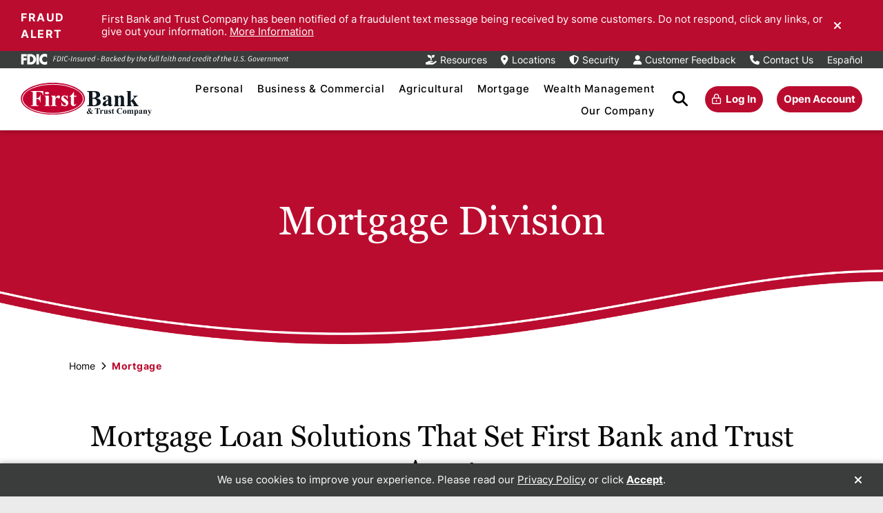

--- FILE ---
content_type: text/html; charset=utf-8
request_url: https://www.firstbank.com/mortgage/
body_size: 65286
content:




<!DOCTYPE HTML>
<html lang="en-US" class="siteCssLoading" data-is-main-website="true">
<head>


<meta charset="utf-8" />
<meta http-equiv="X-UA-Compatible" content="IE=edge">
<meta name="viewport" content="width=device-width, initial-scale=1, shrink-to-fit=no">
<title>Home Loans - Local Mortgage Lenders in VA, NC, TN | First Bank &amp; Trust Company</title>
<link rel="canonical" href="https://www.firstbank.com/mortgage/">

        <meta name="description" content="Applying for a mortgage loan has never been easier. We have the best mortgage lenders to help you navigate the mortgage loan process." />
        <meta name="ROBOTS" content="INDEX,FOLLOW" />
            <meta property="og:title" content="Home Loans - Local Mortgage Lenders in VA, NC, TN | First Bank &amp; Trust Company" />
            <meta property="og:description" content="Applying for a mortgage loan has never been easier. We have the best mortgage lenders to help you navigate the mortgage loan process." />
            <meta property="og:type" content="website" />
            <meta property="og:url" content="https://www.firstbank.com/mortgage/" />
    <link rel="preconnect" crossorigin href="https://use.typekit.net/" />
        <link rel="preconnect" crossorigin href="https://cdn.gtranslate.net/" />
        <script>
            window.gtranslateSettings = {
                "default_language": "en",
                "languages": ["en", "es"], // Configure additional languages here if necessary
                "wrapper_selector": ".gtranslate_wrapper"
            };
        </script>
    <style data-site-css-when-css-is-loading>html.siteCssLoading header .utility-nav-bar{height:25px}html.siteCssLoading[data-is-main-website=false] .primary-nav-bar .toolbar-components .links-component li a{letter-spacing:.75px;font-weight:500;color:#000;text-decoration:none}html.siteCssLoading .umbraco-forms-hidden{display:none !important}</style>
       <style type="text/css" data-critical-css>@charset "UTF-8";h1,h2{margin-top:0;margin-bottom:.5rem;font-weight:500;line-height:1.2}h2{font-size:calc(1.325rem + .9vw)}@media (min-width:1200px){h2{font-size:2rem}}@font-face{font-family:Inter;src:url(/static/fonts/Inter-ExtraBold.woff2) format("woff2"),url(/static/fonts/Inter-ExtraBold.woff) format("woff");font-weight:700;font-style:normal;font-display:swap}@font-face{font-family:Inter;src:url(/static/fonts/Inter-Medium.woff2) format("woff2"),url(/static/fonts/Inter-Medium.woff) format("woff");font-weight:500;font-style:normal;font-display:swap}@font-face{font-family:Inter;src:url(/static/fonts/Inter-Black.woff2) format("woff2"),url(/static/fonts/Inter-Black.woff) format("woff");font-weight:900;font-style:normal;font-display:swap}@font-face{font-family:Inter;src:url(/static/fonts/Inter-Bold.woff2) format("woff2"),url(/static/fonts/Inter-Bold.woff) format("woff");font-weight:700;font-style:normal;font-display:swap}@font-face{font-family:Inter;src:url(/static/fonts/Inter-Light.woff2) format("woff2"),url(/static/fonts/Inter-Light.woff) format("woff");font-weight:300;font-style:normal;font-display:swap}@font-face{font-family:Inter;src:url(/static/fonts/Inter-SemiBold.woff2) format("woff2"),url(/static/fonts/Inter-SemiBold.woff) format("woff");font-weight:600;font-style:normal;font-display:swap}@font-face{font-family:Inter;src:url(/static/fonts/Inter-Regular.woff2) format("woff2"),url(/static/fonts/Inter-Regular.woff) format("woff");font-weight:400;font-style:normal;font-display:swap}.fa-chevron-down::before{content:"\f078"}@font-face{font-family:"Font Awesome 6 Brands";font-style:normal;font-weight:400;font-weight:400;font-display:block;src:url(/static/fonts/fa-brands-400.woff2) format("woff2"),url(/static/fonts/fa-brands-400.ttf) format("truetype")}@font-face{font-family:"Font Awesome 6 Pro";font-style:normal;font-weight:400;font-display:block;src:url(/static/fonts/fa-regular-400.woff2) format("woff2"),url(/static/fonts/fa-regular-400.ttf) format("truetype")}@font-face{font-family:"Font Awesome 6 Pro";font-style:normal;font-weight:900;font-display:block;src:url(/static/fonts/fa-solid-900.woff2) format("woff2"),url(/static/fonts/fa-solid-900.ttf) format("truetype")}body .rich-text-container>:first-child,main .rich-text-container>:first-child{margin-top:0!important}footer .footerMain .sides{display:flex;flex-wrap:nowrap}footer .footerMain .sides>div{display:inline-block}footer .footerMain button.primaryFooterNavToggle{display:block;border:none;background-color:transparent;outline:0;box-shadow:none;padding:0;margin:0;width:100%;color:#fff;text-align:left}footer .footerMain button.primaryFooterNavToggle .h5Style{margin:0!important}footer .footerMain button.primaryFooterNavToggle .btn-components{display:flex;flex-wrap:nowrap}footer .footerMain button.primaryFooterNavToggle .btn-components>div{display:inline-block}footer .footerMain button.primaryFooterNavToggle .btn-components>div:first-child{flex-grow:1;padding-right:.9375rem}footer .footerMain button.primaryFooterNavToggle span.icon{position:relative;display:inline-block;transform:rotateX(0)}footer .footerMain .footer-utility-navigation .utility-cols-container .sides,footer .footerMain .utility-block .utility-cols-container .sides{justify-content:space-between;margin:0 calc(0px - .46875rem)}footer .footerMain .footer-utility-navigation .utility-cols-container .sides>div,footer .footerMain .utility-block .utility-cols-container .sides>div{max-width:50%;padding:0 .46875rem}footer .footerMain .footer-utility-navigation .utility-cols-container .sides>div li,footer .footerMain .footer-utility-navigation .utility-cols-container .sides>div ul,footer .footerMain .utility-block .utility-cols-container .sides>div li,footer .footerMain .utility-block .utility-cols-container .sides>div ul{display:block;margin:0;padding:0}footer .footerMain .footer-utility-navigation .utility-cols-container .sides>div ul li:not(:last-child),footer .footerMain .utility-block .utility-cols-container .sides>div ul li:not(:last-child){padding-bottom:1.5625rem}div.h2Style,div.h5Style,h1,h2,span.h5Style{font-family:georgiapro,Georgia,Arial,sans-serif;font-weight:400;display:block}@media (max-width:450px){body.subpage div.h2Style,body.subpage h2{font-size:28px!important;line-height:1.3}}body div.h2Style,body h2{font-size:42px;margin-bottom:1.875rem}@media (max-width:575.98px){body .rich-text-container:not(.disableForceLeftAlignOnMobile)>*,main .rich-text-container:not(.disableForceLeftAlignOnMobile)>*{text-align:left!important}footer .footerMain .footer-utility-navigation .utility-cols-container .sides>div ul li,footer .footerMain .utility-block .utility-cols-container .sides>div ul li{font-size:10px}body div.h2Style,body h2{font-size:34px}}body .h5Style,body div.h5Style,body span.h5Style{font-family:Inter,system-ui,Helvetica,Arial,sans-serif;font-weight:700;text-transform:uppercase;font-size:16px;letter-spacing:1.6px;position:relative;margin:0}:root{--bs-blue:#0d6efd;--bs-indigo:#6610f2;--bs-purple:#6f42c1;--bs-pink:#d63384;--bs-red:#dc3545;--bs-orange:#fd7e14;--bs-yellow:#ffc107;--bs-green:#198754;--bs-teal:#20c997;--bs-cyan:#0dcaf0;--bs-black:#000;--bs-white:#fff;--bs-gray:#6c757d;--bs-gray-dark:#343a40;--bs-gray-100:#f8f9fa;--bs-gray-200:#e9ecef;--bs-gray-300:#dee2e6;--bs-gray-400:#ced4da;--bs-gray-500:#adb5bd;--bs-gray-600:#6c757d;--bs-gray-700:#495057;--bs-gray-800:#343a40;--bs-gray-900:#212529;--bs-primary:#0d6efd;--bs-secondary:#6c757d;--bs-success:#198754;--bs-info:#0dcaf0;--bs-warning:#ffc107;--bs-danger:#dc3545;--bs-light:#f8f9fa;--bs-dark:#212529;--bs-primary-rgb:13,110,253;--bs-secondary-rgb:108,117,125;--bs-success-rgb:25,135,84;--bs-info-rgb:13,202,240;--bs-warning-rgb:255,193,7;--bs-danger-rgb:220,53,69;--bs-light-rgb:248,249,250;--bs-dark-rgb:33,37,41;--bs-white-rgb:255,255,255;--bs-black-rgb:0,0,0;--bs-body-color-rgb:33,37,41;--bs-body-bg-rgb:255,255,255;--bs-font-sans-serif:system-ui,-apple-system,"Segoe UI",Roboto,"Helvetica Neue","Noto Sans","Liberation Sans",Arial,sans-serif,"Apple Color Emoji","Segoe UI Emoji","Segoe UI Symbol","Noto Color Emoji";--bs-font-monospace:SFMono-Regular,Menlo,Monaco,Consolas,"Liberation Mono","Courier New",monospace;--bs-gradient:linear-gradient(180deg, rgba(255, 255, 255, 0.15), rgba(255, 255, 255, 0));--bs-body-font-family:var(--bs-font-sans-serif);--bs-body-font-size:1rem;--bs-body-font-weight:400;--bs-body-line-height:1.5;--bs-body-color:#212529;--bs-body-bg:#fff;--bs-border-width:1px;--bs-border-style:solid;--bs-border-color:#dee2e6;--bs-border-color-translucent:rgba(0, 0, 0, 0.175);--bs-border-radius:0.375rem;--bs-border-radius-sm:0.25rem;--bs-border-radius-lg:0.5rem;--bs-border-radius-xl:1rem;--bs-border-radius-2xl:2rem;--bs-border-radius-pill:50rem;--bs-link-color:#0d6efd;--bs-link-hover-color:#0a58ca;--bs-code-color:#d63384;--bs-highlight-bg:#fff3cd}*,::after,::before{box-sizing:border-box}@media (prefers-reduced-motion:no-preference){:root{scroll-behavior:smooth}}body{margin:0;font-family:var(--bs-body-font-family);font-size:var(--bs-body-font-size);font-weight:var(--bs-body-font-weight);line-height:var(--bs-body-line-height);color:var(--bs-body-color);text-align:var(--bs-body-text-align);background-color:var(--bs-body-bg);-webkit-text-size-adjust:100%}h1{margin-top:0;margin-bottom:.5rem;line-height:1.2;font-size:calc(1.375rem + 1.5vw)}@media (min-width:1200px){h1{font-size:2.5rem}}p{margin-top:0;margin-bottom:1rem}ul{padding-left:2rem;margin-top:0;margin-bottom:1rem}ul ul{margin-bottom:0}a{color:var(--bs-link-color);text-decoration:underline}img{vertical-align:middle;user-drag:none;-moz-user-focus:ignore;-webkit-user-drag:none;max-width:100%;height:auto}label{display:inline-block}button{border-radius:0}button,input,select{margin:0;font-family:inherit;font-size:inherit;line-height:inherit}button,select{text-transform:none}select{word-wrap:normal}[type=button],[type=submit],button{-webkit-appearance:button}::-moz-focus-inner{padding:0;border-style:none}::-webkit-datetime-edit-day-field,::-webkit-datetime-edit-fields-wrapper,::-webkit-datetime-edit-hour-field,::-webkit-datetime-edit-minute,::-webkit-datetime-edit-month-field,::-webkit-datetime-edit-text,::-webkit-datetime-edit-year-field{padding:0}::-webkit-inner-spin-button{height:auto}::-webkit-search-decoration{-webkit-appearance:none}::-webkit-color-swatch-wrapper{padding:0}::file-selector-button{font:inherit;-webkit-appearance:button}iframe{border:0}.container{--bs-gutter-x:1.5rem;--bs-gutter-y:0;width:100%;padding-right:calc(var(--bs-gutter-x) * .5);padding-left:calc(var(--bs-gutter-x) * .5);margin-right:auto;margin-left:auto}@media (min-width:576px){.container{max-width:540px}}@media (min-width:768px){.container{max-width:720px}}@media (min-width:992px){footer .footerMain .mobile-version{display:none}.container{max-width:960px}}@media (min-width:1200px){.container{max-width:1140px}}@media (min-width:1400px){.container{max-width:1320px}}.btn{--bs-btn-padding-x:0.75rem;--bs-btn-padding-y:0.375rem;--bs-btn-font-size:1rem;--bs-btn-font-weight:400;--bs-btn-line-height:1.5;--bs-btn-color:#212529;--bs-btn-bg:transparent;--bs-btn-border-width:1px;--bs-btn-border-color:transparent;--bs-btn-border-radius:0.375rem;--bs-btn-hover-border-color:transparent;--bs-btn-box-shadow:inset 0 1px 0 rgba(255, 255, 255, 0.15),0 1px 1px rgba(0, 0, 0, 0.075);--bs-btn-disabled-opacity:0.65;--bs-btn-focus-box-shadow:0 0 0 0.25rem rgba(var(--bs-btn-focus-shadow-rgb), .5);display:inline-block;padding:var(--bs-btn-padding-y) var(--bs-btn-padding-x);font-family:var(--bs-btn-font-family);font-size:var(--bs-btn-font-size);font-weight:var(--bs-btn-font-weight);line-height:var(--bs-btn-line-height);color:var(--bs-btn-color);text-align:center;text-decoration:none;vertical-align:middle;border:var(--bs-btn-border-width) solid var(--bs-btn-border-color);border-radius:var(--bs-btn-border-radius);background-color:var(--bs-btn-bg)}.btn-primary{--bs-btn-color:#fff;--bs-btn-bg:#0d6efd;--bs-btn-border-color:#0d6efd;--bs-btn-hover-color:#fff;--bs-btn-hover-bg:#0b5ed7;--bs-btn-hover-border-color:#0a58ca;--bs-btn-focus-shadow-rgb:49,132,253;--bs-btn-active-color:#fff;--bs-btn-active-bg:#0a58ca;--bs-btn-active-border-color:#0a53be;--bs-btn-active-shadow:inset 0 3px 5px rgba(0, 0, 0, 0.125);--bs-btn-disabled-color:#fff;--bs-btn-disabled-bg:#0d6efd;--bs-btn-disabled-border-color:#0d6efd}.btn-secondary{--bs-btn-color:#fff;--bs-btn-bg:#6c757d;--bs-btn-border-color:#6c757d;--bs-btn-hover-color:#fff;--bs-btn-hover-bg:#5c636a;--bs-btn-hover-border-color:#565e64;--bs-btn-focus-shadow-rgb:130,138,145;--bs-btn-active-color:#fff;--bs-btn-active-bg:#565e64;--bs-btn-active-border-color:#51585e;--bs-btn-active-shadow:inset 0 3px 5px rgba(0, 0, 0, 0.125);--bs-btn-disabled-color:#fff;--bs-btn-disabled-bg:#6c757d;--bs-btn-disabled-border-color:#6c757d}.fade:not(.show){opacity:0}.collapse:not(.show){display:none}.nav-link{display:block;padding:var(--bs-nav-link-padding-y) var(--bs-nav-link-padding-x);font-size:var(--bs-nav-link-font-size);font-weight:var(--bs-nav-link-font-weight);color:var(--bs-nav-link-color);text-decoration:none}.modal{--bs-modal-zindex:1055;--bs-modal-width:500px;--bs-modal-padding:1rem;--bs-modal-margin:0.5rem;--bs-modal-bg:#fff;--bs-modal-border-color:var(--bs-border-color-translucent);--bs-modal-border-width:1px;--bs-modal-border-radius:0.5rem;--bs-modal-box-shadow:0 0.125rem 0.25rem rgba(0, 0, 0, 0.075);--bs-modal-inner-border-radius:calc(0.5rem - 1px);--bs-modal-header-padding-x:1rem;--bs-modal-header-padding-y:1rem;--bs-modal-header-padding:1rem 1rem;--bs-modal-header-border-color:var(--bs-border-color);--bs-modal-header-border-width:1px;--bs-modal-title-line-height:1.5;--bs-modal-footer-gap:0.5rem;--bs-modal-footer-border-color:var(--bs-border-color);--bs-modal-footer-border-width:1px;position:fixed;top:0;left:0;z-index:var(--bs-modal-zindex);display:none;width:100%;height:100%;overflow-x:hidden;overflow-y:auto;outline:0}.modal-dialog{position:relative;width:auto;margin:var(--bs-modal-margin)}.modal.fade .modal-dialog{transform:translate(0,-50px)}.modal-dialog-centered{display:flex;align-items:center;min-height:calc(100% - var(--bs-modal-margin) * 2)}.modal-content{position:relative;display:flex;flex-direction:column;width:100%;color:var(--bs-modal-color);background-color:var(--bs-modal-bg);background-clip:padding-box;border:var(--bs-modal-border-width) solid var(--bs-modal-border-color);border-radius:var(--bs-modal-border-radius);outline:0}.modal-body{position:relative;flex:1 1 auto;padding:var(--bs-modal-padding)}@media (min-width:576px){.modal{--bs-modal-margin:1.75rem;--bs-modal-box-shadow:0 0.5rem 1rem rgba(0, 0, 0, 0.15)}.modal-dialog{max-width:var(--bs-modal-width);margin-right:auto;margin-left:auto}}.align-top{vertical-align:top!important}.align-bottom{vertical-align:bottom!important}.text-center{text-align:center!important}main .pageContent img{max-width:100%}.sr-only{position:absolute!important;width:1px!important;height:1px!important;padding:0!important;margin:-1px!important;overflow:hidden!important;clip:rect(0,0,0,0)!important;white-space:nowrap!important;border:0!important}.fa-brands,.fa-regular,.fa-solid{-moz-osx-font-smoothing:grayscale;-webkit-font-smoothing:antialiased;display:var(--fa-display,inline-block);font-style:normal;font-variant:normal;line-height:1;text-rendering:auto;display:inline-block}.fa-regular,.fa-solid{font-family:"Font Awesome 6 Pro"}.fa-brands{font-family:"Font Awesome 6 Brands";font-weight:400}.fa-bars::before{content:"\f0c9"}.fa-people-group::before{content:"\e533"}.fa-user::before{content:"\f007"}.fa-circle-check::before{content:"\f058"}.fa-hand-holding-seedling::before{content:"\f4bf"}.fa-shield-halved::before{content:"\f3ed"}.fa-memo-circle-check::before{content:"\e1d9"}.fa-question::before{content:"?"}.fa-lock-keyhole::before{content:"\f30d"}.fa-mobile-screen-button::before{content:"\f3cd"}.fa-phone::before{content:"\f095"}.fa-arrow-left::before{content:"\f060"}.fa-money-check-dollar-pen::before{content:"\f873"}.fa-location-dot::before{content:"\f3c5"}.fa-magnifying-glass::before{content:"\f002"}.fa-xmark::before{content:"\f00d"}.fa-chevron-right::before{content:"\f054"}.sr-only,.sr-only-focusable:not(:focus){position:absolute;width:1px;height:1px;padding:0;margin:-1px;overflow:hidden;clip:rect(0,0,0,0);white-space:nowrap;border-width:0}:host,:root{--fa-style-family-brands:"Font Awesome 6 Brands";--fa-font-brands:normal 400 1em/1 "Font Awesome 6 Brands";--fa-style-family-classic:"Font Awesome 6 Pro";--fa-font-regular:normal 400 1em/1 "Font Awesome 6 Pro";--fa-style-family-classic:"Font Awesome 6 Pro";--fa-font-solid:normal 900 1em/1 "Font Awesome 6 Pro"}.fa-facebook-f:before{content:"\f39e"}.fa-instagram:before{content:"\f16d"}.fa-regular{font-weight:400}.fa-solid{font-weight:900}body .rich-text-container>:last-child:not(hr){margin-bottom:0}body .rich-text-container>:first-child{margin-top:0!important}main img.lazyload{opacity:0;display:inline-block}.col-inner{display:flex;flex-flow:column;height:100%}.col-inner .col-contents{display:inline-block;margin-top:auto;margin-bottom:auto}.col-inner .col-contents.align-top{margin-top:unset}.col-inner .col-contents.align-bottom{margin-bottom:unset}html body{background-color:#ebebeb}html body main{background-color:#fff;max-width:2600px;margin-left:auto;margin-right:auto;position:relative;z-index:2}html body main::after{content:"";height:12.5rem;position:absolute;top:100%;z-index:1;left:0;right:0;background-color:#fff}html body .pageContent{position:relative;z-index:2}html .container .container-slim{padding-left:0!important;padding-right:0!important}html .container{max-width:1425px;padding-right:30px;padding-left:30px;margin-left:auto;margin-right:auto;width:100%}@media (max-width:1500px){html .container{max-width:1270px}}@media (max-width:1330px){html .container{max-width:1140px}}@media (max-width:1199.98px){html .container{max-width:960px}}@media (max-width:991.98px){html .container{max-width:720px}}@media (max-width:767.98px){html .container{max-width:540px}}@media (max-width:575.98px){html .container{max-width:unset;width:100%}}html .container-wide{max-width:1425px;padding-right:30px;padding-left:30px;margin-left:auto;margin-right:auto;width:100%}@media (max-width:1500px){html .container-wide{max-width:1270px}}@media (max-width:1330px){html .container-wide{max-width:1140px}}@media (max-width:1199.98px){html .container-wide{max-width:960px}}@media (max-width:991.98px){html .container-wide{max-width:720px}footer .footerMain .desktop-version{display:none}}@media (max-width:767.98px){html .container-wide{max-width:540px}}@media (max-width:575.98px){html .container-wide{max-width:unset;width:100%}}@media (min-width:992px){html .container-wide{max-width:1700px!important}footer .footerMain .primary-footer-col .menu-holder.collapse{display:block!important}}html .container-slim{max-width:1110px;width:100%;display:block;margin-left:auto;margin-right:auto}html .text-center{text-align:center}html .text-white-main{color:#fff}html .text-red{color:#ba0c2f}html .bg-gray,html .bg-grey{background-color:#3b3d3d}html .bg-red{background-color:#ba0c2f}header{position:sticky;top:0;left:0;right:0;z-index:1000;background-color:#fff}footer .footerMain .primary-block .sides ul{line-height:1.45}footer .footerMain .primary-block .sides a{letter-spacing:.8px;text-decoration:none;color:#fff!important}footer .footerMain .primary-block .sides .nav-side .h5Style{margin-bottom:2.1875rem;position:relative;display:inline-block}footer .footerMain .primary-block .sides .nav-side .h5Style::after{content:"";height:3px;background-color:#ba0c2f;position:absolute;bottom:-8px;width:100%;left:0;border-radius:3px}footer .footerMain .footer-primary-navigation .nav-cols ul{padding:0;margin:0;list-style:none}footer .footerMain .footer-primary-navigation .nav-cols ul>li{padding:0;margin-bottom:0}footer .footerMain .footer-primary-navigation .nav-cols ul>li:not(:last-child){margin-bottom:15px}@media (max-width:991.98px){footer .footerMain .menu-holder ul{padding-top:2.1875rem!important}}footer .footerMain .footer-utility-navigation ul,footer .footerMain .utility-block ul{display:flex;flex-wrap:wrap;justify-content:space-between;margin:calc(0px - .625rem);list-style:none;padding:0}footer .footerMain .footer-utility-navigation ul li,footer .footerMain .utility-block ul li{padding:.625rem;margin:0}.umbraco-forms-form.footerSubscribe label:not(.sr-only){display:none}.umbraco-forms-form.footerSubscribe input[type=text]{height:50px;border-top-left-radius:10px;border-bottom-left-radius:10px}@media (max-width:575.98px){.umbraco-forms-form.footerSubscribe input[type=text]{border-radius:10px!important}}.umbraco-forms-form.footerSubscribe .field-components input{padding-left:1.25rem;padding-right:1.25rem}.umb-block-grid>.blockEditor{margin-bottom:6.25rem;margin-top:0}main .blockEditor{position:relative}main .blockEditor .blockEditor-content{position:relative;z-index:2}main .blockEditor .blockEditor-inner{position:relative}section#a11yMenu{background-color:#ebebeb;text-align:center}section#a11yMenu a{font-weight:700;text-decoration:none;color:#3b3d3d!important;display:inline-block!important;padding:2px!important;outline-offset:-1px}.primary-nav-bar .mobileFDIC{display:flex;background-color:#3b3d3d;width:100%;height:25px;justify-content:center;align-items:center}.primary-nav-bar .mobileFDIC .fdicImage{width:359px;height:15px;align-content:center;background-color:#fff;-webkit-mask-image:url(/static/img/FDIC/fdic-digital-sign-whitetxt.svg);mask-image:url(/static/img/FDIC/fdic-digital-sign-whitetxt.svg);mask-repeat:no-repeat}@media (max-width:991.98px){.primary-nav-bar .desktop-version{display:none}}@media (min-width:992px){.primary-nav-bar .mobile-version,.primary-nav-bar .mobileFDIC{display:none}}.primary-nav-bar[data-structure-type=MegaMenus] img.site-logo{width:230px;min-width:230px;height:auto}@media (max-width:1620px){.primary-nav-bar[data-structure-type=MegaMenus] img.site-logo{width:200px;min-width:200px}}@media (max-width:1330px){.primary-nav-bar[data-structure-type=MegaMenus] img.site-logo{width:190px;min-width:190px}}@media (max-width:1199.98px){.primary-nav-bar[data-structure-type=MegaMenus] img.site-logo{width:180px;min-width:180px}}.primary-nav-bar ul{list-style:none;margin:0;padding:0}.primary-nav-bar button:not(.btn){outline:0;padding:0;margin:0;border:none;background-color:transparent;border-radius:0;box-shadow:none;min-width:unset;line-height:1;text-align:left;white-space:nowrap}.primary-nav-bar .toolbar-components{display:flex;flex-wrap:nowrap;margin:calc(0px - .3125rem) calc(0px - .78125rem)}.primary-nav-bar .toolbar-components>div{padding:.3125rem .78125rem}@media (max-width:375px){.primary-nav-bar[data-structure-type=MegaMenus] img.site-logo{width:172px;min-width:172px}.primary-nav-bar .toolbar-components{margin-left:calc(0px - .625rem);margin-right:calc(0px - .625rem)}.primary-nav-bar .toolbar-components>div{padding-left:calc(0px - .625rem);padding-right:calc(0px - .625rem)}}.primary-nav-bar .toolbar-components .links-component{flex-grow:1}.primary-nav-bar .toolbar-components .links-component li{line-height:1.4}.primary-nav-bar .toolbar-components .links-component li button{letter-spacing:.75px;font-weight:500}.primary-nav-bar .toolbar-components .buttons-component ul{flex-wrap:nowrap}.primary-nav-bar .toolbar-components .buttons-component a,.primary-nav-bar .toolbar-components .buttons-component button{white-space:nowrap}.primary-nav-bar .toolbar-components .search-component button{font-size:22px}.primary-nav-bar .toolbar-components ul{display:flex;flex-wrap:wrap;margin:calc(0px - .3125rem) calc(0px - .78125rem);justify-content:flex-end}.primary-nav-bar .toolbar-components ul>li{padding:.3125rem .78125rem}@media (max-width:1620px){.primary-nav-bar .toolbar-components .links-component li button{letter-spacing:.7px}.primary-nav-bar .toolbar-components ul li a,.primary-nav-bar .toolbar-components ul li button{font-size:15px!important}.primary-nav-bar .toolbar-components ul{margin-left:calc(0px - .625rem);margin-right:calc(0px - .625rem)}.primary-nav-bar .toolbar-components ul>li{padding-left:.625rem;padding-right:.625rem}}.primary-nav-bar .primary-toolbar{box-shadow:0 3px 6px rgba(0,0,0,.1607843137);background-color:#fff;position:relative;z-index:5}.primary-nav-bar .primary-toolbar .primary-toolbar-contents{min-height:90px;padding:.9375rem 0}@media (max-width:991.98px){.primary-nav-bar .primary-toolbar .primary-toolbar-contents{min-height:80px}.primary-nav-bar .primary-menus .menu-screen.login-menu-screen,.primary-nav-bar .primary-menus .menu-screen.search-menu-screen{transform:translateY(-100%)}}@media (max-width:575.98px){.primary-nav-bar .primary-toolbar .primary-toolbar-contents{padding:.625rem 0;min-height:70px}}.primary-nav-bar .primary-menus .menu-screen{display:none;position:absolute;left:0;width:100%;z-index:1;overflow:auto;overflow-x:hidden;box-shadow:0 3px 6px rgba(0,0,0,.1607843137);outline:transparent dotted 1px;outline-offset:-1px;top:-100%;transform:translateY(-100%);opacity:1}.primary-nav-bar .primary-menus .menu-screen.login-menu-screen,.primary-nav-bar .primary-menus .menu-screen.search-menu-screen{z-index:3}.primary-nav-bar .primary-menus .menu-screen.mobile-menu-screen{top:100%!important;left:-100%}.primary-nav-bar .primary-menus .menu-screen.sub-mobile-menu-screen{z-index:2}.primary-nav-bar .primary-menus .menu-screen:not(.bg-grey){background-color:#fff}.primary-nav-bar .primary-menus .menu-screen p{margin:0}.primary-nav-bar .login-menu-screen .container,.primary-nav-bar .search-menu-screen .container{padding-top:2.5rem;padding-bottom:2.5rem}@media (max-width:1199.98px){.primary-nav-bar .toolbar-components ul li a,.primary-nav-bar .toolbar-components ul li button{font-size:14px!important}.primary-nav-bar .toolbar-components ul{margin-left:calc(0px - .46875rem);margin-right:calc(0px - .46875rem)}.primary-nav-bar .toolbar-components ul>li{padding-left:.46875rem;padding-right:.46875rem}.primary-nav-bar .login-menu-screen .container,.primary-nav-bar .search-menu-screen .container{padding-top:2.1875rem;padding-bottom:2.1875rem}}.primary-nav-bar button.close-menu-btn{font-size:22px}.primary-nav-bar p.menu-title{width:calc(138px + .625rem + 5px);max-width:calc(138px + .625rem + 5px);font-family:georgiapro,Georgia,Arial,sans-serif;font-size:22px;line-height:1.2!important;padding:0 0 0 calc(.625rem + 5px);position:relative}@media (min-width:992px) and (max-width:1199.98px){.primary-nav-bar .login-menu-screen .container,.primary-nav-bar .login-menu-screen .container-slim,.primary-nav-bar .search-menu-screen .container,.primary-nav-bar .search-menu-screen .container-slim{max-width:unset!important;width:100%}.primary-nav-bar p.menu-title{width:calc(110px + .625rem + 5px);max-width:calc(110px + .625rem + 5px);font-size:18px}}@media (max-width:991.98px){.primary-nav-bar .primary-menus .menu-screen{transform:translateY(0)}.primary-nav-bar p.menu-title.stack-mobile{text-align:center;width:100%!important;max-width:unset!important;padding-left:0;padding-bottom:5px}.primary-nav-bar p.menu-title.stack-mobile::before{top:100%;bottom:unset;left:50%;height:5px;width:25px;transform:translateX(-50%)}.primary-nav-bar .mega-menus{display:none}}.primary-nav-bar p.menu-title::before{position:absolute;top:0;bottom:0;background-color:#ba0c2f;border-radius:3px;width:5px;left:0;content:"";display:block}.primary-toolbar .mobile-version .toolbar-components{justify-content:space-between}.primary-toolbar .mobile-version .toggle-menu-component{margin-left:calc(0px - .625rem)}.primary-toolbar .mobile-version .login-trigger-component{margin-right:calc(0px - .625rem)}.primary-toolbar .mobile-version button.mobile-menu-toggler{position:relative;font-size:22px;padding:.625rem;color:#000!important}.primary-toolbar .mobile-version button.mobile-menu-toggler span:not(.sr-only){display:inline-block}.primary-toolbar .mobile-version button.mobile-menu-toggler .icon-when-opened{position:absolute;top:50%;left:50%;transform:translate(-50%,-50%);opacity:0}.primary-toolbar .mobile-version button.mobile-menu-toggler .icon-when-closed{position:relative;opacity:1}.primary-toolbar .mobile-version .login-trigger-component button.btn{background-color:transparent!important;padding:.625rem!important;color:#ba0c2f!important;white-space:nowrap}header .mobile-menu-screen a.heading-link,header .mobile-menu-screen button.default-close-menu-btn{color:#000;letter-spacing:1.4px;font-size:14px;font-weight:700;text-transform:uppercase;text-decoration:none!important}@media (max-width:991.98px){.primary-toolbar .container-wide{max-width:unset!important;width:100%}header .mobile-menu-screen button.default-close-menu-btn .close-contents>span.close-text{text-decoration:underline;display:inline-block;padding-left:2px}header .mobile-menu-screen button.default-close-menu-btn span.icon.desktop-icon{display:none}}header .mobile-menu-screen a.heading-link span.icon,header .mobile-menu-screen button.default-close-menu-btn span.icon{color:#ba0c2f}@media (min-width:992px){.primary-nav-bar .mobile-menu-screens,header .mobile-menu-screen button.default-close-menu-btn span.icon.mobile-icon{display:none}}header .mobile-menu-screen a.heading-link{display:inline-block;color:#000!important;white-space:normal!important}header .mobile-menu-screen a.heading-link .link-inner{display:flex;flex-wrap:nowrap}header .mobile-menu-screen a.heading-link .link-inner>span{display:inline-block}header .mobile-menu-screen a.heading-link .link-inner>span:last-child{padding-left:.625rem}header .mobile-menu-screen a.heading-link span.icon{display:inline-block;position:relative;transform:translateX(0)}header .mobile-menu-screen a.heading-link .link-inner>span:last-child .col-contents{margin-top:unset}header .mobile-menu-screen a.heading-link .link-inner>span:first-child .col-contents{text-decoration:underline}header .mobile-menu-screen .top-bar{padding:1.875rem 0}header .mobile-menu-screen .top-bar .top-bar-inner{display:flex;flex-wrap:nowrap;justify-content:space-between}header .mobile-menu-screen .top-bar .top-bar-inner>div{display:inline-block}header .mobile-menu-screen .top-bar .top-bar-inner>div:first-child{padding-right:1.25rem}header .mobile-menu-screen .top-bar .top-bar-inner>div:last-child button{font-size:22px}header .mobile-menu-screen .red-box-area{margin-top:2.5rem}header .mobile-menu-screen li{line-height:1.2}header .mobile-menu-screen .buttons-area ul>li{padding-top:1.875rem}header .mobile-menu-screen .buttons-area ul>li:first-child{border-top:1px solid #000}header .mobile-menu-screen .buttons-area .btn{width:100%;color:#fff!important}header .mobile-menu-screen .utility-area ul li:not(:last-child){padding-bottom:1.5625rem}header .mobile-menu-screen .utility-area ul a{color:#000!important;font-weight:500;font-size:14px}header .mobile-menu-screen .utility-area ul a,header .mobile-menu-screen .utility-area ul a span{text-decoration:none!important}header .mobile-menu-screen .h2Style{margin:0;line-height:1}@media (max-width:575.98px){.primary-toolbar .mobile-version button.mobile-menu-toggler{font-size:18px}header .mobile-menu-screen .h2Style{font-size:34px}}header .mobile-menu-screen .main-menu>div:not(:last-child){margin-bottom:1.875rem}header .mobile-menu-screen .link-div{padding-top:1.25rem}header .mobile-menu-screen .menu-area{padding-top:3.125rem}header .mobile-menu-screen .menu-area .h5Style{margin-bottom:calc(1.25rem + 3px + .625rem);font-size:18px;position:relative}header .mobile-menu-screen .menu-area .h5Style::after{content:"";position:absolute;top:calc(100% + .625rem);border-radius:3px;height:5px;width:30px;background-color:#ba0c2f;left:0;display:inline-block}header .mobile-menu-screen .menu-area ul li:not(:last-child){padding-bottom:.9375rem}header .mobile-menu-screen .menu-area ul a{text-decoration:none;color:#000;font-weight:400}header .mobile-menu-screen .menu-area ul .child-menu{padding-top:.9375rem;padding-left:.9375rem}header .mobile-menu-screen .menu-area .navigation-div>div:not(:last-child){margin-bottom:2.5rem}header .mobile-menu-screen .triggers-area{padding-top:1.25rem}header .mobile-menu-screen .triggers-area ul li:not(:last-child){padding-bottom:2.5rem}header .mobile-menu-screen .triggers-area button{display:block;width:100%}header .mobile-menu-screen .triggers-area button .btn-sides{display:flex;flex-wrap:nowrap;justify-content:space-between}header .mobile-menu-screen .triggers-area button .btn-sides>div{display:inline-block}header .mobile-menu-screen .triggers-area button .btn-sides>div:first-child{padding-right:1.25rem;font-weight:500;letter-spacing:.8px}header .mobile-menu-screen .triggers-area button .btn-sides>div:last-child{color:#ba0c2f}header .mobile-menu-screen .redbox{position:relative}header .mobile-menu-screen .redbox .bg-area{position:absolute;z-index:1;top:.625rem;left:.625rem;bottom:.625rem;right:.625rem;border:3px solid #fff}header .mobile-menu-screen .redbox .container-wide{position:relative;z-index:2}header .mobile-menu-screen .redbox .contents{padding:2.5rem 0}header .mobile-menu-screen .redbox .contents a,header .mobile-menu-screen .redbox .contents li,header .mobile-menu-screen .redbox .contents p{line-height:1.2}header .mobile-menu-screen .redbox .contents ul li{padding-bottom:2.5rem}header .mobile-menu-screen .redbox .contents a.icon-link{font-size:20px}header .mobile-menu-screen .redbox .contents a.icon-link .icon-side{padding-right:0!important;width:2.1875rem;min-width:2.1875rem}header .mobile-menu-screen .redbox .contents a.icon-link .link-side{text-decoration:none!important}header .mobile-menu-screen .redbox .contents a.icon-link .link-side>span{display:inline;border-bottom:1px solid}header .mobile-menu-screen .redbox .under-links{font-weight:700;font-size:24px}header .mobile-menu-screen .redbox .banking-ctas{max-width:325px;padding-top:.9375rem}header .mega-menu-screen .menu-sides{display:flex;flex-wrap:nowrap;margin:0 calc(0px - .625rem)}header .mega-menu-screen .menu-sides>div{padding:0 .625rem;display:inline-block}header .mega-menu-screen .menu-sides>div:first-child{width:72%}header .mega-menu-screen .menu-sides>div:last-child{width:28%}header .mega-menu-screen .menu-container{position:relative}header .mega-menu-screen .expander{position:relative;height:100%}header .mega-menu-screen .expander .content-element{position:relative;z-index:3;padding-top:calc(3px + .625rem + 2.5rem);padding-bottom:calc(3px + .625rem + 2.5rem);padding-left:calc(3px + .625rem + 1.875rem);padding-right:calc(3px + .625rem + 1.875rem)}header .mega-menu-screen .expander .decor,header .mega-menu-screen .expander .fluid-element{position:absolute;right:-10000%}header .mega-menu-screen .expander .fluid-element{z-index:1;top:0;bottom:0;left:0}header .mega-menu-screen .expander .decor{z-index:2;top:.625rem;bottom:.625rem;left:.625rem;background-color:transparent;border:3px solid #fff}header .mega-menu-screen .right-side-decor{position:absolute;top:.625rem;bottom:.625rem;z-index:4;right:.625rem;background-color:#fff;width:3px}header .mega-menu-screen .right-side-decor::after,header .mega-menu-screen .right-side-decor::before{content:"";position:absolute;width:.625rem;height:3px;background-color:#ba0c2f;left:3px;right:0}header .mega-menu-screen .right-side-decor::after{top:0}header .mega-menu-screen .right-side-decor::before{bottom:0}header .mega-menu-screen .main-side-content{padding:2.5rem 0 2.5rem 3.75rem}header .mega-menu-screen .details a,header .mega-menu-screen .details li,header .mega-menu-screen .details p{line-height:1.2}header .mega-menu-screen .details ul li{padding-bottom:2.5rem}header .mega-menu-screen .details a.icon-link{font-size:20px}@media (max-width:1500px){header .mega-menu-screen .details ul li{padding-bottom:2.1875rem}header .mega-menu-screen .details a.icon-link{font-size:18px}}header .mega-menu-screen .details a.icon-link .icon-side{padding-right:0!important;width:2.1875rem;min-width:2.1875rem}header .mega-menu-screen .details a.icon-link .link-side{text-decoration:none!important}header .mega-menu-screen .details a.icon-link .link-side>span{display:inline;border-bottom:1px solid}header .mega-menu-screen .under-links p{font-weight:700;font-size:24px}@media (max-width:1330px){header .mega-menu-screen .expander .content-element{margin-right:calc(0px - 1.875rem)}header .mega-menu-screen .main-side-content{padding-left:0}header .mega-menu-screen .details ul li{padding-bottom:1.875rem}header .mega-menu-screen .details a.icon-link .icon-side{width:1.875rem;min-width:1.875rem}header .mega-menu-screen .under-links p{font-size:22px}header .mega-menu-screen .under-links .banking-ctas .banking-app-buttons{max-width:170px}}@media (max-width:1199.98px){header .mega-menu-screen .details ul li{padding-bottom:1.5625rem}header .mega-menu-screen .details a.icon-link{font-size:16px}header .mega-menu-screen .details a.icon-link .icon-side{width:1.5625rem;min-width:1.5625rem}header .mega-menu-screen .under-links p{font-size:20px}}header .mega-menu-screen .under-links .banking-ctas{padding-top:.9375rem}header .mega-menu-screen .main-side .h2Style,header .mega-menu-screen .main-side .h5Style,header .mega-menu-screen .main-side a,header .mega-menu-screen .main-side li,header .mega-menu-screen .main-side ul{line-height:1.2}header .mega-menu-screen .main-side .heading-row{position:relative}header .mega-menu-screen .main-side .heading-row .h2Style{margin:0;white-space:nowrap}header .mega-menu-screen .main-side .components-wrapper{display:flex;flex-wrap:nowrap}header .mega-menu-screen .main-side .components-wrapper>div{display:inline-block}header .mega-menu-screen .main-side .components-wrapper>div:first-child{flex-grow:1}header .mega-menu-screen .main-side .components-wrapper>div:last-child{width:6.875rem;min-width:6.875rem}header .mega-menu-screen .main-side .heading-components{display:flex;flex-wrap:wrap;margin:0 calc(0px - .9375rem)}header .mega-menu-screen .main-side .heading-components>div{display:inline-block;padding:0 .9375rem}header .mega-menu-screen .main-side .heading-components .link-component{flex-grow:1;padding-top:.625rem;position:relative;bottom:7px}header .mega-menu-screen .main-side .heading-components .close-component{padding:0!important;position:absolute;top:19px;right:0}header .mega-menu-screen .main-side a.heading-link,header .mega-menu-screen .main-side button.default-close-menu-btn{color:#000;letter-spacing:1.4px;font-size:14px;font-weight:700;text-transform:uppercase;text-decoration:none!important}@media (max-width:991.98px){header .mega-menu-screen .main-side button.default-close-menu-btn .close-contents>span.close-text{text-decoration:underline;display:inline-block;padding-left:2px}header .mega-menu-screen .main-side button.default-close-menu-btn span.icon.desktop-icon{display:none}}header .mega-menu-screen .main-side a.heading-link span.icon,header .mega-menu-screen .main-side button.default-close-menu-btn span.icon{color:#ba0c2f}header .mega-menu-screen .main-side a.heading-link{display:inline-block;white-space:nowrap}header .mega-menu-screen .main-side a.heading-link .link-inner{display:flex;flex-wrap:nowrap}header .mega-menu-screen .main-side a.heading-link .link-inner>span{display:inline-block}header .mega-menu-screen .main-side a.heading-link .link-inner>span:last-child{padding-left:.625rem}header .mega-menu-screen .main-side a.heading-link span.icon{display:inline-block;position:relative;transform:translateX(0)}header .mega-menu-screen .main-side .menus-row{padding-top:2.5rem}header .mega-menu-screen .main-side .menu-columns{display:flex;flex-wrap:wrap;justify-content:flex-start;margin:calc(0px - 1.25rem)}header .mega-menu-screen .main-side .menu-columns>div{padding:1.25rem;display:inline-block;width:25%}@media (max-width:1500px){header .mega-menu-screen .main-side .menu-columns{margin:calc(0px - 1.09375rem)}header .mega-menu-screen .main-side .menu-columns>div{padding:1.09375rem}}@media (max-width:1330px){header .mega-menu-screen .under-links .banking-ctas .banking-app-buttons .buttons-parent>div{width:100%}header .mega-menu-screen .under-links .banking-ctas .banking-app-buttons .buttons-parent>div:last-child{padding-top:.625rem}header .mega-menu-screen .main-side .menu-columns{margin:calc(0px - .9375rem)}header .mega-menu-screen .main-side .menu-columns>div{padding:.9375rem}}header .mega-menu-screen .main-side .menu-columns li:not(:last-child){padding-bottom:.9375rem}header .mega-menu-screen .main-side .menu-columns div.h5Style{font-size:18px;margin-bottom:2.5rem;position:relative}header .mega-menu-screen .main-side .menu-columns div.h5Style::after{position:absolute;bottom:-13px;width:1.875rem;border-radius:3px;height:5px;background-color:#ba0c2f;display:block;content:""}header .mega-menu-screen .main-side .menu-columns a{color:#000;text-decoration:none;display:inline;font-weight:400}header .mega-menu-screen .main-side .menu-columns .child-menu{padding-top:.9375rem;padding-left:.9375rem}header form#loginForm a.btn,header form#loginForm button:not(.close-menu-btn),header form#loginForm input,header form#loginForm select,header form#searchForm button:not(.close-menu-btn),header form#searchForm input{height:60px}header form#loginForm input,header form#loginForm select,header form#searchForm input{margin:0!important;font-weight:700!important;opacity:1!important}header form#loginForm a.btn{padding-top:0!important;padding-bottom:0!important}header form#loginForm a.btn,header form#loginForm button:not(.close-menu-btn),header form#searchForm button:not(.close-menu-btn){border-radius:30px;min-width:145px}header form#loginForm input[type=text],header form#searchForm input[type=text]{width:100%}header form .validation-msg{text-align:left!important}header .search-form-container{position:relative}header .search-form-container button.close-menu-btn{position:absolute;top:0;right:0}header .search-form-container form#searchForm{margin-bottom:2.5rem;max-width:800px;margin-left:auto;margin-right:auto}header .search-form-container form#searchForm button.btn[type=submit]{width:60px;height:60px;border-radius:0!important;text-align:center;min-width:unset!important;padding:0!important;line-height:1}header .search-form-container form#searchForm button.btn[type=submit] span.icon{display:inline-block;transform:rotateY(180deg)}header .search-form-container form#searchForm .form-sides{display:flex;flex-wrap:nowrap}header .search-form-container form#searchForm .form-sides>div{display:inline-block}header .search-form-container form#searchForm .form-sides>div.input-side{flex-grow:1}header .search-form-container .sides-parent{display:flex;flex-wrap:nowrap;margin:0 calc(0px - (1.5625rem - 2px)/ 2);justify-content:center}header .search-form-container .sides-parent>*{display:inline-block;padding:0 calc((1.5625rem - 2px)/ 2)}@media (max-width:1330px){header .search-form-container .sides-parent{margin:0 calc(0px - .625rem)}header .search-form-container .sides-parent>*{padding:0 .625rem}}@media (max-width:1199.98px){header .mega-menu-screen .main-side .menu-columns{margin:calc(0px - 1.25rem)}header .mega-menu-screen .main-side .menu-columns>div{width:50%!important;padding:1.25rem}header .mega-menu-screen .main-side .menu-columns li:not(:last-child){padding-bottom:.625rem}header .mega-menu-screen .main-side .menu-columns .child-menu{padding-top:.625rem;padding-left:.625rem}header .search-form-container form#searchForm{margin-bottom:2.1875rem;max-width:600px}header .search-form-container .sides-parent{margin:0 calc(0px - .46875rem)}header .search-form-container .sides-parent>*{padding:0 .46875rem}}@media (max-width:991.98px){header .search-form-container{text-align:center}header .search-form-container button.close-menu-btn{top:unset;right:unset;display:inline-block;position:relative;margin-bottom:1.875rem}header .search-form-container form#searchForm{max-width:unset;width:100%;margin-bottom:1.875rem}header .search-form-container .sides-parent{flex-wrap:wrap!important;justify-content:center}header .search-form-container .sides-parent>*{width:100%!important}}header .search-form-container .sides-parent .links-side ul{display:flex;flex-wrap:wrap;margin:calc(0px - .3125rem) calc(0px - (1.5625rem - 2px)/ 2);position:relative;top:3px}header .search-form-container .sides-parent .links-side ul>*{display:inline-block;padding:.3125rem calc((1.5625rem - 2px)/ 2)}@media (max-width:1330px){header .search-form-container .sides-parent .links-side ul{margin:calc(0px - .3125rem) calc(0px - .625rem)}header .search-form-container .sides-parent .links-side ul>*{padding:.3125rem .625rem}}header .search-form-container .sides-parent ul li{line-height:1.2}header .search-form-container .sides-parent ul li a{text-decoration:none;color:#fff!important;letter-spacing:.75px}@media (max-width:1199.98px){header .search-form-container .sides-parent .links-side ul{margin:calc(0px - .3125rem) calc(0px - .46875rem);top:0}header .search-form-container .sides-parent .links-side ul>*{padding:.3125rem .46875rem}header .search-form-container .sides-parent ul li a{font-size:14px}}@media (max-width:991.98px){header .search-form-container .sides-parent .links-side ul{flex-wrap:wrap!important;justify-content:center;padding-top:2.1875rem}header .search-form-container .sides-parent .links-side ul>*{width:100%!important}header .search-form-container .sides-parent ul li{display:block;text-align:center}header .search-form-container .sides-parent ul li:not(:last-child) a{margin-bottom:1.25rem}header .search-form-container .sides-parent ul li a{display:inline-block;font-size:16px!important}}header form#loginForm{position:relative}header form#loginForm .default-login-component-components,header form#loginForm .form-components{display:flex;flex-wrap:nowrap;margin:0 calc(0px - (1.5625rem - 2px)/ 2)}header form#loginForm .default-login-component-components>*,header form#loginForm .form-components>*{display:inline-block;padding:0 calc((1.5625rem - 2px)/ 2)}@media (max-width:991.98px){header form#loginForm .default-login-component-components,header form#loginForm .form-components{flex-wrap:wrap!important;justify-content:center}header form#loginForm .default-login-component-components>*,header form#loginForm .form-components>*{width:100%!important}header form#loginForm div.form-components .submit-component{padding-top:1.875rem;padding-bottom:1.875rem}header form#loginForm div.form-components>div{padding-bottom:1.875rem}header form#loginForm div.form-components>div:first-child{padding-bottom:1.25rem}header form#loginForm div.form-components>div.alt-login-option,header form#loginForm div.form-components>div.default-login-component,header form#loginForm div.form-components>div:last-child{padding-bottom:0}header form#loginForm .title-component .col-inner{padding-right:2.5rem}}header form#loginForm .default-login-component,header form#loginForm .user-id-component{flex-grow:1}header form#loginForm .close-component{flex-grow:1;text-align:right}header form#loginForm .user-id-component .col-contents{position:relative}header form#loginForm .user-id-component .validation-msg{display:block;position:absolute;top:calc(100% + .625rem);text-align:left}header form#loginForm a:not(.btn),header form#loginForm li,header form#loginForm p,header form#loginForm ul{line-height:1}header form#loginForm ul li:not(:last-child){padding-bottom:.625rem}header form#loginForm ul li a{text-decoration:none;color:#fff!important;letter-spacing:.75px;font-size:14px;white-space:nowrap}@media (max-width:1330px){header form#loginForm .default-login-component-components,header form#loginForm .form-components{margin:0 calc(0px - .625rem)}header form#loginForm .default-login-component-components>*,header form#loginForm .form-components>*{padding:0 .625rem}header form#loginForm ul li a{white-space:normal}}header .menu-wrapper a.menu-heading-link{font-weight:700!important;border:none!important;text-decoration:none!important;color:#000;display:block}.utility-nav-bar{padding-bottom:1px;position:relative;z-index:1001}.utility-nav-bar ul{list-style:none;padding:0;margin:0;display:flex;flex-wrap:wrap}.utility-nav-bar a,.utility-nav-bar li{line-height:1}@media (max-width:1199.98px){header form#loginForm .default-login-component-components,header form#loginForm .form-components{margin:0 calc(0px - .46875rem)}header form#loginForm .default-login-component-components>*,header form#loginForm .form-components>*{padding:0 .46875rem}header form#loginForm .user-id-component .validation-msg{top:calc(100% + .3125rem)}header form#loginForm ul li a{font-size:14px}.utility-nav-bar ul{max-width:670px;justify-content:flex-end;padding:5px 0}.utility-nav-bar a,.utility-nav-bar li{padding:2px 0}}.utility-nav-bar .utility-navigation{display:flex;justify-content:space-between;align-items:center}.utility-nav-bar .utilityNavFDIC{display:block;width:389px;height:16px;background-color:#fff;-webkit-mask-image:url(/static/img/FDIC/fdic-digital-sign-whitetxt.svg);mask-image:url(/static/img/FDIC/fdic-digital-sign-whitetxt.svg);mask-repeat:no-repeat}.utility-nav-bar .utility-nav-sides{display:flex;flex-wrap:nowrap;justify-content:flex-end}.utility-nav-bar .utility-nav-sides>div{display:inline-block}.utility-nav-bar a{margin-left:1.25rem;font-size:14px;color:#fff!important}.utility-nav-bar a,.utility-nav-bar a .link-side{text-decoration:none!important}.breadcrumbs-area{font-size:14px;margin:1.5625rem 0 4.375rem;margin-top:0!important;padding-top:1.5625rem}@media (max-width:991.98px){header form#loginForm .close-component{padding:0!important;top:0;right:0;position:absolute}header form#loginForm .user-id-component .validation-msg{position:relative;top:unset}.utility-nav-bar{display:none}.breadcrumbs-area{margin-bottom:3.75rem}.breadcrumbs-area .desktop-version{display:none}}@media (min-width:992px){.breadcrumbs-area .mobile-version,header .mega-menu-screen .main-side button.default-close-menu-btn span.icon.mobile-icon{display:none}}.breadcrumbs-area .mobile-version a{display:inline-block;text-transform:capitalize;font-weight:700;letter-spacing:.7px;color:#ba0c2f!important;text-decoration:none!important}.breadcrumbs-area .mobile-version a .sides{display:flex}.breadcrumbs-area .mobile-version a .sides>span{display:inline-block}.breadcrumbs-area .mobile-version a .sides>span:first-child{padding-right:.625rem}.breadcrumbs-area ul{margin:calc(0px - .625rem) calc(0px - (.625rem + 2px));padding:0;display:flex;flex-wrap:wrap;line-height:1}.breadcrumbs-area ul>li{display:inline-block;text-transform:capitalize;padding:.625rem calc(.625rem + 2px);line-height:1;position:relative;margin:0!important}.breadcrumbs-area ul>li::after{display:none}.breadcrumbs-area ul>li:not(:first-child)::before{content:"\f054";font-family:"Font Awesome 6 Pro";font-weight:900;position:absolute;transform:translate(-50%,-50%);top:50%;left:0;display:block;font-size:12px}.breadcrumbs-area ul>li:last-child span{font-weight:700;letter-spacing:.7px;color:#ba0c2f}.breadcrumbs-area ul a,.breadcrumbs-area ul span{display:inline-block;white-space:nowrap}.breadcrumbs-area ul a{color:#000!important;text-decoration:none!important}.btn.btn-primary{border-radius:35px;margin:0;display:inline-block;text-transform:none;font-weight:700;padding:10px 36px;font-size:19px;font-family:Inter,system-ui,Helvetica,Arial,sans-serif;position:relative;text-decoration:none;min-width:185px;line-height:1.25;outline:0;outline-offset:0;border:none;box-shadow:none;text-align:center;background-color:#0a99aa;color:#fff}.btn.btn-primary.no-chevron .name-side::after{display:none!important}.btn.btn-primary .btn-inner{display:block;position:relative}.btn.btn-primary .btn-inner .name-side::after{font-family:"Font Awesome 6 Pro";content:"\f054";position:absolute;font-weight:900;top:50%;right:0;color:inherit;opacity:0;z-index:1;display:block;font-size:10px;transform:translateY(-50%)}.btn.btn-primary .btn-sides{display:flex;flex-wrap:nowrap;justify-content:center}.btn.btn-primary .btn-sides.no-name>span.icon-side{padding-right:0}.btn.btn-primary .btn-sides>span{display:inline-block;position:relative}.btn.btn-primary .btn-sides>span.icon-side{padding-right:.46875rem}.btn.btn-primary .name-side::after{color:#fff}.btn.btn-secondary{border-radius:35px;margin:0;display:inline-block;text-transform:none;font-weight:700;padding:10px 36px;font-size:19px;font-family:Inter,system-ui,Helvetica,Arial,sans-serif;position:relative;text-decoration:none;min-width:185px;line-height:1.25;outline:0;outline-offset:0;border:none;box-shadow:none;text-align:center;background-color:#ba0c2f;color:#fff}.btn.btn-secondary.no-chevron .name-side::after{display:none!important}.btn.btn-secondary.smaller{padding:.625rem;min-width:unset;font-size:16px}.btn.btn-secondary .btn-inner{display:block;position:relative}.btn.btn-secondary .btn-inner .name-side::after{font-family:"Font Awesome 6 Pro";content:"\f054";position:absolute;font-weight:900;top:50%;right:0;color:inherit;opacity:0;z-index:1;display:block;font-size:10px;transform:translateY(-50%)}.btn.btn-secondary .btn-sides{display:flex;flex-wrap:nowrap;justify-content:center}.btn.btn-secondary .btn-sides>span{display:inline-block;position:relative}.btn.btn-secondary .btn-sides>span.icon-side{padding-right:.46875rem}.btn.btn-secondary .name-side::after{color:#fff}body{font-family:Inter,system-ui,Helvetica,Arial,sans-serif;font-weight:400;color:#090909}body main{font-size:16px;line-height:1.45em}body a:not(.btn){color:#ba0c2f;text-decoration:underline}body .text-white-main a:not(.btn){color:#fff}body p,body ul{line-height:1.75;margin-bottom:1.25rem}body img{line-height:1}main ul li::after{background-color:#ba0c2f;content:"";width:10px;height:10px;border-radius:50%;position:absolute;display:block;top:9px;left:-30px}main ul{padding-left:70px;list-style:none}@media (max-width:991.98px){main ul{padding-left:60px}}main ul>li{position:relative;margin-bottom:12px}main ul>li:last-child{margin-bottom:0}main .pageContent ul{line-height:1.2}main .pageContent ul li::after{top:5px}div.h2Style,div.h5Style,h1{font-family:georgiapro,Georgia,Arial,sans-serif;font-weight:400;display:block}@media (max-width:450px){header .mobile-menu-screen .redbox .banking-ctas{max-width:unset}body.subpage div.h2Style{font-size:28px!important;line-height:1.3}body.subpage .subpage-banner-module h1{font-size:35px!important}}body h1{font-size:64px;margin-bottom:1.25rem;font-weight:700;line-height:1.1}@media (max-width:1620px){body h1{font-size:60px}}@media (max-width:1330px){body h1{font-size:58px}}@media (max-width:1199.98px){body h1{font-size:56px}}@media (max-width:991.98px){body h1{font-size:54px}}@media (max-width:767.98px){body h1{font-size:48px}}body div.h2Style{font-weight:400;font-size:42px;margin-bottom:1.875rem}@media (max-width:575.98px){.breadcrumbs-area{margin:1.25rem 0 2.5rem;padding-top:1.25rem}.breadcrumbs-area ul a,.breadcrumbs-area ul span{max-width:125px;text-overflow:ellipsis;overflow:hidden}body p,body ul{margin-bottom:.9375rem}main ul{padding-left:50px}body h1{font-size:42px}body div.h2Style{font-size:34px}}body .h5Style,body div.h5Style{font-family:Inter,system-ui,Helvetica,Arial,sans-serif;font-weight:700;text-transform:uppercase;font-size:16px;letter-spacing:1.6px;position:relative;margin:0}body .h5Style.underline,body div.h5Style.underline{margin-bottom:2.5rem;display:block}body .h5Style.underline::after,body div.h5Style.underline::after{content:"";position:absolute;background-color:#ba0c2f;border-radius:3px;width:30px;height:5px;top:calc(100% + 10px);left:0}form{font-family:Inter,system-ui,Helvetica,Arial,sans-serif}form button[type=submit]:not(.sr-only){border-radius:35px;margin:0;display:inline-block;text-transform:none;font-weight:700;padding:10px 36px;font-size:19px;font-family:Inter,system-ui,Helvetica,Arial,sans-serif;position:relative;text-decoration:none;min-width:185px;line-height:1.25;outline:0;outline-offset:0;border:none;box-shadow:none;text-align:center;background-color:#0a99aa;color:#fff}form button[type=submit]:not(.sr-only).no-chevron .name-side::after{display:none!important}form button[type=submit]:not(.sr-only) .btn-inner{display:block;position:relative}form button[type=submit]:not(.sr-only) .btn-inner .name-side::after{font-family:"Font Awesome 6 Pro";content:"\f054";position:absolute;font-weight:900;top:50%;right:0;color:inherit;opacity:0;z-index:1;display:block;font-size:10px;transform:translateY(-50%)}form button[type=submit]:not(.sr-only) .btn-sides{display:flex;flex-wrap:nowrap;justify-content:center}form button[type=submit]:not(.sr-only) .btn-sides.no-name>span.icon-side{padding-right:0}form button[type=submit]:not(.sr-only) .btn-sides>span{display:inline-block;position:relative}form button[type=submit]:not(.sr-only) .btn-sides>span.icon-side{padding-right:.46875rem}form button[type=submit]:not(.sr-only) .name-side::after{color:#fff}form label{margin-bottom:.3125rem;font-weight:700;letter-spacing:.8px}form input[type=text],form select{width:100%;max-width:100%;border-radius:0;border:1px solid #707070;background-color:#fff;height:45px;padding:.3125rem .9375rem!important;outline:0;margin:0 0 .625rem!important}.bg-gray form input[type=text],.bg-grey form input[type=text],.bg-grey form select{border-color:#fff}.bg-gray .umbraco-forms-form form .umbraco-forms-indicator,.bg-gray form .umbraco-forms-indicator{color:#fff!important}.umbraco-forms-form .field-validation-valid{display:none}.umbraco-forms-form .umbraco-forms-field .umbraco-forms-field-wrapper input{margin-bottom:0!important}.umbraco-forms-form .umbraco-forms-field label{clear:none;float:none;display:block;margin:0}.umbraco-forms-form label.umbraco-forms-label{margin-bottom:.3125rem;line-height:1}.umbraco-forms-form form .umbraco-forms-indicator{color:#ba0c2f!important}.umbraco-forms-hidden{display:none!important}.banking-app-buttons .buttons-parent{display:flex;flex-wrap:wrap;margin:0 calc(0px - .46875rem);justify-content:flex-start}.banking-app-buttons .buttons-parent>div{width:50%;padding:0 .46875rem}.banking-app-buttons img{width:100%;height:auto}.banking-app-buttons a{display:block;width:100%;line-height:0}html a.icon-link{display:inline-block;text-decoration:none!important}html a.icon-link .icon-link-sides{display:flex;flex-wrap:nowrap}html a.icon-link .icon-link-sides>span{display:inline-block}html a.icon-link .icon-link-sides .icon-side{padding-right:.3125rem;text-decoration:none}html a.icon-link .icon-link-sides .link-side{text-decoration:underline}select.customSelect{opacity:0!important}.cookie-alert.real-cookie-alert{position:fixed;z-index:999;bottom:0;left:0;right:0;box-shadow:0 -3px 6px rgba(0,0,0,.1607843137)}.cookie-alert>div{position:relative;height:100%;width:100%;padding:calc(.9375rem - 2px) 0}.cookie-alert .cookie-alert-contents{font-size:15px}.cookie-alert .close-alert button{outline:0;padding:0;margin:0;border:none;background-color:transparent;border-radius:0;box-shadow:none;min-width:unset;text-align:left;color:#fff;position:absolute;top:50%;right:30px;transform:translateY(-50%);line-height:1}@media (max-width:991.98px){.cookie-alert .container-wide{display:flex;flex-flow:column}.cookie-alert .container-wide>:last-child{order:-1}.cookie-alert .cookie-alert-contents{padding-top:.3125rem}.cookie-alert .close-alert button{position:relative;transform:none;top:0;right:0;font-size:22px}}.cookie-alert .accept-link{font-weight:700}html .modal{z-index:9999999}html .modal .modal-dialog{max-width:unset!important;min-width:unset!important;margin:40px auto;width:800px;box-shadow:none;min-height:calc(100vh - 80px)}@media (max-width:991.98px){html .modal .modal-dialog{width:calc(100% - 60px);margin:30px;min-height:calc(100vh - 60px)}}@media (max-width:575.98px){.cookie-alert .close-alert button{font-size:18px}html .modal .modal-dialog{width:calc(100% - 30px);margin:15px;min-height:calc(100vh - 30px)}}html .modal .modal-content{position:relative;border:none;background-color:#fff;border-radius:14px;overflow:hidden}html .modal .modal-body{padding:45px;font-size:16px}html .modal button.modal-close-btn{position:absolute;top:9px;right:14px;z-index:5;font-size:32px;color:#3b3d3d;line-height:1;outline-offset:-1px;background-color:transparent;outline:0;box-shadow:none;border:none}.disclosure-modal .modal-body{padding-left:0!important;padding-right:0!important;padding-bottom:0!important}.disclosure-modal .disclosure-modal-contents .bottom-buttons,.disclosure-modal .disclosure-modal-contents .main-disclosure{padding-left:60px;padding-right:60px}@media (max-width:991.98px){html .modal .modal-body{padding:40px 30px}html .modal button.modal-close-btn{top:10px;right:10px}.disclosure-modal .disclosure-modal-contents .bottom-buttons,.disclosure-modal .disclosure-modal-contents .main-disclosure{padding-left:40px;padding-right:40px}}.disclosure-modal .disclosure-modal-contents .btns-parent{display:flex;margin-left:-7.5px;margin-right:-7.5px;flex-wrap:nowrap;justify-content:flex-end}.disclosure-modal .disclosure-modal-contents .btns-parent>div{display:inline-block;padding:0 7.5px}.disclosure-modal .disclosure-modal-contents .bottom-buttons{margin-top:30px;padding-top:30px;padding-bottom:30px;background-color:#ebebeb}.subpage-banner-module{position:relative;overflow:hidden;background-color:#000}.subpage-banner-module .contents{position:relative;z-index:2}.subpage-banner-module .banner-color-mask{position:absolute;z-index:1;background-color:#fff;top:0;bottom:0;left:0;right:0}.subpage-banner-module .main-banner{position:relative;z-index:2}.subpage-banner-module .main-banner .banner-bg{position:absolute;z-index:2;top:0;bottom:0;left:0;right:0}.subpage-banner-module .main-banner .banner-text{position:relative;z-index:3}.subpage-banner-module .banner-bg .banner-bg-contents{position:relative;height:100%;width:100%}.subpage-banner-module .banner-bg .bg-alt,.subpage-banner-module .banner-bg .bg-main{position:absolute;top:0;left:0;right:0;bottom:0}.subpage-banner-module .bg-main{z-index:2;mask-size:cover;mask-repeat:no-repeat;mask-position:bottom center;-webkit-mask-repeat:no-repeat;-webkit-mask-size:cover;-webkit-mask-position:bottom center}@media (max-width:991.98px){.subpage-banner-module .bg-main{mask-size:cover;mask-repeat:no-repeat;mask-position:bottom center;-webkit-mask-repeat:no-repeat;-webkit-mask-size:cover;-webkit-mask-position:bottom center}}@media (max-width:575.98px){html .modal button.modal-close-btn{font-size:24px}.disclosure-modal .disclosure-modal-contents .bottom-buttons,.disclosure-modal .disclosure-modal-contents .main-disclosure{padding-right:30px;padding-left:30px}.disclosure-modal .disclosure-modal-contents .btns-parent button.btn{min-width:unset;padding-left:25px;padding-right:25px}.subpage-banner-module .bg-main{mask-size:cover;mask-repeat:no-repeat;mask-position:bottom center;-webkit-mask-repeat:no-repeat;-webkit-mask-size:cover;-webkit-mask-position:bottom center}}.subpage-banner-module .bg-alt{z-index:1;mask-size:cover;mask-repeat:no-repeat;mask-position:bottom center;-webkit-mask-repeat:no-repeat;-webkit-mask-size:cover;-webkit-mask-position:bottom center;bottom:1px!important;background-color:#fff}.subpage-banner-module .h1Style{margin:0!important;font-weight:500!important}.subpage-banner-module .banner-text .holder{margin-left:auto;margin-right:auto;padding:3.125rem 0 6.25rem}.subpage-banner-module .banner-text .holder.noFocalImage{text-align:center;max-width:820px}@media (max-width:1199.98px){.cookie-alert .cookie-alert-contents{font-size:14px}.subpage-banner-module .banner-text .holder{padding-bottom:5rem}}.subpage-banner-module .banner-text .holder-contents,.subpage-banner-module .banner-text .holder-contents>.col-inner{min-height:160px}@media (max-width:991.98px){.subpage-banner-module .bg-alt{mask-size:cover;mask-repeat:no-repeat;mask-position:bottom center;-webkit-mask-repeat:no-repeat;-webkit-mask-size:cover;-webkit-mask-position:bottom center}.subpage-banner-module .banner-text .holder-contents,.subpage-banner-module .banner-text .holder-contents>.col-inner{min-height:120px}}@media (max-width:575.98px){.subpage-banner-module .banner-text .holder-contents,.subpage-banner-module .banner-text .holder-contents>.col-inner{min-height:unset}}.subpage-banner-module .banner-text .flex-sides{display:flex;flex-wrap:nowrap;justify-content:center}.subpage-banner-module .banner-text .flex-sides>div{display:inline-block}@media (max-width:991.98px){.subpage-banner-module .banner-text .flex-sides{flex-wrap:wrap}.subpage-banner-module .banner-text .flex-sides>div{width:100%;text-align:center}}</style>

    <!-- Google Tag Manager -->
<script>(function(w,d,s,l,i){w[l]=w[l]||[];w[l].push({'gtm.start':
new Date().getTime(),event:'gtm.js'});var f=d.getElementsByTagName(s)[0],
j=d.createElement(s),dl=l!='dataLayer'?'&l='+l:'';j.async=true;j.src=
'https://www.googletagmanager.com/gtm.js?id='+i+dl;f.parentNode.insertBefore(j,f);
})(window,document,'script','dataLayer','GTM-TMXM6X');</script>
<!-- End Google Tag Manager --><!--BE IXF: JavaScript begin-->
<script src="//cdn.bc0a.com/autopilot/f00000000290179/autopilot_sdk.js" defer></script>
<!--BE IXF: JavaScript end-->
    <link rel="preload" as="style" onload="this.onload=null;this.rel='stylesheet'" href="https://use.typekit.net/mdh6ayr.css" />
    <noscript><link rel="stylesheet" href="https://use.typekit.net/mdh6ayr.css"></noscript>
                <link rel="preload" as="style" onload="this.onload=null;this.rel='stylesheet'" href="/umbraco/api/MyAssetDependency/BundleLocalAssets?files=subpageBanner.min.css|blockGrid.min.css|iconCalloutsBE.min.css|iconCircle.min.css|ovalImageCtaBE.min.css|richTextEditorBE.min.css|buttonsBE.min.css|bannerCtaBE.min.css&amp;v=2">
            <noscript><link href="/umbraco/api/MyAssetDependency/BundleLocalAssets?files=subpageBanner.min.css|blockGrid.min.css|iconCalloutsBE.min.css|iconCircle.min.css|ovalImageCtaBE.min.css|richTextEditorBE.min.css|buttonsBE.min.css|bannerCtaBE.min.css&amp;v=2"></noscript>

        <link rel="preload" as="style" onload="this.onload=function(){window.siteCSSLoaded=true;};this.rel='stylesheet'" href="/dist/css/site.min.css?v=uFRGiCXJvmYn7HWvUnd0VgNSjKlDyD9hKOXmadcEOCo">
        <noscript><link rel="stylesheet" href="/dist/css/site.min.css?v=uFRGiCXJvmYn7HWvUnd0VgNSjKlDyD9hKOXmadcEOCo"></noscript>
    


<link rel="apple-touch-icon" sizes="57x57" href="/static/img/favicons/apple-icon-57x57.png">
<link rel="apple-touch-icon" sizes="60x60" href="/static/img/favicons/apple-icon-60x60.png">
<link rel="apple-touch-icon" sizes="72x72" href="/static/img/favicons/apple-icon-72x72.png">
<link rel="apple-touch-icon" sizes="76x76" href="/static/img/favicons/apple-icon-76x76.png">
<link rel="apple-touch-icon" sizes="114x114" href="/static/img/favicons/apple-icon-114x114.png">
<link rel="apple-touch-icon" sizes="120x120" href="/static/img/favicons/apple-icon-120x120.png">
<link rel="apple-touch-icon" sizes="144x144" href="/static/img/favicons/apple-icon-144x144.png">
<link rel="apple-touch-icon" sizes="152x152" href="/static/img/favicons/apple-icon-152x152.png">
<link rel="apple-touch-icon" sizes="180x180" href="/static/img/favicons/apple-icon-180x180.png">
<link rel="icon" type="image/png" sizes="192x192" href="/static/img/favicons/android-icon-192x192.png">
<link rel="icon" type="image/png" sizes="32x32" href="/static/img/favicons/favicon-32x32.png">
<link rel="icon" type="image/png" sizes="96x96" href="/static/img/favicons/favicon-96x96.png">
<link rel="icon" type="image/png" sizes="16x16" href="/static/img/favicons/favicon-16x16.png">
<link rel="manifest" href="/static/img/favicons/manifest.json">
<meta name="msapplication-TileColor" content="#ffffff">
<meta name="msapplication-TileImage" content="/static/img/favicons/ms-icon-144x144.png">
<meta name="theme-color" content="#ffffff">
    
</head>
<body class="subpage hasBanner">
    <!-- Google Tag Manager (noscript) -->
<noscript><iframe src="https://www.googletagmanager.com/ns.html?id=GTM-TMXM6X"
height="0" width="0" style="display:none;visibility:hidden"></iframe></noscript>
<!-- End Google Tag Manager (noscript) -->
    <header>
        


<section id="a11yMenu">
    <div class="a11y-menu-container container-wide">
        <div class="skip-btns">
            <a class="sr-only sr-only-focusable" href="#skipDestination" title="Skip to main content">Skip to main content</a>
            <a class="sr-only sr-only-focusable" href="#skipDestinationFooter" title="Skip to footer content">Skip to footer content</a>
        </div>
    </div>
</section>
        




<button id="alert_2508_638762201144070000_close"
        class="sr-only"
        aria-hidden="true"
        tabindex="-1"
        aria-controls="#alert_2508_638762201144070000"
        type="button"
        data-bs-toggle="collapse"
        data-bs-target="#alert_2508_638762201144070000"
        aria-expanded="true">
    Close Alert
</button>
<div class="alerts-bar collapse show"
     id="alert_2508_638762201144070000"
     aria-labelledby="alert_2508_638762201144070000_heading"
     data-alerts-bar
     data-cookie-value-once-closed="hide"
     data-cookie-key="alert_2508_638762201144070000">
    <div class="alert-content text-white-main" aria-live="polite" role="alert">
        <div class="alert-bg bg-red"></div>
        <div class="alert-text">
            <span class="sr-only">
                <span id="alert_2508_638762201144070000_heading">
Fraud Alert                </span>
<p>First Bank and Trust Company has been notified of a fraudulent text message being received by some customers. Do not respond, click any links, or give out your information. <a href="/security/" title="Security">More Information</a></p>                
            </span>
            <button class="close-alert-btn" data-close-alert title="Close" data-close-alert-button-id="alert_2508_638762201144070000_close">
                <span class="sr-only">Close Alert</span>
                <span class="icon fa-solid fa-xmark" aria-hidden="true"></span>
            </button>
            <div class="container-wide" aria-hidden="true">
                <div class="alert-components">
                        <div class="heading-component">
                            <div class="col-inner">
                                <div class="col-contents">
                                    <span class="div h5Style">Fraud Alert</span>
                                </div>
                            </div>
                        </div>
                        <div class="message-component">
                            <div class="col-inner">
                                <div class="col-contents">
                                    <p>First Bank and Trust Company has been notified of a fraudulent text message being received by some customers. Do not respond, click any links, or give out your information. <a href="/security/" title="Security">More Information</a></p>
                                </div>
                            </div>
                        </div>
                </div>
            </div>
        </div>
    </div>
</div>


        


<section class="utility-nav-bar bg-gray text-white-main" aria-label="Utility Navigation Menu" id="utilityNav">
    <nav class="utility-navigation container-wide">
        <div class="utilityNavFDIC"></div>
        <div class="utility-nav-sides">
                <div class="links-side">
                    <div class="col-inner">
                        <div class="col-contents">
                            <ul>
                                    <li>


<a class="icon-link" title="Resources" href="/resources/">
    <span class="icon-link-sides">
            <span class="icon-side">
                <span class="fa-solid fa-hand-holding-seedling" aria-hidden="true"></span>
            </span>
            <span class="link-side">
                <span>Resources</span>
            </span>
    </span>
</a>
</li>
                                    <li>


<a class="icon-link" title="Locations" href="/locations/#">
    <span class="icon-link-sides">
            <span class="icon-side">
                <span class="fa-solid fa-location-dot" aria-hidden="true"></span>
            </span>
            <span class="link-side">
                <span>Locations</span>
            </span>
    </span>
</a>
</li>
                                    <li>


<a class="icon-link" title="Security" href="/security/#">
    <span class="icon-link-sides">
            <span class="icon-side">
                <span class="fa-solid fa-shield-halved" aria-hidden="true"></span>
            </span>
            <span class="link-side">
                <span>Security</span>
            </span>
    </span>
</a>
</li>
                                    <li>


<a class="icon-link" title="Customer Feedback" href="/customer-feedback/">
    <span class="icon-link-sides">
            <span class="icon-side">
                <span class="fa-solid fa-user" aria-hidden="true"></span>
            </span>
            <span class="link-side">
                <span>Customer Feedback</span>
            </span>
    </span>
</a>
</li>
                                    <li>


<a class="icon-link" title="Contact Us" href="/our-company/contact-us/#">
    <span class="icon-link-sides">
            <span class="icon-side">
                <span class="fa-solid fa-phone" aria-hidden="true"></span>
            </span>
            <span class="link-side">
                <span>Contact Us</span>
            </span>
    </span>
</a>
</li>
                            </ul>
                        </div>
                    </div>
                </div>
                <div class="gtranslate-side">
                    <div class="col-inner">
                        <div class="col-contents">
                            <div class="gtranslate_wrapper"></div>
                        </div>
                    </div>
                </div>
        </div>
    </nav>
</section>
        


<section class="primary-nav-bar" aria-label="Primary Navigation Bar" id="primaryNavigation" data-structure-type="MegaMenus">
    <div class="mobileFDIC">
        <div class="fdicImage"></div>
    </div>
    <div class="primary-toolbar" id="primaryToolbar">
        <div class="col-inner primary-toolbar-contents">
            <div class="col-contents">
                <div class="container-wide">
                    <!-- Desktop Primary Menu Bar -->
                    <div class="desktop-version">
                        <div class="toolbar-components">
                            <div class="logo-component">
                                <div class="col-inner">
                                    <div class="col-contents">
                                                    <a href="/" style="display: inline-block;" title="Home" target="_self">
                <img class="site-logo"
                     src="/media/yyydcsk3/first-bank-and-trust-company-logo.svg?anchor=center&amp;mode=pad&amp;width=230&amp;quality=80"
                     alt="First Bank &amp; Trust Company"
                     width="230"
                     height="58" />
            </a>

                                    </div>
                                </div>
                            </div>
                                <div class="links-component">
                                    <div class="col-inner">
                                        <div class="col-contents">
                                                <ul class="mega-menu-triggers">
                                                        <li>
                                                            <button aria-controls="MegaMenu_1270" aria-expanded="false" type="button" title="Personal" data-mm-trigger="default">
                                                                Personal
                                                            </button>
                                                        </li>
                                                        <li>
                                                            <button aria-controls="MegaMenu_1271" aria-expanded="false" type="button" title="Business &amp; Commercial" data-mm-trigger="default">
                                                                Business &amp; Commercial
                                                            </button>
                                                        </li>
                                                        <li>
                                                            <button aria-controls="MegaMenu_1272" aria-expanded="false" type="button" title="Agricultural" data-mm-trigger="default">
                                                                Agricultural
                                                            </button>
                                                        </li>
                                                        <li>
                                                            <button aria-controls="MegaMenu_1273" aria-expanded="false" type="button" title="Mortgage" data-mm-trigger="default">
                                                                Mortgage
                                                            </button>
                                                        </li>
                                                        <li>
                                                            <button aria-controls="MegaMenu_1274" aria-expanded="false" type="button" title="Wealth Management" data-mm-trigger="default">
                                                                Wealth Management
                                                            </button>
                                                        </li>
                                                        <li>
                                                            <button aria-controls="MegaMenu_1269" aria-expanded="false" type="button" title="Our Company" data-mm-trigger="default">
                                                                Our Company
                                                            </button>
                                                        </li>
                                                </ul>
                                        </div>
                                    </div>
                                </div>
                                <div class="search-component">
                                    <div class="col-inner">
                                        <div class="col-contents">
                                                    <button aria-controls="searchMegaMenu" aria-expanded="false" type="button" title="Search" data-mm-trigger="search">
            <span class="sr-only">Search</span>
            <span class="icon fa-solid fa-magnifying-glass" aria-hidden="true"></span>
        </button>

                                        </div>
                                    </div>
                                </div>
                                <div class="buttons-component">
                                    <div class="col-inner">
                                        <div class="col-contents">
                                            <div class="btns-container">
                                                <ul class="btns-parent">
                                                    <li>
                                                        


    <button class="btn btn-secondary  no-chevron login-btn smaller" type="button" title="Log In" data-mm-trigger="login" aria-controls="loginMegaMenu" aria-expanded="false">        <span class="sr-only" style="background-color: white; color: black;">Log In</span>
        <span class="col-inner">
            <span class="col-contents">
                <span class="btn-inner" aria-hidden="true">
                    <span class="btn-sides ">
                            <span class="icon-side">
                                <span class="icon fa-regular fa-lock-keyhole"></span>
                            </span>
                        <span class="name-side">
                            Log In
                        </span>
                    </span>
                </span>
            </span>
        </span>
</button>


                                                    </li>
                                                                    <li>
                    


    <a class="btn btn-secondary  no-chevron additional-link smaller" rel="noopener" title="Open Account" target="_blank" href="https://openaccount.firstbank.com/?enc=Kw21Wblm1yxpjJabdoZaDyybeWK8NyOkj6m5MhUJmVvy3XcexxjMBJREets1sTewvULMXiA9UQJbcEAkLAZP6AvKDEjf8h1sDjhq7YMYVGQMD3fP9hjNAxKDshTWKP7NNeu8aKydiVR2ndxnGB57Nw">        <span class="sr-only" style="background-color: white; color: black;">Open Account</span>
        <span class="col-inner">
            <span class="col-contents">
                <span class="btn-inner" aria-hidden="true">
                    <span class="btn-sides ">
                        <span class="name-side">
                            Open Account
                        </span>
                    </span>
                </span>
            </span>
        </span>
</a>


                </li>

                                                </ul>
                                            </div>
                                        </div>
                                    </div>
                                </div>
                        </div>
                    </div>
                    <!-- Mobile Primary Menu Bar -->
                    <div class="mobile-version">
                        <div class="toolbar-components">
                            <div class="toggle-menu-component">
                                <div class="col-inner">
                                    <div class="col-contents">
                                        <button class="mobile-menu-toggler" id="mobileMenuToggler" title="Toggle Menu" aria-controls="mobileMenu" aria-expanded="false" data-mm-trigger="mobileMenu">
                                            <span class="sr-only">Toggle Menu</span>
                                            <div aria-hidden="true">
                                                <span class="icon-when-opened">
                                                    <span class="icon fa-solid fa-xmark"></span>
                                                </span>
                                                <span class="icon-when-closed">
                                                    <span class="icon fa-solid fa-bars"></span>
                                                </span>
                                            </div>
                                        </button>
                                    </div>
                                </div>
                            </div>
                            <div class="logo-component">
                                <div class="col-inner">
                                    <div class="col-contents">
                                                    <a href="/" style="display: inline-block;" title="Home" target="_self">
                <img class="site-logo"
                     src="/media/yyydcsk3/first-bank-and-trust-company-logo.svg?anchor=center&amp;mode=pad&amp;width=230&amp;quality=80"
                     alt="First Bank &amp; Trust Company"
                     width="230"
                     height="58" />
            </a>

                                    </div>
                                </div>
                            </div>
                                <div class="login-trigger-component">
                                    <div class="col-inner">
                                        <div class="col-contents">
                                            


    <button class="btn btn-secondary  no-chevron login-btn smaller" type="button" title="Log In" data-mm-trigger="login" aria-controls="loginMegaMenu" aria-expanded="false">        <span class="sr-only" style="background-color: white; color: black;">Log In</span>
        <span class="col-inner">
            <span class="col-contents">
                <span class="btn-inner" aria-hidden="true">
                    <span class="btn-sides ">
                            <span class="icon-side">
                                <span class="icon fa-regular fa-lock-keyhole"></span>
                            </span>
                        <span class="name-side">
                            Log In
                        </span>
                    </span>
                </span>
            </span>
        </span>
</button>


                                        </div>
                                    </div>
                                </div>
                        </div>
                    </div>
                </div>
            </div>
        </div>
    </div>
    <div class="primary-menus">     
            <!-- Search Menu (Desktop + Mobile) -->
            <div class="search-menu">
                <div class="search-menu-screen menu-screen bg-grey text-white-main" tabindex="0" id="searchMegaMenu" aria-label="Search Menu">
                    <div class="contents">
                        <div class="container">
                            <div class="container-slim">
                                        <div class="search-form-container">
                    <button class="close-menu-btn text-white-main" type="button" data-close-menu="onlyCurrentOnMobile">
            <span class="sr-only">Close</span>
            <span class="icon fa-solid fa-xmark"></span>
        </button>

            <div>
                <div id="searchFormHeading" class="sr-only">Search Keywords</div>
                <div class="search-form-holder">
                    <form method="get" action="/search/" aria-labelledby="searchFormHeading" id="searchForm">
                        <div class="form-sides">
                            <div class="input-side">
                                <label class="sr-only" for="searchFormInput">Search Keywords</label>
                                <input type="hidden" name="page" value="1" />
                                <input id="searchFormInput" type="text" maxlength="99" name="term" value="" placeholder="Search Keywords" />
                            </div>
                            <div class="submit-side">
                                


    <button class="btn btn-primary  no-chevron" type="submit" title="Submit">        <span class="sr-only" style="background-color: white; color: black;">Submit</span>
        <span class="col-inner">
            <span class="col-contents">
                <span class="btn-inner" aria-hidden="true">
                    <span class="btn-sides no-name">
                            <span class="icon-side">
                                <span class="icon fa-solid fa-magnifying-glass"></span>
                            </span>
                        <span class="name-side">
                            
                        </span>
                    </span>
                </span>
            </span>
        </span>
</button>


                            </div>
                        </div>
                        <div class="validation-msg" data-validation-msg></div>
                    </form>
                </div>
            </div>
            <div>
                <div class="additional-links">
                    <div class="sides-parent">
                        <div class="title-side">
                                <p class="menu-title stack-mobile">Quick Links</p>
                        </div>
                        <div class="links-side">
                                <ul>
                                        <li>
                                            <a href="/personal/personal-banking/checking-accounts/">Personal Checking Account</a>
                                        </li>
                                        <li>
                                            <a href="/personal/mobile-and-online-banking/">Mobile and Online Banking</a>
                                        </li>
                                        <li>
                                            <a href="/personal/loans/personal-loans/">Personal Loans</a>
                                        </li>
                                        <li>
                                            <a href="/business-commercial/business-loans/">Business Loans</a>
                                        </li>
                                        <li>
                                            <a href="/agriculture/loans/">Agricultural Loans</a>
                                        </li>
                                </ul>
                        </div>
                    </div>
                </div>
            </div>
        </div>

                            </div>
                        </div>
                    </div>
                </div>
            </div>
            <!-- Login Menu (Desktop + Mobile) -->
            <div class="login-menu">
                <div class="login-menu-screen menu-screen bg-grey text-white-main" tabindex="0" id="loginMegaMenu" aria-label="Login Menu">
                    <div class="contents">
                        <div class="container">
                            <div class="container-slim">
                                        <div class="sr-only" id="loginFormHeading">Secure Login</div>
        <form id="loginForm" action="https://my.firstbank.com/login" aria-labelledby="loginFormHeading" method="post" autocomplete="off">
            <input type="hidden" name="pin" value="" />
            <div class="form-components">
                    <div class="title-component">
                        <div class="col-inner">
                            <div class="col-contents">
                                <p class="menu-title">Log In To Your Account</p>
                            </div>
                        </div>
                    </div>
                <div class="type-component">
                    <div class="col-inner">
                        <div class="col-contents">
                            <label for="loginSelection" class="sr-only">Secure Login Type</label>
                            <div class="">
                                <select id="loginSelection" title="Secure Login Type" placeholder="Secure Login" class="customSelect" data-alias="headerLoginSelection" data-theme="default">
                                    <option value="default" selected>Online Banking</option>
                                            <option value="https://login.infovisa.com/STS/Index/?wa=wsignin1.0&amp;wtrealm=https%3a%2f%2ficp.infovisa.com%2f&amp;wctx=rm%3d1%26id%3dIgnored%26ru%3d%252f0200%252f&amp;wct=2023-09-08T01%3a01%3a03Z&amp;wreply=https%3a%2f%2ficp.infovisa.com%2f0200%2f&amp;whr=https%3a%2f%2ficp.infovisa.com%2f&amp;domain=0200">Trust Customers</option>
                                            <option value="https://smartpay.profitstars.com/business">Remote Deposit Capture</option>
                                            <option value="https://www.celerocompass.com/v2/login?ref=/v2">Merchant Services</option>
                                            <option value="https://www.go-retire.com/firstbankandtrust">401 K Services</option>
                                </select>
                            </div>
                        </div>
                    </div>
                </div>
                        <div class="alt-login-option" data-url="https://login.infovisa.com/STS/Index/?wa=wsignin1.0&amp;wtrealm=https%3a%2f%2ficp.infovisa.com%2f&amp;wctx=rm%3d1%26id%3dIgnored%26ru%3d%252f0200%252f&amp;wct=2023-09-08T01%3a01%3a03Z&amp;wreply=https%3a%2f%2ficp.infovisa.com%2f0200%2f&amp;whr=https%3a%2f%2ficp.infovisa.com%2f&amp;domain=0200" data-alt-login-option style="display: none;">
                            <div class="col-inner">
                                <div class="col-contents">
                                    


    <a class="btn btn-primary" rel="noopener" title="Login For Trust Customers" target="_blank" href="https://login.infovisa.com/STS/Index/?wa=wsignin1.0&wtrealm=https%3a%2f%2ficp.infovisa.com%2f&wctx=rm%3d1%26id%3dIgnored%26ru%3d%252f0200%252f&wct=2023-09-08T01%3a01%3a03Z&wreply=https%3a%2f%2ficp.infovisa.com%2f0200%2f&whr=https%3a%2f%2ficp.infovisa.com%2f&domain=0200">        <span class="sr-only" style="background-color: white; color: black;">Login For Trust Customers</span>
        <span class="col-inner">
            <span class="col-contents">
                <span class="btn-inner" aria-hidden="true">
                    <span class="btn-sides ">
                        <span class="name-side">
                            Login For Trust Customers
                        </span>
                    </span>
                </span>
            </span>
        </span>
</a>


                                </div>
                            </div>
                        </div>
                        <div class="alt-login-option" data-url="https://smartpay.profitstars.com/business" data-alt-login-option style="display: none;">
                            <div class="col-inner">
                                <div class="col-contents">
                                    


    <a class="btn btn-primary" rel="noopener" title="Login For Remote Deposit Capture" target="_blank" href="https://smartpay.profitstars.com/business">        <span class="sr-only" style="background-color: white; color: black;">Login For Remote Deposit Capture</span>
        <span class="col-inner">
            <span class="col-contents">
                <span class="btn-inner" aria-hidden="true">
                    <span class="btn-sides ">
                        <span class="name-side">
                            Login For Remote Deposit Capture
                        </span>
                    </span>
                </span>
            </span>
        </span>
</a>


                                </div>
                            </div>
                        </div>
                        <div class="alt-login-option" data-url="https://www.celerocompass.com/v2/login?ref=/v2" data-alt-login-option style="display: none;">
                            <div class="col-inner">
                                <div class="col-contents">
                                    


    <a class="btn btn-primary" rel="noopener" title="Login For Merchant Services" target="_blank" href="https://www.celerocompass.com/v2/login?ref=/v2">        <span class="sr-only" style="background-color: white; color: black;">Login For Merchant Services</span>
        <span class="col-inner">
            <span class="col-contents">
                <span class="btn-inner" aria-hidden="true">
                    <span class="btn-sides ">
                        <span class="name-side">
                            Login For Merchant Services
                        </span>
                    </span>
                </span>
            </span>
        </span>
</a>


                                </div>
                            </div>
                        </div>
                        <div class="alt-login-option" data-url="https://www.go-retire.com/firstbankandtrust" data-alt-login-option style="display: none;">
                            <div class="col-inner">
                                <div class="col-contents">
                                    


    <a class="btn btn-primary" rel="noopener" title="Login For 401 K Services" target="_blank" href="https://www.go-retire.com/firstbankandtrust">        <span class="sr-only" style="background-color: white; color: black;">Login For 401 K Services</span>
        <span class="col-inner">
            <span class="col-contents">
                <span class="btn-inner" aria-hidden="true">
                    <span class="btn-sides ">
                        <span class="name-side">
                            Login For 401 K Services
                        </span>
                    </span>
                </span>
            </span>
        </span>
</a>


                                </div>
                            </div>
                        </div>
                <div class="default-login-component" data-default-login-option>
                    <div class="col-inner">
                        <div class="col-contents">
                            <div class="default-login-component-components">
                                <div class="user-id-component">
                                    <div class="col-inner">
                                        <div class="col-contents">
                                            <label for="loginUserId" class="sr-only">Login User ID</label>
                                            <input type="text" id="loginUserId" name="username" placeholder="User ID" value="" maxlength="99" />
                                            <span class="validation-msg" data-validation-msg></span>
                                        </div>
                                    </div>
                                </div>
                                <div class="submit-component">
                                    <div class="col-inner">
                                        <div class="col-contents">
                                            


    <button class="btn btn-primary" type="submit" title="Log In">        <span class="sr-only" style="background-color: white; color: black;">Log In</span>
        <span class="col-inner">
            <span class="col-contents">
                <span class="btn-inner" aria-hidden="true">
                    <span class="btn-sides ">
                        <span class="name-side">
                            Log In
                        </span>
                    </span>
                </span>
            </span>
        </span>
</button>


                                        </div>
                                    </div>
                                </div>
                                    <div class="links-component">
                                        <div class="col-inner">
                                            <div class="col-contents">
                                                <ul>
                                                        <li>
                                                            <a href="https://my.firstbank.com/enroll" target="_blank">Enroll in Online Banking</a>
                                                        </li>
                                                        <li>
                                                            <a href="https://my.firstbank.com/forgot" target="_blank">Forgot ID or password</a>
                                                        </li>
                                                </ul>
                                            </div>
                                        </div>
                                    </div>
                            </div>
                        </div>
                    </div>
                </div>
                <div class="close-component">
                    <div class="col-inner">
                        <div class="col-contents align-top">
                                    <button class="close-menu-btn text-white-main" type="button" data-close-menu="onlyCurrentOnMobile">
            <span class="sr-only">Close</span>
            <span class="icon fa-solid fa-xmark"></span>
        </button>

                        </div>
                    </div>
                </div>
            </div>
        </form>

                            </div>
                        </div>
                    </div>
                </div>
            </div>
            <!-- Desktop Mega Menus -->
            <div class="mega-menus">
                        <div class="mega-menu-screen menu-screen" id="MegaMenu_1270" tabindex="0" aria-label="Personal Menu">
                            <div class="contents">
                                        <div class="menu-container">
            <div class="right-side-decor"></div>
            <div class="container-wide">
                <div class="menu-sides">
                    <div class="main-side">
                        <div class="main-side-content">
                            <div class="heading-row">
                                <div class="components-wrapper">
                                    <div>
                                        <div class="heading-components">
                                                <div class="heading-component">
                                                    <div class="col-inner">
                                                        <div class="col-contents align-bottom">
                                                            <div class="text-red h2Style">Personal</div>
                                                        </div>
                                                    </div>
                                                </div>
                                                <div class="link-component">
                                                    <div class="col-inner">
                                                        <div class="col-contents align-bottom">
                                                                    <a class="heading-link" href="/personal/">
            <span class="sr-only">Explore Personal Home</span>
            <span aria-hidden="true">
                <span class="link-inner">
                    <span>
                        <span class="col-inner">
                            <span class="col-contents">
                                Explore Personal Home
                            </span>
                        </span>
                    </span>
                    <span>
                        <span class="col-inner">
                            <span class="col-contents">
                                <span class="icon fa-solid fa-chevron-right"></span>
                            </span>
                        </span>
                    </span>
                </span>
            </span>
        </a>

                                                        </div>
                                                    </div>
                                                </div>
                                            <div class="close-component">
                                                        <button class="default-close-menu-btn" type="button" data-close-menu="all">
            <span class="sr-only">Close</span>
            <span aria-hidden="true" class="close-contents">
                <span class="icon mobile-icon fa-solid fa-xmark"></span>
                <span class="close-text">Close</span>
                <span class="icon desktop-icon fa-solid fa-xmark"></span>
            </span>
        </button>

                                            </div>
                                        </div>
                                    </div>
                                    <div class="spacer-component"></div>
                                </div>
                            </div>
                            <div class="menus-row">
                                    <div class="menu-columns-container">
                                        <div class="menu-columns" data-total="4">
                                                <div class="menu-column">        <div class="menu-wrapper">
                <div class="h5Style">
                        <a class="menu-heading-link" href="/personal/personal-banking/" target="">Personal Banking</a>
                </div>
                <ul>
                    


        <li class="pnRoot navItem ">
                <a  class="nav-link   " href="/personal/personal-banking/checking-accounts/" >
                    Checking Accounts
                </a>
        </li>
        <li class="pnRoot navItem ">
                <a  class="nav-link   " href="/personal/personal-banking/savings-accounts/" >
                    Savings Accounts
                </a>
        </li>
        <li class="pnRoot navItem ">
                <a  class="nav-link   " href="/personal/personal-banking/refer-a-friend/" >
                    Refer A Friend
                </a>
        </li>


                </ul>
        </div>
</div>
                                                <div class="menu-column">        <div class="menu-wrapper">
                <div class="h5Style">
                        <a class="menu-heading-link" href="/personal/loans/" target="">Loans</a>
                </div>
                <ul>
                    


        <li class="pnRoot navItem ">
                <a  class="nav-link   " href="/personal/loans/personal-loans/" >
                    Personal Loans
                </a>
        </li>
        <li class="pnRoot navItem ">
                <a  class="nav-link   " href="/personal/loans/student-loans/" >
                    Student Loans
                </a>
        </li>
        <li class="pnRoot navItem ">
                <a  class="nav-link  activeSection  " href="/mortgage/" >
                    Mortgage Loans
                </a>
        </li>


                </ul>
        </div>
</div>
                                                <div class="menu-column">        <div class="menu-wrapper">
                <div class="h5Style">
                        <a class="menu-heading-link" href="/personal/mobile-and-online-banking/" target="">Mobile and Online Banking</a>
                </div>
                <ul>
                    


        <li class="pnRoot navItem ">
                <a  class="nav-link   " href="https://my.firstbank.com/enroll" >
                    Enroll in Online and Mobile Banking
                </a>
        </li>
        <li class="pnRoot navItem ">
                <a  class="nav-link   " href="/personal/mobile-and-online-banking/digital-banking-resource-center/" >
                    Digital Banking Resource Center
                </a>
        </li>


                </ul>
        </div>
</div>
                                                <div class="menu-column">        <div class="menu-wrapper">
                <div class="h5Style">
                        <a class="menu-heading-link" href="/personal/mobile-and-online-banking/" target="">Mobile and Online Banking Overview</a>
                </div>
                <ul>
                    


        <li class="pnRoot navItem ">
                <a  class="nav-link   " href="/personal/mobile-and-online-banking/autobooks/" >
                    Autobooks
                </a>
        </li>
        <li class="pnRoot navItem ">
                <a  class="nav-link   " href="/personal/mobile-and-online-banking/bill-pay/" >
                    Bill Pay
                </a>
        </li>
        <li class="pnRoot navItem ">
                <a  class="nav-link   " href="/personal/mobile-and-online-banking/card-management/" >
                    Card Management
                </a>
        </li>
        <li class="pnRoot navItem ">
                <a  class="nav-link   " href="/personal/mobile-and-online-banking/debit-card-rewards/" >
                    Card Rewards
                </a>
        </li>
        <li class="pnRoot navItem ">
                <a  class="nav-link   " href="/personal/mobile-and-online-banking/credit-score/" >
                    Credit Score
                </a>
        </li>
        <li class="pnRoot navItem ">
                <a  class="nav-link   " href="/personal/mobile-and-online-banking/digital-wallet/" >
                    Digital Wallet
                </a>
        </li>
        <li class="pnRoot navItem ">
                <a  class="nav-link   " href="/personal/mobile-and-online-banking/direct-deposit/" >
                    Direct Deposit
                </a>
        </li>
        <li class="pnRoot navItem ">
                <a  class="nav-link   " href="/personal/mobile-and-online-banking/financial-education/" >
                    Financial Education
                </a>
        </li>
        <li class="pnRoot navItem ">
                <a  class="nav-link   " href="/personal/mobile-and-online-banking/mobile-deposit/" >
                    Mobile Deposit
                </a>
        </li>
        <li class="pnRoot navItem ">
                <a  class="nav-link   " href="/personal/mobile-and-online-banking/my-finances/" >
                    My Finances
                </a>
        </li>
        <li class="pnRoot navItem ">
                <a  class="nav-link   " href="/personal/mobile-and-online-banking/virtual-strongbox/" >
                    Virtual StrongBox
                </a>
        </li>
        <li class="pnRoot navItem ">
                <a  class="nav-link   " href="/personal/mobile-and-online-banking/zelle/" >
                    Zelle
                </a>
        </li>


                </ul>
        </div>
</div>
                                        </div>
                                    </div>
                            </div>
                        </div>
                    </div>
                    <div class="red-side">
                        <div class="expander">
                            <div class="content-element text-white-main">
                                <div class="details">
                                            <ul>
                <li>


<a class="icon-link" title="(866) 428-5998" href="tel:&#x2B;18664285998">
    <span class="icon-link-sides">
            <span class="icon-side">
                <span class="fa-solid fa-phone" aria-hidden="true"></span>
            </span>
            <span class="link-side">
                <span>(866) 428-5998</span>
            </span>
    </span>
</a>
</li>
                    <li>


<a class="icon-link" title="Enroll in Online Banking" href="https://my.firstbank.com/enroll">
    <span class="icon-link-sides">
            <span class="icon-side">
                <span class="fa-mobile-screen-button fa-solid" aria-hidden="true"></span>
            </span>
            <span class="link-side">
                <span>Enroll in Online Banking</span>
            </span>
    </span>
</a>
</li>
                    <li>


<a class="icon-link" title="Open An Account Online" href="https://openaccount.firstbank.com/?enc=Kw21Wblm1yxpjJabdoZaDyybeWK8NyOkj6m5MhUJmVvy3XcexxjMBJREets1sTewvULMXiA9UQJbcEAkLAZP6AvKDEjf8h1sDjhq7YMYVGQMD3fP9hjNAxKDshTWKP7NNeu8aKydiVR2ndxnGB57Nw&amp;_ga=2.61147050.766303303.1704211341-69261129.1703776407">
    <span class="icon-link-sides">
            <span class="icon-side">
                <span class="fa-laptop-mobile fa-regular" aria-hidden="true"></span>
            </span>
            <span class="link-side">
                <span>Open An Account Online</span>
            </span>
    </span>
</a>
</li>
                    <li>


<a class="icon-link" title="Make A Loan Payment" target="_blank" href="https://smartpay.profitstars.com/express/FT Production/Lookup/4032397?returnUrl=https%3A%2F%2Fsmartpay.profitstars.com%3A443%2Fexpress%2FFT%2520Production%2FLookup%2F&amp;locationId=5213222">
    <span class="icon-link-sides">
            <span class="icon-side">
                <span class="fa-money-check-dollar-pen fa-regular" aria-hidden="true"></span>
            </span>
            <span class="link-side">
                <span>Make A Loan Payment</span>
            </span>
    </span>
</a>
</li>
                    <li>


<a class="icon-link" title="Make A Principal Only Payment" target="_blank" href="https://smartpay.profitstars.com/express/FT Production/Lookup/5213222?returnUrl=https%3A%2F%2Fsmartpay.profitstars.com%3A443%2Fexpress%2FFT%2520Production%2FLookup%2F&amp;locationId=5213222">
    <span class="icon-link-sides">
            <span class="icon-side">
                <span class="fa-money-check-dollar-pen fa-solid" aria-hidden="true"></span>
            </span>
            <span class="link-side">
                <span>Make A Principal Only Payment</span>
            </span>
    </span>
</a>
</li>
                <li>


<a class="icon-link" title="Frequently Asked Questions" href="/resources/faqs/">
    <span class="icon-link-sides">
            <span class="icon-side">
                <span class="fa-solid fa-question" aria-hidden="true"></span>
            </span>
            <span class="link-side">
                <span>Frequently Asked Questions</span>
            </span>
    </span>
</a>
</li>
        </ul>
        <div class="under-links">
                <p>Download the app today!</p>
                <div class="banking-ctas">
                    



<div class="banking-app-buttons">
    <div class="buttons-parent">
        <div>
            <a href="https://apps.apple.com/us/app/first-bank-and-trust-company/id1576005695" title="Apple App Store" target="_blank" style="display: inline-block;">
                <img class="lazyload" 
                    data-src="/static/img/apple-store.png"
                    src="/static/img/apple-store.png" 
                    alt="Apple App Store" 
                    width="244" 
                    height="74" />
            </a>
        </div>
        <div>
            <a href="https://play.google.com/store/apps/details?id=com.firstbank.grip&amp;hl=en_US&amp;gl=US" title="Google Play" target="_blank" style="display: inline-block;">
                <img class="lazyload" 
                    data-src="/static/img/google-play.png"
                    src="/static/img/google-play.png" 
                    alt="Google Play" 
                    width="244" 
                    height="74" />
            </a>
        </div>
    </div>
</div>


                </div>
        </div>

                                </div>
                            </div>
                            <div class="fluid-element fluid-right bg-red"></div>
                            <div class="decor"></div>
                        </div>
                    </div>
                </div>
            </div>
        </div>

                            </div>
                        </div>
                        <div class="mega-menu-screen menu-screen" id="MegaMenu_1271" tabindex="0" aria-label="Business &amp; Commercial Menu">
                            <div class="contents">
                                        <div class="menu-container">
            <div class="right-side-decor"></div>
            <div class="container-wide">
                <div class="menu-sides">
                    <div class="main-side">
                        <div class="main-side-content">
                            <div class="heading-row">
                                <div class="components-wrapper">
                                    <div>
                                        <div class="heading-components">
                                                <div class="heading-component">
                                                    <div class="col-inner">
                                                        <div class="col-contents align-bottom">
                                                            <div class="text-red h2Style">Business &amp; Commercial</div>
                                                        </div>
                                                    </div>
                                                </div>
                                                <div class="link-component">
                                                    <div class="col-inner">
                                                        <div class="col-contents align-bottom">
                                                                    <a class="heading-link" href="/business-commercial/">
            <span class="sr-only">Explore Business &amp; Commercial Home</span>
            <span aria-hidden="true">
                <span class="link-inner">
                    <span>
                        <span class="col-inner">
                            <span class="col-contents">
                                Explore Business &amp; Commercial Home
                            </span>
                        </span>
                    </span>
                    <span>
                        <span class="col-inner">
                            <span class="col-contents">
                                <span class="icon fa-solid fa-chevron-right"></span>
                            </span>
                        </span>
                    </span>
                </span>
            </span>
        </a>

                                                        </div>
                                                    </div>
                                                </div>
                                            <div class="close-component">
                                                        <button class="default-close-menu-btn" type="button" data-close-menu="all">
            <span class="sr-only">Close</span>
            <span aria-hidden="true" class="close-contents">
                <span class="icon mobile-icon fa-solid fa-xmark"></span>
                <span class="close-text">Close</span>
                <span class="icon desktop-icon fa-solid fa-xmark"></span>
            </span>
        </button>

                                            </div>
                                        </div>
                                    </div>
                                    <div class="spacer-component"></div>
                                </div>
                            </div>
                            <div class="menus-row">
                                    <div class="menu-columns-container">
                                        <div class="menu-columns" data-total="4">
                                                <div class="menu-column">        <div class="menu-wrapper">
                <div class="h5Style">
                        <a class="menu-heading-link" href="/business-commercial/business-banking/" target="">Banking</a>
                </div>
                <ul>
                    


        <li class="pnRoot navItem ">
                <a  class="nav-link   " href="/business-commercial/business-banking/checking-accounts/" >
                    Checking
                </a>
        </li>
        <li class="pnRoot navItem ">
                <a  class="nav-link   " href="/business-commercial/business-banking/savings-accounts/" >
                    Savings
                </a>
        </li>
        <li class="pnRoot navItem ">
                <a  class="nav-link   " href="/business-commercial/business-banking/specialty-accounts/" >
                    Specialty Accounts
                </a>
        </li>
        <li class="pnRoot navItem ">
                <a  class="nav-link   " href="/business-commercial/business-banking/business-online-banking/" >
                    Business Online Banking
                </a>
        </li>


                </ul>
        </div>
</div>
                                                <div class="menu-column">        <div class="menu-wrapper">
                <div class="h5Style">
                        <a class="menu-heading-link" href="/business-commercial/business-loans/" target="">Business Loans</a>
                </div>
                <ul>
                    


        <li class="pnRoot navItem ">
                <a  class="nav-link   " href="/business-commercial/business-loans/commercial-real-estate/" >
                    Commercial Real Estate
                </a>
        </li>
        <li class="pnRoot navItem ">
                <a  class="nav-link   " href="/business-commercial/business-loans/lines-of-credit/" >
                    Lines of Credit
                </a>
        </li>
        <li class="pnRoot navItem ">
                <a  class="nav-link   " href="/business-commercial/business-loans/term-loans/" >
                    Term Loans
                </a>
        </li>
        <li class="pnRoot navItem ">
                <a  class="nav-link   " href="/business-commercial/business-loans/small-business-lending/" >
                    Small Business Lending
                </a>
        </li>
        <li class="pnRoot navItem ">
                <a  class="nav-link   " href="/business-commercial/business-loans/usda-business-and-industry-guaranteed-loans/" >
                    USDA Business & Industry Guaranteed Loans
                </a>
        </li>


                </ul>
        </div>
</div>
                                                <div class="menu-column">        <div class="menu-wrapper">
                <div class="h5Style">
                        <a class="menu-heading-link" href="/business-commercial/solutions/" target="">Solutions</a>
                </div>
                <ul>
                    


        <li class="pnRoot navItem ">
                <a  class="nav-link   " href="/business-commercial/solutions/cash-management-solutions/" >
                    Cash Management Solutions
                </a>
        </li>
        <li class="pnRoot navItem ">
                <a  class="nav-link   " href="/business-commercial/solutions/merchant-services/" >
                    Merchant Services
                </a>
        </li>
        <li class="pnRoot navItem ">
                <a  class="nav-link   hasSubnav" href="/business-commercial/solutions/treasury-management-solutions/" >
                    Treasury Management Solutions
                </a>
                <div class="child-menu" >
                    <ul>
            <li class="nav-item  ">
                    <a class="nav-link nav-link " href="/business-commercial/solutions/payroll-services/" >
                        Payroll Services
                    </a>
            </li>
                    </ul>
                </div>
        </li>
        <li class="pnRoot navItem ">
                <a  class="nav-link   " href="/business-commercial/solutions/solutions-by-industry/" >
                    Solutions by Industry
                </a>
        </li>
        <li class="pnRoot navItem ">
                <a  class="nav-link   " href="/business-commercial/solutions/fraud-solutions/" >
                    Fraud Solutions
                </a>
        </li>


                </ul>
        </div>
</div>
                                                <div class="menu-column">        <div class="menu-wrapper">
                <div class="h5Style">
                        <a class="menu-heading-link" href="/business-commercial/planning/" target="">Planning</a>
                </div>
                <ul>
                    


        <li class="pnRoot navItem ">
                <a  class="nav-link   " href="/business-commercial/planning/business-insurance/" >
                    Business Insurance
                </a>
        </li>
        <li class="pnRoot navItem ">
                <a  class="nav-link   " href="/business-commercial/planning/qualified-retirement-plans/" >
                    Qualified Retirement Plans
                </a>
        </li>
        <li class="pnRoot navItem ">
                <a  class="nav-link   " href="/business-commercial/planning/succession-planning/" >
                    Succession Planning
                </a>
        </li>


                </ul>
        </div>
</div>
                                        </div>
                                    </div>
                            </div>
                        </div>
                    </div>
                    <div class="red-side">
                        <div class="expander">
                            <div class="content-element text-white-main">
                                <div class="details">
                                            <ul>
                <li>


<a class="icon-link" title="(866) 428-5998" href="tel:&#x2B;18664285998">
    <span class="icon-link-sides">
            <span class="icon-side">
                <span class="fa-solid fa-phone" aria-hidden="true"></span>
            </span>
            <span class="link-side">
                <span>(866) 428-5998</span>
            </span>
    </span>
</a>
</li>
                    <li>


<a class="icon-link" title="Meet Our Commercial Lenders" href="/our-company/meet-the-teams/?team=commercial-lenders">
    <span class="icon-link-sides">
            <span class="icon-side">
                <span class="fa-people-group fa-solid" aria-hidden="true"></span>
            </span>
            <span class="link-side">
                <span>Meet Our Commercial Lenders</span>
            </span>
    </span>
</a>
</li>
                    <li>


<a class="icon-link" title="PCI Compliance" target="_blank" href="https://www.pciapply.com/pci_fihd_login.aspx">
    <span class="icon-link-sides">
            <span class="icon-side">
                <span class="fa-memo-circle-check fa-regular" aria-hidden="true"></span>
            </span>
            <span class="link-side">
                <span>PCI Compliance</span>
            </span>
    </span>
</a>
</li>
                <li>


<a class="icon-link" title="Frequently Asked Questions" href="/resources/faqs/">
    <span class="icon-link-sides">
            <span class="icon-side">
                <span class="fa-solid fa-question" aria-hidden="true"></span>
            </span>
            <span class="link-side">
                <span>Frequently Asked Questions</span>
            </span>
    </span>
</a>
</li>
        </ul>
        <div class="under-links">
                <p>Download the app today!</p>
                <div class="banking-ctas">
                    



<div class="banking-app-buttons">
    <div class="buttons-parent">
        <div>
            <a href="https://apps.apple.com/us/app/first-bank-and-trust-company/id1576005695" title="Apple App Store" target="_blank" style="display: inline-block;">
                <img class="lazyload" 
                    data-src="/static/img/apple-store.png"
                    src="/static/img/apple-store.png" 
                    alt="Apple App Store" 
                    width="244" 
                    height="74" />
            </a>
        </div>
        <div>
            <a href="https://play.google.com/store/apps/details?id=com.firstbank.grip&amp;hl=en_US&amp;gl=US" title="Google Play" target="_blank" style="display: inline-block;">
                <img class="lazyload" 
                    data-src="/static/img/google-play.png"
                    src="/static/img/google-play.png" 
                    alt="Google Play" 
                    width="244" 
                    height="74" />
            </a>
        </div>
    </div>
</div>


                </div>
        </div>

                                </div>
                            </div>
                            <div class="fluid-element fluid-right bg-red"></div>
                            <div class="decor"></div>
                        </div>
                    </div>
                </div>
            </div>
        </div>

                            </div>
                        </div>
                        <div class="mega-menu-screen menu-screen" id="MegaMenu_1272" tabindex="0" aria-label="Agricultural Menu">
                            <div class="contents">
                                        <div class="menu-container">
            <div class="right-side-decor"></div>
            <div class="container-wide">
                <div class="menu-sides">
                    <div class="main-side">
                        <div class="main-side-content">
                            <div class="heading-row">
                                <div class="components-wrapper">
                                    <div>
                                        <div class="heading-components">
                                                <div class="heading-component">
                                                    <div class="col-inner">
                                                        <div class="col-contents align-bottom">
                                                            <div class="text-red h2Style">Agricultural</div>
                                                        </div>
                                                    </div>
                                                </div>
                                                <div class="link-component">
                                                    <div class="col-inner">
                                                        <div class="col-contents align-bottom">
                                                                    <a class="heading-link" href="/agriculture/">
            <span class="sr-only">Explore Agricultural Home</span>
            <span aria-hidden="true">
                <span class="link-inner">
                    <span>
                        <span class="col-inner">
                            <span class="col-contents">
                                Explore Agricultural Home
                            </span>
                        </span>
                    </span>
                    <span>
                        <span class="col-inner">
                            <span class="col-contents">
                                <span class="icon fa-solid fa-chevron-right"></span>
                            </span>
                        </span>
                    </span>
                </span>
            </span>
        </a>

                                                        </div>
                                                    </div>
                                                </div>
                                            <div class="close-component">
                                                        <button class="default-close-menu-btn" type="button" data-close-menu="all">
            <span class="sr-only">Close</span>
            <span aria-hidden="true" class="close-contents">
                <span class="icon mobile-icon fa-solid fa-xmark"></span>
                <span class="close-text">Close</span>
                <span class="icon desktop-icon fa-solid fa-xmark"></span>
            </span>
        </button>

                                            </div>
                                        </div>
                                    </div>
                                    <div class="spacer-component"></div>
                                </div>
                            </div>
                            <div class="menus-row">
                                    <div class="menu-columns-container">
                                        <div class="menu-columns" data-total="4">
                                                <div class="menu-column">        <div class="menu-wrapper">
                <div class="h5Style">
                        <a class="menu-heading-link" href="/agriculture/loans/" target="">Loans</a>
                </div>
                <ul>
                    


        <li class="pnRoot navItem ">
                <a  class="nav-link   " href="/agriculture/loans/farm-operating-loans-and-credit-lines/" >
                    Farm Operating Loans and Credit Lines
                </a>
        </li>
        <li class="pnRoot navItem ">
                <a  class="nav-link   " href="/agriculture/loans/farm-equipment-and-facility-loans/" >
                    Farm Equipment and Facility Loans
                </a>
        </li>
        <li class="pnRoot navItem ">
                <a  class="nav-link   " href="/agriculture/loans/farm-real-estate-loans/" >
                    Farm Real Estate Loans
                </a>
        </li>
        <li class="pnRoot navItem ">
                <a  class="nav-link   " href="/agriculture/loans/usda-farm-service-agency-fsa-guaranteed-loans/" >
                    USDA Farm Service Agency (FSA)Guaranteed Loans
                </a>
        </li>


                </ul>
        </div>
</div>
                                                <div class="menu-column">        <div class="menu-wrapper">
                <div class="h5Style">
                        <a class="menu-heading-link" href="/agriculture/solutions-by-agricultural-industry/" target="">Solutions by Agricultural Industry</a>
                </div>
                <ul>
                    


        <li class="pnRoot navItem ">
                <a  class="nav-link   " href="/agriculture/solutions-by-agricultural-industry/agribusinesses/" >
                    Agribusinesses
                </a>
        </li>
        <li class="pnRoot navItem ">
                <a  class="nav-link   " href="/agriculture/solutions-by-agricultural-industry/beef-cattle/" >
                    Beef Cattle
                </a>
        </li>
        <li class="pnRoot navItem ">
                <a  class="nav-link   " href="/agriculture/solutions-by-agricultural-industry/dairy/" >
                    Dairy
                </a>
        </li>
        <li class="pnRoot navItem ">
                <a  class="nav-link   " href="/agriculture/solutions-by-agricultural-industry/forestry-and-logging/" >
                    Forestry and Logging
                </a>
        </li>
        <li class="pnRoot navItem ">
                <a  class="nav-link   " href="/agriculture/solutions-by-agricultural-industry/fruit-and-vegetables/" >
                    Fruit and Vegetable
                </a>
        </li>
        <li class="pnRoot navItem ">
                <a  class="nav-link   " href="/agriculture/solutions-by-agricultural-industry/nurseries/" >
                    Nurseries
                </a>
        </li>
        <li class="pnRoot navItem ">
                <a  class="nav-link   " href="/agriculture/solutions-by-agricultural-industry/poultry/" >
                    Poultry
                </a>
        </li>
        <li class="pnRoot navItem ">
                <a  class="nav-link   " href="/agriculture/solutions-by-agricultural-industry/row-crops/" >
                    Row Crops
                </a>
        </li>
        <li class="pnRoot navItem ">
                <a  class="nav-link   " href="/agriculture/solutions-by-agricultural-industry/swine/" >
                    Swine
                </a>
        </li>


                </ul>
        </div>
</div>
                                                <div class="menu-column">        <div class="menu-wrapper">
                <div class="h5Style">
                        <a class="menu-heading-link" href="/agriculture/personal-banking-for-farmers/" target="">Personal Banking  for Farmers</a>
                </div>
                <ul>
                    


        <li class="pnRoot navItem ">
                <a  class="nav-link   " href="/agriculture/personal-banking-for-farmers/checking/" >
                    Checking
                </a>
        </li>
        <li class="pnRoot navItem ">
                <a  class="nav-link   " href="/agriculture/personal-banking-for-farmers/savings-and-money-market-accounts/" >
                    Savings and Money Market Accounts
                </a>
        </li>
        <li class="pnRoot navItem ">
                <a  class="nav-link   " href="/agriculture/personal-banking-for-farmers/mobile-and-online-banking/" >
                    Mobile and Online Banking
                </a>
        </li>


                </ul>
        </div>
</div>
                                                <div class="menu-column">        <div class="menu-wrapper">
                <ul>
                    


        <li class="pnRoot navItem ">
                <a  class="nav-link   " href="/our-company/meet-the-teams/agricultural-lenders/" >
                    Meet Our Ag Lenders
                </a>
        </li>
        <li class="pnRoot navItem ">
                <a  class="nav-link   " href="/resources/learning-center/?topic=agriculture-1818" >
                    Industry News and Insights
                </a>
        </li>


                </ul>
        </div>
</div>
                                        </div>
                                    </div>
                            </div>
                        </div>
                    </div>
                    <div class="red-side">
                        <div class="expander">
                            <div class="content-element text-white-main">
                                <div class="details">
                                            <ul>
                <li>


<a class="icon-link" title="(866) 428-5998" href="tel:&#x2B;18664285998">
    <span class="icon-link-sides">
            <span class="icon-side">
                <span class="fa-solid fa-phone" aria-hidden="true"></span>
            </span>
            <span class="link-side">
                <span>(866) 428-5998</span>
            </span>
    </span>
</a>
</li>
                    <li>


<a class="icon-link" title="Meet Our Ag Lenders" href="/our-company/meet-the-teams/?team=agricultural-lenders">
    <span class="icon-link-sides">
            <span class="icon-side">
                <span class="fa-people-group fa-solid" aria-hidden="true"></span>
            </span>
            <span class="link-side">
                <span>Meet Our Ag Lenders</span>
            </span>
    </span>
</a>
</li>
                    <li>


<a class="icon-link" title="Open An Account Online" target="_blank" href="https://openaccount.firstbank.com/?enc=Kw21Wblm1yxpjJabdoZaDyybeWK8NyOkj6m5MhUJmVvy3XcexxjMBJREets1sTewvULMXiA9UQJbcEAkLAZP6AvKDEjf8h1sDjhq7YMYVGQMD3fP9hjNAxKDshTWKP7NNeu8aKydiVR2ndxnGB57Nw&amp;_ga=2.91309149.610005873.1704207294-1781014687.1701881532">
    <span class="icon-link-sides">
            <span class="icon-side">
                <span class="fa-money-check-dollar-pen fa-solid" aria-hidden="true"></span>
            </span>
            <span class="link-side">
                <span>Open An Account Online</span>
            </span>
    </span>
</a>
</li>
                <li>


<a class="icon-link" title="Frequently Asked Questions" href="/resources/faqs/">
    <span class="icon-link-sides">
            <span class="icon-side">
                <span class="fa-solid fa-question" aria-hidden="true"></span>
            </span>
            <span class="link-side">
                <span>Frequently Asked Questions</span>
            </span>
    </span>
</a>
</li>
        </ul>
        <div class="under-links">
                <p>Download the app today!</p>
                <div class="banking-ctas">
                    



<div class="banking-app-buttons">
    <div class="buttons-parent">
        <div>
            <a href="https://apps.apple.com/us/app/first-bank-and-trust-company/id1576005695" title="Apple App Store" target="_blank" style="display: inline-block;">
                <img class="lazyload" 
                    data-src="/static/img/apple-store.png"
                    src="/static/img/apple-store.png" 
                    alt="Apple App Store" 
                    width="244" 
                    height="74" />
            </a>
        </div>
        <div>
            <a href="https://play.google.com/store/apps/details?id=com.firstbank.grip&amp;hl=en_US&amp;gl=US" title="Google Play" target="_blank" style="display: inline-block;">
                <img class="lazyload" 
                    data-src="/static/img/google-play.png"
                    src="/static/img/google-play.png" 
                    alt="Google Play" 
                    width="244" 
                    height="74" />
            </a>
        </div>
    </div>
</div>


                </div>
        </div>

                                </div>
                            </div>
                            <div class="fluid-element fluid-right bg-red"></div>
                            <div class="decor"></div>
                        </div>
                    </div>
                </div>
            </div>
        </div>

                            </div>
                        </div>
                        <div class="mega-menu-screen menu-screen" id="MegaMenu_1273" tabindex="0" aria-label="Mortgage Menu">
                            <div class="contents">
                                        <div class="menu-container">
            <div class="right-side-decor"></div>
            <div class="container-wide">
                <div class="menu-sides">
                    <div class="main-side">
                        <div class="main-side-content">
                            <div class="heading-row">
                                <div class="components-wrapper">
                                    <div>
                                        <div class="heading-components">
                                                <div class="heading-component">
                                                    <div class="col-inner">
                                                        <div class="col-contents align-bottom">
                                                            <div class="text-red h2Style">Mortgage</div>
                                                        </div>
                                                    </div>
                                                </div>
                                                <div class="link-component">
                                                    <div class="col-inner">
                                                        <div class="col-contents align-bottom">
                                                                    <a class="heading-link" href="/mortgage/">
            <span class="sr-only">Explore Mortgage Home</span>
            <span aria-hidden="true">
                <span class="link-inner">
                    <span>
                        <span class="col-inner">
                            <span class="col-contents">
                                Explore Mortgage Home
                            </span>
                        </span>
                    </span>
                    <span>
                        <span class="col-inner">
                            <span class="col-contents">
                                <span class="icon fa-solid fa-chevron-right"></span>
                            </span>
                        </span>
                    </span>
                </span>
            </span>
        </a>

                                                        </div>
                                                    </div>
                                                </div>
                                            <div class="close-component">
                                                        <button class="default-close-menu-btn" type="button" data-close-menu="all">
            <span class="sr-only">Close</span>
            <span aria-hidden="true" class="close-contents">
                <span class="icon mobile-icon fa-solid fa-xmark"></span>
                <span class="close-text">Close</span>
                <span class="icon desktop-icon fa-solid fa-xmark"></span>
            </span>
        </button>

                                            </div>
                                        </div>
                                    </div>
                                    <div class="spacer-component"></div>
                                </div>
                            </div>
                            <div class="menus-row">
                                    <div class="menu-columns-container">
                                        <div class="menu-columns" data-total="4">
                                                <div class="menu-column">        <div class="menu-wrapper">
                <div class="h5Style">
                        <a class="menu-heading-link" href="/mortgage/buy/" target="">Buy</a>
                </div>
                <ul>
                    


        <li class="pnRoot navItem ">
                <a  class="nav-link   " href="/mortgage/buy/conventional-mortgage-loan/" >
                    Conventional Mortgage Loan
                </a>
        </li>
        <li class="pnRoot navItem ">
                <a  class="nav-link   " href="/mortgage/buy/jumbo-mortgage-loan/" >
                    Jumbo Mortgage Loan
                </a>
        </li>
        <li class="pnRoot navItem ">
                <a  class="nav-link   " href="/mortgage/buy/no-down-payment-mortgage-loan/" >
                    No Down Payment Mortgage Loan
                </a>
        </li>
        <li class="pnRoot navItem ">
                <a  class="nav-link   " href="/mortgage/buy/bridge-loan/" >
                    Bridge Loan
                </a>
        </li>
        <li class="pnRoot navItem ">
                <a  class="nav-link   " href="/mortgage/buy/va-loan/" >
                    VA Loan
                </a>
        </li>
        <li class="pnRoot navItem ">
                <a  class="nav-link   " href="/mortgage/buy/fha-loan/" >
                    FHA Loan
                </a>
        </li>
        <li class="pnRoot navItem ">
                <a  class="nav-link   " href="/mortgage/buy/usda-guaranteed-rural-development-loan/" >
                    USDA Guaranteed Rural Development Loan
                </a>
        </li>


                </ul>
        </div>
</div>
                                                <div class="menu-column">        <div class="menu-wrapper">
                <div class="h5Style">
                        <a class="menu-heading-link" href="/mortgage/build/" target="">Build</a>
                </div>
                <ul>
                    


        <li class="pnRoot navItem ">
                <a  class="nav-link   " href="/mortgage/build/construction/" >
                    Construction
                </a>
        </li>
        <li class="pnRoot navItem ">
                <a  class="nav-link   " href="/mortgage/build/construction-to-permanent/" >
                    Construction-to-Permanent
                </a>
        </li>
        <li class="pnRoot navItem ">
                <a  class="nav-link   " href="/mortgage/build/land-and-lot-loans/" >
                    Land and Lot Loans
                </a>
        </li>


                </ul>
        </div>
</div>
                                                <div class="menu-column">        <div class="menu-wrapper">
                <div class="h5Style">
                        <a class="menu-heading-link" href="/mortgage/renovate/" target="">Renovate</a>
                </div>
                <ul>
                    


        <li class="pnRoot navItem ">
                <a  class="nav-link   " href="/mortgage/renovate/fix-it-first-renovation-loan/" >
                    Fix-It-First Renovation Loan
                </a>
        </li>


                </ul>
        </div>
</div>
                                                <div class="menu-column">        <div class="menu-wrapper">
                <div class="h5Style">
                        <a class="menu-heading-link" href="/mortgage/other/" target="">Other</a>
                </div>
                <ul>
                    


        <li class="pnRoot navItem ">
                <a  class="nav-link   " href="/mortgage/other/refinance/" >
                    Refinance
                </a>
        </li>
        <li class="pnRoot navItem ">
                <a  class="nav-link   " href="/mortgage/other/home-equity/" >
                    Home Equity
                </a>
        </li>
        <li class="pnRoot navItem ">
                <a  class="nav-link   " href="https://smartpay.profitstars.com/express/FT%20Production?returnUrl=https%3A%2F%2Fsmartpay.profitstars.com%3A443%2Fexpress%2FFT%2520Production%2FLookup%2F&amp;locationId=4032397"  target="_blank">
                    Make A Payment
                </a>
        </li>


                </ul>
        </div>
</div>
                                        </div>
                                    </div>
                            </div>
                        </div>
                    </div>
                    <div class="red-side">
                        <div class="expander">
                            <div class="content-element text-white-main">
                                <div class="details">
                                            <ul>
                <li>


<a class="icon-link" title="(866) 428-5998" href="tel:&#x2B;18664285998">
    <span class="icon-link-sides">
            <span class="icon-side">
                <span class="fa-solid fa-phone" aria-hidden="true"></span>
            </span>
            <span class="link-side">
                <span>(866) 428-5998</span>
            </span>
    </span>
</a>
</li>
                    <li>


<a class="icon-link" title="Meet Our Mortgage Bankers" href="/our-company/meet-the-teams/?team=mortgage-loan-officers">
    <span class="icon-link-sides">
            <span class="icon-side">
                <span class="fa-people-group fa-solid" aria-hidden="true"></span>
            </span>
            <span class="link-side">
                <span>Meet Our Mortgage Bankers</span>
            </span>
    </span>
</a>
</li>
                    <li>


<a class="icon-link" title="Apply for a Mortgage Loan" href="https://fbtmortgage.mymortgage-online.com/?_ga=2.236577921.1681251472.1703685951-1781014687.1701881532#">
    <span class="icon-link-sides">
            <span class="icon-side">
                <span class="fa-circle-check fa-regular" aria-hidden="true"></span>
            </span>
            <span class="link-side">
                <span>Apply for a Mortgage Loan</span>
            </span>
    </span>
</a>
</li>
                    <li>


<a class="icon-link" title="Make A Loan Payment" target="_blank" href="https://smartpay.profitstars.com/express/FT%20Production?returnUrl=https%3A%2F%2Fsmartpay.profitstars.com%3A443%2Fexpress%2FFT%2520Production%2FLookup%2F&amp;locationId=4032397">
    <span class="icon-link-sides">
            <span class="icon-side">
                <span class="fa-money-check-dollar-pen fa-regular" aria-hidden="true"></span>
            </span>
            <span class="link-side">
                <span>Make A Loan Payment</span>
            </span>
    </span>
</a>
</li>
                    <li>


<a class="icon-link" title="Make A Principal Only Payment" target="_blank" href="https://smartpay.profitstars.com/express/FT%20Production?returnUrl=https%3A%2F%2Fsmartpay.profitstars.com%3A443%2Fexpress%2FFT%2520Production%2FLookup%2F&amp;locationId=5213222">
    <span class="icon-link-sides">
            <span class="icon-side">
                <span class="fa-money-check-dollar-pen fa-solid" aria-hidden="true"></span>
            </span>
            <span class="link-side">
                <span>Make A Principal Only Payment</span>
            </span>
    </span>
</a>
</li>
                <li>


<a class="icon-link" title="Frequently Asked Questions" href="/resources/faqs/">
    <span class="icon-link-sides">
            <span class="icon-side">
                <span class="fa-solid fa-question" aria-hidden="true"></span>
            </span>
            <span class="link-side">
                <span>Frequently Asked Questions</span>
            </span>
    </span>
</a>
</li>
        </ul>
        <div class="under-links">
                <p>Download the app today!</p>
                <div class="banking-ctas">
                    



<div class="banking-app-buttons">
    <div class="buttons-parent">
        <div>
            <a href="https://apps.apple.com/us/app/first-bank-and-trust-company/id1576005695" title="Apple App Store" target="_blank" style="display: inline-block;">
                <img class="lazyload" 
                    data-src="/static/img/apple-store.png"
                    src="/static/img/apple-store.png" 
                    alt="Apple App Store" 
                    width="244" 
                    height="74" />
            </a>
        </div>
        <div>
            <a href="https://play.google.com/store/apps/details?id=com.firstbank.grip&amp;hl=en_US&amp;gl=US" title="Google Play" target="_blank" style="display: inline-block;">
                <img class="lazyload" 
                    data-src="/static/img/google-play.png"
                    src="/static/img/google-play.png" 
                    alt="Google Play" 
                    width="244" 
                    height="74" />
            </a>
        </div>
    </div>
</div>


                </div>
        </div>

                                </div>
                            </div>
                            <div class="fluid-element fluid-right bg-red"></div>
                            <div class="decor"></div>
                        </div>
                    </div>
                </div>
            </div>
        </div>

                            </div>
                        </div>
                        <div class="mega-menu-screen menu-screen" id="MegaMenu_1274" tabindex="0" aria-label="Wealth Management Menu">
                            <div class="contents">
                                        <div class="menu-container">
            <div class="right-side-decor"></div>
            <div class="container-wide">
                <div class="menu-sides">
                    <div class="main-side">
                        <div class="main-side-content">
                            <div class="heading-row">
                                <div class="components-wrapper">
                                    <div>
                                        <div class="heading-components">
                                                <div class="heading-component">
                                                    <div class="col-inner">
                                                        <div class="col-contents align-bottom">
                                                            <div class="text-red h2Style">Wealth Management</div>
                                                        </div>
                                                    </div>
                                                </div>
                                                <div class="link-component">
                                                    <div class="col-inner">
                                                        <div class="col-contents align-bottom">
                                                                    <a class="heading-link" href="/wealth-management/">
            <span class="sr-only">Explore Wealth management Home</span>
            <span aria-hidden="true">
                <span class="link-inner">
                    <span>
                        <span class="col-inner">
                            <span class="col-contents">
                                Explore Wealth management Home
                            </span>
                        </span>
                    </span>
                    <span>
                        <span class="col-inner">
                            <span class="col-contents">
                                <span class="icon fa-solid fa-chevron-right"></span>
                            </span>
                        </span>
                    </span>
                </span>
            </span>
        </a>

                                                        </div>
                                                    </div>
                                                </div>
                                            <div class="close-component">
                                                        <button class="default-close-menu-btn" type="button" data-close-menu="all">
            <span class="sr-only">Close</span>
            <span aria-hidden="true" class="close-contents">
                <span class="icon mobile-icon fa-solid fa-xmark"></span>
                <span class="close-text">Close</span>
                <span class="icon desktop-icon fa-solid fa-xmark"></span>
            </span>
        </button>

                                            </div>
                                        </div>
                                    </div>
                                    <div class="spacer-component"></div>
                                </div>
                            </div>
                            <div class="menus-row">
                                    <div class="menu-columns-container">
                                        <div class="menu-columns" data-total="4">
                                                <div class="menu-column">        <div class="menu-wrapper">
                <div class="h5Style">
                        <a class="menu-heading-link" href="/wealth-management/planning/" target="">Planning</a>
                </div>
                <ul>
                    


        <li class="pnRoot navItem ">
                <a  class="nav-link   " href="/wealth-management/planning/retirement-planning/" >
                    Retirement Planning
                </a>
        </li>
        <li class="pnRoot navItem ">
                <a  class="nav-link   " href="/wealth-management/planning/education-planning/" >
                    Education Planning
                </a>
        </li>
        <li class="pnRoot navItem ">
                <a  class="nav-link   " href="/wealth-management/planning/charitable-planning/" >
                    Charitable Planning
                </a>
        </li>
        <li class="pnRoot navItem ">
                <a  class="nav-link   " href="/wealth-management/planning/estate-planning/" >
                    Estate Planning
                </a>
        </li>
        <li class="pnRoot navItem ">
                <a  class="nav-link   " href="/wealth-management/planning/estate-settlement-services/" >
                    Estate Settlement Services
                </a>
        </li>
        <li class="pnRoot navItem ">
                <a  class="nav-link   " href="/wealth-management/planning/trust-administration-services/" >
                    Trust Administration Services
                </a>
        </li>


                </ul>
        </div>
</div>
                                                <div class="menu-column">        <div class="menu-wrapper">
                <div class="h5Style">
                        <a class="menu-heading-link" href="/wealth-management/investing/" target="">Investing</a>
                </div>
                <ul>
                    


        <li class="pnRoot navItem ">
                <a  class="nav-link   " href="/wealth-management/investing/investment-management-services/" >
                    Investment Management Services
                </a>
        </li>
        <li class="pnRoot navItem ">
                <a  class="nav-link   " href="/wealth-management/investing/brokerage-services/" >
                    Brokerage Services
                </a>
        </li>


                </ul>
        </div>
</div>
                                                <div class="menu-column">        <div class="menu-wrapper">
                <div class="h5Style">
                        <a class="menu-heading-link" href="/wealth-management/protection/" target="">Protection</a>
                </div>
                <ul>
                    


        <li class="pnRoot navItem ">
                <div  class="menu-heading nav-link   hasSubnav" >
                    Personal
                </div>
                <div class="child-menu" >
                    <ul>
            <li class="nav-item  ">
                    <a class="nav-link nav-link " href="/wealth-management/protection/personal/life-insurance/" >
                        Life Insurance
                    </a>
            </li>
            <li class="nav-item  ">
                    <a class="nav-link nav-link " href="/wealth-management/protection/personal/long-term-care/" >
                        Long Term Care
                    </a>
            </li>
                    </ul>
                </div>
        </li>
        <li class="pnRoot navItem ">
                <div  class="menu-heading nav-link   hasSubnav" >
                    Business
                </div>
                <div class="child-menu" >
                    <ul>
            <li class="nav-item  ">
                    <a class="nav-link nav-link " href="/business-commercial/planning/business-insurance/" >
                        Business Insurance
                    </a>
            </li>
            <li class="nav-item  ">
                    <a class="nav-link nav-link " href="/business-commercial/planning/qualified-retirement-plans/" >
                        Employer Retirement Plans
                    </a>
            </li>
            <li class="nav-item  ">
                    <a class="nav-link nav-link " href="/business-commercial/planning/succession-planning/" >
                        Succession Planning
                    </a>
            </li>
                    </ul>
                </div>
        </li>


                </ul>
        </div>
</div>
                                                <div class="menu-column">        <div class="menu-wrapper">
                <div class="h5Style">
                        <span>Other</span>
                </div>
                <ul>
                    


        <li class="pnRoot navItem ">
                <a  class="nav-link   " href="/our-company/meet-the-teams/wealth-management-advisors/" >
                    Meet Our Wealth Management Advisors
                </a>
        </li>
        <li class="pnRoot navItem ">
                <a  class="nav-link   " href="/our-company/meet-the-teams/brokerage-advisors/" >
                    Meet Our Brokerage Advisors
                </a>
        </li>
        <li class="pnRoot navItem ">
                <a  class="nav-link   " href="/resources/learning-center/?topic=wealth-management-2064" >
                    Industry News & Insights
                </a>
        </li>


                </ul>
        </div>
</div>
                                        </div>
                                    </div>
                            </div>
                        </div>
                    </div>
                    <div class="red-side">
                        <div class="expander">
                            <div class="content-element text-white-main">
                                <div class="details">
                                            <ul>
                <li>


<a class="icon-link" title="(866) 428-5998" href="tel:&#x2B;18664285998">
    <span class="icon-link-sides">
            <span class="icon-side">
                <span class="fa-solid fa-phone" aria-hidden="true"></span>
            </span>
            <span class="link-side">
                <span>(866) 428-5998</span>
            </span>
    </span>
</a>
</li>
                    <li>


<a class="icon-link" title="Meet Our Wealth Management Advisors" href="/our-company/meet-the-teams/?team=wealth-management-advisors">
    <span class="icon-link-sides">
            <span class="icon-side">
                <span class="fa-people-group fa-solid" aria-hidden="true"></span>
            </span>
            <span class="link-side">
                <span>Meet Our Wealth Management Advisors</span>
            </span>
    </span>
</a>
</li>
                    <li>


<a class="icon-link" title="Meet The Teams" href="/our-company/meet-the-teams/?team=brokerage-advisors">
    <span class="icon-link-sides">
            <span class="icon-side">
                <span class="fa-people-group fa-solid" aria-hidden="true"></span>
            </span>
            <span class="link-side">
                <span>Meet The Teams</span>
            </span>
    </span>
</a>
</li>
                <li>


<a class="icon-link" title="Frequently Asked Questions" href="/resources/faqs/">
    <span class="icon-link-sides">
            <span class="icon-side">
                <span class="fa-solid fa-question" aria-hidden="true"></span>
            </span>
            <span class="link-side">
                <span>Frequently Asked Questions</span>
            </span>
    </span>
</a>
</li>
        </ul>
        <div class="under-links">
                <p>Download the app today!</p>
                <div class="banking-ctas">
                    



<div class="banking-app-buttons">
    <div class="buttons-parent">
        <div>
            <a href="https://apps.apple.com/us/app/first-bank-and-trust-company/id1576005695" title="Apple App Store" target="_blank" style="display: inline-block;">
                <img class="lazyload" 
                    data-src="/static/img/apple-store.png"
                    src="/static/img/apple-store.png" 
                    alt="Apple App Store" 
                    width="244" 
                    height="74" />
            </a>
        </div>
        <div>
            <a href="https://play.google.com/store/apps/details?id=com.firstbank.grip&amp;hl=en_US&amp;gl=US" title="Google Play" target="_blank" style="display: inline-block;">
                <img class="lazyload" 
                    data-src="/static/img/google-play.png"
                    src="/static/img/google-play.png" 
                    alt="Google Play" 
                    width="244" 
                    height="74" />
            </a>
        </div>
    </div>
</div>


                </div>
        </div>

                                </div>
                            </div>
                            <div class="fluid-element fluid-right bg-red"></div>
                            <div class="decor"></div>
                        </div>
                    </div>
                </div>
            </div>
        </div>

                            </div>
                        </div>
                        <div class="mega-menu-screen menu-screen" id="MegaMenu_1269" tabindex="0" aria-label="Our Company Menu">
                            <div class="contents">
                                        <div class="menu-container">
            <div class="right-side-decor"></div>
            <div class="container-wide">
                <div class="menu-sides">
                    <div class="main-side">
                        <div class="main-side-content">
                            <div class="heading-row">
                                <div class="components-wrapper">
                                    <div>
                                        <div class="heading-components">
                                                <div class="heading-component">
                                                    <div class="col-inner">
                                                        <div class="col-contents align-bottom">
                                                            <div class="text-red h2Style">Our Company</div>
                                                        </div>
                                                    </div>
                                                </div>
                                                <div class="link-component">
                                                    <div class="col-inner">
                                                        <div class="col-contents align-bottom">
                                                                    <a class="heading-link" href="/our-company/">
            <span class="sr-only">Explore Our Company Home</span>
            <span aria-hidden="true">
                <span class="link-inner">
                    <span>
                        <span class="col-inner">
                            <span class="col-contents">
                                Explore Our Company Home
                            </span>
                        </span>
                    </span>
                    <span>
                        <span class="col-inner">
                            <span class="col-contents">
                                <span class="icon fa-solid fa-chevron-right"></span>
                            </span>
                        </span>
                    </span>
                </span>
            </span>
        </a>

                                                        </div>
                                                    </div>
                                                </div>
                                            <div class="close-component">
                                                        <button class="default-close-menu-btn" type="button" data-close-menu="all">
            <span class="sr-only">Close</span>
            <span aria-hidden="true" class="close-contents">
                <span class="icon mobile-icon fa-solid fa-xmark"></span>
                <span class="close-text">Close</span>
                <span class="icon desktop-icon fa-solid fa-xmark"></span>
            </span>
        </button>

                                            </div>
                                        </div>
                                    </div>
                                    <div class="spacer-component"></div>
                                </div>
                            </div>
                            <div class="menus-row">
                                    <div class="menu-columns-container">
                                        <div class="menu-columns" data-total="3">
                                                <div class="menu-column">        <div class="menu-wrapper">
                <div class="h5Style">
                        <a class="menu-heading-link" href="/our-company/who-we-are/" target="">Who We Are</a>
                </div>
                <ul>
                    


        <li class="pnRoot navItem ">
                <a  class="nav-link   " href="/locations/" >
                    Locations & Hours
                </a>
        </li>
        <li class="pnRoot navItem ">
                <a  class="nav-link   " href="/our-company/careers/" >
                    Careers
                </a>
        </li>
        <li class="pnRoot navItem ">
                <a  class="nav-link   " href="/our-company/board-of-directors/" >
                    Board of Directors
                </a>
        </li>
        <li class="pnRoot navItem ">
                <a  class="nav-link   " href="/our-company/contact-us/" >
                    Contact Us
                </a>
        </li>


                </ul>
        </div>
</div>
                                                <div class="menu-column">        <div class="menu-wrapper">
                <div class="h5Style">
                        <a class="menu-heading-link" href="/our-company/meet-the-teams/" target="">Meet Our Teams</a>
                </div>
                <ul>
                    


        <li class="pnRoot navItem ">
                <a  class="nav-link   " href="/our-company/meet-the-teams/agricultural-lenders/" >
                    Agricultural Lenders
                </a>
        </li>
        <li class="pnRoot navItem ">
                <a  class="nav-link   " href="/our-company/meet-the-teams/brokerage-advisors/" >
                    Brokerage Advisors
                </a>
        </li>
        <li class="pnRoot navItem ">
                <a  class="nav-link   " href="/our-company/meet-the-teams/business-relationship-team/" >
                    Business Relationship Team
                </a>
        </li>
        <li class="pnRoot navItem ">
                <a  class="nav-link   " href="/our-company/meet-the-teams/commercial-lenders/" >
                    Commercial Lenders
                </a>
        </li>
        <li class="pnRoot navItem ">
                <a  class="nav-link   " href="/our-company/meet-the-teams/mortgage-bankers/" >
                    Mortgage Bankers
                </a>
        </li>
        <li class="pnRoot navItem ">
                <a  class="nav-link   " href="/our-company/meet-the-teams/wealth-management-advisors/" >
                    Wealth Management Advisors
                </a>
        </li>


                </ul>
        </div>
</div>
                                                <div class="menu-column">        <div class="menu-wrapper">
                <div class="h5Style">
                        <a class="menu-heading-link" href="/our-company/community-impact/" target="">Community Impact</a>
                </div>
                <ul>
                    


        <li class="pnRoot navItem ">
                <a  class="nav-link   " href="/our-company/community-impact/pack-the-bus/" >
                    Pack the Bus
                </a>
        </li>
        <li class="pnRoot navItem ">
                <a  class="nav-link   " href="/our-company/community-impact/play-ball/" >
                    Play Ball
                </a>
        </li>
        <li class="pnRoot navItem ">
                <a  class="nav-link   " href="/our-company/community-impact/scholarships/" >
                    Scholarships
                </a>
        </li>
        <li class="pnRoot navItem ">
                <a  class="nav-link   " href="/our-company/community-impact/teach-kids-to-save/" >
                    Teach Kids to Save
                </a>
        </li>


                </ul>
        </div>
</div>
                                        </div>
                                    </div>
                            </div>
                        </div>
                    </div>
                    <div class="red-side">
                        <div class="expander">
                            <div class="content-element text-white-main">
                                <div class="details">
                                            <ul>
                <li>


<a class="icon-link" title="(866) 428-5998" href="tel:&#x2B;18664285998">
    <span class="icon-link-sides">
            <span class="icon-side">
                <span class="fa-solid fa-phone" aria-hidden="true"></span>
            </span>
            <span class="link-side">
                <span>(866) 428-5998</span>
            </span>
    </span>
</a>
</li>
                    <li>


<a class="icon-link" title="Follow Us On Facebook" target="_blank" href="https://facebook.com/FirstBankAndTrust1979#">
    <span class="icon-link-sides">
            <span class="icon-side">
                <span class="fa-facebook-f fa-brands" aria-hidden="true"></span>
            </span>
            <span class="link-side">
                <span>Follow Us On Facebook</span>
            </span>
    </span>
</a>
</li>
                    <li>


<a class="icon-link" title="Follow Us On Instagram" target="_blank" href="https://www.instagram.com/firstbankandtrust/">
    <span class="icon-link-sides">
            <span class="icon-side">
                <span class="fa-instagram fa-brands" aria-hidden="true"></span>
            </span>
            <span class="link-side">
                <span>Follow Us On Instagram</span>
            </span>
    </span>
</a>
</li>
                <li>


<a class="icon-link" title="Frequently Asked Questions" href="/resources/faqs/">
    <span class="icon-link-sides">
            <span class="icon-side">
                <span class="fa-solid fa-question" aria-hidden="true"></span>
            </span>
            <span class="link-side">
                <span>Frequently Asked Questions</span>
            </span>
    </span>
</a>
</li>
        </ul>
        <div class="under-links">
                <p>Download the app today!</p>
                <div class="banking-ctas">
                    



<div class="banking-app-buttons">
    <div class="buttons-parent">
        <div>
            <a href="https://apps.apple.com/us/app/first-bank-and-trust-company/id1576005695" title="Apple App Store" target="_blank" style="display: inline-block;">
                <img class="lazyload" 
                    data-src="/static/img/apple-store.png"
                    src="/static/img/apple-store.png" 
                    alt="Apple App Store" 
                    width="244" 
                    height="74" />
            </a>
        </div>
        <div>
            <a href="https://play.google.com/store/apps/details?id=com.firstbank.grip&amp;hl=en_US&amp;gl=US" title="Google Play" target="_blank" style="display: inline-block;">
                <img class="lazyload" 
                    data-src="/static/img/google-play.png"
                    src="/static/img/google-play.png" 
                    alt="Google Play" 
                    width="244" 
                    height="74" />
            </a>
        </div>
    </div>
</div>


                </div>
        </div>

                                </div>
                            </div>
                            <div class="fluid-element fluid-right bg-red"></div>
                            <div class="decor"></div>
                        </div>
                    </div>
                </div>
            </div>
        </div>

                            </div>
                        </div>
            </div>
        <!-- Mobile Menu Screens -->
        <div class="mobile-menu-screens">
            <div class="main-mobile-menu-screen menu-screen mobile-menu-screen" tabindex="0" aria-label="Main Menu" id="mobileMenu">
                <div class="contents">
                            <div>
                    <div class="container-wide">
            <div class="top-bar">
                <div class="top-bar-inner">
                    <div>
                        <div class="col-inner">
                            <div class="col-contents">
                                        <button class="default-close-menu-btn" type="button" data-close-menu="onlyCurrentOnMobile">
            <span class="sr-only">Close</span>
            <span aria-hidden="true" class="close-contents">
                <span class="icon mobile-icon fa-solid fa-xmark"></span>
                <span class="close-text">Close</span>
                <span class="icon desktop-icon fa-solid fa-xmark"></span>
            </span>
        </button>

                            </div>
                        </div>
                    </div>
                    <div>
                            <div class="col-inner">
                                <div class="col-contents">
                                            <button aria-controls="searchMegaMenu" aria-expanded="false" type="button" title="Search" data-mm-trigger="search">
            <span class="sr-only">Search</span>
            <span class="icon fa-solid fa-magnifying-glass" aria-hidden="true"></span>
        </button>

                                </div>
                            </div>
                    </div>
                </div>
            </div>
        </div>

            <div class="main-menu">
                <div class="triggers-area container-wide">
                    <div>
                                <ul>
                                        <li>
                                            <button aria-controls="MegaMenu_1270_mobile" aria-expanded="false" type="button" title="Personal" data-mm-trigger="default">
                                                <div class="btn-sides">
                                                    <div>
                                                        Personal
                                                    </div>
                                                    <div>
                                                        <span aria-hidden="true">
                                                            <span class="icon fa-solid fa-chevron-right"></span>
                                                        </span>
                                                    </div>
                                                </div>
                                            </button>
                                        </li>
                                        <li>
                                            <button aria-controls="MegaMenu_1271_mobile" aria-expanded="false" type="button" title="Business &amp; Commercial" data-mm-trigger="default">
                                                <div class="btn-sides">
                                                    <div>
                                                        Business &amp; Commercial
                                                    </div>
                                                    <div>
                                                        <span aria-hidden="true">
                                                            <span class="icon fa-solid fa-chevron-right"></span>
                                                        </span>
                                                    </div>
                                                </div>
                                            </button>
                                        </li>
                                        <li>
                                            <button aria-controls="MegaMenu_1272_mobile" aria-expanded="false" type="button" title="Agricultural" data-mm-trigger="default">
                                                <div class="btn-sides">
                                                    <div>
                                                        Agricultural
                                                    </div>
                                                    <div>
                                                        <span aria-hidden="true">
                                                            <span class="icon fa-solid fa-chevron-right"></span>
                                                        </span>
                                                    </div>
                                                </div>
                                            </button>
                                        </li>
                                        <li>
                                            <button aria-controls="MegaMenu_1273_mobile" aria-expanded="false" type="button" title="Mortgage" data-mm-trigger="default">
                                                <div class="btn-sides">
                                                    <div>
                                                        Mortgage
                                                    </div>
                                                    <div>
                                                        <span aria-hidden="true">
                                                            <span class="icon fa-solid fa-chevron-right"></span>
                                                        </span>
                                                    </div>
                                                </div>
                                            </button>
                                        </li>
                                        <li>
                                            <button aria-controls="MegaMenu_1274_mobile" aria-expanded="false" type="button" title="Wealth Management" data-mm-trigger="default">
                                                <div class="btn-sides">
                                                    <div>
                                                        Wealth Management
                                                    </div>
                                                    <div>
                                                        <span aria-hidden="true">
                                                            <span class="icon fa-solid fa-chevron-right"></span>
                                                        </span>
                                                    </div>
                                                </div>
                                            </button>
                                        </li>
                                        <li>
                                            <button aria-controls="MegaMenu_1269_mobile" aria-expanded="false" type="button" title="Our Company" data-mm-trigger="default">
                                                <div class="btn-sides">
                                                    <div>
                                                        Our Company
                                                    </div>
                                                    <div>
                                                        <span aria-hidden="true">
                                                            <span class="icon fa-solid fa-chevron-right"></span>
                                                        </span>
                                                    </div>
                                                </div>
                                            </button>
                                        </li>
                                </ul>
                    </div>
                </div>
                    <div class="buttons-area container-wide">
                        <ul>
                            <li>
                                


    <button class="btn btn-secondary  no-chevron login-btn smaller" type="button" title="Log In" data-mm-trigger="login" aria-controls="loginMegaMenu" aria-expanded="false">        <span class="sr-only" style="background-color: white; color: black;">Log In</span>
        <span class="col-inner">
            <span class="col-contents">
                <span class="btn-inner" aria-hidden="true">
                    <span class="btn-sides ">
                            <span class="icon-side">
                                <span class="icon fa-regular fa-lock-keyhole"></span>
                            </span>
                        <span class="name-side">
                            Log In
                        </span>
                    </span>
                </span>
            </span>
        </span>
</button>


                            </li>
                                            <li>
                    


    <a class="btn btn-secondary  no-chevron additional-link smaller" rel="noopener" title="Open Account" target="_blank" href="https://openaccount.firstbank.com/?enc=Kw21Wblm1yxpjJabdoZaDyybeWK8NyOkj6m5MhUJmVvy3XcexxjMBJREets1sTewvULMXiA9UQJbcEAkLAZP6AvKDEjf8h1sDjhq7YMYVGQMD3fP9hjNAxKDshTWKP7NNeu8aKydiVR2ndxnGB57Nw">        <span class="sr-only" style="background-color: white; color: black;">Open Account</span>
        <span class="col-inner">
            <span class="col-contents">
                <span class="btn-inner" aria-hidden="true">
                    <span class="btn-sides ">
                        <span class="name-side">
                            Open Account
                        </span>
                    </span>
                </span>
            </span>
        </span>
</a>


                </li>

                        </ul>
                    </div>
                <div class="utility-area container-wide">
                        <ul>
                                    <li>


<a class="icon-link" title="Resources" href="/resources/">
    <span class="icon-link-sides">
            <span class="icon-side">
                <span class="fa-solid fa-hand-holding-seedling" aria-hidden="true"></span>
            </span>
            <span class="link-side">
                <span>Resources</span>
            </span>
    </span>
</a>
</li>
                                    <li>


<a class="icon-link" title="Locations" href="/locations/#">
    <span class="icon-link-sides">
            <span class="icon-side">
                <span class="fa-solid fa-location-dot" aria-hidden="true"></span>
            </span>
            <span class="link-side">
                <span>Locations</span>
            </span>
    </span>
</a>
</li>
                                    <li>


<a class="icon-link" title="Security" href="/security/#">
    <span class="icon-link-sides">
            <span class="icon-side">
                <span class="fa-solid fa-shield-halved" aria-hidden="true"></span>
            </span>
            <span class="link-side">
                <span>Security</span>
            </span>
    </span>
</a>
</li>
                                    <li>


<a class="icon-link" title="Customer Feedback" href="/customer-feedback/">
    <span class="icon-link-sides">
            <span class="icon-side">
                <span class="fa-solid fa-user" aria-hidden="true"></span>
            </span>
            <span class="link-side">
                <span>Customer Feedback</span>
            </span>
    </span>
</a>
</li>
                                    <li>


<a class="icon-link" title="Contact Us" href="/our-company/contact-us/#">
    <span class="icon-link-sides">
            <span class="icon-side">
                <span class="fa-solid fa-phone" aria-hidden="true"></span>
            </span>
            <span class="link-side">
                <span>Contact Us</span>
            </span>
    </span>
</a>
</li>
                                <li>
                                    <div class="gtranslate_wrapper"></div>
                                </li>
                        </ul>
                </div>
                    <div class="red-box-area">
                                <div class="redbox bg-red">
            <div class="bg-area"></div>
            <div class="container-wide">
                <div class="contents text-white-main">
                            <ul>
                <li>


<a class="icon-link" title="(866) 428-5998" href="tel:&#x2B;18664285998">
    <span class="icon-link-sides">
            <span class="icon-side">
                <span class="fa-solid fa-phone" aria-hidden="true"></span>
            </span>
            <span class="link-side">
                <span>(866) 428-5998</span>
            </span>
    </span>
</a>
</li>
                <li>


<a class="icon-link" title="Frequently Asked Questions" href="/resources/faqs/">
    <span class="icon-link-sides">
            <span class="icon-side">
                <span class="fa-solid fa-question" aria-hidden="true"></span>
            </span>
            <span class="link-side">
                <span>Frequently Asked Questions</span>
            </span>
    </span>
</a>
</li>
        </ul>
        <div class="under-links">
                <p>Download the app today!</p>
                <div class="banking-ctas">
                    



<div class="banking-app-buttons">
    <div class="buttons-parent">
        <div>
            <a href="https://apps.apple.com/us/app/first-bank-and-trust-company/id1576005695" title="Apple App Store" target="_blank" style="display: inline-block;">
                <img class="lazyload" 
                    data-src="/static/img/apple-store.png"
                    src="/static/img/apple-store.png" 
                    alt="Apple App Store" 
                    width="244" 
                    height="74" />
            </a>
        </div>
        <div>
            <a href="https://play.google.com/store/apps/details?id=com.firstbank.grip&amp;hl=en_US&amp;gl=US" title="Google Play" target="_blank" style="display: inline-block;">
                <img class="lazyload" 
                    data-src="/static/img/google-play.png"
                    src="/static/img/google-play.png" 
                    alt="Google Play" 
                    width="244" 
                    height="74" />
            </a>
        </div>
    </div>
</div>


                </div>
        </div>

                </div>
            </div>
        </div>

                    </div>
            </div>
        </div>

                </div>
            </div>
                        <div class="sub-mobile-menu-screen menu-screen mobile-menu-screen" tabindex="0" id="MegaMenu_1270_mobile" aria-label="Personal Menu">
                            <div class="contents">
                                        <div>
                    <div class="container-wide">
            <div class="top-bar">
                <div class="top-bar-inner">
                    <div>
                        <div class="col-inner">
                            <div class="col-contents">
                                        <button class="default-close-menu-btn" type="button" data-close-menu="onlyCurrentOnMobile">
            <span class="sr-only">Back</span>
            <span aria-hidden="true" class="close-contents">
                <span class="icon mobile-icon fa-solid fa-arrow-left"></span>
                <span class="close-text">Back</span>
                <span class="icon desktop-icon fa-solid fa-arrow-left"></span>
            </span>
        </button>

                            </div>
                        </div>
                    </div>
                    <div>
                            <div class="col-inner">
                                <div class="col-contents">
                                            <button aria-controls="searchMegaMenu" aria-expanded="false" type="button" title="Search" data-mm-trigger="search">
            <span class="sr-only">Search</span>
            <span class="icon fa-solid fa-magnifying-glass" aria-hidden="true"></span>
        </button>

                                </div>
                            </div>
                    </div>
                </div>
            </div>
        </div>

            <div class="sub-menu">
                <div class="top-area container-wide">
                        <div class="heading-div">
                            <div class="text-red h2Style">Personal</div>
                        </div>
                        <div class="link-div">
                                    <a class="heading-link" href="/personal/">
            <span class="sr-only">Explore Personal Home</span>
            <span aria-hidden="true">
                <span class="link-inner">
                    <span>
                        <span class="col-inner">
                            <span class="col-contents">
                                Explore Personal Home
                            </span>
                        </span>
                    </span>
                    <span>
                        <span class="col-inner">
                            <span class="col-contents">
                                <span class="icon fa-solid fa-chevron-right"></span>
                            </span>
                        </span>
                    </span>
                </span>
            </span>
        </a>

                        </div>
                </div>
                <div class="menu-area container-wide">
                        <div class="navigation-div">
                                <div>        <div class="menu-wrapper">
                <div class="h5Style">
                        <a class="menu-heading-link" href="/personal/personal-banking/" target="">Personal Banking</a>
                </div>
                <ul>
                    


        <li class="pnRoot navItem ">
                <a  class="nav-link   " href="/personal/personal-banking/checking-accounts/" >
                    Checking Accounts
                </a>
        </li>
        <li class="pnRoot navItem ">
                <a  class="nav-link   " href="/personal/personal-banking/savings-accounts/" >
                    Savings Accounts
                </a>
        </li>
        <li class="pnRoot navItem ">
                <a  class="nav-link   " href="/personal/personal-banking/refer-a-friend/" >
                    Refer A Friend
                </a>
        </li>


                </ul>
        </div>
</div>
                                <div>        <div class="menu-wrapper">
                <div class="h5Style">
                        <a class="menu-heading-link" href="/personal/loans/" target="">Loans</a>
                </div>
                <ul>
                    


        <li class="pnRoot navItem ">
                <a  class="nav-link   " href="/personal/loans/personal-loans/" >
                    Personal Loans
                </a>
        </li>
        <li class="pnRoot navItem ">
                <a  class="nav-link   " href="/personal/loans/student-loans/" >
                    Student Loans
                </a>
        </li>
        <li class="pnRoot navItem ">
                <a  class="nav-link  activeSection  " href="/mortgage/" >
                    Mortgage Loans
                </a>
        </li>


                </ul>
        </div>
</div>
                                <div>        <div class="menu-wrapper">
                <div class="h5Style">
                        <a class="menu-heading-link" href="/personal/mobile-and-online-banking/" target="">Mobile and Online Banking</a>
                </div>
                <ul>
                    


        <li class="pnRoot navItem ">
                <a  class="nav-link   " href="https://my.firstbank.com/enroll" >
                    Enroll in Online and Mobile Banking
                </a>
        </li>
        <li class="pnRoot navItem ">
                <a  class="nav-link   " href="/personal/mobile-and-online-banking/digital-banking-resource-center/" >
                    Digital Banking Resource Center
                </a>
        </li>


                </ul>
        </div>
</div>
                                <div>        <div class="menu-wrapper">
                <div class="h5Style">
                        <a class="menu-heading-link" href="/personal/mobile-and-online-banking/" target="">Mobile and Online Banking Overview</a>
                </div>
                <ul>
                    


        <li class="pnRoot navItem ">
                <a  class="nav-link   " href="/personal/mobile-and-online-banking/autobooks/" >
                    Autobooks
                </a>
        </li>
        <li class="pnRoot navItem ">
                <a  class="nav-link   " href="/personal/mobile-and-online-banking/bill-pay/" >
                    Bill Pay
                </a>
        </li>
        <li class="pnRoot navItem ">
                <a  class="nav-link   " href="/personal/mobile-and-online-banking/card-management/" >
                    Card Management
                </a>
        </li>
        <li class="pnRoot navItem ">
                <a  class="nav-link   " href="/personal/mobile-and-online-banking/debit-card-rewards/" >
                    Card Rewards
                </a>
        </li>
        <li class="pnRoot navItem ">
                <a  class="nav-link   " href="/personal/mobile-and-online-banking/credit-score/" >
                    Credit Score
                </a>
        </li>
        <li class="pnRoot navItem ">
                <a  class="nav-link   " href="/personal/mobile-and-online-banking/digital-wallet/" >
                    Digital Wallet
                </a>
        </li>
        <li class="pnRoot navItem ">
                <a  class="nav-link   " href="/personal/mobile-and-online-banking/direct-deposit/" >
                    Direct Deposit
                </a>
        </li>
        <li class="pnRoot navItem ">
                <a  class="nav-link   " href="/personal/mobile-and-online-banking/financial-education/" >
                    Financial Education
                </a>
        </li>
        <li class="pnRoot navItem ">
                <a  class="nav-link   " href="/personal/mobile-and-online-banking/mobile-deposit/" >
                    Mobile Deposit
                </a>
        </li>
        <li class="pnRoot navItem ">
                <a  class="nav-link   " href="/personal/mobile-and-online-banking/my-finances/" >
                    My Finances
                </a>
        </li>
        <li class="pnRoot navItem ">
                <a  class="nav-link   " href="/personal/mobile-and-online-banking/virtual-strongbox/" >
                    Virtual StrongBox
                </a>
        </li>
        <li class="pnRoot navItem ">
                <a  class="nav-link   " href="/personal/mobile-and-online-banking/zelle/" >
                    Zelle
                </a>
        </li>


                </ul>
        </div>
</div>
                        </div>
                </div>
                <div class="red-box-area">
                            <div class="redbox bg-red">
            <div class="bg-area"></div>
            <div class="container-wide">
                <div class="contents text-white-main">
                            <ul>
                <li>


<a class="icon-link" title="(866) 428-5998" href="tel:&#x2B;18664285998">
    <span class="icon-link-sides">
            <span class="icon-side">
                <span class="fa-solid fa-phone" aria-hidden="true"></span>
            </span>
            <span class="link-side">
                <span>(866) 428-5998</span>
            </span>
    </span>
</a>
</li>
                    <li>


<a class="icon-link" title="Enroll in Online Banking" href="https://my.firstbank.com/enroll">
    <span class="icon-link-sides">
            <span class="icon-side">
                <span class="fa-mobile-screen-button fa-solid" aria-hidden="true"></span>
            </span>
            <span class="link-side">
                <span>Enroll in Online Banking</span>
            </span>
    </span>
</a>
</li>
                    <li>


<a class="icon-link" title="Open An Account Online" href="https://openaccount.firstbank.com/?enc=Kw21Wblm1yxpjJabdoZaDyybeWK8NyOkj6m5MhUJmVvy3XcexxjMBJREets1sTewvULMXiA9UQJbcEAkLAZP6AvKDEjf8h1sDjhq7YMYVGQMD3fP9hjNAxKDshTWKP7NNeu8aKydiVR2ndxnGB57Nw&amp;_ga=2.61147050.766303303.1704211341-69261129.1703776407">
    <span class="icon-link-sides">
            <span class="icon-side">
                <span class="fa-laptop-mobile fa-regular" aria-hidden="true"></span>
            </span>
            <span class="link-side">
                <span>Open An Account Online</span>
            </span>
    </span>
</a>
</li>
                    <li>


<a class="icon-link" title="Make A Loan Payment" target="_blank" href="https://smartpay.profitstars.com/express/FT Production/Lookup/4032397?returnUrl=https%3A%2F%2Fsmartpay.profitstars.com%3A443%2Fexpress%2FFT%2520Production%2FLookup%2F&amp;locationId=5213222">
    <span class="icon-link-sides">
            <span class="icon-side">
                <span class="fa-money-check-dollar-pen fa-regular" aria-hidden="true"></span>
            </span>
            <span class="link-side">
                <span>Make A Loan Payment</span>
            </span>
    </span>
</a>
</li>
                    <li>


<a class="icon-link" title="Make A Principal Only Payment" target="_blank" href="https://smartpay.profitstars.com/express/FT Production/Lookup/5213222?returnUrl=https%3A%2F%2Fsmartpay.profitstars.com%3A443%2Fexpress%2FFT%2520Production%2FLookup%2F&amp;locationId=5213222">
    <span class="icon-link-sides">
            <span class="icon-side">
                <span class="fa-money-check-dollar-pen fa-solid" aria-hidden="true"></span>
            </span>
            <span class="link-side">
                <span>Make A Principal Only Payment</span>
            </span>
    </span>
</a>
</li>
                <li>


<a class="icon-link" title="Frequently Asked Questions" href="/resources/faqs/">
    <span class="icon-link-sides">
            <span class="icon-side">
                <span class="fa-solid fa-question" aria-hidden="true"></span>
            </span>
            <span class="link-side">
                <span>Frequently Asked Questions</span>
            </span>
    </span>
</a>
</li>
        </ul>
        <div class="under-links">
                <p>Download the app today!</p>
                <div class="banking-ctas">
                    



<div class="banking-app-buttons">
    <div class="buttons-parent">
        <div>
            <a href="https://apps.apple.com/us/app/first-bank-and-trust-company/id1576005695" title="Apple App Store" target="_blank" style="display: inline-block;">
                <img class="lazyload" 
                    data-src="/static/img/apple-store.png"
                    src="/static/img/apple-store.png" 
                    alt="Apple App Store" 
                    width="244" 
                    height="74" />
            </a>
        </div>
        <div>
            <a href="https://play.google.com/store/apps/details?id=com.firstbank.grip&amp;hl=en_US&amp;gl=US" title="Google Play" target="_blank" style="display: inline-block;">
                <img class="lazyload" 
                    data-src="/static/img/google-play.png"
                    src="/static/img/google-play.png" 
                    alt="Google Play" 
                    width="244" 
                    height="74" />
            </a>
        </div>
    </div>
</div>


                </div>
        </div>

                </div>
            </div>
        </div>

                </div>
            </div>
        </div>

                            </div>
                        </div>
                        <div class="sub-mobile-menu-screen menu-screen mobile-menu-screen" tabindex="0" id="MegaMenu_1271_mobile" aria-label="Business &amp; Commercial Menu">
                            <div class="contents">
                                        <div>
                    <div class="container-wide">
            <div class="top-bar">
                <div class="top-bar-inner">
                    <div>
                        <div class="col-inner">
                            <div class="col-contents">
                                        <button class="default-close-menu-btn" type="button" data-close-menu="onlyCurrentOnMobile">
            <span class="sr-only">Back</span>
            <span aria-hidden="true" class="close-contents">
                <span class="icon mobile-icon fa-solid fa-arrow-left"></span>
                <span class="close-text">Back</span>
                <span class="icon desktop-icon fa-solid fa-arrow-left"></span>
            </span>
        </button>

                            </div>
                        </div>
                    </div>
                    <div>
                            <div class="col-inner">
                                <div class="col-contents">
                                            <button aria-controls="searchMegaMenu" aria-expanded="false" type="button" title="Search" data-mm-trigger="search">
            <span class="sr-only">Search</span>
            <span class="icon fa-solid fa-magnifying-glass" aria-hidden="true"></span>
        </button>

                                </div>
                            </div>
                    </div>
                </div>
            </div>
        </div>

            <div class="sub-menu">
                <div class="top-area container-wide">
                        <div class="heading-div">
                            <div class="text-red h2Style">Business &amp; Commercial</div>
                        </div>
                        <div class="link-div">
                                    <a class="heading-link" href="/business-commercial/">
            <span class="sr-only">Explore Business &amp; Commercial Home</span>
            <span aria-hidden="true">
                <span class="link-inner">
                    <span>
                        <span class="col-inner">
                            <span class="col-contents">
                                Explore Business &amp; Commercial Home
                            </span>
                        </span>
                    </span>
                    <span>
                        <span class="col-inner">
                            <span class="col-contents">
                                <span class="icon fa-solid fa-chevron-right"></span>
                            </span>
                        </span>
                    </span>
                </span>
            </span>
        </a>

                        </div>
                </div>
                <div class="menu-area container-wide">
                        <div class="navigation-div">
                                <div>        <div class="menu-wrapper">
                <div class="h5Style">
                        <a class="menu-heading-link" href="/business-commercial/business-banking/" target="">Banking</a>
                </div>
                <ul>
                    


        <li class="pnRoot navItem ">
                <a  class="nav-link   " href="/business-commercial/business-banking/checking-accounts/" >
                    Checking
                </a>
        </li>
        <li class="pnRoot navItem ">
                <a  class="nav-link   " href="/business-commercial/business-banking/savings-accounts/" >
                    Savings
                </a>
        </li>
        <li class="pnRoot navItem ">
                <a  class="nav-link   " href="/business-commercial/business-banking/specialty-accounts/" >
                    Specialty Accounts
                </a>
        </li>
        <li class="pnRoot navItem ">
                <a  class="nav-link   " href="/business-commercial/business-banking/business-online-banking/" >
                    Business Online Banking
                </a>
        </li>


                </ul>
        </div>
</div>
                                <div>        <div class="menu-wrapper">
                <div class="h5Style">
                        <a class="menu-heading-link" href="/business-commercial/business-loans/" target="">Business Loans</a>
                </div>
                <ul>
                    


        <li class="pnRoot navItem ">
                <a  class="nav-link   " href="/business-commercial/business-loans/commercial-real-estate/" >
                    Commercial Real Estate
                </a>
        </li>
        <li class="pnRoot navItem ">
                <a  class="nav-link   " href="/business-commercial/business-loans/lines-of-credit/" >
                    Lines of Credit
                </a>
        </li>
        <li class="pnRoot navItem ">
                <a  class="nav-link   " href="/business-commercial/business-loans/term-loans/" >
                    Term Loans
                </a>
        </li>
        <li class="pnRoot navItem ">
                <a  class="nav-link   " href="/business-commercial/business-loans/small-business-lending/" >
                    Small Business Lending
                </a>
        </li>
        <li class="pnRoot navItem ">
                <a  class="nav-link   " href="/business-commercial/business-loans/usda-business-and-industry-guaranteed-loans/" >
                    USDA Business & Industry Guaranteed Loans
                </a>
        </li>


                </ul>
        </div>
</div>
                                <div>        <div class="menu-wrapper">
                <div class="h5Style">
                        <a class="menu-heading-link" href="/business-commercial/solutions/" target="">Solutions</a>
                </div>
                <ul>
                    


        <li class="pnRoot navItem ">
                <a  class="nav-link   " href="/business-commercial/solutions/cash-management-solutions/" >
                    Cash Management Solutions
                </a>
        </li>
        <li class="pnRoot navItem ">
                <a  class="nav-link   " href="/business-commercial/solutions/merchant-services/" >
                    Merchant Services
                </a>
        </li>
        <li class="pnRoot navItem ">
                <a  class="nav-link   hasSubnav" href="/business-commercial/solutions/treasury-management-solutions/" >
                    Treasury Management Solutions
                </a>
                <div class="child-menu" >
                    <ul>
            <li class="nav-item  ">
                    <a class="nav-link nav-link " href="/business-commercial/solutions/payroll-services/" >
                        Payroll Services
                    </a>
            </li>
                    </ul>
                </div>
        </li>
        <li class="pnRoot navItem ">
                <a  class="nav-link   " href="/business-commercial/solutions/solutions-by-industry/" >
                    Solutions by Industry
                </a>
        </li>
        <li class="pnRoot navItem ">
                <a  class="nav-link   " href="/business-commercial/solutions/fraud-solutions/" >
                    Fraud Solutions
                </a>
        </li>


                </ul>
        </div>
</div>
                                <div>        <div class="menu-wrapper">
                <div class="h5Style">
                        <a class="menu-heading-link" href="/business-commercial/planning/" target="">Planning</a>
                </div>
                <ul>
                    


        <li class="pnRoot navItem ">
                <a  class="nav-link   " href="/business-commercial/planning/business-insurance/" >
                    Business Insurance
                </a>
        </li>
        <li class="pnRoot navItem ">
                <a  class="nav-link   " href="/business-commercial/planning/qualified-retirement-plans/" >
                    Qualified Retirement Plans
                </a>
        </li>
        <li class="pnRoot navItem ">
                <a  class="nav-link   " href="/business-commercial/planning/succession-planning/" >
                    Succession Planning
                </a>
        </li>


                </ul>
        </div>
</div>
                        </div>
                </div>
                <div class="red-box-area">
                            <div class="redbox bg-red">
            <div class="bg-area"></div>
            <div class="container-wide">
                <div class="contents text-white-main">
                            <ul>
                <li>


<a class="icon-link" title="(866) 428-5998" href="tel:&#x2B;18664285998">
    <span class="icon-link-sides">
            <span class="icon-side">
                <span class="fa-solid fa-phone" aria-hidden="true"></span>
            </span>
            <span class="link-side">
                <span>(866) 428-5998</span>
            </span>
    </span>
</a>
</li>
                    <li>


<a class="icon-link" title="Meet Our Commercial Lenders" href="/our-company/meet-the-teams/?team=commercial-lenders">
    <span class="icon-link-sides">
            <span class="icon-side">
                <span class="fa-people-group fa-solid" aria-hidden="true"></span>
            </span>
            <span class="link-side">
                <span>Meet Our Commercial Lenders</span>
            </span>
    </span>
</a>
</li>
                    <li>


<a class="icon-link" title="PCI Compliance" target="_blank" href="https://www.pciapply.com/pci_fihd_login.aspx">
    <span class="icon-link-sides">
            <span class="icon-side">
                <span class="fa-memo-circle-check fa-regular" aria-hidden="true"></span>
            </span>
            <span class="link-side">
                <span>PCI Compliance</span>
            </span>
    </span>
</a>
</li>
                <li>


<a class="icon-link" title="Frequently Asked Questions" href="/resources/faqs/">
    <span class="icon-link-sides">
            <span class="icon-side">
                <span class="fa-solid fa-question" aria-hidden="true"></span>
            </span>
            <span class="link-side">
                <span>Frequently Asked Questions</span>
            </span>
    </span>
</a>
</li>
        </ul>
        <div class="under-links">
                <p>Download the app today!</p>
                <div class="banking-ctas">
                    



<div class="banking-app-buttons">
    <div class="buttons-parent">
        <div>
            <a href="https://apps.apple.com/us/app/first-bank-and-trust-company/id1576005695" title="Apple App Store" target="_blank" style="display: inline-block;">
                <img class="lazyload" 
                    data-src="/static/img/apple-store.png"
                    src="/static/img/apple-store.png" 
                    alt="Apple App Store" 
                    width="244" 
                    height="74" />
            </a>
        </div>
        <div>
            <a href="https://play.google.com/store/apps/details?id=com.firstbank.grip&amp;hl=en_US&amp;gl=US" title="Google Play" target="_blank" style="display: inline-block;">
                <img class="lazyload" 
                    data-src="/static/img/google-play.png"
                    src="/static/img/google-play.png" 
                    alt="Google Play" 
                    width="244" 
                    height="74" />
            </a>
        </div>
    </div>
</div>


                </div>
        </div>

                </div>
            </div>
        </div>

                </div>
            </div>
        </div>

                            </div>
                        </div>
                        <div class="sub-mobile-menu-screen menu-screen mobile-menu-screen" tabindex="0" id="MegaMenu_1272_mobile" aria-label="Agricultural Menu">
                            <div class="contents">
                                        <div>
                    <div class="container-wide">
            <div class="top-bar">
                <div class="top-bar-inner">
                    <div>
                        <div class="col-inner">
                            <div class="col-contents">
                                        <button class="default-close-menu-btn" type="button" data-close-menu="onlyCurrentOnMobile">
            <span class="sr-only">Back</span>
            <span aria-hidden="true" class="close-contents">
                <span class="icon mobile-icon fa-solid fa-arrow-left"></span>
                <span class="close-text">Back</span>
                <span class="icon desktop-icon fa-solid fa-arrow-left"></span>
            </span>
        </button>

                            </div>
                        </div>
                    </div>
                    <div>
                            <div class="col-inner">
                                <div class="col-contents">
                                            <button aria-controls="searchMegaMenu" aria-expanded="false" type="button" title="Search" data-mm-trigger="search">
            <span class="sr-only">Search</span>
            <span class="icon fa-solid fa-magnifying-glass" aria-hidden="true"></span>
        </button>

                                </div>
                            </div>
                    </div>
                </div>
            </div>
        </div>

            <div class="sub-menu">
                <div class="top-area container-wide">
                        <div class="heading-div">
                            <div class="text-red h2Style">Agricultural</div>
                        </div>
                        <div class="link-div">
                                    <a class="heading-link" href="/agriculture/">
            <span class="sr-only">Explore Agricultural Home</span>
            <span aria-hidden="true">
                <span class="link-inner">
                    <span>
                        <span class="col-inner">
                            <span class="col-contents">
                                Explore Agricultural Home
                            </span>
                        </span>
                    </span>
                    <span>
                        <span class="col-inner">
                            <span class="col-contents">
                                <span class="icon fa-solid fa-chevron-right"></span>
                            </span>
                        </span>
                    </span>
                </span>
            </span>
        </a>

                        </div>
                </div>
                <div class="menu-area container-wide">
                        <div class="navigation-div">
                                <div>        <div class="menu-wrapper">
                <div class="h5Style">
                        <a class="menu-heading-link" href="/agriculture/loans/" target="">Loans</a>
                </div>
                <ul>
                    


        <li class="pnRoot navItem ">
                <a  class="nav-link   " href="/agriculture/loans/farm-operating-loans-and-credit-lines/" >
                    Farm Operating Loans and Credit Lines
                </a>
        </li>
        <li class="pnRoot navItem ">
                <a  class="nav-link   " href="/agriculture/loans/farm-equipment-and-facility-loans/" >
                    Farm Equipment and Facility Loans
                </a>
        </li>
        <li class="pnRoot navItem ">
                <a  class="nav-link   " href="/agriculture/loans/farm-real-estate-loans/" >
                    Farm Real Estate Loans
                </a>
        </li>
        <li class="pnRoot navItem ">
                <a  class="nav-link   " href="/agriculture/loans/usda-farm-service-agency-fsa-guaranteed-loans/" >
                    USDA Farm Service Agency (FSA)Guaranteed Loans
                </a>
        </li>


                </ul>
        </div>
</div>
                                <div>        <div class="menu-wrapper">
                <div class="h5Style">
                        <a class="menu-heading-link" href="/agriculture/solutions-by-agricultural-industry/" target="">Solutions by Agricultural Industry</a>
                </div>
                <ul>
                    


        <li class="pnRoot navItem ">
                <a  class="nav-link   " href="/agriculture/solutions-by-agricultural-industry/agribusinesses/" >
                    Agribusinesses
                </a>
        </li>
        <li class="pnRoot navItem ">
                <a  class="nav-link   " href="/agriculture/solutions-by-agricultural-industry/beef-cattle/" >
                    Beef Cattle
                </a>
        </li>
        <li class="pnRoot navItem ">
                <a  class="nav-link   " href="/agriculture/solutions-by-agricultural-industry/dairy/" >
                    Dairy
                </a>
        </li>
        <li class="pnRoot navItem ">
                <a  class="nav-link   " href="/agriculture/solutions-by-agricultural-industry/forestry-and-logging/" >
                    Forestry and Logging
                </a>
        </li>
        <li class="pnRoot navItem ">
                <a  class="nav-link   " href="/agriculture/solutions-by-agricultural-industry/fruit-and-vegetables/" >
                    Fruit and Vegetable
                </a>
        </li>
        <li class="pnRoot navItem ">
                <a  class="nav-link   " href="/agriculture/solutions-by-agricultural-industry/nurseries/" >
                    Nurseries
                </a>
        </li>
        <li class="pnRoot navItem ">
                <a  class="nav-link   " href="/agriculture/solutions-by-agricultural-industry/poultry/" >
                    Poultry
                </a>
        </li>
        <li class="pnRoot navItem ">
                <a  class="nav-link   " href="/agriculture/solutions-by-agricultural-industry/row-crops/" >
                    Row Crops
                </a>
        </li>
        <li class="pnRoot navItem ">
                <a  class="nav-link   " href="/agriculture/solutions-by-agricultural-industry/swine/" >
                    Swine
                </a>
        </li>


                </ul>
        </div>
</div>
                                <div>        <div class="menu-wrapper">
                <div class="h5Style">
                        <a class="menu-heading-link" href="/agriculture/personal-banking-for-farmers/" target="">Personal Banking  for Farmers</a>
                </div>
                <ul>
                    


        <li class="pnRoot navItem ">
                <a  class="nav-link   " href="/agriculture/personal-banking-for-farmers/checking/" >
                    Checking
                </a>
        </li>
        <li class="pnRoot navItem ">
                <a  class="nav-link   " href="/agriculture/personal-banking-for-farmers/savings-and-money-market-accounts/" >
                    Savings and Money Market Accounts
                </a>
        </li>
        <li class="pnRoot navItem ">
                <a  class="nav-link   " href="/agriculture/personal-banking-for-farmers/mobile-and-online-banking/" >
                    Mobile and Online Banking
                </a>
        </li>


                </ul>
        </div>
</div>
                                <div>        <div class="menu-wrapper">
                <ul>
                    


        <li class="pnRoot navItem ">
                <a  class="nav-link   " href="/our-company/meet-the-teams/agricultural-lenders/" >
                    Meet Our Ag Lenders
                </a>
        </li>
        <li class="pnRoot navItem ">
                <a  class="nav-link   " href="/resources/learning-center/?topic=agriculture-1818" >
                    Industry News and Insights
                </a>
        </li>


                </ul>
        </div>
</div>
                        </div>
                </div>
                <div class="red-box-area">
                            <div class="redbox bg-red">
            <div class="bg-area"></div>
            <div class="container-wide">
                <div class="contents text-white-main">
                            <ul>
                <li>


<a class="icon-link" title="(866) 428-5998" href="tel:&#x2B;18664285998">
    <span class="icon-link-sides">
            <span class="icon-side">
                <span class="fa-solid fa-phone" aria-hidden="true"></span>
            </span>
            <span class="link-side">
                <span>(866) 428-5998</span>
            </span>
    </span>
</a>
</li>
                    <li>


<a class="icon-link" title="Meet Our Ag Lenders" href="/our-company/meet-the-teams/?team=agricultural-lenders">
    <span class="icon-link-sides">
            <span class="icon-side">
                <span class="fa-people-group fa-solid" aria-hidden="true"></span>
            </span>
            <span class="link-side">
                <span>Meet Our Ag Lenders</span>
            </span>
    </span>
</a>
</li>
                    <li>


<a class="icon-link" title="Open An Account Online" target="_blank" href="https://openaccount.firstbank.com/?enc=Kw21Wblm1yxpjJabdoZaDyybeWK8NyOkj6m5MhUJmVvy3XcexxjMBJREets1sTewvULMXiA9UQJbcEAkLAZP6AvKDEjf8h1sDjhq7YMYVGQMD3fP9hjNAxKDshTWKP7NNeu8aKydiVR2ndxnGB57Nw&amp;_ga=2.91309149.610005873.1704207294-1781014687.1701881532">
    <span class="icon-link-sides">
            <span class="icon-side">
                <span class="fa-money-check-dollar-pen fa-solid" aria-hidden="true"></span>
            </span>
            <span class="link-side">
                <span>Open An Account Online</span>
            </span>
    </span>
</a>
</li>
                <li>


<a class="icon-link" title="Frequently Asked Questions" href="/resources/faqs/">
    <span class="icon-link-sides">
            <span class="icon-side">
                <span class="fa-solid fa-question" aria-hidden="true"></span>
            </span>
            <span class="link-side">
                <span>Frequently Asked Questions</span>
            </span>
    </span>
</a>
</li>
        </ul>
        <div class="under-links">
                <p>Download the app today!</p>
                <div class="banking-ctas">
                    



<div class="banking-app-buttons">
    <div class="buttons-parent">
        <div>
            <a href="https://apps.apple.com/us/app/first-bank-and-trust-company/id1576005695" title="Apple App Store" target="_blank" style="display: inline-block;">
                <img class="lazyload" 
                    data-src="/static/img/apple-store.png"
                    src="/static/img/apple-store.png" 
                    alt="Apple App Store" 
                    width="244" 
                    height="74" />
            </a>
        </div>
        <div>
            <a href="https://play.google.com/store/apps/details?id=com.firstbank.grip&amp;hl=en_US&amp;gl=US" title="Google Play" target="_blank" style="display: inline-block;">
                <img class="lazyload" 
                    data-src="/static/img/google-play.png"
                    src="/static/img/google-play.png" 
                    alt="Google Play" 
                    width="244" 
                    height="74" />
            </a>
        </div>
    </div>
</div>


                </div>
        </div>

                </div>
            </div>
        </div>

                </div>
            </div>
        </div>

                            </div>
                        </div>
                        <div class="sub-mobile-menu-screen menu-screen mobile-menu-screen" tabindex="0" id="MegaMenu_1273_mobile" aria-label="Mortgage Menu">
                            <div class="contents">
                                        <div>
                    <div class="container-wide">
            <div class="top-bar">
                <div class="top-bar-inner">
                    <div>
                        <div class="col-inner">
                            <div class="col-contents">
                                        <button class="default-close-menu-btn" type="button" data-close-menu="onlyCurrentOnMobile">
            <span class="sr-only">Back</span>
            <span aria-hidden="true" class="close-contents">
                <span class="icon mobile-icon fa-solid fa-arrow-left"></span>
                <span class="close-text">Back</span>
                <span class="icon desktop-icon fa-solid fa-arrow-left"></span>
            </span>
        </button>

                            </div>
                        </div>
                    </div>
                    <div>
                            <div class="col-inner">
                                <div class="col-contents">
                                            <button aria-controls="searchMegaMenu" aria-expanded="false" type="button" title="Search" data-mm-trigger="search">
            <span class="sr-only">Search</span>
            <span class="icon fa-solid fa-magnifying-glass" aria-hidden="true"></span>
        </button>

                                </div>
                            </div>
                    </div>
                </div>
            </div>
        </div>

            <div class="sub-menu">
                <div class="top-area container-wide">
                        <div class="heading-div">
                            <div class="text-red h2Style">Mortgage</div>
                        </div>
                        <div class="link-div">
                                    <a class="heading-link" href="/mortgage/">
            <span class="sr-only">Explore Mortgage Home</span>
            <span aria-hidden="true">
                <span class="link-inner">
                    <span>
                        <span class="col-inner">
                            <span class="col-contents">
                                Explore Mortgage Home
                            </span>
                        </span>
                    </span>
                    <span>
                        <span class="col-inner">
                            <span class="col-contents">
                                <span class="icon fa-solid fa-chevron-right"></span>
                            </span>
                        </span>
                    </span>
                </span>
            </span>
        </a>

                        </div>
                </div>
                <div class="menu-area container-wide">
                        <div class="navigation-div">
                                <div>        <div class="menu-wrapper">
                <div class="h5Style">
                        <a class="menu-heading-link" href="/mortgage/buy/" target="">Buy</a>
                </div>
                <ul>
                    


        <li class="pnRoot navItem ">
                <a  class="nav-link   " href="/mortgage/buy/conventional-mortgage-loan/" >
                    Conventional Mortgage Loan
                </a>
        </li>
        <li class="pnRoot navItem ">
                <a  class="nav-link   " href="/mortgage/buy/jumbo-mortgage-loan/" >
                    Jumbo Mortgage Loan
                </a>
        </li>
        <li class="pnRoot navItem ">
                <a  class="nav-link   " href="/mortgage/buy/no-down-payment-mortgage-loan/" >
                    No Down Payment Mortgage Loan
                </a>
        </li>
        <li class="pnRoot navItem ">
                <a  class="nav-link   " href="/mortgage/buy/bridge-loan/" >
                    Bridge Loan
                </a>
        </li>
        <li class="pnRoot navItem ">
                <a  class="nav-link   " href="/mortgage/buy/va-loan/" >
                    VA Loan
                </a>
        </li>
        <li class="pnRoot navItem ">
                <a  class="nav-link   " href="/mortgage/buy/fha-loan/" >
                    FHA Loan
                </a>
        </li>
        <li class="pnRoot navItem ">
                <a  class="nav-link   " href="/mortgage/buy/usda-guaranteed-rural-development-loan/" >
                    USDA Guaranteed Rural Development Loan
                </a>
        </li>


                </ul>
        </div>
</div>
                                <div>        <div class="menu-wrapper">
                <div class="h5Style">
                        <a class="menu-heading-link" href="/mortgage/build/" target="">Build</a>
                </div>
                <ul>
                    


        <li class="pnRoot navItem ">
                <a  class="nav-link   " href="/mortgage/build/construction/" >
                    Construction
                </a>
        </li>
        <li class="pnRoot navItem ">
                <a  class="nav-link   " href="/mortgage/build/construction-to-permanent/" >
                    Construction-to-Permanent
                </a>
        </li>
        <li class="pnRoot navItem ">
                <a  class="nav-link   " href="/mortgage/build/land-and-lot-loans/" >
                    Land and Lot Loans
                </a>
        </li>


                </ul>
        </div>
</div>
                                <div>        <div class="menu-wrapper">
                <div class="h5Style">
                        <a class="menu-heading-link" href="/mortgage/renovate/" target="">Renovate</a>
                </div>
                <ul>
                    


        <li class="pnRoot navItem ">
                <a  class="nav-link   " href="/mortgage/renovate/fix-it-first-renovation-loan/" >
                    Fix-It-First Renovation Loan
                </a>
        </li>


                </ul>
        </div>
</div>
                                <div>        <div class="menu-wrapper">
                <div class="h5Style">
                        <a class="menu-heading-link" href="/mortgage/other/" target="">Other</a>
                </div>
                <ul>
                    


        <li class="pnRoot navItem ">
                <a  class="nav-link   " href="/mortgage/other/refinance/" >
                    Refinance
                </a>
        </li>
        <li class="pnRoot navItem ">
                <a  class="nav-link   " href="/mortgage/other/home-equity/" >
                    Home Equity
                </a>
        </li>
        <li class="pnRoot navItem ">
                <a  class="nav-link   " href="https://smartpay.profitstars.com/express/FT%20Production?returnUrl=https%3A%2F%2Fsmartpay.profitstars.com%3A443%2Fexpress%2FFT%2520Production%2FLookup%2F&amp;locationId=4032397"  target="_blank">
                    Make A Payment
                </a>
        </li>


                </ul>
        </div>
</div>
                        </div>
                </div>
                <div class="red-box-area">
                            <div class="redbox bg-red">
            <div class="bg-area"></div>
            <div class="container-wide">
                <div class="contents text-white-main">
                            <ul>
                <li>


<a class="icon-link" title="(866) 428-5998" href="tel:&#x2B;18664285998">
    <span class="icon-link-sides">
            <span class="icon-side">
                <span class="fa-solid fa-phone" aria-hidden="true"></span>
            </span>
            <span class="link-side">
                <span>(866) 428-5998</span>
            </span>
    </span>
</a>
</li>
                    <li>


<a class="icon-link" title="Meet Our Mortgage Bankers" href="/our-company/meet-the-teams/?team=mortgage-loan-officers">
    <span class="icon-link-sides">
            <span class="icon-side">
                <span class="fa-people-group fa-solid" aria-hidden="true"></span>
            </span>
            <span class="link-side">
                <span>Meet Our Mortgage Bankers</span>
            </span>
    </span>
</a>
</li>
                    <li>


<a class="icon-link" title="Apply for a Mortgage Loan" href="https://fbtmortgage.mymortgage-online.com/?_ga=2.236577921.1681251472.1703685951-1781014687.1701881532#">
    <span class="icon-link-sides">
            <span class="icon-side">
                <span class="fa-circle-check fa-regular" aria-hidden="true"></span>
            </span>
            <span class="link-side">
                <span>Apply for a Mortgage Loan</span>
            </span>
    </span>
</a>
</li>
                    <li>


<a class="icon-link" title="Make A Loan Payment" target="_blank" href="https://smartpay.profitstars.com/express/FT%20Production?returnUrl=https%3A%2F%2Fsmartpay.profitstars.com%3A443%2Fexpress%2FFT%2520Production%2FLookup%2F&amp;locationId=4032397">
    <span class="icon-link-sides">
            <span class="icon-side">
                <span class="fa-money-check-dollar-pen fa-regular" aria-hidden="true"></span>
            </span>
            <span class="link-side">
                <span>Make A Loan Payment</span>
            </span>
    </span>
</a>
</li>
                    <li>


<a class="icon-link" title="Make A Principal Only Payment" target="_blank" href="https://smartpay.profitstars.com/express/FT%20Production?returnUrl=https%3A%2F%2Fsmartpay.profitstars.com%3A443%2Fexpress%2FFT%2520Production%2FLookup%2F&amp;locationId=5213222">
    <span class="icon-link-sides">
            <span class="icon-side">
                <span class="fa-money-check-dollar-pen fa-solid" aria-hidden="true"></span>
            </span>
            <span class="link-side">
                <span>Make A Principal Only Payment</span>
            </span>
    </span>
</a>
</li>
                <li>


<a class="icon-link" title="Frequently Asked Questions" href="/resources/faqs/">
    <span class="icon-link-sides">
            <span class="icon-side">
                <span class="fa-solid fa-question" aria-hidden="true"></span>
            </span>
            <span class="link-side">
                <span>Frequently Asked Questions</span>
            </span>
    </span>
</a>
</li>
        </ul>
        <div class="under-links">
                <p>Download the app today!</p>
                <div class="banking-ctas">
                    



<div class="banking-app-buttons">
    <div class="buttons-parent">
        <div>
            <a href="https://apps.apple.com/us/app/first-bank-and-trust-company/id1576005695" title="Apple App Store" target="_blank" style="display: inline-block;">
                <img class="lazyload" 
                    data-src="/static/img/apple-store.png"
                    src="/static/img/apple-store.png" 
                    alt="Apple App Store" 
                    width="244" 
                    height="74" />
            </a>
        </div>
        <div>
            <a href="https://play.google.com/store/apps/details?id=com.firstbank.grip&amp;hl=en_US&amp;gl=US" title="Google Play" target="_blank" style="display: inline-block;">
                <img class="lazyload" 
                    data-src="/static/img/google-play.png"
                    src="/static/img/google-play.png" 
                    alt="Google Play" 
                    width="244" 
                    height="74" />
            </a>
        </div>
    </div>
</div>


                </div>
        </div>

                </div>
            </div>
        </div>

                </div>
            </div>
        </div>

                            </div>
                        </div>
                        <div class="sub-mobile-menu-screen menu-screen mobile-menu-screen" tabindex="0" id="MegaMenu_1274_mobile" aria-label="Wealth Management Menu">
                            <div class="contents">
                                        <div>
                    <div class="container-wide">
            <div class="top-bar">
                <div class="top-bar-inner">
                    <div>
                        <div class="col-inner">
                            <div class="col-contents">
                                        <button class="default-close-menu-btn" type="button" data-close-menu="onlyCurrentOnMobile">
            <span class="sr-only">Back</span>
            <span aria-hidden="true" class="close-contents">
                <span class="icon mobile-icon fa-solid fa-arrow-left"></span>
                <span class="close-text">Back</span>
                <span class="icon desktop-icon fa-solid fa-arrow-left"></span>
            </span>
        </button>

                            </div>
                        </div>
                    </div>
                    <div>
                            <div class="col-inner">
                                <div class="col-contents">
                                            <button aria-controls="searchMegaMenu" aria-expanded="false" type="button" title="Search" data-mm-trigger="search">
            <span class="sr-only">Search</span>
            <span class="icon fa-solid fa-magnifying-glass" aria-hidden="true"></span>
        </button>

                                </div>
                            </div>
                    </div>
                </div>
            </div>
        </div>

            <div class="sub-menu">
                <div class="top-area container-wide">
                        <div class="heading-div">
                            <div class="text-red h2Style">Wealth Management</div>
                        </div>
                        <div class="link-div">
                                    <a class="heading-link" href="/wealth-management/">
            <span class="sr-only">Explore Wealth management Home</span>
            <span aria-hidden="true">
                <span class="link-inner">
                    <span>
                        <span class="col-inner">
                            <span class="col-contents">
                                Explore Wealth management Home
                            </span>
                        </span>
                    </span>
                    <span>
                        <span class="col-inner">
                            <span class="col-contents">
                                <span class="icon fa-solid fa-chevron-right"></span>
                            </span>
                        </span>
                    </span>
                </span>
            </span>
        </a>

                        </div>
                </div>
                <div class="menu-area container-wide">
                        <div class="navigation-div">
                                <div>        <div class="menu-wrapper">
                <div class="h5Style">
                        <a class="menu-heading-link" href="/wealth-management/planning/" target="">Planning</a>
                </div>
                <ul>
                    


        <li class="pnRoot navItem ">
                <a  class="nav-link   " href="/wealth-management/planning/retirement-planning/" >
                    Retirement Planning
                </a>
        </li>
        <li class="pnRoot navItem ">
                <a  class="nav-link   " href="/wealth-management/planning/education-planning/" >
                    Education Planning
                </a>
        </li>
        <li class="pnRoot navItem ">
                <a  class="nav-link   " href="/wealth-management/planning/charitable-planning/" >
                    Charitable Planning
                </a>
        </li>
        <li class="pnRoot navItem ">
                <a  class="nav-link   " href="/wealth-management/planning/estate-planning/" >
                    Estate Planning
                </a>
        </li>
        <li class="pnRoot navItem ">
                <a  class="nav-link   " href="/wealth-management/planning/estate-settlement-services/" >
                    Estate Settlement Services
                </a>
        </li>
        <li class="pnRoot navItem ">
                <a  class="nav-link   " href="/wealth-management/planning/trust-administration-services/" >
                    Trust Administration Services
                </a>
        </li>


                </ul>
        </div>
</div>
                                <div>        <div class="menu-wrapper">
                <div class="h5Style">
                        <a class="menu-heading-link" href="/wealth-management/investing/" target="">Investing</a>
                </div>
                <ul>
                    


        <li class="pnRoot navItem ">
                <a  class="nav-link   " href="/wealth-management/investing/investment-management-services/" >
                    Investment Management Services
                </a>
        </li>
        <li class="pnRoot navItem ">
                <a  class="nav-link   " href="/wealth-management/investing/brokerage-services/" >
                    Brokerage Services
                </a>
        </li>


                </ul>
        </div>
</div>
                                <div>        <div class="menu-wrapper">
                <div class="h5Style">
                        <a class="menu-heading-link" href="/wealth-management/protection/" target="">Protection</a>
                </div>
                <ul>
                    


        <li class="pnRoot navItem ">
                <div  class="menu-heading nav-link   hasSubnav" >
                    Personal
                </div>
                <div class="child-menu" >
                    <ul>
            <li class="nav-item  ">
                    <a class="nav-link nav-link " href="/wealth-management/protection/personal/life-insurance/" >
                        Life Insurance
                    </a>
            </li>
            <li class="nav-item  ">
                    <a class="nav-link nav-link " href="/wealth-management/protection/personal/long-term-care/" >
                        Long Term Care
                    </a>
            </li>
                    </ul>
                </div>
        </li>
        <li class="pnRoot navItem ">
                <div  class="menu-heading nav-link   hasSubnav" >
                    Business
                </div>
                <div class="child-menu" >
                    <ul>
            <li class="nav-item  ">
                    <a class="nav-link nav-link " href="/business-commercial/planning/business-insurance/" >
                        Business Insurance
                    </a>
            </li>
            <li class="nav-item  ">
                    <a class="nav-link nav-link " href="/business-commercial/planning/qualified-retirement-plans/" >
                        Employer Retirement Plans
                    </a>
            </li>
            <li class="nav-item  ">
                    <a class="nav-link nav-link " href="/business-commercial/planning/succession-planning/" >
                        Succession Planning
                    </a>
            </li>
                    </ul>
                </div>
        </li>


                </ul>
        </div>
</div>
                                <div>        <div class="menu-wrapper">
                <div class="h5Style">
                        <span>Other</span>
                </div>
                <ul>
                    


        <li class="pnRoot navItem ">
                <a  class="nav-link   " href="/our-company/meet-the-teams/wealth-management-advisors/" >
                    Meet Our Wealth Management Advisors
                </a>
        </li>
        <li class="pnRoot navItem ">
                <a  class="nav-link   " href="/our-company/meet-the-teams/brokerage-advisors/" >
                    Meet Our Brokerage Advisors
                </a>
        </li>
        <li class="pnRoot navItem ">
                <a  class="nav-link   " href="/resources/learning-center/?topic=wealth-management-2064" >
                    Industry News & Insights
                </a>
        </li>


                </ul>
        </div>
</div>
                        </div>
                </div>
                <div class="red-box-area">
                            <div class="redbox bg-red">
            <div class="bg-area"></div>
            <div class="container-wide">
                <div class="contents text-white-main">
                            <ul>
                <li>


<a class="icon-link" title="(866) 428-5998" href="tel:&#x2B;18664285998">
    <span class="icon-link-sides">
            <span class="icon-side">
                <span class="fa-solid fa-phone" aria-hidden="true"></span>
            </span>
            <span class="link-side">
                <span>(866) 428-5998</span>
            </span>
    </span>
</a>
</li>
                    <li>


<a class="icon-link" title="Meet Our Wealth Management Advisors" href="/our-company/meet-the-teams/?team=wealth-management-advisors">
    <span class="icon-link-sides">
            <span class="icon-side">
                <span class="fa-people-group fa-solid" aria-hidden="true"></span>
            </span>
            <span class="link-side">
                <span>Meet Our Wealth Management Advisors</span>
            </span>
    </span>
</a>
</li>
                    <li>


<a class="icon-link" title="Meet The Teams" href="/our-company/meet-the-teams/?team=brokerage-advisors">
    <span class="icon-link-sides">
            <span class="icon-side">
                <span class="fa-people-group fa-solid" aria-hidden="true"></span>
            </span>
            <span class="link-side">
                <span>Meet The Teams</span>
            </span>
    </span>
</a>
</li>
                <li>


<a class="icon-link" title="Frequently Asked Questions" href="/resources/faqs/">
    <span class="icon-link-sides">
            <span class="icon-side">
                <span class="fa-solid fa-question" aria-hidden="true"></span>
            </span>
            <span class="link-side">
                <span>Frequently Asked Questions</span>
            </span>
    </span>
</a>
</li>
        </ul>
        <div class="under-links">
                <p>Download the app today!</p>
                <div class="banking-ctas">
                    



<div class="banking-app-buttons">
    <div class="buttons-parent">
        <div>
            <a href="https://apps.apple.com/us/app/first-bank-and-trust-company/id1576005695" title="Apple App Store" target="_blank" style="display: inline-block;">
                <img class="lazyload" 
                    data-src="/static/img/apple-store.png"
                    src="/static/img/apple-store.png" 
                    alt="Apple App Store" 
                    width="244" 
                    height="74" />
            </a>
        </div>
        <div>
            <a href="https://play.google.com/store/apps/details?id=com.firstbank.grip&amp;hl=en_US&amp;gl=US" title="Google Play" target="_blank" style="display: inline-block;">
                <img class="lazyload" 
                    data-src="/static/img/google-play.png"
                    src="/static/img/google-play.png" 
                    alt="Google Play" 
                    width="244" 
                    height="74" />
            </a>
        </div>
    </div>
</div>


                </div>
        </div>

                </div>
            </div>
        </div>

                </div>
            </div>
        </div>

                            </div>
                        </div>
                        <div class="sub-mobile-menu-screen menu-screen mobile-menu-screen" tabindex="0" id="MegaMenu_1269_mobile" aria-label="Our Company Menu">
                            <div class="contents">
                                        <div>
                    <div class="container-wide">
            <div class="top-bar">
                <div class="top-bar-inner">
                    <div>
                        <div class="col-inner">
                            <div class="col-contents">
                                        <button class="default-close-menu-btn" type="button" data-close-menu="onlyCurrentOnMobile">
            <span class="sr-only">Back</span>
            <span aria-hidden="true" class="close-contents">
                <span class="icon mobile-icon fa-solid fa-arrow-left"></span>
                <span class="close-text">Back</span>
                <span class="icon desktop-icon fa-solid fa-arrow-left"></span>
            </span>
        </button>

                            </div>
                        </div>
                    </div>
                    <div>
                            <div class="col-inner">
                                <div class="col-contents">
                                            <button aria-controls="searchMegaMenu" aria-expanded="false" type="button" title="Search" data-mm-trigger="search">
            <span class="sr-only">Search</span>
            <span class="icon fa-solid fa-magnifying-glass" aria-hidden="true"></span>
        </button>

                                </div>
                            </div>
                    </div>
                </div>
            </div>
        </div>

            <div class="sub-menu">
                <div class="top-area container-wide">
                        <div class="heading-div">
                            <div class="text-red h2Style">Our Company</div>
                        </div>
                        <div class="link-div">
                                    <a class="heading-link" href="/our-company/">
            <span class="sr-only">Explore Our Company Home</span>
            <span aria-hidden="true">
                <span class="link-inner">
                    <span>
                        <span class="col-inner">
                            <span class="col-contents">
                                Explore Our Company Home
                            </span>
                        </span>
                    </span>
                    <span>
                        <span class="col-inner">
                            <span class="col-contents">
                                <span class="icon fa-solid fa-chevron-right"></span>
                            </span>
                        </span>
                    </span>
                </span>
            </span>
        </a>

                        </div>
                </div>
                <div class="menu-area container-wide">
                        <div class="navigation-div">
                                <div>        <div class="menu-wrapper">
                <div class="h5Style">
                        <a class="menu-heading-link" href="/our-company/who-we-are/" target="">Who We Are</a>
                </div>
                <ul>
                    


        <li class="pnRoot navItem ">
                <a  class="nav-link   " href="/locations/" >
                    Locations & Hours
                </a>
        </li>
        <li class="pnRoot navItem ">
                <a  class="nav-link   " href="/our-company/careers/" >
                    Careers
                </a>
        </li>
        <li class="pnRoot navItem ">
                <a  class="nav-link   " href="/our-company/board-of-directors/" >
                    Board of Directors
                </a>
        </li>
        <li class="pnRoot navItem ">
                <a  class="nav-link   " href="/our-company/contact-us/" >
                    Contact Us
                </a>
        </li>


                </ul>
        </div>
</div>
                                <div>        <div class="menu-wrapper">
                <div class="h5Style">
                        <a class="menu-heading-link" href="/our-company/meet-the-teams/" target="">Meet Our Teams</a>
                </div>
                <ul>
                    


        <li class="pnRoot navItem ">
                <a  class="nav-link   " href="/our-company/meet-the-teams/agricultural-lenders/" >
                    Agricultural Lenders
                </a>
        </li>
        <li class="pnRoot navItem ">
                <a  class="nav-link   " href="/our-company/meet-the-teams/brokerage-advisors/" >
                    Brokerage Advisors
                </a>
        </li>
        <li class="pnRoot navItem ">
                <a  class="nav-link   " href="/our-company/meet-the-teams/business-relationship-team/" >
                    Business Relationship Team
                </a>
        </li>
        <li class="pnRoot navItem ">
                <a  class="nav-link   " href="/our-company/meet-the-teams/commercial-lenders/" >
                    Commercial Lenders
                </a>
        </li>
        <li class="pnRoot navItem ">
                <a  class="nav-link   " href="/our-company/meet-the-teams/mortgage-bankers/" >
                    Mortgage Bankers
                </a>
        </li>
        <li class="pnRoot navItem ">
                <a  class="nav-link   " href="/our-company/meet-the-teams/wealth-management-advisors/" >
                    Wealth Management Advisors
                </a>
        </li>


                </ul>
        </div>
</div>
                                <div>        <div class="menu-wrapper">
                <div class="h5Style">
                        <a class="menu-heading-link" href="/our-company/community-impact/" target="">Community Impact</a>
                </div>
                <ul>
                    


        <li class="pnRoot navItem ">
                <a  class="nav-link   " href="/our-company/community-impact/pack-the-bus/" >
                    Pack the Bus
                </a>
        </li>
        <li class="pnRoot navItem ">
                <a  class="nav-link   " href="/our-company/community-impact/play-ball/" >
                    Play Ball
                </a>
        </li>
        <li class="pnRoot navItem ">
                <a  class="nav-link   " href="/our-company/community-impact/scholarships/" >
                    Scholarships
                </a>
        </li>
        <li class="pnRoot navItem ">
                <a  class="nav-link   " href="/our-company/community-impact/teach-kids-to-save/" >
                    Teach Kids to Save
                </a>
        </li>


                </ul>
        </div>
</div>
                        </div>
                </div>
                <div class="red-box-area">
                            <div class="redbox bg-red">
            <div class="bg-area"></div>
            <div class="container-wide">
                <div class="contents text-white-main">
                            <ul>
                <li>


<a class="icon-link" title="(866) 428-5998" href="tel:&#x2B;18664285998">
    <span class="icon-link-sides">
            <span class="icon-side">
                <span class="fa-solid fa-phone" aria-hidden="true"></span>
            </span>
            <span class="link-side">
                <span>(866) 428-5998</span>
            </span>
    </span>
</a>
</li>
                    <li>


<a class="icon-link" title="Follow Us On Facebook" target="_blank" href="https://facebook.com/FirstBankAndTrust1979#">
    <span class="icon-link-sides">
            <span class="icon-side">
                <span class="fa-facebook-f fa-brands" aria-hidden="true"></span>
            </span>
            <span class="link-side">
                <span>Follow Us On Facebook</span>
            </span>
    </span>
</a>
</li>
                    <li>


<a class="icon-link" title="Follow Us On Instagram" target="_blank" href="https://www.instagram.com/firstbankandtrust/">
    <span class="icon-link-sides">
            <span class="icon-side">
                <span class="fa-instagram fa-brands" aria-hidden="true"></span>
            </span>
            <span class="link-side">
                <span>Follow Us On Instagram</span>
            </span>
    </span>
</a>
</li>
                <li>


<a class="icon-link" title="Frequently Asked Questions" href="/resources/faqs/">
    <span class="icon-link-sides">
            <span class="icon-side">
                <span class="fa-solid fa-question" aria-hidden="true"></span>
            </span>
            <span class="link-side">
                <span>Frequently Asked Questions</span>
            </span>
    </span>
</a>
</li>
        </ul>
        <div class="under-links">
                <p>Download the app today!</p>
                <div class="banking-ctas">
                    



<div class="banking-app-buttons">
    <div class="buttons-parent">
        <div>
            <a href="https://apps.apple.com/us/app/first-bank-and-trust-company/id1576005695" title="Apple App Store" target="_blank" style="display: inline-block;">
                <img class="lazyload" 
                    data-src="/static/img/apple-store.png"
                    src="/static/img/apple-store.png" 
                    alt="Apple App Store" 
                    width="244" 
                    height="74" />
            </a>
        </div>
        <div>
            <a href="https://play.google.com/store/apps/details?id=com.firstbank.grip&amp;hl=en_US&amp;gl=US" title="Google Play" target="_blank" style="display: inline-block;">
                <img class="lazyload" 
                    data-src="/static/img/google-play.png"
                    src="/static/img/google-play.png" 
                    alt="Google Play" 
                    width="244" 
                    height="74" />
            </a>
        </div>
    </div>
</div>


                </div>
        </div>

                </div>
            </div>
        </div>

                </div>
            </div>
        </div>

                            </div>
                        </div>
        </div>
    </div>
</section>


    </header>
    <main>
        <div id="skipDestination" tabindex="-1" aria-hidden="true"></div>
        <div class="sr-only" aria-hidden="true" tabindex="-1" id="languageChangeDetector">Language Change Detector</div>
        <div aria-hidden="true" id="thirdPartyWebsiteWhitelist" style="display: none;" data-whitelist="[&quot;app.loanspq.com&quot;,&quot;login.infovisa.com&quot;,&quot;smartpay.profitstars.com&quot;,&quot;www.celerocompass.com&quot;,&quot;www.go-retire.com&quot;,&quot;my.firstbank.com&quot;]"></div>
        







<section class="subpage-banner-module "
         data-theme="Wavy"
         data-has-headline="true">
    <div class="banner-color-mask" aria-hidden="true"></div>
    <div class="contents">
        <div class="main-banner">
                <div class="banner-bg" aria-hidden="true">
                    <div class="banner-bg-contents">
                        <div class="bg-main bg-red"></div>
                        <div class="bg-alt"></div>
                    </div>
                </div>
            <div class="banner-text">
                <div class="container">
                    <div class="container-slim">
                        <div class="holder text-white-main noFocalImage">
                            <div class="holder-contents">
                                <div class="col-inner">
                                    <div class="col-contents">
                                        <div class="flex-sides">
                                                <div class="text-side">
                                                    <div class="col-inner">
                                                        <div class="col-contents">
                                                            <h1 class="h1Style">Mortgage Division</h1>
                                                        </div>
                                                    </div>
                                                </div>
                                        </div>
                                    </div>
                                </div>
                            </div>
                        </div>
                    </div>
                </div>
            </div>
        </div>
    </div>
</section>



<div class="pageContent">
	



<div class="breadcrumbs-area">
    <div class="container">
        <ul class="desktop-version">
                <li>
                        <a title="Home" target="_self" href="/">Home</a>
                </li>
                <li>
                        <span>Mortgage</span>
                </li>
        </ul>
            <div class="mobile-version">
                <a title="Home" target="_self" href="/">
                    <span class="sr-only">Home</span>
                    <span aria-hidden="true">
                        <span class="sides">
                            <span class="icon-side">
                                <span class="col-inner">
                                    <span class="col-contents">
                                        <span class="fa-regular fa-arrow-left"></span>
                                    </span>
                                </span>
                            </span>
                            <span class="text-side">
                                <span class="col-inner">
                                    <span class="col-contents">
                                        <span>Home</span>
                                    </span>
                                </span>
                            </span>
                        </span>
                    </span>
                </a>
            </div>
    </div>
    <script type="application/ld+json">
        {
  "@context": "https://schema.org",
  "@type": "BreadcrumbList",
  "itemListElement": [
    {
      "@type": "ListItem",
      "position": 1,
      "name": "Home",
      "item": "https://firstbank-umbraco.azurewebsites.net/"
    },
    {
      "@type": "ListItem",
      "position": 2,
      "name": "Mortgage",
      "item": "https://firstbank-umbraco.azurewebsites.net/mortgage/"
    }
  ]
}
    </script>
</div>
		<section class="blockEditors">
			

<div class="umb-block-grid"
        data-grid-columns="12;"
        >






<div class="blockEditor iconCalloutsBE marginBottom_Default marginTop_Default" data-editor-theme="Default" data-mobile-margin-bottom-override="Default">
<div aria-hidden="true" class="blockEditor-optional-spacer top-spacer"></div>
<div class="blockEditor-inner ">
<div class="blockEditor-content">
    <div class="container">
        <div class="contents text-center">
                <div>
                    <h2>Mortgage Loan Solutions That Set First Bank and Trust Apart</h2>
                </div>
                <div class="desktop-section">
                    <div class="callouts-section multipleRows">
                            <div class="callout-row-container">
                                        <div class="callout-row">
            <div class="callout-row-decor" aria-hidden="true"><span></span></div>
            <div class="callouts-container">
                <div class="callouts-parent" data-count="3">
                        <div class="icon-callout " >
                            <div class="contents">
                                <div class="icon-part">
                                    




<span class="icon-circle ">
    <span class="div" aria-hidden="true">
        <span class="div parent">
            <span class="bg-part bg-blue ">
                <span class="alt-circle"></span>
            </span>
            <span class="icon-part div text-white-main">
                    <span class="icon fa-solid fa-people-roof"></span>
            </span>
        </span>
    </span>
</span>

                                </div>
                                <div class="text-part">
                                        <div class="title-text">
                                            <div class="h5Style">Local Team of Mortgage Bankers</div>
                                        </div>
                                        <div class="description-text">
                                            <p>Our local Mortgage Bankers know the community and have the resources and experience to help you secure home financing.</p>
                                        </div>
                                </div>
                            </div>
                        </div>
                        <div class="icon-callout " >
                            <div class="contents">
                                <div class="icon-part">
                                    




<span class="icon-circle ">
    <span class="div" aria-hidden="true">
        <span class="div parent">
            <span class="bg-part bg-blue ">
                <span class="alt-circle"></span>
            </span>
            <span class="icon-part div text-white-main">
                    <span class="icon fa-regular fa-user-helmet-safety"></span>
            </span>
        </span>
    </span>
</span>

                                </div>
                                <div class="text-part">
                                        <div class="title-text">
                                            <div class="h5Style">Flexible In-House Loan Programs</div>
                                        </div>
                                        <div class="description-text">
                                            <p>Our home loan programs are truly designed to meet your unique needs.</p>
                                        </div>
                                </div>
                            </div>
                        </div>
                        <div class="icon-callout " >
                            <div class="contents">
                                <div class="icon-part">
                                    




<span class="icon-circle ">
    <span class="div" aria-hidden="true">
        <span class="div parent">
            <span class="bg-part bg-blue ">
                <span class="alt-circle"></span>
            </span>
            <span class="icon-part div text-white-main">
                    <span class="icon fa-regular fa-location-check"></span>
            </span>
        </span>
    </span>
</span>

                                </div>
                                <div class="text-part">
                                        <div class="title-text">
                                            <div class="h5Style">Local Servicing </div>
                                        </div>
                                        <div class="description-text">
                                            <p>We service the majority of our loans locally, so you can enjoy the conveniences of managing your home loan with your local bank for the entire duration of your loan.</p>
                                        </div>
                                </div>
                            </div>
                        </div>
                </div>
            </div>
        </div>

                            </div>
                    </div>
                </div>
                <div class="mobile-section">
                    <div class="callouts-section">
                        <div class="callout-row-container">        <div class="callout-row">
            <div class="callout-row-decor" aria-hidden="true"><span></span></div>
            <div class="callouts-container">
                <div class="callouts-parent" data-count="3">
                        <div class="icon-callout " >
                            <div class="contents">
                                <div class="icon-part">
                                    




<span class="icon-circle ">
    <span class="div" aria-hidden="true">
        <span class="div parent">
            <span class="bg-part bg-blue ">
                <span class="alt-circle"></span>
            </span>
            <span class="icon-part div text-white-main">
                    <span class="icon fa-solid fa-people-roof"></span>
            </span>
        </span>
    </span>
</span>

                                </div>
                                <div class="text-part">
                                        <div class="title-text">
                                            <div class="h5Style">Local Team of Mortgage Bankers</div>
                                        </div>
                                        <div class="description-text">
                                            <p>Our local Mortgage Bankers know the community and have the resources and experience to help you secure home financing.</p>
                                        </div>
                                </div>
                            </div>
                        </div>
                        <div class="icon-callout " >
                            <div class="contents">
                                <div class="icon-part">
                                    




<span class="icon-circle ">
    <span class="div" aria-hidden="true">
        <span class="div parent">
            <span class="bg-part bg-blue ">
                <span class="alt-circle"></span>
            </span>
            <span class="icon-part div text-white-main">
                    <span class="icon fa-regular fa-user-helmet-safety"></span>
            </span>
        </span>
    </span>
</span>

                                </div>
                                <div class="text-part">
                                        <div class="title-text">
                                            <div class="h5Style">Flexible In-House Loan Programs</div>
                                        </div>
                                        <div class="description-text">
                                            <p>Our home loan programs are truly designed to meet your unique needs.</p>
                                        </div>
                                </div>
                            </div>
                        </div>
                        <div class="icon-callout " >
                            <div class="contents">
                                <div class="icon-part">
                                    




<span class="icon-circle ">
    <span class="div" aria-hidden="true">
        <span class="div parent">
            <span class="bg-part bg-blue ">
                <span class="alt-circle"></span>
            </span>
            <span class="icon-part div text-white-main">
                    <span class="icon fa-regular fa-location-check"></span>
            </span>
        </span>
    </span>
</span>

                                </div>
                                <div class="text-part">
                                        <div class="title-text">
                                            <div class="h5Style">Local Servicing </div>
                                        </div>
                                        <div class="description-text">
                                            <p>We service the majority of our loans locally, so you can enjoy the conveniences of managing your home loan with your local bank for the entire duration of your loan.</p>
                                        </div>
                                </div>
                            </div>
                        </div>
                </div>
            </div>
        </div>
</div>
                    </div>
                </div>
        </div>
    </div>
</div>
</div>
<div aria-hidden="true" class="blockEditor-optional-spacer bottom-spacer"></div>
</div>







<div class="blockEditor ovalImageCtaBE marginBottom_Default marginTop_Default" data-custom-theme="true" data-editor-theme="Red" data-image-alignment="right" data-mobile-margin-bottom-override="Default">
<div aria-hidden="true" class="blockEditor-optional-spacer top-spacer"></div>
<div class="blockEditor-inner bg-not-default bg-red text-white-main">
<div class="blockEditor-content">
    <div class="contents">
        <div class="container">
            <div class="sides">
                <div class="left-column content-side">
                    <div class="col-inner">
                        <div class="col-contents">
                                    <div class="content-column-content">
            <div class="holder">
                <div class="holder-inner">
                    <div class="holder-contents">
                            <div>
                                <div class="h5Style underline">Apply Now</div>
                            </div>
                            <div>
                                <h2 class="">Your Home Loan Experience Matters</h2>
                            </div>
                            <div class="body-text rich-text-container"><p>Local customer service. That's the key difference you'll experience when you get a mortgage loan at First Bank and Trust Company. Many of our mortgage loans are serviced locally, and services are provided for the life of the loan.</p>
<p>Get the home that’s right for you with the mortgage that’s right for you, too.</p></div>
                            <div class="buttons-container">
                                    <div class="button-wrapper">
                                        


    <a class="btn btn-primary" title="Apply for a Mortgage Loan" target="_self" href="https://fbtmortgage.mymortgage-online.com/?_ga=2.268135054.1049227720.1698851345-115336594.1680187030">        <span class="sr-only" style="background-color: white; color: black;">Apply for a Mortgage Loan</span>
        <span class="col-inner">
            <span class="col-contents">
                <span class="btn-inner" aria-hidden="true">
                    <span class="btn-sides ">
                        <span class="name-side">
                            Apply for a Mortgage Loan
                        </span>
                    </span>
                </span>
            </span>
        </span>
</a>


                                    </div>
                            </div>
                    </div>
                </div>
            </div>
        </div>

                        </div>
                    </div>
                </div>
                <div class="right-column image-side">
                    <div class="col-inner">
                        <div class="col-contents">
                                    <div class="image-column-content">
                <div class="img-container bg-img"></div>
                <div class="img-container">
                    <img class="lazyload" width="900" height="750" data-srcset="/media/2rrfgtu0/family-playing-with-golden-retreiver.jpg?width=150&height=116&v=1da2db48838adb0&format=webp&quality=45 150w, /media/2rrfgtu0/family-playing-with-golden-retreiver.jpg?width=300&height=232&v=1da2db48838adb0&format=webp&quality=45 300w, /media/2rrfgtu0/family-playing-with-golden-retreiver.jpg?width=430&height=333&v=1da2db48838adb0&format=webp&quality=45 430w, /media/2rrfgtu0/family-playing-with-golden-retreiver.jpg?width=550&height=425&v=1da2db48838adb0&format=webp&quality=45 550w, /media/2rrfgtu0/family-playing-with-golden-retreiver.jpg?width=882&height=735&v=1da2db48838adb0&format=webp&quality=80 882w, /media/2rrfgtu0/family-playing-with-golden-retreiver.jpg?width=900&height=750&v=1da2db48838adb0&format=webp&quality=80 900w" data-sizes="auto" data-src="/media/2rrfgtu0/family-playing-with-golden-retreiver.jpg?width=550&height=425&v=1da2db48838adb0&format=webp&quality=45" src="data:image/svg+xml,%3Csvg xmlns='http%3A%2F%2Fwww.w3.org/2000/svg' width='900' height='750' viewBox='0 0 6 5'%3E%3C/svg%3E" alt="Family Playing With Golden Retriever" />
                </div>
        </div>

                        </div>
                    </div>
                </div>
            </div>
        </div>
    </div>
</div>
</div>
<div aria-hidden="true" class="blockEditor-optional-spacer bottom-spacer"></div>
</div>







<div class="blockEditor ovalImageCtaBE marginBottom_Default marginTop_Default" data-editor-theme="Default" data-image-alignment="left" data-mobile-margin-bottom-override="Default">
<div aria-hidden="true" class="blockEditor-optional-spacer top-spacer"></div>
<div class="blockEditor-inner ">
<div class="blockEditor-content">
    <div class="contents">
        <div class="container">
            <div class="sides">
                <div class="left-column image-side">
                    <div class="col-inner">
                        <div class="col-contents">
                                    <div class="image-column-content">
                <div class="img-container bg-img"></div>
                <div class="img-container">
                    <img class="lazyload" width="900" height="750" data-srcset="/media/gtkpit1w/boys-playing-with-boxes-in-new-home.jpg?width=150&height=116&v=1da2db4aa9b7950&format=webp&quality=45 150w, /media/gtkpit1w/boys-playing-with-boxes-in-new-home.jpg?width=300&height=232&v=1da2db4aa9b7950&format=webp&quality=45 300w, /media/gtkpit1w/boys-playing-with-boxes-in-new-home.jpg?width=430&height=333&v=1da2db4aa9b7950&format=webp&quality=45 430w, /media/gtkpit1w/boys-playing-with-boxes-in-new-home.jpg?width=550&height=425&v=1da2db4aa9b7950&format=webp&quality=45 550w, /media/gtkpit1w/boys-playing-with-boxes-in-new-home.jpg?width=882&height=735&v=1da2db4aa9b7950&format=webp&quality=80 882w, /media/gtkpit1w/boys-playing-with-boxes-in-new-home.jpg?width=900&height=750&v=1da2db4aa9b7950&format=webp&quality=80 900w" data-sizes="auto" data-src="/media/gtkpit1w/boys-playing-with-boxes-in-new-home.jpg?width=550&height=425&v=1da2db4aa9b7950&format=webp&quality=45" src="data:image/svg+xml,%3Csvg xmlns='http%3A%2F%2Fwww.w3.org/2000/svg' width='900' height='750' viewBox='0 0 6 5'%3E%3C/svg%3E" alt="Boys Playing With Boxes In New Home" />
                </div>
        </div>

                        </div>
                    </div>
                </div>
                <div class="right-column content-side">
                    <div class="col-inner">
                        <div class="col-contents">
                                    <div class="content-column-content">
            <div class="holder">
                <div class="holder-inner">
                    <div class="holder-contents">
                            <div>
                                <div class="h5Style underline">Home Loans</div>
                            </div>
                            <div>
                                <h2 class="">The Best Mortgage Lender for Homebuyers</h2>
                            </div>
                            <div class="body-text rich-text-container"><p>With First Bank and Trust Company, your journey to homeownership begins with confidence, knowing you're in the hands of experienced professionals who understand the unique dynamics of real estate financing. At First Bank and Trust Company, we don't just finance your home; we support your homeownership journey from beginning to end. Our dedicated Mortgage Bankers are here to guide you through the process of securing a home loan that perfectly aligns with your financial objectives. </p></div>
                            <div class="buttons-container">
                                    <div class="button-wrapper">
                                        


    <a class="btn btn-primary" title="Explore Mortgages for Homebuyers" target="_self" href="/mortgage/buy/">        <span class="sr-only" style="background-color: white; color: black;">Explore Mortgages for Homebuyers</span>
        <span class="col-inner">
            <span class="col-contents">
                <span class="btn-inner" aria-hidden="true">
                    <span class="btn-sides ">
                        <span class="name-side">
                            Explore Mortgages for Homebuyers
                        </span>
                    </span>
                </span>
            </span>
        </span>
</a>


                                    </div>
                            </div>
                    </div>
                </div>
            </div>
        </div>

                        </div>
                    </div>
                </div>
            </div>
        </div>
    </div>
</div>
</div>
<div aria-hidden="true" class="blockEditor-optional-spacer bottom-spacer"></div>
</div>







<div class="blockEditor ovalImageCtaBE marginBottom_Default marginTop_Default" data-custom-theme="true" data-editor-theme="GreyGoose" data-image-alignment="right" data-mobile-margin-bottom-override="Default">
<div aria-hidden="true" class="blockEditor-optional-spacer top-spacer"></div>
<div class="blockEditor-inner bg-not-default bg-greygoose">
<div class="blockEditor-content">
    <div class="contents">
        <div class="container">
            <div class="sides">
                <div class="left-column content-side">
                    <div class="col-inner">
                        <div class="col-contents">
                                    <div class="content-column-content">
            <div class="holder">
                <div class="holder-inner">
                    <div class="holder-contents">
                            <div>
                                <div class="h5Style underline">Build a New Home</div>
                            </div>
                            <div>
                                <h2 class="">Apply for a Construction Loan or Renovation Loan</h2>
                            </div>
                            <div class="body-text rich-text-container"><p>Are you dreaming of building your ideal home from the ground up or transforming your current space into the perfect space through renovation? First Bank and Trust Company has the financing solutions you need. Our specialized construction and renovation loans are designed to empower you to turn your vision into reality.</p></div>
                            <div class="buttons-container">
                                    <div class="button-wrapper">
                                        


    <a class="btn btn-primary" title="Explore Construction Loans" target="_self" href="/mortgage/build/construction/">        <span class="sr-only" style="background-color: white; color: black;">Explore Construction Loans</span>
        <span class="col-inner">
            <span class="col-contents">
                <span class="btn-inner" aria-hidden="true">
                    <span class="btn-sides ">
                        <span class="name-side">
                            Explore Construction Loans
                        </span>
                    </span>
                </span>
            </span>
        </span>
</a>


                                    </div>
                                    <div class="button-wrapper">
                                        


    <a class="btn btn-primary" title="Explore Renovation Loans" target="_self" href="/mortgage/renovate/">        <span class="sr-only" style="background-color: white; color: black;">Explore Renovation Loans</span>
        <span class="col-inner">
            <span class="col-contents">
                <span class="btn-inner" aria-hidden="true">
                    <span class="btn-sides ">
                        <span class="name-side">
                            Explore Renovation Loans
                        </span>
                    </span>
                </span>
            </span>
        </span>
</a>


                                    </div>
                            </div>
                    </div>
                </div>
            </div>
        </div>

                        </div>
                    </div>
                </div>
                <div class="right-column image-side">
                    <div class="col-inner">
                        <div class="col-contents">
                                    <div class="image-column-content">
                <div class="img-container bg-img"></div>
                <div class="img-container">
                    <img class="lazyload" width="900" height="750" data-srcset="/media/prld2gll/interior-construction-of-housing-construction-build.jpg?width=150&height=116&v=1da2db4ceb347f0&format=webp&quality=45 150w, /media/prld2gll/interior-construction-of-housing-construction-build.jpg?width=300&height=232&v=1da2db4ceb347f0&format=webp&quality=45 300w, /media/prld2gll/interior-construction-of-housing-construction-build.jpg?width=430&height=333&v=1da2db4ceb347f0&format=webp&quality=45 430w, /media/prld2gll/interior-construction-of-housing-construction-build.jpg?width=550&height=425&v=1da2db4ceb347f0&format=webp&quality=45 550w, /media/prld2gll/interior-construction-of-housing-construction-build.jpg?width=882&height=735&v=1da2db4ceb347f0&format=webp&quality=80 882w, /media/prld2gll/interior-construction-of-housing-construction-build.jpg?width=900&height=750&v=1da2db4ceb347f0&format=webp&quality=80 900w" data-sizes="auto" data-src="/media/prld2gll/interior-construction-of-housing-construction-build.jpg?width=550&height=425&v=1da2db4ceb347f0&format=webp&quality=45" src="data:image/svg+xml,%3Csvg xmlns='http%3A%2F%2Fwww.w3.org/2000/svg' width='900' height='750' viewBox='0 0 6 5'%3E%3C/svg%3E" alt="Interior Construction Of Housing Construction Build" />
                </div>
        </div>

                        </div>
                    </div>
                </div>
            </div>
        </div>
    </div>
</div>
</div>
<div aria-hidden="true" class="blockEditor-optional-spacer bottom-spacer"></div>
</div>







<div class="blockEditor ovalImageCtaBE marginBottom_Default marginTop_Default" data-editor-theme="Default" data-image-alignment="left" data-mobile-margin-bottom-override="Default">
<div aria-hidden="true" class="blockEditor-optional-spacer top-spacer"></div>
<div class="blockEditor-inner ">
<div class="blockEditor-content">
    <div class="contents">
        <div class="container">
            <div class="sides">
                <div class="left-column image-side">
                    <div class="col-inner">
                        <div class="col-contents">
                                    <div class="image-column-content">
                <div class="img-container bg-img"></div>
                <div class="img-container">
                    <img class="lazyload" width="900" height="750" data-srcset="/media/4lddgavh/construction-design-documentation-and-tools.jpg?width=150&height=116&v=1da2db4f1b9cda0&format=webp&quality=45 150w, /media/4lddgavh/construction-design-documentation-and-tools.jpg?width=300&height=232&v=1da2db4f1b9cda0&format=webp&quality=45 300w, /media/4lddgavh/construction-design-documentation-and-tools.jpg?width=430&height=333&v=1da2db4f1b9cda0&format=webp&quality=45 430w, /media/4lddgavh/construction-design-documentation-and-tools.jpg?width=550&height=425&v=1da2db4f1b9cda0&format=webp&quality=45 550w, /media/4lddgavh/construction-design-documentation-and-tools.jpg?width=882&height=735&v=1da2db4f1b9cda0&format=webp&quality=80 882w, /media/4lddgavh/construction-design-documentation-and-tools.jpg?width=900&height=750&v=1da2db4f1b9cda0&format=webp&quality=80 900w" data-sizes="auto" data-src="/media/4lddgavh/construction-design-documentation-and-tools.jpg?width=550&height=425&v=1da2db4f1b9cda0&format=webp&quality=45" src="data:image/svg+xml,%3Csvg xmlns='http%3A%2F%2Fwww.w3.org/2000/svg' width='900' height='750' viewBox='0 0 6 5'%3E%3C/svg%3E" alt="Construction Design Documentation And Tools" />
                </div>
        </div>

                        </div>
                    </div>
                </div>
                <div class="right-column content-side">
                    <div class="col-inner">
                        <div class="col-contents">
                                    <div class="content-column-content">
            <div class="holder">
                <div class="holder-inner">
                    <div class="holder-contents">
                            <div>
                                <div class="h5Style underline">Tools &amp; Tips</div>
                            </div>
                            <div>
                                <h2 class=""> Mortgage Loan Resources</h2>
                            </div>
                            <div class="body-text rich-text-container"><p>Need additional help navigating the mortgage loan process? Use the tools below to learn more about mortgages, identify which lending option is right for you and more.</p></div>
                            <div class="buttons-container">
                                    <div class="button-wrapper">
                                        


    <a class="btn btn-primary" title="Learning Center" target="_self" href="/resources/learning-center/">        <span class="sr-only" style="background-color: white; color: black;">Learning Center</span>
        <span class="col-inner">
            <span class="col-contents">
                <span class="btn-inner" aria-hidden="true">
                    <span class="btn-sides ">
                        <span class="name-side">
                            Learning Center
                        </span>
                    </span>
                </span>
            </span>
        </span>
</a>


                                    </div>
                            </div>
                    </div>
                </div>
            </div>
        </div>

                        </div>
                    </div>
                </div>
            </div>
        </div>
    </div>
</div>
</div>
<div aria-hidden="true" class="blockEditor-optional-spacer bottom-spacer"></div>
</div>







<div class="blockEditor richTextEditorBE marginBottom_Default marginTop_Default" data-custom-theme="true" data-editor-theme="Dark" data-mobile-margin-bottom-override="Default">
<div aria-hidden="true" class="blockEditor-optional-spacer top-spacer"></div>
<div class="blockEditor-inner bg-not-default bg-gray text-white-main">
<div class="blockEditor-content">
    <div class="rte-contents">
        <div class="container">
            <div class="container-slim">
                    <div class="rich-text-container enableHeadingsMarginTop disableForceLeftAlignOnMobile">
                        <h2 class="headline" style="text-align: center;">Competitive Mortgage Interest Rates</h2>
<p style="text-align: center;">At First Bank &amp; Trust, we offer competitive mortgage loan rates for the life of your loan. Whether you need a 30-year fixed loan or simply to refinance, our local representatives will find a financing solution that works for you.<br>Since mortgage interest rates change frequently with the market, it’s best to work with your local mortgage lender to get your custom rate quote.</p>
                    </div>
                    <div class="bottom-buttons-container" data-force-left-align-on-mobile="false">
                        




<div class="blockEditor buttonsBE marginBottom_Default marginTop_Default" data-editor-theme="Default" data-mobile-margin-bottom-override="Default">
<div aria-hidden="true" class="blockEditor-optional-spacer top-spacer"></div>
<div class="blockEditor-inner ">
<div class="blockEditor-content">
    <div class="container">
        <div class="buttons-parent" data-stack="false" data-align="center">
                <div class="btn-wrapper">
                    


    <a class="btn btn-primary" title="Apply Today" target="_self" href="https://fbtmortgage.mymortgage-online.com/?_ga=2.268135054.1049227720.1698851345-115336594.1680187030">        <span class="sr-only" style="background-color: white; color: black;">Apply Today</span>
        <span class="col-inner">
            <span class="col-contents">
                <span class="btn-inner" aria-hidden="true">
                    <span class="btn-sides ">
                        <span class="name-side">
                            Apply Today
                        </span>
                    </span>
                </span>
            </span>
        </span>
</a>


                </div>
        </div>
    </div>
</div>
</div>
<div aria-hidden="true" class="blockEditor-optional-spacer bottom-spacer"></div>
</div>

                    </div>
            </div>
        </div>
    </div>
</div>
</div>
<div aria-hidden="true" class="blockEditor-optional-spacer bottom-spacer"></div>
</div>







<div class="blockEditor bannerCtaBE marginBottom_Default marginTop_Default" data-editor-theme="Default" data-mobile-margin-bottom-override="Default">
<div aria-hidden="true" class="blockEditor-optional-spacer top-spacer"></div>
<div class="blockEditor-inner ">
<div class="blockEditor-content">
    <div class="contents">
        <div class="mask"></div>
        <div class="background-section bg"></div>
        <div class="background-section">
            <div class="background-items">
                <div class="desktop-overlay overlay bg-red" style="background-image: url('/media/q1wdqm4j/footer-banner.jpg?rxy=0.500214390147894,0.9631648555306366&amp;width=1920&amp;height=450&amp;v=1da339321365970&amp;format=webp&amp;quality=80');"></div>
                <div class="mobile-overlay overlay bg-red" style="background-image: url('/media/q1wdqm4j/footer-banner.jpg?rxy=0.500214390147894,0.9631648555306366&amp;width=600&amp;height=500&amp;v=1da339321365970&amp;format=webp&amp;quality=45');"></div>
                <div class="full-bg bg-red"></div>
            </div>
        </div>
        <div class="text-section bg-red text-white-main text-center">
            <div class="container">
                <div class="container-slim">
                        <div class="h5Style underline center">Contact Us</div>
                        <h2>Let&#x27;s Get Started Working Together</h2>
                        <div class="buttons-container">
                            <div class="buttons-parent">
                                    <div class="btn-wrapper">
                                        


    <a class="btn btn-primary" title="Get In Touch" target="_self" href="/our-company/contact-us/">        <span class="sr-only" style="background-color: white; color: black;">Get In Touch</span>
        <span class="col-inner">
            <span class="col-contents">
                <span class="btn-inner" aria-hidden="true">
                    <span class="btn-sides ">
                        <span class="name-side">
                            Get In Touch
                        </span>
                    </span>
                </span>
            </span>
        </span>
</a>


                                    </div>
                                    <div class="btn-wrapper">
                                        


    <a class="btn btn-primary" title="Visit Us" target="_self" href="/locations/">        <span class="sr-only" style="background-color: white; color: black;">Visit Us</span>
        <span class="col-inner">
            <span class="col-contents">
                <span class="btn-inner" aria-hidden="true">
                    <span class="btn-sides ">
                        <span class="name-side">
                            Visit Us
                        </span>
                    </span>
                </span>
            </span>
        </span>
</a>


                                    </div>
                                    <div class="btn-wrapper">
                                        


    <a class="btn btn-primary" rel="noopener" title="Open an Account" target="_blank" href="https://openaccount.firstbank.com/">        <span class="sr-only" style="background-color: white; color: black;">Open an Account</span>
        <span class="col-inner">
            <span class="col-contents">
                <span class="btn-inner" aria-hidden="true">
                    <span class="btn-sides ">
                        <span class="name-side">
                            Open an Account
                        </span>
                    </span>
                </span>
            </span>
        </span>
</a>


                                    </div>
                            </div>
                        </div>
                </div>
            </div>
        </div>
    </div>
</div>
</div>
<div aria-hidden="true" class="blockEditor-optional-spacer bottom-spacer"></div>
</div>



</div>


		</section>
</div>
    </main>
    <footer>
        <div id="skipDestinationFooter" tabindex="-1" aria-hidden="true"></div>
        


<div class="footerMain text-white-main" aria-label="Website Footer" data-style="Complex">
    <div class="footer-inner bg-gray">
        <div class="container">
                <div class="complex-footer">
                    <div class="footer-blocks">
                        <div class="intro-block">
                            <div class="sides">
                                <div class="text-side">
                                    <div class="col-inner">
                                        <div class="col-contents">
                                                <div class="intro-text"><h3 class="headline">Your Financial Journey Matters</h3>
<p>We want to equip you with the tools and resources for your financial journey. Sign up to receive announcements, product tutorials, delayed openings, financial tips and more!</p></div>
                                        </div>
                                    </div>
                                </div>
                                <div class="form-side">
                                    <div class="col-inner">
                                        <div class="col-contents">
                                        </div>
                                    </div>
                                </div>
                            </div>
                        </div>
                        <div class="primary-block">
                            <div class="sides">
                                <div class="details-side">
                                                <div class="footer-logo">
                <a href="/" title="Home" target="_self" style="display: block;">
                    <img class="lazyload footerLogo"
                         data-src="/media/o2vntbbe/first-bank-and-trust-company-logo-alt.svg?anchor=center&amp;mode=pad&amp;width=260&amp;quality=80"
                         alt="First Bank &amp; Trust Company"
                         width="260"
                         height="65" />
                </a>
            </div>

                                        <div class="footer-above-social-media">
                                            <p><a href="tel:+18664285998">(866) 428-5998</a></p>
<p>Routing Number: 051404464</p>
                                        </div>
                                            <div class="footer-social-media">
            <ul>
                    <li>
                        <a href="https://www.facebook.com/FirstBankAndTrust1979" target="_blank" class="Facebook" title="Facebook">
                                <span class="fab fa-facebook-f"></span>
                        </a>
                    </li>
                    <li>
                        <a href="https://www.instagram.com/firstbankandtrust/" target="_blank" class="Instagram" title="Instagram">
                                <span class="fab fa-instagram"></span>
                        </a>
                    </li>
                    <li>
                        <a href="https://www.youtube.com/@FirstBankTrustCompany" target="_blank" class="YouTube" title="YouTube">
                                <span class="fab fa-youtube"></span>
                        </a>
                    </li>
                    <li>
                        <a href="https://www.linkedin.com/company/firstbankandtrust2/" target="_blank" class="LinkedIn" title="LinkedIn">
                                <span class="fab fa-linkedin-in"></span>
                        </a>
                    </li>
            </ul>
        </div>

                                        <div class="footer-below-social-media">
                                            <p>Download Our Mobile Banking App</p>
                                        </div>
                                    <div class="footer-app-ctas">
                                        



<div class="banking-app-buttons">
    <div class="buttons-parent">
        <div>
            <a href="https://apps.apple.com/us/app/first-bank-and-trust-company/id1576005695" title="Apple App Store" target="_blank" style="display: inline-block;">
                <img class="lazyload" 
                    data-src="/static/img/apple-store.png"
                    src="/static/img/apple-store.png" 
                    alt="Apple App Store" 
                    width="244" 
                    height="74" />
            </a>
        </div>
        <div>
            <a href="https://play.google.com/store/apps/details?id=com.firstbank.grip&amp;hl=en_US&amp;gl=US" title="Google Play" target="_blank" style="display: inline-block;">
                <img class="lazyload" 
                    data-src="/static/img/google-play.png"
                    src="/static/img/google-play.png" 
                    alt="Google Play" 
                    width="244" 
                    height="74" />
            </a>
        </div>
    </div>
</div>


                                    </div>
                                </div>
                                <div class="nav-side">
                                    <div class="nav-container">
                                                    <div class="footer-primary-navigation">
                <div class="nav-cols" data-total="4">
                        <div class="nav-col primary-footer-col">
                            <div class="desktop-version">
                                <div class="h5Style">Our Company</div>
                            </div>
                            <div class="mobile-version">
                                <button class="primaryFooterNavToggle"
                                        title="Our Company"
                                        type="button"
                                        data-bs-toggle="collapse"
                                        data-bs-target="#m_e9b6eac35e354ae5b37e1611f3e554a8"
                                        aria-expanded="false"
                                        aria-controls="m_e9b6eac35e354ae5b37e1611f3e554a8">
                                    <span class="sr-only">Our Company Menu Toggler</span>
                                    <div class="btn-components" aria-hidden="true">
                                        <div class="text">
                                            <div class="col-inner">
                                                <div class="col-contents">
                                                    <span class="h5Style">Our Company</span>
                                                </div>
                                            </div>
                                        </div>
                                        <div class="decor">
                                            <div class="col-inner">
                                                <div class="col-contents">
                                                    <span class="icon fa-solid fa-chevron-down"></span>
                                                </div>
                                            </div>
                                        </div>
                                    </div>
                                </button>
                            </div>
                            <div class="collapse menu-holder" id="m_e9b6eac35e354ae5b37e1611f3e554a8">
                                <ul aria-label="Our Company Menu">
                                    


        <li class="footerPrimaryNav navItem ">
                <a  class="nav-link   " href="/our-company/who-we-are/" >
                    Who We Are
                </a>
        </li>
        <li class="footerPrimaryNav navItem ">
                <a  class="nav-link   " href="/our-company/board-of-directors/" >
                    Board of Directors
                </a>
        </li>
        <li class="footerPrimaryNav navItem ">
                <a  class="nav-link   " href="/our-company/meet-the-teams/" >
                    Meet Our Teams
                </a>
        </li>
        <li class="footerPrimaryNav navItem ">
                <a  class="nav-link   " href="/locations/" >
                    Locations
                </a>
        </li>
        <li class="footerPrimaryNav navItem ">
                <a  class="nav-link   " href="/our-company/careers/" >
                    Careers
                </a>
        </li>


                                </ul>
                            </div>
                        </div>
                        <div class="nav-col primary-footer-col">
                            <div class="desktop-version">
                                <div class="h5Style">Banking Services</div>
                            </div>
                            <div class="mobile-version">
                                <button class="primaryFooterNavToggle"
                                        title="Banking Services"
                                        type="button"
                                        data-bs-toggle="collapse"
                                        data-bs-target="#m_c2221c4f0d07462a931cae01ea2e7d42"
                                        aria-expanded="false"
                                        aria-controls="m_c2221c4f0d07462a931cae01ea2e7d42">
                                    <span class="sr-only">Banking Services Menu Toggler</span>
                                    <div class="btn-components" aria-hidden="true">
                                        <div class="text">
                                            <div class="col-inner">
                                                <div class="col-contents">
                                                    <span class="h5Style">Banking Services</span>
                                                </div>
                                            </div>
                                        </div>
                                        <div class="decor">
                                            <div class="col-inner">
                                                <div class="col-contents">
                                                    <span class="icon fa-solid fa-chevron-down"></span>
                                                </div>
                                            </div>
                                        </div>
                                    </div>
                                </button>
                            </div>
                            <div class="collapse menu-holder" id="m_c2221c4f0d07462a931cae01ea2e7d42">
                                <ul aria-label="Banking Services Menu">
                                    


        <li class="footerPrimaryNav navItem ">
                <a  class="nav-link   " href="/personal/mobile-and-online-banking/" >
                    Online & Mobile Banking
                </a>
        </li>
        <li class="footerPrimaryNav navItem ">
                <a  class="nav-link   " href="/personal/personal-banking/" >
                    Personal Banking
                </a>
        </li>
        <li class="footerPrimaryNav navItem ">
                <a  class="nav-link   " href="/business-commercial/business-banking/" >
                    Business Banking
                </a>
        </li>
        <li class="footerPrimaryNav navItem ">
                <a  class="nav-link   " href="/personal/loans/" >
                    Personal Loans
                </a>
        </li>
        <li class="footerPrimaryNav navItem ">
                <a  class="nav-link   " href="/business-commercial/business-loans/" >
                    Business Loans
                </a>
        </li>
        <li class="footerPrimaryNav navItem ">
                <a  class="nav-link   " href="/agriculture/" >
                    Agricultural
                </a>
        </li>
        <li class="footerPrimaryNav navItem ">
                <a  class="nav-link  activeSection  " href="/mortgage/" >
                    Mortgage
                </a>
        </li>
        <li class="footerPrimaryNav navItem ">
                <a  class="nav-link   " href="/wealth-management/" >
                    Wealth Management
                </a>
        </li>


                                </ul>
                            </div>
                        </div>
                        <div class="nav-col primary-footer-col">
                            <div class="desktop-version">
                                <div class="h5Style">Resources</div>
                            </div>
                            <div class="mobile-version">
                                <button class="primaryFooterNavToggle"
                                        title="Resources"
                                        type="button"
                                        data-bs-toggle="collapse"
                                        data-bs-target="#m_1f865ececf4445f082f2a93d03f84d7b"
                                        aria-expanded="false"
                                        aria-controls="m_1f865ececf4445f082f2a93d03f84d7b">
                                    <span class="sr-only">Resources Menu Toggler</span>
                                    <div class="btn-components" aria-hidden="true">
                                        <div class="text">
                                            <div class="col-inner">
                                                <div class="col-contents">
                                                    <span class="h5Style">Resources</span>
                                                </div>
                                            </div>
                                        </div>
                                        <div class="decor">
                                            <div class="col-inner">
                                                <div class="col-contents">
                                                    <span class="icon fa-solid fa-chevron-down"></span>
                                                </div>
                                            </div>
                                        </div>
                                    </div>
                                </button>
                            </div>
                            <div class="collapse menu-holder" id="m_1f865ececf4445f082f2a93d03f84d7b">
                                <ul aria-label="Resources Menu">
                                    


        <li class="footerPrimaryNav navItem ">
                <a  class="nav-link   " href="/financial-calculators/" >
                    Financial Calculators
                </a>
        </li>
        <li class="footerPrimaryNav navItem ">
                <a  class="nav-link   " href="/resources/learning-center/" >
                    Learning Center
                </a>
        </li>
        <li class="footerPrimaryNav navItem ">
                <a  class="nav-link   " href="/personal/mobile-and-online-banking/financial-education/" >
                    Financial Education
                </a>
        </li>
        <li class="footerPrimaryNav navItem ">
                <a  class="nav-link   " href="/resources/learning-center/?page=1&amp;topic=all&amp;archive=all&amp;keywords=" >
                    Industry News & Updates
                </a>
        </li>


                                </ul>
                            </div>
                        </div>
                        <div class="nav-col primary-footer-col">
                            <div class="desktop-version">
                                <div class="h5Style">Support</div>
                            </div>
                            <div class="mobile-version">
                                <button class="primaryFooterNavToggle"
                                        title="Support"
                                        type="button"
                                        data-bs-toggle="collapse"
                                        data-bs-target="#m_f1830b57d61643a597c9081749f70891"
                                        aria-expanded="false"
                                        aria-controls="m_f1830b57d61643a597c9081749f70891">
                                    <span class="sr-only">Support Menu Toggler</span>
                                    <div class="btn-components" aria-hidden="true">
                                        <div class="text">
                                            <div class="col-inner">
                                                <div class="col-contents">
                                                    <span class="h5Style">Support</span>
                                                </div>
                                            </div>
                                        </div>
                                        <div class="decor">
                                            <div class="col-inner">
                                                <div class="col-contents">
                                                    <span class="icon fa-solid fa-chevron-down"></span>
                                                </div>
                                            </div>
                                        </div>
                                    </div>
                                </button>
                            </div>
                            <div class="collapse menu-holder" id="m_f1830b57d61643a597c9081749f70891">
                                <ul aria-label="Support Menu">
                                    


        <li class="footerPrimaryNav navItem ">
                <a  class="nav-link   " href="/resources/faqs/" >
                    FAQS
                </a>
        </li>
        <li class="footerPrimaryNav navItem ">
                <a  class="nav-link   " href="/our-company/contact-us/" >
                    Lost or Stolen Card
                </a>
        </li>


                                </ul>
                            </div>
                        </div>
                </div>
            </div>

                                    </div>
                                </div>
                            </div>
                            <div class="brightedge-wrapper">
                                <div class="be-ix-link-block"></div>
                            </div>
                        </div>
                        <div class="utility-block">
                                        <div class="footer-utility-navigation">
                <div class="desktop-version">
                            <ul>
                <li>
                    <a href="/privacy-policy/">Privacy Policy</a>
                </li>
                <li>
                    <a href="/terms-of-service/">Terms of Service</a>
                </li>
                <li>
                    <a href="/online-accessibility-statement/">Online Accessibility Statement</a>
                </li>
                <li>
                    <a href="http://portal.hud.gov/hudportal/HUD?src=/program_offices/fair_housing_equal_opp">Equal Housing Lender</a>
                </li>
                <li>
                    <a href="https://www.fdic.gov/">Member FDIC</a>
                </li>
        </ul>

                </div>
                <div class="mobile-version">
                    <div class="utility-cols-container">
                        <div class="sides">
                                <div>
                                            <ul>
                <li>
                    <a href="/privacy-policy/">Privacy Policy</a>
                </li>
                <li>
                    <a href="/online-accessibility-statement/">Online Accessibility Statement</a>
                </li>
                <li>
                    <a href="https://www.fdic.gov/">Member FDIC</a>
                </li>
        </ul>

                                </div>
                                <div>
                                            <ul>
                <li>
                    <a href="/terms-of-service/">Terms of Service</a>
                </li>
                <li>
                    <a href="http://portal.hud.gov/hudportal/HUD?src=/program_offices/fair_housing_equal_opp">Equal Housing Lender</a>
                </li>
        </ul>

                                </div>
                        </div>
                    </div>
                </div>
            </div>

                                        <div class="footer-disclaimer">
                <p>©2026 FIRST BANK &amp; TRUST COMPANY. ALL RIGHTS RESERVED.</p>
            </div>

                        </div>
                    </div>
                </div>
        </div>
    </div>
</div>


    </footer>
    <script defer src="/dist/js/site.min.js?v=GJjO3acphthbouV6ejQMLfNj6y7E-pHUliPskmfl6_Y"></script>
        <script defer src="https://cdn.gtranslate.net/widgets/latest/ln.js"></script>
    
    <!-- Start of HubSpot Embed Code -->
<script type="text/javascript" id="hs-script-loader" async defer src="//js.hs-scripts.com/49649819.js"></script>
<!-- End of HubSpot Embed Code -->
    


    <script>
        var google_map_loaded = false;
    </script>

    

<div class="cookie-alert faux-cookie-alert bg-gray collapse show" aria-hidden="true" id="fauxCookieAlert">
    <button tabindex="-1" 
            aria-hidden="true" 
            class="sr-only" 
            id="fauxCookieAlertClose" 
            type="button" 
            data-bs-toggle="collapse"
            data-bs-target="#fauxCookieAlert" 
            aria-expanded="true" 
            aria-controls="fauxCookieAlert">
        Close
    </button>
    <div>
        <div class="container-wide" style="visibility: hidden; pointer-events: none; opacity: 0;">
                    <div class="cookie-alert-contents">
            We use cookies to improve your experience. Please read our <a class="privacy-link" tabindex="-1" href="/privacy-policy/" target="_self">Privacy Policy</a> or click <a class="accept-link" tabindex="-1" href="#" data-accept-link>Accept</a>.
        </div>
        <div class="close-alert">
            <button title="Close" data-close-button aria-controls="cookieAlert" aria-expanded="true">
                <span class="sr-only">Close</span>
                <span aria-hidden="true"><span class="icon fa-solid fa-xmark" aria-hidden="true"></span></span>
            </button>
        </div>

        </div>
    </div>
</div>
<div role="alert"
     aria-live="polite"
     class="cookie-alert real-cookie-alert bg-gray text-white-main"
     id="cookieAlert"
     data-cookie-key="cookie_alert_popup"
     data-cookie-value="closed">
    <div>
        <div class="container-wide text-center">
                    <div class="cookie-alert-contents">
            We use cookies to improve your experience. Please read our <a class="privacy-link" tabindex="0" href="/privacy-policy/" target="_self">Privacy Policy</a> or click <a class="accept-link" tabindex="0" href="#" data-accept-link>Accept</a>.
        </div>
        <div class="close-alert">
            <button title="Close" data-close-button aria-controls="cookieAlert" aria-expanded="true">
                <span class="sr-only">Close</span>
                <span aria-hidden="true"><span class="icon fa-solid fa-xmark" aria-hidden="true"></span></span>
            </button>
        </div>

        </div>
    </div>
</div>


    


<div data-disclosure-modal-data 
	 data-current-host="www.firstbank.com"
	 data-email-disclosure-id="emailLinksModal_0c5488e253a1492684974c20f6839a12" 
	 data-third-party-disclosure-id="thirdPartyWebsiteModal_0c5488e253a1492684974c20f6839a12"
	 data-third-party-websites-whitelist="[&quot;app.loanspq.com&quot;,&quot;login.infovisa.com&quot;,&quot;smartpay.profitstars.com&quot;,&quot;www.celerocompass.com&quot;,&quot;www.go-retire.com&quot;,&quot;my.firstbank.com&quot;]">
</div>

<div aria-hidden="true" aria-labelledby="emailLinksModal_0c5488e253a1492684974c20f6839a12_title" class="disclosure-modal modal fade" data-modal="true" id="emailLinksModal_0c5488e253a1492684974c20f6839a12" style="display: none;">
<div class="modal-dialog modal-dialog-centered">
<div class="modal-content">
<p class="sr-only" id="emailLinksModal_0c5488e253a1492684974c20f6839a12_title">Email Link Disclosure</p>
<button class="modal-close-btn" type="button" data-bs-dismiss="modal" title="Close"><span class="sr-only">Close</span><span class="icon fa-regular fa-xmark"></i></button>
<div class="modal-body">
			<div class="disclosure-modal-contents">
				<div class="main-disclosure">
					<div class="rich-text-container disableForceLeftAlignOnMobile">
						<p>Please remember that email transmissions are NOT secure. Never send confidential information - such as your social security code or account number - via email. If you have questions about your account, please call your local First Bank &amp; Trust Company office.</p>
					</div>
				</div>
				<div class="bottom-buttons">
					<div class="btns-parent">
						<div>
							


    <button class="btn btn-secondary" type="button" title="Cancel" data-bs-dismiss="modal">        <span class="sr-only" style="background-color: white; color: black;">Cancel</span>
        <span class="col-inner">
            <span class="col-contents">
                <span class="btn-inner" aria-hidden="true">
                    <span class="btn-sides ">
                        <span class="name-side">
                            Cancel
                        </span>
                    </span>
                </span>
            </span>
        </span>
</button>


						</div>
						<div>
							


    <button class="btn btn-primary" type="button" title="Proceed" data-proceed="true">        <span class="sr-only" style="background-color: white; color: black;">Proceed</span>
        <span class="col-inner">
            <span class="col-contents">
                <span class="btn-inner" aria-hidden="true">
                    <span class="btn-sides ">
                        <span class="name-side">
                            Proceed
                        </span>
                    </span>
                </span>
            </span>
        </span>
</button>


						</div>
					</div>
				</div>
			</div>
</div>
</div>
</div>
</div>

<div aria-hidden="true" aria-labelledby="thirdPartyWebsiteModal_0c5488e253a1492684974c20f6839a12_title" class="disclosure-modal modal fade" data-modal="true" id="thirdPartyWebsiteModal_0c5488e253a1492684974c20f6839a12" style="display: none;">
<div class="modal-dialog modal-dialog-centered">
<div class="modal-content">
<p class="sr-only" id="thirdPartyWebsiteModal_0c5488e253a1492684974c20f6839a12_title">Third-Party Website Disclosure</p>
<button class="modal-close-btn" type="button" data-bs-dismiss="modal" title="Close"><span class="sr-only">Close</span><span class="icon fa-regular fa-xmark"></i></button>
<div class="modal-body">
			<div class="disclosure-modal-contents">
				<div class="main-disclosure">
					<div class="rich-text-container disableForceLeftAlignOnMobile">
						<p>By clicking on this link, you are leaving the First Bank &amp; Trust Company website. We encourage you to review the privacy and security policies of the site you are entering, which may be different from the policies at First Bank &amp; Trust Company.</p>
					</div>
				</div>
				<div class="bottom-buttons">
					<div class="btns-parent">
						<div>
							


    <button class="btn btn-secondary" type="button" title="Cancel" data-bs-dismiss="modal">        <span class="sr-only" style="background-color: white; color: black;">Cancel</span>
        <span class="col-inner">
            <span class="col-contents">
                <span class="btn-inner" aria-hidden="true">
                    <span class="btn-sides ">
                        <span class="name-side">
                            Cancel
                        </span>
                    </span>
                </span>
            </span>
        </span>
</button>


						</div>
						<div>
							


    <button class="btn btn-primary" type="button" title="Proceed" data-proceed="true">        <span class="sr-only" style="background-color: white; color: black;">Proceed</span>
        <span class="col-inner">
            <span class="col-contents">
                <span class="btn-inner" aria-hidden="true">
                    <span class="btn-sides ">
                        <span class="name-side">
                            Proceed
                        </span>
                    </span>
                </span>
            </span>
        </span>
</button>


						</div>
					</div>
				</div>
			</div>
</div>
</div>
</div>
</div>



</body>
</html>



--- FILE ---
content_type: text/css
request_url: https://www.firstbank.com/umbraco/api/MyAssetDependency/BundleLocalAssets?files=subpageBanner.min.css|blockGrid.min.css|iconCalloutsBE.min.css|iconCircle.min.css|ovalImageCtaBE.min.css|richTextEditorBE.min.css|buttonsBE.min.css|bannerCtaBE.min.css&v=2
body_size: 129321
content:
.subpage-banner-module{position:relative;overflow:hidden;background-color:#000}.subpage-banner-module .contents{position:relative;z-index:2}.subpage-banner-module .banner-color-mask{position:absolute;z-index:1;background-color:#fff;top:0;bottom:0;left:0;right:0}.subpage-banner-module.hasBgImage,.subpage-banner-module .bg-banner-image{height:650px}@media(max-width: 1620px){.subpage-banner-module.hasBgImage,.subpage-banner-module .bg-banner-image{height:610px}}@media(max-width: 1199.98px){.subpage-banner-module.hasBgImage,.subpage-banner-module .bg-banner-image{height:550px}}@media(max-width: 991.98px){.subpage-banner-module.hasBgImage,.subpage-banner-module .bg-banner-image{height:500px}}@media(max-width: 767.98px){.subpage-banner-module.hasBgImage,.subpage-banner-module .bg-banner-image{height:450px}}@media(max-width: 575.98px){.subpage-banner-module.hasBgImage,.subpage-banner-module .bg-banner-image{height:400px}}.subpage-banner-module .bg-banner-image{position:absolute;top:0;left:0;right:0}.subpage-banner-module .img-container{width:100%;height:100%}.subpage-banner-module .img-container,.subpage-banner-module .img-container img{background-color:#ebebeb}.subpage-banner-module .img-container img{width:100%;height:100%;object-fit:cover;object-position:center}.subpage-banner-module .main-banner{position:relative;z-index:2}.subpage-banner-module .main-banner .banner-bg{position:absolute;z-index:2;top:0;bottom:0;left:0;right:0}.subpage-banner-module .main-banner .banner-text{position:relative;z-index:3}.subpage-banner-module .banner-bg .banner-bg-contents{position:relative;height:100%;width:100%}.subpage-banner-module .banner-bg .bg-main,.subpage-banner-module .banner-bg .bg-alt{position:absolute;top:0;left:0;right:0;bottom:0}.subpage-banner-module .bg-main{z-index:2;mask-image:url("[data-uri]");mask-size:cover;mask-repeat:no-repeat;mask-position:bottom center;-webkit-mask-image:url("[data-uri]");-webkit-mask-repeat:no-repeat;-webkit-mask-size:cover;-webkit-mask-position:bottom center}@media(max-width: 991.98px){.subpage-banner-module .bg-main{mask-image:url("[data-uri]");mask-size:cover;mask-repeat:no-repeat;mask-position:bottom center;-webkit-mask-image:url("[data-uri]");-webkit-mask-repeat:no-repeat;-webkit-mask-size:cover;-webkit-mask-position:bottom center}}@media(max-width: 575.98px){.subpage-banner-module .bg-main{mask-image:url("[data-uri]");mask-size:cover;mask-repeat:no-repeat;mask-position:bottom center;-webkit-mask-image:url("[data-uri]");-webkit-mask-repeat:no-repeat;-webkit-mask-size:cover;-webkit-mask-position:bottom center}}.subpage-banner-module .bg-alt{z-index:1;mask-image:url("[data-uri]");mask-size:cover;mask-repeat:no-repeat;mask-position:bottom center;-webkit-mask-image:url("[data-uri]");-webkit-mask-repeat:no-repeat;-webkit-mask-size:cover;-webkit-mask-position:bottom center;bottom:1px !important;background-color:#fff}@media(max-width: 991.98px){.subpage-banner-module .bg-alt{mask-image:url("[data-uri]");mask-size:cover;mask-repeat:no-repeat;mask-position:bottom center;-webkit-mask-image:url("[data-uri]");-webkit-mask-repeat:no-repeat;-webkit-mask-size:cover;-webkit-mask-position:bottom center}}.subpage-banner-module .h1Style{margin:0 !important;font-weight:500 !important}.subpage-banner-module .banner-text .holder{margin-left:auto;margin-right:auto;padding:3.125rem 0 6.25rem 0}.subpage-banner-module .banner-text .holder.usesFocalImage{max-width:760px}.subpage-banner-module .banner-text .holder.noFocalImage{text-align:center;max-width:820px}@media(max-width: 1199.98px){.subpage-banner-module .banner-text .holder{padding-bottom:5rem}}.subpage-banner-module .banner-text .holder-contents,.subpage-banner-module .banner-text .holder-contents>.col-inner{min-height:160px}@media(max-width: 991.98px){.subpage-banner-module .banner-text .holder-contents,.subpage-banner-module .banner-text .holder-contents>.col-inner{min-height:120px}}@media(max-width: 575.98px){.subpage-banner-module .banner-text .holder-contents,.subpage-banner-module .banner-text .holder-contents>.col-inner{min-height:unset}}.subpage-banner-module .banner-text .flex-sides{display:flex;flex-wrap:nowrap;justify-content:center}@media(max-width: 991.98px){.subpage-banner-module .banner-text .flex-sides{flex-wrap:wrap}}.subpage-banner-module .banner-text .flex-sides>div{display:inline-block}@media(max-width: 991.98px){.subpage-banner-module .banner-text .flex-sides>div{width:100%;text-align:center}}.subpage-banner-module .banner-text .flex-sides .img-side{padding-right:3.75rem}@media(max-width: 1199.98px){.subpage-banner-module .banner-text .flex-sides .img-side{padding-right:3.125rem}}@media(max-width: 991.98px){.subpage-banner-module .banner-text .flex-sides .img-side{padding-right:0;padding-bottom:2.5rem;display:none}}.subpage-banner-module .banner-text img{min-width:240px;width:240px;height:auto;display:inline-block}@media(max-width: 1330px){.subpage-banner-module .banner-text img{min-width:200px;width:200px}}@media(max-width: 1199.98px){.subpage-banner-module .banner-text img{min-width:180px;width:180px}}.subpage-banner-module[data-theme=Overlay] .banner-bg,.subpage-banner-module[data-theme=Overlay] .banner-text{height:650px}@media(max-width: 1620px){.subpage-banner-module[data-theme=Overlay] .banner-bg,.subpage-banner-module[data-theme=Overlay] .banner-text{height:610px}}@media(max-width: 1199.98px){.subpage-banner-module[data-theme=Overlay] .banner-bg,.subpage-banner-module[data-theme=Overlay] .banner-text{height:550px}}@media(max-width: 991.98px){.subpage-banner-module[data-theme=Overlay] .banner-bg,.subpage-banner-module[data-theme=Overlay] .banner-text{height:500px}}@media(max-width: 767.98px){.subpage-banner-module[data-theme=Overlay] .banner-bg,.subpage-banner-module[data-theme=Overlay] .banner-text{height:450px}}@media(max-width: 575.98px){.subpage-banner-module[data-theme=Overlay] .banner-bg,.subpage-banner-module[data-theme=Overlay] .banner-text{height:400px}}.subpage-banner-module[data-theme=Overlay][data-has-headline=false] .banner-bg .bg-shim-bg{display:none}.subpage-banner-module[data-theme=Overlay][data-has-headline=false] .banner-bg .bg-shim-img{opacity:1 !important}.subpage-banner-module[data-theme=Overlay][data-has-headline=false] .banner-bg .bg-shim-img>div{background-blend-mode:unset !important}.subpage-banner-module[data-theme=Overlay] .banner-bg{opacity:1}.subpage-banner-module[data-theme=Overlay] .banner-bg *{height:650px}@media(max-width: 1620px){.subpage-banner-module[data-theme=Overlay] .banner-bg *{height:610px}}@media(max-width: 1199.98px){.subpage-banner-module[data-theme=Overlay] .banner-bg *{height:550px}}@media(max-width: 991.98px){.subpage-banner-module[data-theme=Overlay] .banner-bg *{height:500px}}@media(max-width: 767.98px){.subpage-banner-module[data-theme=Overlay] .banner-bg *{height:450px}}@media(max-width: 575.98px){.subpage-banner-module[data-theme=Overlay] .banner-bg *{height:400px}}.subpage-banner-module[data-theme=Overlay] .banner-bg .banner-bg-shim{position:relative}.subpage-banner-module[data-theme=Overlay] .banner-bg .banner-bg-shim>div{position:absolute;top:0;left:0;right:0;bottom:0}.subpage-banner-module[data-theme=Overlay] .banner-bg .banner-bg-shim .bg-shim-bg{z-index:1}.subpage-banner-module[data-theme=Overlay] .banner-bg .banner-bg-shim .bg-shim-img{z-index:2;opacity:.25}@media(max-width: 767.98px){.subpage-banner-module[data-theme=Overlay] .banner-bg .img-desktop{display:none}}@media(min-width: 768px){.subpage-banner-module[data-theme=Overlay] .banner-bg .img-mobile{display:none}}.subpage-banner-module[data-theme=Overlay] .banner-bg .bg-shim-img>div{background-size:cover;background-position:center;background-blend-mode:multiply}.subpage-banner-module[data-theme=Overlay] .banner-text .container,.subpage-banner-module[data-theme=Overlay] .banner-text .container-slim,.subpage-banner-module[data-theme=Overlay] .banner-text .holder,.subpage-banner-module[data-theme=Overlay] .banner-text .holder-contents{height:100%}.subpage-banner-module[data-theme=Overlay] .banner-text .holder{padding:0 0}.umb-block-grid>div>section>.container{padding-left:0;padding-right:0}.umb-block-grid .container.bgrc{padding-left:0;padding-right:0}.umb-block-grid .umb-block-grid__row{--bs-gutter-x: 1.5rem;--bs-gutter-y: 0;display:flex;flex-wrap:wrap;margin-top:calc(-1*var(--bs-gutter-y));margin-right:calc(-0.5*var(--bs-gutter-x));margin-left:calc(-0.5*var(--bs-gutter-x))}.umb-block-grid .umb-block-grid__layout-item{box-sizing:border-box;flex-shrink:0;width:100%;max-width:100%;padding-right:calc(var(--bs-gutter-x)*.5);padding-left:calc(var(--bs-gutter-x)*.5);margin-top:var(--bs-gutter-y);padding-left:0;padding-right:0}.umb-block-grid .umb-block-grid__layout-item[data-col-span="12"]{flex:0 0 auto;width:100%}.umb-block-grid .umb-block-grid__layout-item[data-col-span="6"]{flex:0 0 auto;width:100%}@media(min-width: 992px){.umb-block-grid .umb-block-grid__layout-item[data-col-span="6"]{flex:0 0 auto;width:50%}}.umb-block-grid .umb-block-grid__layout-item[data-col-span="9"]{flex:0 0 auto;width:100%}@media(min-width: 992px){.umb-block-grid .umb-block-grid__layout-item[data-col-span="9"]{flex:0 0 auto;width:75%}}.umb-block-grid .umb-block-grid__layout-item[data-col-span="8"]{flex:0 0 auto;width:100%}@media(min-width: 992px){.umb-block-grid .umb-block-grid__layout-item[data-col-span="8"]{flex:0 0 auto;width:66.66666667%}}.umb-block-grid .umb-block-grid__layout-item[data-col-span="4"]{flex:0 0 auto;width:100%}@media(min-width: 992px){.umb-block-grid .umb-block-grid__layout-item[data-col-span="4"]{flex:0 0 auto;width:33.33333333%}}.umb-block-grid .umb-block-grid__layout-item[data-col-span="3"]{flex:0 0 auto;width:100%}@media(min-width: 992px){.umb-block-grid .umb-block-grid__layout-item[data-col-span="3"]{flex:0 0 auto;width:25%}}.umb-block-grid__area-container{--bs-gutter-x: 1.5rem;--bs-gutter-y: 0;display:flex;flex-wrap:wrap;margin-top:calc(-1*var(--bs-gutter-y));margin-right:calc(-0.5*var(--bs-gutter-x));margin-left:calc(-0.5*var(--bs-gutter-x));margin-left:0;margin-right:0}.umb-block-grid__area-container>.umb-block-grid__area{box-sizing:border-box;flex-shrink:0;width:100%;max-width:100%;padding-right:calc(var(--bs-gutter-x)*.5);padding-left:calc(var(--bs-gutter-x)*.5);margin-top:var(--bs-gutter-y);padding-left:0;padding-right:0}.umb-block-grid__area-container>.umb-block-grid__area[data-area-col-span="12"]{flex:0 0 auto;width:100%}.umb-block-grid__area-container>.umb-block-grid__area[data-area-col-span="6"]{flex:0 0 auto;width:100%}@media(min-width: 992px){.umb-block-grid__area-container>.umb-block-grid__area[data-area-col-span="6"]{flex:0 0 auto;width:50%}}.umb-block-grid__area-container>.umb-block-grid__area[data-area-col-span="9"]{flex:0 0 auto;width:100%}@media(min-width: 992px){.umb-block-grid__area-container>.umb-block-grid__area[data-area-col-span="9"]{flex:0 0 auto;width:75%}}.umb-block-grid__area-container>.umb-block-grid__area[data-area-col-span="8"]{flex:0 0 auto;width:100%}@media(min-width: 992px){.umb-block-grid__area-container>.umb-block-grid__area[data-area-col-span="8"]{flex:0 0 auto;width:66.66666667%}}.umb-block-grid__area-container>.umb-block-grid__area[data-area-col-span="4"]{flex:0 0 auto;width:100%}@media(min-width: 992px){.umb-block-grid__area-container>.umb-block-grid__area[data-area-col-span="4"]{flex:0 0 auto;width:33.33333333%}}.umb-block-grid__area-container>.umb-block-grid__area[data-area-col-span="3"]{flex:0 0 auto;width:100%}@media(min-width: 992px){.umb-block-grid__area-container>.umb-block-grid__area[data-area-col-span="3"]{flex:0 0 auto;width:25%}}.iconCalloutsBE .blockEditor-inner.bg-not-default .callout-row-decor span{background-color:#fff !important}.iconCalloutsBE .blockEditor-inner.bg-not-default .icon-callout,.iconCalloutsBE .blockEditor-inner.bg-not-default .icon-callout .contents{border-color:#fff !important}.iconCalloutsBE .blockEditor-inner.bg-not-default-mobile .callout-row-decor span{background-color:#fff !important}@media(max-width: 991px){.iconCalloutsBE .blockEditor-inner.bg-not-default-mobile .icon-callout,.iconCalloutsBE .blockEditor-inner.bg-not-default-mobile .icon-callout .contents{border-color:#fff !important}}.iconCalloutsBE{overflow:hidden}@media(min-width: 992px){.iconCalloutsBE .mobile-section{display:none}}@media(max-width: 991.98px){.iconCalloutsBE .desktop-section{display:none}}.iconCalloutsBE .callouts-section{margin-top:5.625rem;padding-bottom:1.875rem}@media(max-width: 991.98px){.iconCalloutsBE .callouts-section{margin-top:3.75rem;padding:0}}.iconCalloutsBE .callouts-section.multipleRows>div:not(:first-child) .callout-row-decor{padding:3.75rem 0;width:75%;margin-left:auto;margin-right:auto}@media(max-width: 1199.98px){.iconCalloutsBE .callouts-section.multipleRows>div:not(:first-child) .callout-row-decor{width:100%}}.iconCalloutsBE .callouts-section.multipleRows>div:not(:first-child) .callout-row-decor span{width:100%;display:block;height:1px;background-color:#707070}@media(max-width: 991.98px){.iconCalloutsBE .callout-row-decor{display:none}}.iconCalloutsBE .callouts-parent{display:flex;flex-wrap:wrap;margin:calc(0px - 1.875rem) calc(0px - 3.125rem);justify-content:center}@media(max-width: 1199.98px){.iconCalloutsBE .callouts-parent{margin-left:-30px;margin-right:-30px}}@media(max-width: 575.98px){.iconCalloutsBE .callouts-parent{margin:0}}.iconCalloutsBE .callouts-parent[data-count="1"]>div,.iconCalloutsBE .callouts-parent[data-count="2"]>div{width:33.333%}@media(max-width: 1199.98px){.iconCalloutsBE .callouts-parent[data-count="3"]>div{width:33.333%}}.iconCalloutsBE .callouts-parent>div{display:inline-block;padding:1.875rem 3.125rem;width:25%}.iconCalloutsBE .callouts-parent>div:not(:last-child){border-right:1px solid #707070}@media(max-width: 1199.98px){.iconCalloutsBE .callouts-parent>div{padding-left:30px;padding-right:30px}}@media(max-width: 991.98px){.iconCalloutsBE .callouts-parent>div{width:50% !important;border-right:none !important}}@media(max-width: 575.98px){.iconCalloutsBE .callouts-parent>div{width:100% !important;padding:0}.iconCalloutsBE .callouts-parent>div .contents{max-width:265px;margin-left:auto;margin-right:auto;border-bottom:1px solid #707070;padding-bottom:1.875rem;margin-bottom:1.875rem}.iconCalloutsBE .callouts-parent>div:last-child .contents{margin-bottom:0;padding-bottom:0;border-bottom:none}}.iconCalloutsBE .icon-callout.callout-linkable:hover .icon-circle,.iconCalloutsBE .icon-callout.callout-linkable:active .icon-circle,.iconCalloutsBE .icon-callout.callout-linkable:focus .icon-circle{transform:scale(1.1) !important}.iconCalloutsBE .icon-callout[tabindex="0"]{outline:1px dotted rgba(0,0,0,0);outline-offset:-1px}.iconCalloutsBE .icon-callout[tabindex="0"]:focus-visible{outline-color:#707070}.iconCalloutsBE .icon-callout .title-text{padding-bottom:.625rem;padding-top:1.25rem}.iconCalloutsBE .icon-callout .description-text p:last-child{margin:0}span.icon-circle{display:inline-block;line-height:0;transition:transform .3s}span.icon-circle.small-style span.parent .bg-part{width:45px;height:45px}span.icon-circle.small-style span.parent .icon-part{font-size:18px}span.icon-circle.small-style span.parent .alt-circle{top:5px;left:5px;right:5px;bottom:5px;border-width:1px}span.icon-circle span.parent{position:relative}span.icon-circle span.parent .bg-part,span.icon-circle span.parent .icon-part{display:inline-block}span.icon-circle span.parent .bg-part{border-radius:50%;width:100px;height:100px;position:relative;transition:transform .3s,background-color .3s;transform:scale(1)}span.icon-circle span.parent .alt-circle{position:absolute;top:8px;left:8px;right:8px;bottom:8px;background-color:rgba(0,0,0,0);border:2px solid #fff;z-index:1;border-radius:50%}span.icon-circle span.parent .icon-part{position:absolute;top:50%;left:50%;transform:translate(-50%, -50%);line-height:0;color:#fff;font-size:38px;text-align:center}span.icon-circle span.parent .icon-part i,span.icon-circle span.parent .icon-part span.icon{position:relative;display:inline-block}.ovalImageCtaBE[data-custom-theme=true] .blockEditor-inner,.ovalImageCtaBE[data-pattern-bg=true] .blockEditor-inner{padding-top:0 !important;padding-bottom:0 !important}@media(min-width: 992px){.ovalImageCtaBE[data-custom-theme=true] .image-column-content,.ovalImageCtaBE[data-pattern-bg=true] .image-column-content{min-height:calc(760px - 10rem)}}.ovalImageCtaBE[data-custom-theme=true] .content-column-content,.ovalImageCtaBE[data-pattern-bg=true] .content-column-content{padding:5rem 0}@media(max-width: 991.98px){.ovalImageCtaBE[data-custom-theme=true] .content-column-content,.ovalImageCtaBE[data-pattern-bg=true] .content-column-content{padding-bottom:5rem !important;margin-top:-250px}}@media(max-width: 575.98px){.ovalImageCtaBE[data-custom-theme=true] .content-column-content,.ovalImageCtaBE[data-pattern-bg=true] .content-column-content{padding-bottom:3.75rem !important;margin-top:-200px}}.ovalImageCtaBE[data-custom-theme=true] .image-side .img-container,.ovalImageCtaBE[data-pattern-bg=true] .image-side .img-container{top:calc(0px - 5rem);bottom:calc(0px - 5rem)}.ovalImageCtaBE[data-custom-theme=true]>.blockEditor-optional-spacer,.ovalImageCtaBE[data-pattern-bg=true]>.blockEditor-optional-spacer{height:5rem}@media(max-width: 991.98px){.ovalImageCtaBE[data-custom-theme=true]>.blockEditor-optional-spacer.top-spacer,.ovalImageCtaBE[data-pattern-bg=true]>.blockEditor-optional-spacer.top-spacer{height:250px}}@media(max-width: 575.98px){.ovalImageCtaBE[data-custom-theme=true]>.blockEditor-optional-spacer.top-spacer,.ovalImageCtaBE[data-pattern-bg=true]>.blockEditor-optional-spacer.top-spacer{height:200px}}@media(max-width: 991.98px){.ovalImageCtaBE[data-custom-theme=true]>.blockEditor-optional-spacer.bottom-spacer,.ovalImageCtaBE[data-pattern-bg=true]>.blockEditor-optional-spacer.bottom-spacer{display:none}}@media(max-width: 991.98px){.ovalImageCtaBE[data-custom-theme=true] .image-side .img-container,.ovalImageCtaBE[data-pattern-bg=true] .image-side .img-container{top:-250px !important}}@media(max-width: 575.98px){.ovalImageCtaBE[data-custom-theme=true] .image-side .img-container,.ovalImageCtaBE[data-pattern-bg=true] .image-side .img-container{top:-200px !important}}@media(max-width: 991px){.ovalImageCtaBE[data-custom-theme-mobile=true] .blockEditor-inner,.ovalImageCtaBE[data-pattern-bg-mobile=true] .blockEditor-inner{padding-top:0 !important;padding-bottom:0 !important}}@media(max-width: 991px)and (min-width: 992px){.ovalImageCtaBE[data-custom-theme-mobile=true] .image-column-content,.ovalImageCtaBE[data-pattern-bg-mobile=true] .image-column-content{min-height:calc(760px - 10rem)}}@media(max-width: 991px){.ovalImageCtaBE[data-custom-theme-mobile=true] .content-column-content,.ovalImageCtaBE[data-pattern-bg-mobile=true] .content-column-content{padding:5rem 0}}@media(max-width: 991px)and (max-width: 991.98px){.ovalImageCtaBE[data-custom-theme-mobile=true] .content-column-content,.ovalImageCtaBE[data-pattern-bg-mobile=true] .content-column-content{padding-bottom:5rem !important;margin-top:-250px}}@media(max-width: 991px)and (max-width: 575.98px){.ovalImageCtaBE[data-custom-theme-mobile=true] .content-column-content,.ovalImageCtaBE[data-pattern-bg-mobile=true] .content-column-content{padding-bottom:3.75rem !important;margin-top:-200px}}@media(max-width: 991px){.ovalImageCtaBE[data-custom-theme-mobile=true] .image-side .img-container,.ovalImageCtaBE[data-pattern-bg-mobile=true] .image-side .img-container{top:calc(0px - 5rem);bottom:calc(0px - 5rem)}}@media(max-width: 991px){.ovalImageCtaBE[data-custom-theme-mobile=true]>.blockEditor-optional-spacer,.ovalImageCtaBE[data-pattern-bg-mobile=true]>.blockEditor-optional-spacer{height:5rem}}@media(max-width: 991px)and (max-width: 991.98px){.ovalImageCtaBE[data-custom-theme-mobile=true]>.blockEditor-optional-spacer.top-spacer,.ovalImageCtaBE[data-pattern-bg-mobile=true]>.blockEditor-optional-spacer.top-spacer{height:250px}}@media(max-width: 991px)and (max-width: 575.98px){.ovalImageCtaBE[data-custom-theme-mobile=true]>.blockEditor-optional-spacer.top-spacer,.ovalImageCtaBE[data-pattern-bg-mobile=true]>.blockEditor-optional-spacer.top-spacer{height:200px}}@media(max-width: 991px)and (max-width: 991.98px){.ovalImageCtaBE[data-custom-theme-mobile=true]>.blockEditor-optional-spacer.bottom-spacer,.ovalImageCtaBE[data-pattern-bg-mobile=true]>.blockEditor-optional-spacer.bottom-spacer{display:none}}@media(max-width: 991px)and (max-width: 991.98px){.ovalImageCtaBE[data-custom-theme-mobile=true] .image-side .img-container,.ovalImageCtaBE[data-pattern-bg-mobile=true] .image-side .img-container{top:-250px !important}}@media(max-width: 991px)and (max-width: 575.98px){.ovalImageCtaBE[data-custom-theme-mobile=true] .image-side .img-container,.ovalImageCtaBE[data-pattern-bg-mobile=true] .image-side .img-container{top:-200px !important}}.ovalImageCtaBE .blockEditor-content>.contents{position:relative}.ovalImageCtaBE .sides{display:flex;flex-wrap:wrap}.ovalImageCtaBE .sides>div{width:50%}@media(max-width: 991.98px){.ovalImageCtaBE .sides>div{width:100%}.ovalImageCtaBE .sides>div.image-side{order:-1 !important}}@media(max-width: 991.98px){.ovalImageCtaBE .content-side{padding-left:0 !important;padding-right:0 !important}}.ovalImageCtaBE[data-image-alignment=right] .content-side{padding-right:8.75rem}@media(max-width: 1500px){.ovalImageCtaBE[data-image-alignment=right] .content-side{padding-right:7.5rem}}@media(max-width: 1330px){.ovalImageCtaBE[data-image-alignment=right] .content-side{padding-right:6.25rem}}@media(max-width: 1199.98px){.ovalImageCtaBE[data-image-alignment=right] .content-side{padding-right:5rem}}.ovalImageCtaBE[data-image-alignment=right] .img-container{right:0;mask-position:center left;-webkit-mask-position:center left}.ovalImageCtaBE[data-image-alignment=left] .content-side{padding-left:8.75rem}@media(max-width: 1500px){.ovalImageCtaBE[data-image-alignment=left] .content-side{padding-left:7.5rem}}@media(max-width: 1330px){.ovalImageCtaBE[data-image-alignment=left] .content-side{padding-left:6.25rem}}@media(max-width: 1199.98px){.ovalImageCtaBE[data-image-alignment=left] .content-side{padding-left:5rem}}.ovalImageCtaBE[data-image-alignment=left] .img-container{left:0;mask-position:center right;-webkit-mask-position:center right}.ovalImageCtaBE .content-column-content{padding:6.25rem 0}@media(max-width: 991.98px){.ovalImageCtaBE .content-column-content{padding:3.75rem 0 0 0 !important}}.ovalImageCtaBE .content-column-content .holder{min-height:425px;display:table;width:100%}@media(max-width: 991.98px){.ovalImageCtaBE .content-column-content .holder{min-height:unset}}.ovalImageCtaBE .content-column-content .holder>div{display:table-cell;vertical-align:middle}@media(max-width: 991.98px){.ovalImageCtaBE .image-side,.ovalImageCtaBE .img-container{height:500px}}@media(max-width: 575.98px){.ovalImageCtaBE .image-side,.ovalImageCtaBE .img-container{height:400px}}@media(min-width: 992px){.ovalImageCtaBE .image-column-content{min-height:760px}}.ovalImageCtaBE .image-side .col-inner,.ovalImageCtaBE .image-side .col-contents,.ovalImageCtaBE .image-side .image-column-content{height:100%}.ovalImageCtaBE .image-side .img-container{position:absolute;top:0;bottom:0;z-index:2;overflow:hidden;mask-image:url("/static/img/oval-image-shape.png");mask-size:cover;mask-repeat:no-repeat;-webkit-mask-image:url("/static/img/oval-image-shape.png");-webkit-mask-repeat:no-repeat;-webkit-mask-size:cover;width:calc(712.5px + (100% - 1425px)/2)}@media(max-width: 1500px){.ovalImageCtaBE .image-side .img-container{width:calc(635px + (100% - 1270px)/2)}}@media(max-width: 1330px){.ovalImageCtaBE .image-side .img-container{width:calc(570px + (100% - 1140px)/2)}}@media(max-width: 1199.98px){.ovalImageCtaBE .image-side .img-container{width:calc(480px + (100% - 960px)/2)}}@media(max-width: 991.98px){.ovalImageCtaBE .image-side .img-container{width:unset;left:0 !important;right:0 !important;top:0 !important;bottom:0 !important;mask-position:center center !important;-webkit-mask-position:center center !important;mask-image:url("/static/img/oval-image-shape-mobile.png");-webkit-mask-image:url("/static/img/oval-image-shape-mobile.png")}}.ovalImageCtaBE .image-side .img-container.bg-img{background-color:#fff;mask-image:url("/static/img/oval-image-shape-bg.png");-webkit-mask-image:url("/static/img/oval-image-shape-bg.png");z-index:1}@media(max-width: 991.98px){.ovalImageCtaBE .image-side .img-container.bg-img{mask-image:url("/static/img/oval-image-shape-bg-mobile.png");-webkit-mask-image:url("/static/img/oval-image-shape-bg-mobile.png")}}.ovalImageCtaBE .image-side .img-container img{width:100% !important;height:100% !important;object-fit:cover;object-position:center;background-color:#ebebeb}.ovalImageCtaBE .buttons-container,.ovalImageCtaBE .dynamic-btn-holder{margin-top:2.5rem !important}.ovalImageCtaBE .buttons-container>.button-wrapper:not(:first-child){padding-top:1.875rem}.richTextEditorBE .bottom-buttons-container{margin-top:1.875rem}.richTextEditorBE .bottom-buttons-container .container,.richTextEditorBE .bottom-buttons-container .container-slim,.richTextEditorBE .bottom-buttons-container .container-wide{max-width:unset;width:100%}.richTextEditorBE .bottom-buttons-container[data-force-left-align-on-mobile=false] .buttons-parent[data-align=center] .btn-wrapper{text-align:center}.buttonsBE .buttons-parent{display:flex;flex-wrap:wrap;margin:calc(0px - .9375rem) calc(0px - 1.25rem)}.buttonsBE .buttons-parent>div{display:inline-block;padding:.9375rem 1.25rem}@media(max-width: 575.98px){.buttonsBE .buttons-parent>div{width:100%}}.buttonsBE .buttons-parent[data-stack=true]>div{width:100%}@media(min-width: 576px){.buttonsBE .buttons-parent[data-align=left]{justify-content:flex-start;text-align:left}.buttonsBE .buttons-parent[data-align=right]{justify-content:flex-end;text-align:right}.buttonsBE .buttons-parent[data-align=center]{justify-content:center;text-align:center}}.bannerCtaBE:not([data-editor-theme=Default]) .contents .mask{display:none}.bannerCtaBE:not([data-editor-theme=Default]) .contents{background-color:rgba(0,0,0,0)}.bannerCtaBE .text-section.bg-red{background-color:rgba(0,0,0,0) !important}.bannerCtaBE .contents{position:relative;padding:9.375rem 0 6.25rem 0;background-color:#ba0c2f}@media(max-width: 991.98px){.bannerCtaBE .contents{padding:7.5rem 0 5rem 0}}@media(max-width: 575.98px){.bannerCtaBE .contents{padding:6.25rem 0 3.75rem 0}}.bannerCtaBE .contents .mask{position:absolute;z-index:1;background-color:#fff;top:0;bottom:0;left:0;right:0}.bannerCtaBE .contents .background-section{position:absolute;z-index:3;top:0;left:0;right:0;bottom:0;pointer-events:none;overflow:hidden;mask-image:url("/static/img/banner-cta-shape.png");mask-size:cover;mask-repeat:no-repeat;mask-position:top center;-webkit-mask-image:url("/static/img/banner-cta-shape.png");-webkit-mask-repeat:no-repeat;-webkit-mask-size:cover;-webkit-mask-position:top center}@media(max-width: 575.98px){.bannerCtaBE .contents .background-section{mask-image:url("/static/img/banner-cta-shape-mobile.png");-webkit-mask-image:url("/static/img/banner-cta-shape-mobile.png")}}.bannerCtaBE .contents .background-section.bg{z-index:2;mask-image:url("/static/img/banner-cta-shape-bg.png");-webkit-mask-image:url("/static/img/banner-cta-shape-bg.png");background-color:#fff}@media(max-width: 575.98px){.bannerCtaBE .contents .background-section.bg{mask-image:url("/static/img/banner-cta-shape-bg-mobile.png");-webkit-mask-image:url("/static/img/banner-cta-shape-bg-mobile.png")}}.bannerCtaBE .contents .text-section{position:relative;z-index:4}.bannerCtaBE .background-section .background-items{position:relative;height:100%;width:100%}.bannerCtaBE .background-section .background-items .overlay,.bannerCtaBE .background-section .background-items .full-bg{position:absolute;top:0;bottom:0;left:0;right:0}.bannerCtaBE .background-section .background-items .full-bg{z-index:1}.bannerCtaBE .background-section .background-items .overlay{opacity:.25;background-position:top center;background-size:cover;background-blend-mode:luminosity;z-index:2}@media(max-width: 575.98px){.bannerCtaBE .desktop-overlay{display:none}}@media(min-width: 576px){.bannerCtaBE .mobile-overlay{display:none}}.bannerCtaBE .buttons-container{margin-top:2.5rem}.bannerCtaBE .buttons-parent{display:flex;flex-wrap:wrap;margin:calc(0px - .9375rem) calc(0px - 1.25rem);justify-content:center}.bannerCtaBE .buttons-parent>div{display:inline-block;padding:.9375rem 1.25rem}@media(max-width: 575.98px){.bannerCtaBE .buttons-parent>div{width:100%}}

--- FILE ---
content_type: image/svg+xml
request_url: https://www.firstbank.com/media/yyydcsk3/first-bank-and-trust-company-logo.svg?anchor=center&mode=pad&width=230&quality=80
body_size: 31119
content:
<?xml version="1.0" encoding="UTF-8" standalone="no"?>
<svg
   viewBox="0 0 288 73"
   enable-background="new 0 0 288 90"
   version="1.1"
   id="svg5257"
   sodipodi:docname="first-bank-and-trust-company-logo.svg"
   width="288"
   height="73"
   inkscape:version="1.2.2 (732a01da63, 2022-12-09)"
   xmlns:inkscape="http://www.inkscape.org/namespaces/inkscape"
   xmlns:sodipodi="http://sodipodi.sourceforge.net/DTD/sodipodi-0.dtd"
   xmlns:xlink="http://www.w3.org/1999/xlink"
   xmlns="http://www.w3.org/2000/svg"
   xmlns:svg="http://www.w3.org/2000/svg">
  <sodipodi:namedview
     id="namedview5259"
     pagecolor="#ffffff"
     bordercolor="#000000"
     borderopacity="0.25"
     inkscape:showpageshadow="2"
     inkscape:pageopacity="0.0"
     inkscape:pagecheckerboard="0"
     inkscape:deskcolor="#d1d1d1"
     showgrid="false"
     inkscape:zoom="2.9708306"
     inkscape:cx="126.56393"
     inkscape:cy="35.680258"
     inkscape:window-width="2560"
     inkscape:window-height="1009"
     inkscape:window-x="-8"
     inkscape:window-y="120"
     inkscape:window-maximized="1"
     inkscape:current-layer="svg5257" />
  <style
     type="text/css"
     id="style5235">.st0{clip-path:url(#SVGID_2_);fill:#C10230;} .st1{clip-path:url(#SVGID_2_);fill:none;stroke:#FFFFFF;stroke-width:1.5;} .st2{clip-path:url(#SVGID_2_);fill:#FFFFFF;} .st3{fill:#FFFFFF;} .st4{fill:#101820;}</style>
  <defs
     id="defs5238">
    <path
       id="SVGID_1_"
       d="M 9.76,4.91 H 141.53 V 70.8 H 9.76 Z" />
  </defs>
  <clipPath
     id="SVGID_2_">
    <use
       xlink:href="#SVGID_1_"
       overflow="visible"
       id="use5240" />
  </clipPath>
  <path
     class="st0"
     d="m 75.65,70.79 c 36.39,0 65.89,-14.75 65.89,-32.94 0,-18.19 -29.5,-32.94 -65.89,-32.94 -36.39,0 -65.89,14.74 -65.89,32.94 0,18.2 29.5,32.94 65.89,32.94 M 75.56,68 c 34.57,0 62.59,-13.46 62.59,-30.06 0,-16.6 -28.02,-30.06 -62.59,-30.06 -34.57,0 -62.6,13.46 -62.6,30.06 0,16.6 28.03,30.06 62.6,30.06"
     clip-path="url(#SVGID_2_)"
     id="path5243"
     transform="matrix(1.0694649,0,0,1.0694649,-10.198638,-5.0728185)" />
  <ellipse
     class="st1"
     cx="75.559998"
     cy="37.939999"
     rx="62.59"
     ry="30.059999"
     clip-path="url(#SVGID_2_)"
     id="ellipse5245"
     transform="matrix(1.0694649,0,0,1.0694649,-10.198638,-5.0728185)" />
  <path
     class="st2"
     d="m 47.31,3.03 c 2.66,0 4.81,-1.08 4.81,-2.41 0,-1.33 -2.15,-2.41 -4.81,-2.41 -2.66,0 -4.81,1.08 -4.81,2.41 0,1.33 2.16,2.41 4.81,2.41"
     clip-path="url(#SVGID_2_)"
     id="path5247" />
  <path
     class="st3"
     d="m 34.579855,20.348362 v 13.50734 h 0.941129 c 1.454472,0 2.641578,-0.213893 3.561317,-0.652375 0.919741,-0.43848 1.700451,-1.176411 2.342129,-2.203097 0.641679,-1.03738 1.05877,-2.427685 1.251273,-4.192302 h 0.844878 v 16.512537 h -0.844878 c -0.310144,-3.122837 -1.144326,-5.17621 -2.513241,-6.170812 -1.368916,-0.994602 -2.908946,-1.486556 -4.641478,-1.486556 h -0.941129 v 10.063664 c 0,1.67906 0.09624,2.727135 0.27806,3.154922 0.18181,0.41709 0.545428,0.791404 1.090854,1.101548 0.545428,0.310145 1.272664,0.470564 2.192404,0.470564 h 1.090854 v 0.898351 h -17.1863 v -0.91974 h 1.090854 c 0.951824,0 1.721838,-0.171114 2.299349,-0.513343 0.417092,-0.224587 0.748626,-0.609595 0.973213,-1.165716 0.18181,-0.385008 0.267367,-1.400999 0.267367,-3.05867 V 24.080792 c 0,-1.679059 -0.08556,-2.727134 -0.267367,-3.15492 -0.181809,-0.417091 -0.534732,-0.791404 -1.080159,-1.101549 -0.545428,-0.310145 -1.272664,-0.470565 -2.192403,-0.470565 h -1.090854 v -0.89835 H 49.77695 v 9.43268 H 48.782348 C 48.55776,25.674295 47.98025,24.038014 47.049815,22.968549 46.119379,21.899085 44.771855,21.15046 43.017932,20.711979 42.044719,20.466002 40.258713,20.348362 37.638524,20.348362 Z m 27.207185,8.320435 v 17.96701 c 0,1.604197 0.181809,2.620187 0.556122,3.069363 0.374312,0.449176 1.101548,0.695153 2.181708,0.759321 v 0.876961 H 52.279498 v -0.876961 c 1.005296,-0.03208 1.743227,-0.320839 2.235182,-0.876961 0.320839,-0.374314 0.481259,-1.358221 0.481259,-2.962419 V 33.395832 c 0,-1.604198 -0.18181,-2.620189 -0.556122,-3.069365 -0.374313,-0.449174 -1.090854,-0.695152 -2.160319,-0.75932 v -0.89835 z m 14.352218,0 v 5.144126 c 1.49725,-2.342128 2.823387,-3.903547 3.946326,-4.662866 1.133632,-0.770015 2.224486,-1.155023 3.272562,-1.155023 0.909045,0 1.625586,0.278062 2.171013,0.834183 0.545427,0.556122 0.812793,1.347526 0.812793,2.363516 0,1.080161 -0.267366,1.925037 -0.791404,2.523939 -0.524037,0.598899 -1.155021,0.89835 -1.903647,0.89835 -0.855571,0 -1.604197,-0.278061 -2.235182,-0.823488 -0.630984,-0.545428 -1.005296,-0.855572 -1.112243,-0.91974 -0.160419,-0.09625 -0.352923,-0.149726 -0.556122,-0.149726 -0.470565,0 -0.909045,0.18181 -1.336831,0.534733 -0.663068,0.545428 -1.165716,1.336832 -1.497251,2.352823 -0.513343,1.572113 -0.780709,3.293951 -0.780709,5.186905 v 5.208293 l 0.02138,1.358221 c 0,0.919739 0.05348,1.507945 0.171115,1.764616 0.192503,0.438481 0.481258,0.75932 0.855571,0.962518 0.374312,0.203199 1.026686,0.331535 1.925036,0.374314 v 0.876961 H 66.877693 v -0.876961 c 0.983908,-0.08556 1.65767,-0.352925 1.999898,-0.812794 0.352925,-0.45987 0.524039,-1.67906 0.524039,-3.646875 V 33.470694 c 0,-1.294052 -0.06416,-2.11754 -0.192503,-2.470464 -0.160422,-0.449175 -0.395703,-0.780709 -0.705847,-0.994602 -0.310146,-0.213892 -0.844878,-0.352924 -1.625587,-0.438481 v -0.89835 z m 26.950522,-0.630984 0.36361,7.732231 h -0.82349 c -0.98391,-2.29935 -2.01059,-3.860769 -3.069364,-4.705646 -1.05877,-0.844877 -2.11754,-1.261968 -3.165617,-1.261968 -0.663067,0 -1.229876,0.224588 -1.70045,0.663068 -0.470561,0.449175 -0.705843,0.962518 -0.705843,1.540028 0,0.438482 0.160422,0.855573 0.481257,1.26197 0.513348,0.663069 1.967812,1.796701 4.342033,3.400898 2.374214,1.604197 3.935634,2.973112 4.694954,4.096051 0.74861,1.122937 1.12293,2.384906 1.12293,3.764515 0,1.261969 -0.31014,2.491854 -0.94113,3.711044 -0.63098,1.208495 -1.51864,2.13893 -2.66296,2.791303 -1.144324,0.641678 -2.416992,0.973213 -3.807302,0.973213 -1.080158,0 -2.534633,-0.342229 -4.342025,-1.015992 -0.48126,-0.181809 -0.812793,-0.267366 -0.994603,-0.267366 -0.534732,0 -0.973213,0.406397 -1.33683,1.208495 h -0.802099 l -0.385008,-8.149322 h 0.823488 c 0.727236,2.128235 1.721839,3.732433 2.994502,4.801898 1.272661,1.069464 2.470466,1.604197 3.604096,1.604197 0.780713,0 1.411697,-0.235283 1.903648,-0.716542 0.491951,-0.481259 0.737926,-1.05877 0.737926,-1.732534 0,-0.780708 -0.245975,-1.443777 -0.727232,-2.010593 -0.481256,-0.566817 -1.57211,-1.422389 -3.251171,-2.566715 -2.470465,-1.711144 -4.074663,-3.026586 -4.801899,-3.924936 -1.069465,-1.326137 -1.604197,-2.791304 -1.604197,-4.384806 0,-1.743228 0.5989,-3.326036 1.807395,-4.737729 1.208495,-1.411694 2.941028,-2.117541 5.218992,-2.117541 1.229876,0 2.416987,0.299451 3.56131,0.898352 0.438479,0.245976 0.791409,0.363617 1.069469,0.363617 0.28876,0 0.52404,-0.06416 0.70585,-0.181809 0.18181,-0.117641 0.45987,-0.45987 0.84488,-1.026687 h 0.84488 z m 13.98859,-7.657368 v 8.288352 h 5.37941 v 2.395601 h -5.37941 v 13.9886 c 0,1.304747 0.0642,2.149625 0.18181,2.534632 0.11765,0.385007 0.33154,0.684457 0.64168,0.919739 0.31014,0.235283 0.58821,0.352924 0.84488,0.352924 1.04808,0 2.04268,-0.802099 2.9838,-2.395602 l 0.72724,0.534734 c -1.30474,3.101447 -3.43298,4.65217 -6.37402,4.65217 -1.43307,0 -2.65226,-0.395701 -3.64687,-1.1978 -0.99459,-0.802098 -1.62558,-1.689754 -1.90365,-2.673661 -0.16041,-0.545427 -0.24597,-2.031983 -0.24597,-4.459669 V 31.064398 h -2.96242 v -0.844877 c 2.03199,-1.433083 3.76452,-2.951723 5.19761,-4.534532 1.43308,-1.582807 2.67365,-3.358119 3.74312,-5.304544 z"
     id="path5249"
     style="stroke-width:1.06946" />
  <ellipse
     class="st3"
     cx="57.733772"
     cy="22.808128"
     rx="4.6842561"
     ry="2.3849065"
     id="ellipse5251"
     style="stroke-width:1.06946" />
  <path
     class="st4"
     d="m 154.77701,61.490673 h 3.68966 v 0.342228 c -0.4171,0.06416 -0.73795,0.18181 -0.97322,0.363618 -0.23529,0.18181 -0.54543,0.62029 -0.91975,1.304748 -0.37431,0.684456 -0.90903,1.443777 -1.59349,2.277959 0.59889,0.545427 1.09086,0.919741 1.47587,1.133633 0.26735,0.149725 0.52402,0.224588 0.7807,0.224588 0.43848,0 0.83418,-0.288755 1.18711,-0.866267 l 0.36361,0.192504 c -0.48126,0.951824 -1.00529,1.625586 -1.55072,2.031983 -0.41709,0.29945 -0.89835,0.449175 -1.43309,0.449175 -0.45987,0 -0.89835,-0.09624 -1.31544,-0.29945 -0.4171,-0.203197 -0.91974,-0.566816 -1.51864,-1.112243 -0.73792,0.491953 -1.43309,0.855572 -2.08546,1.08016 -0.65237,0.224587 -1.32614,0.331533 -2.03198,0.331533 -1.12294,0 -2.02129,-0.310144 -2.68436,-0.91974 -0.66306,-0.609594 -0.99459,-1.326135 -0.99459,-2.149624 0,-0.887656 0.32083,-1.65767 0.95181,-2.320738 0.63099,-0.652374 1.55073,-1.229885 2.75922,-1.70045 -0.14973,-0.385007 -0.26735,-0.759319 -0.34222,-1.122937 -0.0749,-0.363617 -0.11764,-0.727236 -0.11764,-1.069465 0,-0.951824 0.33153,-1.732534 0.9946,-2.363517 0.66307,-0.630985 1.51864,-0.94113 2.55603,-0.94113 0.83417,0 1.49724,0.213894 1.98919,0.630984 0.49196,0.417092 0.72724,0.909046 0.72724,1.465168 0,0.673762 -0.24598,1.240579 -0.74862,1.721838 -0.50266,0.481259 -1.29405,0.909045 -2.37422,1.304747 0.67376,1.176411 1.64697,2.449074 2.94103,3.807295 0.86626,-0.973213 1.30476,-1.818091 1.30476,-2.513242 0,-0.245977 -0.0856,-0.45987 -0.25668,-0.630984 -0.17111,-0.171114 -0.42779,-0.278062 -0.75932,-0.310146 v -0.342228 z m -5.66817,0.962518 c -0.47056,0.203198 -0.81279,0.417092 -1.0053,0.641679 -0.27805,0.331534 -0.41709,0.705847 -0.41709,1.112243 0,0.556122 0.16042,1.112244 0.48127,1.657671 0.32083,0.545427 0.71653,0.973214 1.16571,1.283357 0.44917,0.310146 0.90904,0.449176 1.36892,0.449176 0.22459,0 0.48126,-0.05348 0.75931,-0.149725 0.27806,-0.09624 0.58822,-0.245977 0.91975,-0.43848 -1.42239,-1.465168 -2.51324,-2.983808 -3.27257,-4.555921 z m 2.12823,-1.497251 c 0.6203,-0.235282 1.0374,-0.481258 1.25129,-0.73793 0.21389,-0.267367 0.32083,-0.577512 0.32083,-0.951824 0,-0.663069 -0.17111,-1.219189 -0.52404,-1.67906 -0.23527,-0.29945 -0.51333,-0.449176 -0.85557,-0.449176 -0.27805,0 -0.51334,0.106947 -0.71654,0.331535 -0.20319,0.224587 -0.29946,0.513343 -0.29946,0.887655 0,0.288756 0.0428,0.598901 0.13905,0.930435 0.10694,0.331534 0.33152,0.887656 0.68444,1.668365 z m 15.4003,-26.864956 c 3.15492,0.737931 5.3794,1.625586 6.65207,2.673662 1.82879,1.486556 2.74853,3.422288 2.74853,5.7965 0,2.502547 -1.00529,4.577309 -3.01589,6.21359 -2.47046,1.978509 -6.06387,2.973113 -10.76951,2.973113 h -16.90825 v -0.909047 c 1.54004,0 2.57742,-0.139029 3.13354,-0.427785 0.54543,-0.288755 0.93044,-0.663068 1.15502,-1.112244 0.22459,-0.459869 0.33153,-1.582808 0.33153,-3.390203 V 24.305381 c 0,-1.796701 -0.10694,-2.930334 -0.33153,-3.400899 -0.22458,-0.470563 -0.60959,-0.834182 -1.16571,-1.112243 -0.55612,-0.278061 -1.59351,-0.417092 -3.11214,-0.417092 v -0.919739 h 15.9564 c 3.8073,0 6.51305,0.342229 8.09585,1.015992 1.58282,0.684457 2.83408,1.689755 3.75383,3.047974 0.91974,1.347526 1.37961,2.780608 1.37961,4.309944 0,1.604197 -0.57751,3.026586 -1.74323,4.277858 -1.18711,1.251275 -3.22978,2.245877 -6.16012,2.983808 z m -8.93003,1.251274 v 10.673258 l -0.0215,1.229885 c 0,0.887656 0.22459,1.550725 0.67377,1.999899 0.44918,0.449176 1.11226,0.673763 1.99991,0.673763 1.30474,0 2.51324,-0.288755 3.62549,-0.866266 1.10154,-0.577511 1.94641,-1.422389 2.54531,-2.523937 0.58821,-1.101548 0.88767,-2.331434 0.88767,-3.689654 0,-1.550724 -0.36363,-2.951723 -1.08016,-4.181607 -0.71655,-1.24058 -1.71115,-2.096151 -2.97312,-2.588105 -1.27267,-0.513343 -3.15492,-0.748625 -5.65747,-0.727236 z m 0,-1.914343 c 2.32074,0 4.03188,-0.256671 5.14412,-0.78071 1.10156,-0.524036 1.94644,-1.261967 2.54533,-2.213791 0.58821,-0.951824 0.88766,-2.160318 0.88766,-3.63618 0,-1.475862 -0.28876,-2.673663 -0.86627,-3.614792 -0.5775,-0.941129 -1.41169,-1.65767 -2.49185,-2.149623 -1.08016,-0.491954 -2.81269,-0.727236 -5.20829,-0.716542 v 13.111638 z m 34.45817,14.919035 c -2.802,2.470463 -5.31525,3.711043 -7.53974,3.711043 -1.30474,0 -2.3956,-0.427787 -3.26187,-1.294053 -0.86627,-0.855571 -1.30474,-1.935731 -1.30474,-3.229783 0,-1.753923 0.74863,-3.326036 2.25657,-4.727035 1.50795,-1.400999 4.7805,-3.261868 9.83908,-5.582606 v -2.29935 c 0,-1.732533 -0.0962,-2.823386 -0.27807,-3.272562 -0.19251,-0.449176 -0.54542,-0.844878 -1.06946,-1.176411 -0.52404,-0.331535 -1.11224,-0.502649 -1.76462,-0.502649 -1.06946,0 -1.93573,0.235282 -2.63088,0.716542 -0.42779,0.29945 -0.64168,0.641679 -0.64168,1.026686 0,0.342229 0.22459,0.770014 0.68446,1.272663 0.62029,0.705848 0.93043,1.379609 0.93043,2.031983 0,0.802098 -0.29945,1.486556 -0.89835,2.053373 -0.5989,0.566816 -1.3796,0.844876 -2.34213,0.844876 -1.02669,0 -1.89296,-0.310143 -2.5881,-0.930433 -0.69516,-0.62029 -1.04808,-1.347526 -1.04808,-2.181708 0,-1.176411 0.47056,-2.29935 1.401,-3.37951 0.93043,-1.080159 2.23518,-1.892952 3.90355,-2.470463 1.66836,-0.577511 3.4009,-0.855571 5.20829,-0.855571 2.18172,0 3.90356,0.459868 5.16552,1.390303 1.27267,0.91974 2.08545,1.925037 2.47046,3.005196 0.22458,0.684457 0.34223,2.267266 0.34223,4.737729 v 8.908641 c 0,1.048078 0.0427,1.700451 0.12833,1.978511 0.0855,0.267367 0.2032,0.470565 0.36362,0.598901 0.16043,0.128335 0.35293,0.192503 0.56682,0.192503 0.42779,0 0.85557,-0.29945 1.30475,-0.909044 l 0.73792,0.588205 c -0.82349,1.208495 -1.66836,2.09615 -2.54533,2.641578 -0.87695,0.545427 -1.87154,0.823488 -2.9838,0.823488 -1.30475,0 -2.33143,-0.310144 -3.06936,-0.91974 -0.72723,-0.62029 -1.17641,-1.550723 -1.33682,-2.791303 z m 0,-1.786006 v -7.678758 c -1.97852,1.165717 -3.45438,2.406296 -4.4169,3.732432 -0.64168,0.887656 -0.96251,1.775312 -0.96251,2.673662 0,0.748625 0.26736,1.411694 0.81278,1.989206 0.4064,0.438479 0.98392,0.663068 1.72184,0.663068 0.81279,-0.0107 1.76462,-0.470565 2.84479,-1.37961 z m 21.83846,-17.774506 v 2.973112 c 1.17642,-1.272663 2.31004,-2.203097 3.3902,-2.780607 1.08016,-0.577512 2.24587,-0.866267 3.48646,-0.866267 1.48655,0 2.72714,0.417091 3.71105,1.240578 0.9839,0.823489 1.63627,1.850174 1.96781,3.080059 0.25667,0.930434 0.3957,2.727135 0.3957,5.379408 v 8.930032 c 0,1.764616 0.16042,2.866166 0.48126,3.304645 0.32084,0.438482 0.98391,0.705847 1.9999,0.823489 v 0.887656 h -11.62509 v -0.887656 c 0.86627,-0.117642 1.48656,-0.470564 1.86087,-1.08016 0.25667,-0.406396 0.3957,-1.422388 0.3957,-3.047974 v -10.21339 c 0,-1.882257 -0.0749,-3.069363 -0.22458,-3.561318 -0.14972,-0.491954 -0.3957,-0.866265 -0.74862,-1.144327 -0.35294,-0.267366 -0.73794,-0.406396 -1.16573,-0.406396 -1.41168,0 -2.71643,1.005297 -3.92493,3.015891 v 12.298845 c 0,1.721838 0.16042,2.801998 0.48125,3.261868 0.32085,0.459869 0.90906,0.748625 1.77533,0.855571 v 0.887656 h -11.6037 v -0.887656 c 0.96252,-0.09624 1.64698,-0.406396 2.06406,-0.930434 0.27806,-0.363618 0.4171,-1.422388 0.4171,-3.187005 V 33.770145 c 0,-1.732533 -0.16042,-2.812694 -0.48126,-3.240479 -0.32084,-0.427786 -0.98391,-0.705847 -1.9999,-0.834182 v -0.909046 z m 27.90234,-10.33103 v 21.891945 l 5.32594,-5.229684 c 1.09085,-1.058769 1.7753,-1.828783 2.05337,-2.310043 0.26736,-0.470564 0.40639,-0.930435 0.40639,-1.37961 0,-0.449175 -0.18181,-0.812793 -0.53473,-1.101549 -0.36362,-0.299449 -1.06946,-0.502648 -2.10684,-0.641678 v -0.909046 h 10.28825 v 0.909046 c -0.98392,0.05348 -1.83949,0.278061 -2.57741,0.695151 -0.73794,0.417092 -2.18171,1.668366 -4.32064,3.764517 l -2.50255,2.449074 5.40079,7.903345 c 2.17102,3.208395 3.46507,5.005097 3.88216,5.400797 0.55612,0.556122 1.26197,0.866267 2.10685,0.930435 v 0.887656 h -11.84967 v -0.887656 c 0.52403,0 0.90905,-0.09624 1.14432,-0.29945 0.23529,-0.203198 0.35293,-0.406396 0.35293,-0.641679 0,-0.374312 -0.34223,-1.069464 -1.02668,-2.085456 l -4.54523,-6.652071 -1.47586,1.443777 v 4.128135 c 0,1.753922 0.16043,2.844776 0.49195,3.272562 0.33154,0.43848 0.99461,0.705847 2.01059,0.823487 v 0.887657 h -11.84967 v -0.887657 c 0.96253,-0.09624 1.64698,-0.406396 2.06407,-0.930434 0.27807,-0.363617 0.4171,-1.411693 0.4171,-3.165615 V 23.407031 c 0,-1.732534 -0.16043,-2.812693 -0.48127,-3.24048 -0.32084,-0.427785 -0.9839,-0.705846 -1.9999,-0.834182 v -0.876961 z m -67.70782,37.912527 v 3.347426 h -0.33153 c -0.19251,-0.770014 -0.4064,-1.326136 -0.65238,-1.668364 -0.23528,-0.331536 -0.55613,-0.609596 -0.97322,-0.8021 -0.23527,-0.106947 -0.63098,-0.16042 -1.20848,-0.16042 h -0.91976 v 9.528932 c 0,0.630985 0.032,1.026687 0.10696,1.187107 0.0749,0.160419 0.2032,0.299449 0.4064,0.417091 0.20319,0.117641 0.48126,0.181809 0.83418,0.181809 h 0.40639 v 0.320839 h -6.47026 v -0.331534 h 0.4064 c 0.35293,0 0.65237,-0.06416 0.86627,-0.192504 0.16041,-0.08556 0.27806,-0.235282 0.37431,-0.43848 0.0642,-0.149725 0.0962,-0.524038 0.0962,-1.144328 V 57.084477 H 166.263 c -0.83418,0 -1.43308,0.18181 -1.81809,0.524038 -0.52405,0.491954 -0.86626,1.197801 -1.0053,2.106846 h -0.34223 v -3.347426 z m 3.45437,3.828685 v 1.935732 c 0.56681,-0.876961 1.05877,-1.465167 1.48656,-1.753922 0.42778,-0.288756 0.83418,-0.438481 1.22989,-0.438481 0.34221,0 0.60958,0.106947 0.81278,0.310144 0.2032,0.213894 0.31016,0.502649 0.31016,0.887657 0,0.406396 -0.0962,0.727235 -0.29946,0.951823 -0.19251,0.224588 -0.43849,0.342228 -0.71654,0.342228 -0.32084,0 -0.5989,-0.106946 -0.83419,-0.310143 -0.23528,-0.203199 -0.37431,-0.32084 -0.41709,-0.34223 -0.0642,-0.03208 -0.12832,-0.05347 -0.21389,-0.05347 -0.18181,0 -0.34223,0.06416 -0.50264,0.203198 -0.24598,0.203199 -0.43849,0.502648 -0.56682,0.887656 -0.19251,0.588206 -0.28876,1.240579 -0.28876,1.946426 v 1.957121 l 0.0107,0.513343 c 0,0.342229 0.0214,0.566817 0.0642,0.663068 0.0749,0.16042 0.18181,0.288756 0.32084,0.363618 0.13902,0.07486 0.385,0.128336 0.72723,0.139031 v 0.320839 h -4.59862 v -0.331534 c 0.3743,-0.03208 0.62028,-0.128336 0.74862,-0.310145 0.12833,-0.171114 0.1925,-0.630984 0.1925,-1.368914 v -4.705646 c 0,-0.481259 -0.0215,-0.791404 -0.0749,-0.930434 -0.0642,-0.171115 -0.14973,-0.29945 -0.26737,-0.374313 -0.11764,-0.07486 -0.32084,-0.128336 -0.6096,-0.160419 v -0.342229 z m 12.9833,0 v 6.673461 c 0,0.652374 0.0642,1.05877 0.18181,1.219189 0.11764,0.160421 0.36362,0.267368 0.73794,0.310146 v 0.320839 h -3.47576 v -1.133632 c -0.4064,0.481258 -0.8128,0.844877 -1.21919,1.058769 -0.4064,0.213893 -0.86627,0.331534 -1.36892,0.331534 -0.48127,0 -0.90905,-0.149725 -1.28336,-0.43848 -0.37431,-0.29945 -0.62029,-0.641679 -0.74862,-1.03738 -0.12835,-0.395703 -0.19251,-1.080161 -0.19251,-2.064068 V 62.05749 c 0,-0.641679 -0.0642,-1.048076 -0.18181,-1.197801 -0.11764,-0.16042 -0.36361,-0.256671 -0.73792,-0.310145 v -0.342229 h 3.47575 v 5.828584 c 0,0.609595 0.032,0.994602 0.0855,1.17641 0.0535,0.18181 0.14973,0.310146 0.27808,0.395703 0.12832,0.09624 0.26735,0.13903 0.43847,0.13903 0.21389,0 0.4171,-0.05348 0.58821,-0.171114 0.24597,-0.16042 0.53473,-0.481259 0.87696,-0.951824 v -4.55592 c 0,-0.641679 -0.0642,-1.048076 -0.18182,-1.197801 -0.11763,-0.160419 -0.36361,-0.256671 -0.73793,-0.310144 V 60.21801 h 3.46507 z m 7.52904,-0.235282 0.13902,2.908945 h -0.31014 c -0.37432,-0.866267 -0.75932,-1.454472 -1.15502,-1.764618 -0.3957,-0.310144 -0.79141,-0.470564 -1.18711,-0.470564 -0.24597,0 -0.45987,0.08556 -0.64168,0.245977 -0.18181,0.171114 -0.26736,0.363619 -0.26736,0.577511 0,0.160419 0.0642,0.320839 0.18182,0.470565 0.19249,0.245976 0.73792,0.673762 1.63627,1.283357 0.89836,0.609595 1.47586,1.112244 1.76462,1.540029 0.27806,0.417092 0.42779,0.898351 0.42779,1.422388 0,0.470566 -0.11765,0.94113 -0.35294,1.390306 -0.23527,0.459868 -0.56681,0.802098 -1.00529,1.048075 -0.42778,0.245976 -0.90904,0.363617 -1.43307,0.363617 -0.4064,0 -0.95184,-0.128335 -1.6256,-0.385006 -0.18181,-0.06416 -0.31014,-0.09624 -0.37432,-0.09624 -0.20319,0 -0.36361,0.149725 -0.50264,0.449175 h -0.29945 l -0.14972,-3.058668 h 0.31014 c 0.27806,0.802099 0.65237,1.400998 1.12293,1.807395 0.48128,0.395701 0.93045,0.598901 1.35823,0.598901 0.28875,0 0.53473,-0.08556 0.71654,-0.267367 0.18181,-0.181809 0.27805,-0.395701 0.27805,-0.652374 0,-0.288755 -0.0855,-0.545426 -0.26735,-0.75932 -0.18182,-0.213893 -0.58822,-0.534732 -1.2192,-0.962518 -0.93043,-0.641679 -1.52933,-1.133632 -1.80739,-1.475862 -0.39571,-0.502648 -0.5989,-1.048075 -0.5989,-1.646975 0,-0.652374 0.22459,-1.251274 0.68445,-1.786007 0.44918,-0.534732 1.10156,-0.802098 1.96783,-0.802098 0.45986,0 0.90904,0.117641 1.33683,0.342229 0.16042,0.09624 0.29944,0.13903 0.3957,0.13903 0.10694,0 0.1925,-0.02138 0.26736,-0.06416 0.0642,-0.04278 0.17111,-0.171114 0.32083,-0.385007 h 0.28877 z m 5.26176,-2.876861 v 3.112143 h 2.0213 v 0.898351 h -2.0213 v 5.261767 c 0,0.491954 0.0215,0.812793 0.0642,0.951823 0.0428,0.139031 0.12834,0.256673 0.24597,0.34223 0.11764,0.08556 0.22459,0.128335 0.32085,0.128335 0.39569,0 0.77001,-0.299449 1.12294,-0.89835 l 0.27805,0.203198 c -0.49195,1.165717 -1.29404,1.753922 -2.3956,1.753922 -0.54542,0 -0.9946,-0.149725 -1.36891,-0.449175 -0.37431,-0.299451 -0.60958,-0.641679 -0.71654,-1.005298 -0.0642,-0.203197 -0.0962,-0.770014 -0.0962,-1.67906 v -4.598698 h -1.11232 v -0.320839 c 0.77002,-0.534733 1.4224,-1.112243 1.95713,-1.70045 0.53473,-0.5989 1.00529,-1.261968 1.41168,-1.999899 z m 19.32523,-1.005296 v 4.288555 h -0.35293 c -0.26736,-1.12294 -0.77,-1.978511 -1.49725,-2.566718 -0.72723,-0.598899 -1.55072,-0.887655 -2.48115,-0.887655 -0.77002,0 -1.47586,0.224587 -2.11753,0.663069 -0.64169,0.43848 -1.11225,1.026685 -1.41171,1.743226 -0.385,0.919741 -0.57751,1.935733 -0.57751,3.058671 0,1.101548 0.13903,2.106845 0.41709,3.01589 0.27807,0.909045 0.71655,1.593503 1.31546,2.064068 0.59888,0.470564 1.36891,0.695151 2.31003,0.695151 0.78071,0 1.48656,-0.171114 2.13893,-0.513342 0.64168,-0.34223 1.32614,-0.930434 2.04268,-1.753922 v 1.069464 c -0.69515,0.727236 -1.4117,1.251274 -2.16032,1.572114 -0.74863,0.320839 -1.62559,0.491954 -2.63088,0.491954 -1.31545,0 -2.49185,-0.267367 -3.51854,-0.791404 -1.02669,-0.524039 -1.81809,-1.283358 -2.37421,-2.277961 -0.55613,-0.994603 -0.83419,-2.042678 -0.83419,-3.165615 0,-1.176412 0.31014,-2.29935 0.93043,-3.358121 0.6203,-1.058769 1.45448,-1.882258 2.49186,-2.459769 1.04807,-0.588205 2.16032,-0.876961 3.33673,-0.876961 0.86627,0 1.786,0.192503 2.74853,0.566817 0.55611,0.213893 0.91974,0.331533 1.06947,0.331533 0.19249,0 0.36361,-0.07486 0.50264,-0.213892 0.13904,-0.13903 0.23528,-0.363619 0.27806,-0.684458 h 0.37431 z m 5.66817,3.860768 c 0.73793,0 1.43307,0.192504 2.06407,0.577511 0.64167,0.385007 1.12292,0.930434 1.45447,1.636281 0.33154,0.705847 0.50264,1.475861 0.50264,2.310044 0,1.208495 -0.31014,2.224488 -0.91973,3.037281 -0.73793,0.983907 -1.76462,1.47586 -3.06937,1.47586 -1.28336,0 -2.26726,-0.449174 -2.96242,-1.347525 -0.69515,-0.89835 -1.03738,-1.935732 -1.03738,-3.122838 0,-1.21919 0.35293,-2.288654 1.05877,-3.197699 0.70585,-0.909045 1.67907,-1.368915 2.90895,-1.368915 z m 0.0428,0.652373 c -0.31015,0 -0.57752,0.117642 -0.80211,0.352924 -0.22458,0.235283 -0.36361,0.695151 -0.43847,1.390304 -0.0749,0.684458 -0.10695,1.646976 -0.10695,2.87686 0,0.652374 0.0428,1.261969 0.12833,1.818091 0.0642,0.427786 0.2139,0.759319 0.42779,0.983907 0.21389,0.224588 0.47056,0.34223 0.74863,0.34223 0.27805,0 0.50264,-0.07486 0.68445,-0.224589 0.23529,-0.203198 0.39571,-0.491953 0.47057,-0.866266 0.11764,-0.57751 0.18181,-1.743228 0.18181,-3.49715 0,-1.037381 -0.0535,-1.743228 -0.17111,-2.128236 -0.11765,-0.385006 -0.28876,-0.663068 -0.51335,-0.844876 -0.14973,-0.139031 -0.35292,-0.203199 -0.60959,-0.203199 z m 8.81239,-0.395702 v 1.122938 c 0.47056,-0.513343 0.89834,-0.866265 1.30474,-1.069465 0.3957,-0.203197 0.83418,-0.310144 1.30475,-0.310144 0.54543,0 1.0053,0.128336 1.37962,0.385007 0.3743,0.256672 0.65236,0.641679 0.85557,1.165717 0.48125,-0.545427 0.95181,-0.941129 1.40099,-1.187106 0.44917,-0.245977 0.90904,-0.363618 1.401,-0.363618 0.58821,0 1.05877,0.13903 1.41169,0.406397 0.35292,0.267366 0.58821,0.609594 0.72724,1.026686 0.13903,0.41709 0.2032,1.080159 0.2032,1.989204 v 3.486456 c 0,0.652374 0.0642,1.05877 0.18181,1.219189 0.11764,0.160421 0.36361,0.256672 0.73792,0.310146 v 0.342228 h -4.4062 v -0.331534 c 0.34224,-0.03208 0.59891,-0.160419 0.77003,-0.395702 0.10695,-0.16042 0.16041,-0.545427 0.16041,-1.133632 v -3.668265 c 0,-0.759321 -0.032,-1.240579 -0.0962,-1.443778 -0.0642,-0.203198 -0.16041,-0.363618 -0.28875,-0.459869 -0.12834,-0.09624 -0.27806,-0.149725 -0.45987,-0.149725 -0.25667,0 -0.52404,0.09624 -0.79141,0.288755 -0.26736,0.192503 -0.53472,0.481259 -0.81279,0.855572 v 4.57731 c 0,0.609594 0.0535,0.994601 0.14973,1.155021 0.13903,0.224588 0.40639,0.352924 0.8021,0.374313 v 0.331534 h -4.4062 v -0.331534 c 0.23528,-0.0107 0.42778,-0.07486 0.55613,-0.181809 0.13902,-0.106947 0.22458,-0.235282 0.27805,-0.385007 0.0427,-0.149725 0.0642,-0.470565 0.0642,-0.973213 v -3.668265 c 0,-0.770015 -0.032,-1.251273 -0.0962,-1.443777 -0.0642,-0.192504 -0.16042,-0.352924 -0.31015,-0.45987 -0.13903,-0.106946 -0.29944,-0.16042 -0.45987,-0.16042 -0.24598,0 -0.45987,0.06416 -0.66306,0.192504 -0.28876,0.192504 -0.58822,0.513343 -0.90905,0.962518 v 4.57731 c 0,0.5989 0.0642,0.994602 0.18181,1.187106 0.11764,0.192504 0.36361,0.310144 0.73793,0.342229 v 0.342228 h -4.3955 v -0.331534 c 0.36361,-0.03208 0.6096,-0.149725 0.77002,-0.342229 0.10695,-0.128336 0.14973,-0.524037 0.14973,-1.187105 v -4.812592 c 0,-0.641679 -0.0642,-1.048077 -0.18182,-1.197801 -0.11763,-0.160419 -0.36362,-0.256672 -0.73793,-0.310144 v -0.34223 z m 15.30404,7.657368 v 3.176311 c 0,0.438481 0.032,0.73793 0.10694,0.89835 0.0749,0.160419 0.18182,0.267367 0.32085,0.34223 0.13902,0.07486 0.42778,0.106946 0.85557,0.106946 v 0.342228 h -4.85538 v -0.342228 c 0.37432,-0.0107 0.65238,-0.117642 0.83419,-0.32084 0.11764,-0.139031 0.18181,-0.502648 0.18181,-1.08016 v -8.994198 c 0,-0.598901 -0.0749,-0.983909 -0.21389,-1.155023 -0.13904,-0.171114 -0.40641,-0.267365 -0.8128,-0.288754 v -0.34223 h 3.57202 v 1.122938 c 0.29945,-0.43848 0.59889,-0.748625 0.90903,-0.951822 0.43849,-0.288757 0.93044,-0.427787 1.44379,-0.427787 0.62029,0 1.19779,0.192504 1.71114,0.588206 0.51334,0.395702 0.89835,0.941128 1.16571,1.636281 0.26736,0.695152 0.39571,1.443777 0.39571,2.245876 0,0.866266 -0.13903,1.646976 -0.4171,2.363518 -0.27805,0.716541 -0.67376,1.261968 -1.1978,1.625586 -0.52403,0.374312 -1.11224,0.556121 -1.75392,0.556121 -0.47056,0 -0.90904,-0.106946 -1.31544,-0.310145 -0.27806,-0.13903 -0.59891,-0.406396 -0.93043,-0.791404 z m 0,-0.919739 c 0.52403,0.737931 1.08015,1.112243 1.67906,1.112243 0.33152,0 0.59889,-0.171114 0.81279,-0.524037 0.31014,-0.513343 0.47057,-1.486556 0.47057,-2.919639 0,-1.465168 -0.17111,-2.470464 -0.52405,-3.015891 -0.23528,-0.363618 -0.54541,-0.534733 -0.93043,-0.534733 -0.6096,0 -1.11223,0.438481 -1.50794,1.326137 z m 11.7855,0.534732 c -1.03739,0.91974 -1.96782,1.37961 -2.80199,1.37961 -0.48128,0 -0.88766,-0.16042 -1.20851,-0.481259 -0.32083,-0.32084 -0.48125,-0.716541 -0.48125,-1.197801 0,-0.652373 0.27805,-1.229885 0.83419,-1.753922 0.55611,-0.524039 1.7753,-1.208496 3.65756,-2.074762 v -0.855572 c 0,-0.641679 -0.032,-1.048075 -0.10696,-1.219189 -0.0749,-0.171115 -0.20319,-0.310146 -0.39569,-0.438482 -0.1925,-0.128335 -0.41709,-0.192503 -0.65238,-0.192503 -0.39569,0 -0.71653,0.08556 -0.9732,0.267366 -0.16043,0.106947 -0.23529,0.235283 -0.23529,0.385008 0,0.128336 0.0855,0.288755 0.25667,0.470564 0.23529,0.256672 0.35293,0.513343 0.35293,0.759319 0,0.299451 -0.10696,0.556122 -0.33154,0.759321 -0.22459,0.213893 -0.51334,0.310145 -0.86626,0.310145 -0.38501,0 -0.70584,-0.117642 -0.96252,-0.342229 -0.25668,-0.235282 -0.385,-0.502648 -0.385,-0.812794 0,-0.438479 0.17111,-0.855571 0.52403,-1.251272 0.35292,-0.395703 0.83418,-0.705847 1.45447,-0.919741 0.62029,-0.213892 1.26197,-0.320839 1.93573,-0.320839 0.8128,0 1.44378,0.171114 1.91435,0.513344 0.47056,0.342228 0.77001,0.716541 0.91973,1.112243 0.0855,0.256671 0.12834,0.844876 0.12834,1.753922 v 3.304646 c 0,0.385008 0.0107,0.630984 0.0427,0.73793 0.032,0.09624 0.0749,0.171115 0.13904,0.224589 0.0642,0.05348 0.12833,0.07486 0.21389,0.07486 0.16042,0 0.32084,-0.106947 0.48126,-0.331534 l 0.27805,0.213893 c -0.29944,0.449175 -0.62028,0.780709 -0.94111,0.983908 -0.32085,0.203197 -0.69516,0.299449 -1.11225,0.299449 -0.48127,0 -0.86626,-0.117641 -1.13364,-0.342228 -0.32084,-0.213893 -0.48125,-0.556122 -0.54543,-1.015992 z m 0,-0.673762 v -2.855472 c -0.73794,0.427787 -1.28336,0.898351 -1.63629,1.390305 -0.23527,0.331533 -0.35291,0.663068 -0.35291,0.994601 0,0.278062 0.0962,0.524039 0.29945,0.737931 0.14972,0.16042 0.36362,0.245977 0.64168,0.245977 0.28875,0 0.64167,-0.171114 1.04807,-0.513342 z m 8.10654,-6.598599 v 1.101549 c 0.43849,-0.470565 0.85557,-0.823487 1.25128,-1.037381 0.3957,-0.213892 0.83418,-0.320839 1.29405,-0.320839 0.55612,0 1.01599,0.149725 1.37961,0.45987 0.36361,0.310145 0.60959,0.684457 0.72724,1.144327 0.0962,0.352923 0.14972,1.015991 0.14972,1.999899 v 3.315342 c 0,0.652373 0.0642,1.069464 0.18181,1.229883 0.11765,0.160421 0.36362,0.267368 0.73793,0.310146 v 0.320839 h -4.30995 v -0.331534 c 0.32085,-0.04278 0.55613,-0.181809 0.69516,-0.395702 0.0962,-0.149725 0.14972,-0.524038 0.14972,-1.133632 V 63.07348 c 0,-0.695151 -0.0215,-1.133632 -0.0855,-1.315441 -0.0535,-0.181809 -0.14972,-0.320839 -0.27805,-0.427785 -0.12834,-0.09624 -0.27807,-0.149725 -0.42779,-0.149725 -0.52404,0 -1.0053,0.374311 -1.45447,1.122937 v 4.566615 c 0,0.641679 0.0642,1.037381 0.18181,1.208495 0.11763,0.171115 0.34222,0.278062 0.66306,0.32084 v 0.320839 h -4.30993 v -0.331534 c 0.3636,-0.03208 0.60959,-0.149725 0.77,-0.342229 0.10695,-0.128336 0.16043,-0.524037 0.16043,-1.187105 v -4.812592 c 0,-0.641679 -0.0642,-1.048077 -0.18181,-1.197801 -0.11764,-0.160419 -0.36362,-0.256672 -0.73793,-0.310144 v -0.34223 z m 10.81228,8.876559 -2.74851,-6.320538 c -0.41709,-0.951823 -0.71655,-1.540029 -0.91974,-1.753923 -0.19251,-0.213892 -0.43848,-0.374311 -0.71654,-0.459868 v -0.34223 h 4.53452 v 0.34223 c -0.29944,0.0107 -0.50264,0.07486 -0.63098,0.171114 -0.11763,0.106946 -0.18181,0.224587 -0.18181,0.374312 0,0.235282 0.14973,0.684457 0.45987,1.368915 l 1.45447,3.336729 0.9946,-2.577409 c 0.36363,-0.919739 0.53474,-1.561418 0.53474,-1.914342 0,-0.224588 -0.0749,-0.406397 -0.22459,-0.534732 -0.14972,-0.128336 -0.40639,-0.203198 -0.7914,-0.213893 v -0.342229 h 2.85547 v 0.342229 c -0.27806,0.03208 -0.50265,0.139031 -0.68446,0.320839 -0.18181,0.181809 -0.47056,0.812793 -0.88765,1.892954 l -2.42769,6.309842 c -0.6096,1.582807 -1.06946,2.556021 -1.36891,2.919638 -0.41709,0.513344 -0.94113,0.770015 -1.57211,0.770015 -0.50266,0 -0.90906,-0.149725 -1.22989,-0.438481 -0.31015,-0.288755 -0.47057,-0.641679 -0.47057,-1.048076 0,-0.352922 0.10694,-0.641678 0.32085,-0.876961 0.21389,-0.235282 0.48125,-0.342228 0.80209,-0.342228 0.29945,0 0.54543,0.09624 0.73793,0.288755 0.18181,0.192504 0.27807,0.491955 0.28876,0.898351 0.0107,0.235283 0.032,0.385008 0.0855,0.449175 0.0535,0.06416 0.11765,0.09624 0.2139,0.09624 0.14973,0 0.29944,-0.08556 0.47056,-0.267365 0.24597,-0.256672 0.52404,-0.834182 0.85557,-1.753922 z"
     id="path5253"
     style="stroke-width:1.06946" />
</svg>


--- FILE ---
content_type: text/javascript
request_url: https://www.firstbank.com/dist/js/site.min.js?v=GJjO3acphthbouV6ejQMLfNj6y7E-pHUliPskmfl6_Y
body_size: 65877
content:
((e,t)=>{"object"==typeof module&&"object"==typeof module.exports?module.exports=e.document?t(e,!0):function(e){if(e.document)return t(e);throw new Error("jQuery requires a window with a document")}:t(e)})("undefined"!=typeof window?window:this,function(C,O){function y(e){return"function"==typeof e&&"number"!=typeof e.nodeType&&"function"!=typeof e.item}function g(e){return null!=e&&e===e.window}var t=[],H=Object.getPrototypeOf,a=t.slice,q=t.flat?function(e){return t.flat.call(e)}:function(e){return t.concat.apply([],e)},R=t.push,P=t.indexOf,B={},z=B.toString,W=B.hasOwnProperty,F=W.toString,U=F.call(Object),m={},E=C.document,V={type:!0,src:!0,nonce:!0,noModule:!0};function X(e,t,n){var i,o,r=(n=n||E).createElement("script");if(r.text=e,t)for(i in V)(o=t[i]||t.getAttribute&&t.getAttribute(i))&&r.setAttribute(i,o);n.head.appendChild(r).parentNode.removeChild(r)}function p(e){return null==e?e+"":"object"==typeof e||"function"==typeof e?B[z.call(e)]||"object":typeof e}var e="3.6.3",_=function(e,t){return new _.fn.init(e,t)};function Y(e){var t=!!e&&"length"in e&&e.length,n=p(e);return!y(e)&&!g(e)&&("array"===n||0===t||"number"==typeof t&&0<t&&t-1 in e)}_.fn=_.prototype={jquery:e,constructor:_,length:0,toArray:function(){return a.call(this)},get:function(e){return null==e?a.call(this):e<0?this[e+this.length]:this[e]},pushStack:function(e){e=_.merge(this.constructor(),e);return e.prevObject=this,e},each:function(e){return _.each(this,e)},map:function(n){return this.pushStack(_.map(this,function(e,t){return n.call(e,t,e)}))},slice:function(){return this.pushStack(a.apply(this,arguments))},first:function(){return this.eq(0)},last:function(){return this.eq(-1)},even:function(){return this.pushStack(_.grep(this,function(e,t){return(t+1)%2}))},odd:function(){return this.pushStack(_.grep(this,function(e,t){return t%2}))},eq:function(e){var t=this.length,e=+e+(e<0?t:0);return this.pushStack(0<=e&&e<t?[this[e]]:[])},end:function(){return this.prevObject||this.constructor()},push:R,sort:t.sort,splice:t.splice},_.extend=_.fn.extend=function(){var e,t,n,i,o,r=arguments[0]||{},s=1,a=arguments.length,l=!1;for("boolean"==typeof r&&(l=r,r=arguments[s]||{},s++),"object"==typeof r||y(r)||(r={}),s===a&&(r=this,s--);s<a;s++)if(null!=(e=arguments[s]))for(t in e)n=e[t],"__proto__"!==t&&r!==n&&(l&&n&&(_.isPlainObject(n)||(i=Array.isArray(n)))?(o=r[t],o=i&&!Array.isArray(o)?[]:i||_.isPlainObject(o)?o:{},i=!1,r[t]=_.extend(l,o,n)):void 0!==n&&(r[t]=n));return r},_.extend({expando:"jQuery"+(e+Math.random()).replace(/\D/g,""),isReady:!0,error:function(e){throw new Error(e)},noop:function(){},isPlainObject:function(e){return!(!e||"[object Object]"!==z.call(e)||(e=H(e))&&("function"!=typeof(e=W.call(e,"constructor")&&e.constructor)||F.call(e)!==U))},isEmptyObject:function(e){for(var t in e)return!1;return!0},globalEval:function(e,t,n){X(e,{nonce:t&&t.nonce},n)},each:function(e,t){var n,i=0;if(Y(e))for(n=e.length;i<n&&!1!==t.call(e[i],i,e[i]);i++);else for(i in e)if(!1===t.call(e[i],i,e[i]))break;return e},makeArray:function(e,t){t=t||[];return null!=e&&(Y(Object(e))?_.merge(t,"string"==typeof e?[e]:e):R.call(t,e)),t},inArray:function(e,t,n){return null==t?-1:P.call(t,e,n)},merge:function(e,t){for(var n=+t.length,i=0,o=e.length;i<n;i++)e[o++]=t[i];return e.length=o,e},grep:function(e,t,n){for(var i=[],o=0,r=e.length,s=!n;o<r;o++)!t(e[o],o)!=s&&i.push(e[o]);return i},map:function(e,t,n){var i,o,r=0,s=[];if(Y(e))for(i=e.length;r<i;r++)null!=(o=t(e[r],r,n))&&s.push(o);else for(r in e)null!=(o=t(e[r],r,n))&&s.push(o);return q(s)},guid:1,support:m}),"function"==typeof Symbol&&(_.fn[Symbol.iterator]=t[Symbol.iterator]),_.each("Boolean Number String Function Array Date RegExp Object Error Symbol".split(" "),function(e,t){B["[object "+t+"]"]=t.toLowerCase()});function i(e,t,n){for(var i=[],o=void 0!==n;(e=e[t])&&9!==e.nodeType;)if(1===e.nodeType){if(o&&_(e).is(n))break;i.push(e)}return i}function K(e,t){for(var n=[];e;e=e.nextSibling)1===e.nodeType&&e!==t&&n.push(e);return n}var e=(O=>{function d(e,t){return e="0x"+e.slice(1)-65536,t||(e<0?String.fromCharCode(65536+e):String.fromCharCode(e>>10|55296,1023&e|56320))}function H(e,t){return t?"\0"===e?"�":e.slice(0,-1)+"\\"+e.charCodeAt(e.length-1).toString(16)+" ":"\\"+e}function q(){C()}var e,f,w,r,R,h,P,B,x,l,u,C,E,n,_,p,i,o,g,T="sizzle"+ +new Date,c=O.document,k=0,z=0,W=D(),F=D(),U=D(),m=D(),V=function(e,t){return e===t&&(u=!0),0},X={}.hasOwnProperty,t=[],Y=t.pop,K=t.push,A=t.push,Q=t.slice,S=function(e,t){for(var n=0,i=e.length;n<i;n++)if(e[n]===t)return n;return-1},G="checked|selected|async|autofocus|autoplay|controls|defer|disabled|hidden|ismap|loop|multiple|open|readonly|required|scoped",s="[\\x20\\t\\r\\n\\f]",a="(?:\\\\[\\da-fA-F]{1,6}"+s+"?|\\\\[^\\r\\n\\f]|[\\w-]|[^\0-\\x7f])+",J="\\["+s+"*("+a+")(?:"+s+"*([*^$|!~]?=)"+s+"*(?:'((?:\\\\.|[^\\\\'])*)'|\"((?:\\\\.|[^\\\\\"])*)\"|("+a+"))|)"+s+"*\\]",Z=":("+a+")(?:\\((('((?:\\\\.|[^\\\\'])*)'|\"((?:\\\\.|[^\\\\\"])*)\")|((?:\\\\.|[^\\\\()[\\]]|"+J+")*)|.*)\\)|)",ee=new RegExp(s+"+","g"),$=new RegExp("^"+s+"+|((?:^|[^\\\\])(?:\\\\.)*)"+s+"+$","g"),te=new RegExp("^"+s+"*,"+s+"*"),ne=new RegExp("^"+s+"*([>+~]|"+s+")"+s+"*"),ie=new RegExp(s+"|>"),oe=new RegExp(Z),re=new RegExp("^"+a+"$"),v={ID:new RegExp("^#("+a+")"),CLASS:new RegExp("^\\.("+a+")"),TAG:new RegExp("^("+a+"|[*])"),ATTR:new RegExp("^"+J),PSEUDO:new RegExp("^"+Z),CHILD:new RegExp("^:(only|first|last|nth|nth-last)-(child|of-type)(?:\\("+s+"*(even|odd|(([+-]|)(\\d*)n|)"+s+"*(?:([+-]|)"+s+"*(\\d+)|))"+s+"*\\)|)","i"),bool:new RegExp("^(?:"+G+")$","i"),needsContext:new RegExp("^"+s+"*[>+~]|:(even|odd|eq|gt|lt|nth|first|last)(?:\\("+s+"*((?:-\\d)?\\d*)"+s+"*\\)|)(?=[^-]|$)","i")},se=/HTML$/i,ae=/^(?:input|select|textarea|button)$/i,le=/^h\d$/i,y=/^[^{]+\{\s*\[native \w/,ue=/^(?:#([\w-]+)|(\w+)|\.([\w-]+))$/,ce=/[+~]/,b=new RegExp("\\\\[\\da-fA-F]{1,6}"+s+"?|\\\\([^\\r\\n\\f])","g"),de=/([\0-\x1f\x7f]|^-?\d)|^-$|[^\0-\x1f\x7f-\uFFFF\w-]/g,fe=ye(function(e){return!0===e.disabled&&"fieldset"===e.nodeName.toLowerCase()},{dir:"parentNode",next:"legend"});try{A.apply(t=Q.call(c.childNodes),c.childNodes),t[c.childNodes.length].nodeType}catch(e){A={apply:t.length?function(e,t){K.apply(e,Q.call(t))}:function(e,t){for(var n=e.length,i=0;e[n++]=t[i++];);e.length=n-1}}}function M(e,t,n,i){var o,r,s,a,l,u,c=t&&t.ownerDocument,d=t?t.nodeType:9;if(n=n||[],"string"!=typeof e||!e||1!==d&&9!==d&&11!==d)return n;if(!i&&(C(t),t=t||E,_)){if(11!==d&&(a=ue.exec(e)))if(o=a[1]){if(9===d){if(!(u=t.getElementById(o)))return n;if(u.id===o)return n.push(u),n}else if(c&&(u=c.getElementById(o))&&g(t,u)&&u.id===o)return n.push(u),n}else{if(a[2])return A.apply(n,t.getElementsByTagName(e)),n;if((o=a[3])&&f.getElementsByClassName&&t.getElementsByClassName)return A.apply(n,t.getElementsByClassName(o)),n}if(f.qsa&&!m[e+" "]&&(!p||!p.test(e))&&(1!==d||"object"!==t.nodeName.toLowerCase())){if(u=e,c=t,1===d&&(ie.test(e)||ne.test(e))){for((c=ce.test(e)&&me(t.parentNode)||t)===t&&f.scope||((s=t.getAttribute("id"))?s=s.replace(de,H):t.setAttribute("id",s=T)),r=(l=h(e)).length;r--;)l[r]=(s?"#"+s:":scope")+" "+j(l[r]);u=l.join(",")}try{if(f.cssSupportsSelector&&!CSS.supports("selector(:is("+u+"))"))throw new Error;return A.apply(n,c.querySelectorAll(u)),n}catch(t){m(e,!0)}finally{s===T&&t.removeAttribute("id")}}}return B(e.replace($,"$1"),t,n,i)}function D(){var i=[];return function e(t,n){return i.push(t+" ")>w.cacheLength&&delete e[i.shift()],e[t+" "]=n}}function N(e){return e[T]=!0,e}function L(e){var t=E.createElement("fieldset");try{return!!e(t)}catch(e){return!1}finally{t.parentNode&&t.parentNode.removeChild(t)}}function he(e,t){for(var n=e.split("|"),i=n.length;i--;)w.attrHandle[n[i]]=t}function pe(e,t){var n=t&&e,i=n&&1===e.nodeType&&1===t.nodeType&&e.sourceIndex-t.sourceIndex;if(i)return i;if(n)for(;n=n.nextSibling;)if(n===t)return-1;return e?1:-1}function ge(t){return function(e){return"form"in e?e.parentNode&&!1===e.disabled?"label"in e?"label"in e.parentNode?e.parentNode.disabled===t:e.disabled===t:e.isDisabled===t||e.isDisabled!==!t&&fe(e)===t:e.disabled===t:"label"in e&&e.disabled===t}}function I(s){return N(function(r){return r=+r,N(function(e,t){for(var n,i=s([],e.length,r),o=i.length;o--;)e[n=i[o]]&&(e[n]=!(t[n]=e[n]))})})}function me(e){return e&&void 0!==e.getElementsByTagName&&e}for(e in f=M.support={},R=M.isXML=function(e){var t=e&&e.namespaceURI,e=e&&(e.ownerDocument||e).documentElement;return!se.test(t||e&&e.nodeName||"HTML")},C=M.setDocument=function(e){var e=e?e.ownerDocument||e:c;return e!=E&&9===e.nodeType&&e.documentElement&&(n=(E=e).documentElement,_=!R(E),c!=E&&(e=E.defaultView)&&e.top!==e&&(e.addEventListener?e.addEventListener("unload",q,!1):e.attachEvent&&e.attachEvent("onunload",q)),f.scope=L(function(e){return n.appendChild(e).appendChild(E.createElement("div")),void 0!==e.querySelectorAll&&!e.querySelectorAll(":scope fieldset div").length}),f.cssSupportsSelector=L(function(){return CSS.supports("selector(*)")&&E.querySelectorAll(":is(:jqfake)")&&!CSS.supports("selector(:is(*,:jqfake))")}),f.attributes=L(function(e){return e.className="i",!e.getAttribute("className")}),f.getElementsByTagName=L(function(e){return e.appendChild(E.createComment("")),!e.getElementsByTagName("*").length}),f.getElementsByClassName=y.test(E.getElementsByClassName),f.getById=L(function(e){return n.appendChild(e).id=T,!E.getElementsByName||!E.getElementsByName(T).length}),f.getById?(w.filter.ID=function(e){var t=e.replace(b,d);return function(e){return e.getAttribute("id")===t}},w.find.ID=function(e,t){if(void 0!==t.getElementById&&_)return(t=t.getElementById(e))?[t]:[]}):(w.filter.ID=function(e){var t=e.replace(b,d);return function(e){e=void 0!==e.getAttributeNode&&e.getAttributeNode("id");return e&&e.value===t}},w.find.ID=function(e,t){if(void 0!==t.getElementById&&_){var n,i,o,r=t.getElementById(e);if(r){if((n=r.getAttributeNode("id"))&&n.value===e)return[r];for(o=t.getElementsByName(e),i=0;r=o[i++];)if((n=r.getAttributeNode("id"))&&n.value===e)return[r]}return[]}}),w.find.TAG=f.getElementsByTagName?function(e,t){return void 0!==t.getElementsByTagName?t.getElementsByTagName(e):f.qsa?t.querySelectorAll(e):void 0}:function(e,t){var n,i=[],o=0,r=t.getElementsByTagName(e);if("*"!==e)return r;for(;n=r[o++];)1===n.nodeType&&i.push(n);return i},w.find.CLASS=f.getElementsByClassName&&function(e,t){if(void 0!==t.getElementsByClassName&&_)return t.getElementsByClassName(e)},i=[],p=[],(f.qsa=y.test(E.querySelectorAll))&&(L(function(e){var t;n.appendChild(e).innerHTML="<a id='"+T+"'></a><select id='"+T+"-\r\\' msallowcapture=''><option selected=''></option></select>",e.querySelectorAll("[msallowcapture^='']").length&&p.push("[*^$]="+s+"*(?:''|\"\")"),e.querySelectorAll("[selected]").length||p.push("\\["+s+"*(?:value|"+G+")"),e.querySelectorAll("[id~="+T+"-]").length||p.push("~="),(t=E.createElement("input")).setAttribute("name",""),e.appendChild(t),e.querySelectorAll("[name='']").length||p.push("\\["+s+"*name"+s+"*="+s+"*(?:''|\"\")"),e.querySelectorAll(":checked").length||p.push(":checked"),e.querySelectorAll("a#"+T+"+*").length||p.push(".#.+[+~]"),e.querySelectorAll("\\\f"),p.push("[\\r\\n\\f]")}),L(function(e){e.innerHTML="<a href='' disabled='disabled'></a><select disabled='disabled'><option/></select>";var t=E.createElement("input");t.setAttribute("type","hidden"),e.appendChild(t).setAttribute("name","D"),e.querySelectorAll("[name=d]").length&&p.push("name"+s+"*[*^$|!~]?="),2!==e.querySelectorAll(":enabled").length&&p.push(":enabled",":disabled"),n.appendChild(e).disabled=!0,2!==e.querySelectorAll(":disabled").length&&p.push(":enabled",":disabled"),e.querySelectorAll("*,:x"),p.push(",.*:")})),(f.matchesSelector=y.test(o=n.matches||n.webkitMatchesSelector||n.mozMatchesSelector||n.oMatchesSelector||n.msMatchesSelector))&&L(function(e){f.disconnectedMatch=o.call(e,"*"),o.call(e,"[s!='']:x"),i.push("!=",Z)}),f.cssSupportsSelector||p.push(":has"),p=p.length&&new RegExp(p.join("|")),i=i.length&&new RegExp(i.join("|")),e=y.test(n.compareDocumentPosition),g=e||y.test(n.contains)?function(e,t){var n=9===e.nodeType&&e.documentElement||e,t=t&&t.parentNode;return e===t||!(!t||1!==t.nodeType||!(n.contains?n.contains(t):e.compareDocumentPosition&&16&e.compareDocumentPosition(t)))}:function(e,t){if(t)for(;t=t.parentNode;)if(t===e)return!0;return!1},V=e?function(e,t){var n;return e===t?(u=!0,0):!e.compareDocumentPosition-!t.compareDocumentPosition||(1&(n=(e.ownerDocument||e)==(t.ownerDocument||t)?e.compareDocumentPosition(t):1)||!f.sortDetached&&t.compareDocumentPosition(e)===n?e==E||e.ownerDocument==c&&g(c,e)?-1:t==E||t.ownerDocument==c&&g(c,t)?1:l?S(l,e)-S(l,t):0:4&n?-1:1)}:function(e,t){if(e===t)return u=!0,0;var n,i=0,o=e.parentNode,r=t.parentNode,s=[e],a=[t];if(!o||!r)return e==E?-1:t==E?1:o?-1:r?1:l?S(l,e)-S(l,t):0;if(o===r)return pe(e,t);for(n=e;n=n.parentNode;)s.unshift(n);for(n=t;n=n.parentNode;)a.unshift(n);for(;s[i]===a[i];)i++;return i?pe(s[i],a[i]):s[i]==c?-1:a[i]==c?1:0}),E},M.matches=function(e,t){return M(e,null,null,t)},M.matchesSelector=function(e,t){if(C(e),f.matchesSelector&&_&&!m[t+" "]&&(!i||!i.test(t))&&(!p||!p.test(t)))try{var n=o.call(e,t);if(n||f.disconnectedMatch||e.document&&11!==e.document.nodeType)return n}catch(e){m(t,!0)}return 0<M(t,E,null,[e]).length},M.contains=function(e,t){return(e.ownerDocument||e)!=E&&C(e),g(e,t)},M.attr=function(e,t){(e.ownerDocument||e)!=E&&C(e);var n=w.attrHandle[t.toLowerCase()],n=n&&X.call(w.attrHandle,t.toLowerCase())?n(e,t,!_):void 0;return void 0!==n?n:f.attributes||!_?e.getAttribute(t):(n=e.getAttributeNode(t))&&n.specified?n.value:null},M.escape=function(e){return(e+"").replace(de,H)},M.error=function(e){throw new Error("Syntax error, unrecognized expression: "+e)},M.uniqueSort=function(e){var t,n=[],i=0,o=0;if(u=!f.detectDuplicates,l=!f.sortStable&&e.slice(0),e.sort(V),u){for(;t=e[o++];)t===e[o]&&(i=n.push(o));for(;i--;)e.splice(n[i],1)}return l=null,e},r=M.getText=function(e){var t,n="",i=0,o=e.nodeType;if(o){if(1===o||9===o||11===o){if("string"==typeof e.textContent)return e.textContent;for(e=e.firstChild;e;e=e.nextSibling)n+=r(e)}else if(3===o||4===o)return e.nodeValue}else for(;t=e[i++];)n+=r(t);return n},(w=M.selectors={cacheLength:50,createPseudo:N,match:v,attrHandle:{},find:{},relative:{">":{dir:"parentNode",first:!0}," ":{dir:"parentNode"},"+":{dir:"previousSibling",first:!0},"~":{dir:"previousSibling"}},preFilter:{ATTR:function(e){return e[1]=e[1].replace(b,d),e[3]=(e[3]||e[4]||e[5]||"").replace(b,d),"~="===e[2]&&(e[3]=" "+e[3]+" "),e.slice(0,4)},CHILD:function(e){return e[1]=e[1].toLowerCase(),"nth"===e[1].slice(0,3)?(e[3]||M.error(e[0]),e[4]=+(e[4]?e[5]+(e[6]||1):2*("even"===e[3]||"odd"===e[3])),e[5]=+(e[7]+e[8]||"odd"===e[3])):e[3]&&M.error(e[0]),e},PSEUDO:function(e){var t,n=!e[6]&&e[2];return v.CHILD.test(e[0])?null:(e[3]?e[2]=e[4]||e[5]||"":n&&oe.test(n)&&(t=(t=h(n,!0))&&n.indexOf(")",n.length-t)-n.length)&&(e[0]=e[0].slice(0,t),e[2]=n.slice(0,t)),e.slice(0,3))}},filter:{TAG:function(e){var t=e.replace(b,d).toLowerCase();return"*"===e?function(){return!0}:function(e){return e.nodeName&&e.nodeName.toLowerCase()===t}},CLASS:function(e){var t=W[e+" "];return t||(t=new RegExp("(^|"+s+")"+e+"("+s+"|$)"))&&W(e,function(e){return t.test("string"==typeof e.className&&e.className||void 0!==e.getAttribute&&e.getAttribute("class")||"")})},ATTR:function(t,n,i){return function(e){e=M.attr(e,t);return null==e?"!="===n:!n||(e+="","="===n?e===i:"!="===n?e!==i:"^="===n?i&&0===e.indexOf(i):"*="===n?i&&-1<e.indexOf(i):"$="===n?i&&e.slice(-i.length)===i:"~="===n?-1<(" "+e.replace(ee," ")+" ").indexOf(i):"|="===n&&(e===i||e.slice(0,i.length+1)===i+"-"))}},CHILD:function(p,e,t,g,m){var v="nth"!==p.slice(0,3),y="last"!==p.slice(-4),b="of-type"===e;return 1===g&&0===m?function(e){return!!e.parentNode}:function(e,t,n){var i,o,r,s,a,l,u=v!=y?"nextSibling":"previousSibling",c=e.parentNode,d=b&&e.nodeName.toLowerCase(),f=!n&&!b,h=!1;if(c){if(v){for(;u;){for(s=e;s=s[u];)if(b?s.nodeName.toLowerCase()===d:1===s.nodeType)return!1;l=u="only"===p&&!l&&"nextSibling"}return!0}if(l=[y?c.firstChild:c.lastChild],y&&f){for(h=(a=(i=(o=(r=(s=c)[T]||(s[T]={}))[s.uniqueID]||(r[s.uniqueID]={}))[p]||[])[0]===k&&i[1])&&i[2],s=a&&c.childNodes[a];s=++a&&s&&s[u]||(h=a=0,l.pop());)if(1===s.nodeType&&++h&&s===e){o[p]=[k,a,h];break}}else if(!1===(h=f?a=(i=(o=(r=(s=e)[T]||(s[T]={}))[s.uniqueID]||(r[s.uniqueID]={}))[p]||[])[0]===k&&i[1]:h))for(;(s=++a&&s&&s[u]||(h=a=0,l.pop()))&&((b?s.nodeName.toLowerCase()!==d:1!==s.nodeType)||!++h||(f&&((o=(r=s[T]||(s[T]={}))[s.uniqueID]||(r[s.uniqueID]={}))[p]=[k,h]),s!==e)););return(h-=m)===g||h%g==0&&0<=h/g}}},PSEUDO:function(e,r){var t,s=w.pseudos[e]||w.setFilters[e.toLowerCase()]||M.error("unsupported pseudo: "+e);return s[T]?s(r):1<s.length?(t=[e,e,"",r],w.setFilters.hasOwnProperty(e.toLowerCase())?N(function(e,t){for(var n,i=s(e,r),o=i.length;o--;)e[n=S(e,i[o])]=!(t[n]=i[o])}):function(e){return s(e,0,t)}):s}},pseudos:{not:N(function(e){var i=[],o=[],a=P(e.replace($,"$1"));return a[T]?N(function(e,t,n,i){for(var o,r=a(e,null,i,[]),s=e.length;s--;)(o=r[s])&&(e[s]=!(t[s]=o))}):function(e,t,n){return i[0]=e,a(i,null,n,o),i[0]=null,!o.pop()}}),has:N(function(t){return function(e){return 0<M(t,e).length}}),contains:N(function(t){return t=t.replace(b,d),function(e){return-1<(e.textContent||r(e)).indexOf(t)}}),lang:N(function(n){return re.test(n||"")||M.error("unsupported lang: "+n),n=n.replace(b,d).toLowerCase(),function(e){var t;do{if(t=_?e.lang:e.getAttribute("xml:lang")||e.getAttribute("lang"))return(t=t.toLowerCase())===n||0===t.indexOf(n+"-")}while((e=e.parentNode)&&1===e.nodeType);return!1}}),target:function(e){var t=O.location&&O.location.hash;return t&&t.slice(1)===e.id},root:function(e){return e===n},focus:function(e){return e===E.activeElement&&(!E.hasFocus||E.hasFocus())&&!!(e.type||e.href||~e.tabIndex)},enabled:ge(!1),disabled:ge(!0),checked:function(e){var t=e.nodeName.toLowerCase();return"input"===t&&!!e.checked||"option"===t&&!!e.selected},selected:function(e){return e.parentNode&&e.parentNode.selectedIndex,!0===e.selected},empty:function(e){for(e=e.firstChild;e;e=e.nextSibling)if(e.nodeType<6)return!1;return!0},parent:function(e){return!w.pseudos.empty(e)},header:function(e){return le.test(e.nodeName)},input:function(e){return ae.test(e.nodeName)},button:function(e){var t=e.nodeName.toLowerCase();return"input"===t&&"button"===e.type||"button"===t},text:function(e){return"input"===e.nodeName.toLowerCase()&&"text"===e.type&&(null==(e=e.getAttribute("type"))||"text"===e.toLowerCase())},first:I(function(){return[0]}),last:I(function(e,t){return[t-1]}),eq:I(function(e,t,n){return[n<0?n+t:n]}),even:I(function(e,t){for(var n=0;n<t;n+=2)e.push(n);return e}),odd:I(function(e,t){for(var n=1;n<t;n+=2)e.push(n);return e}),lt:I(function(e,t,n){for(var i=n<0?n+t:t<n?t:n;0<=--i;)e.push(i);return e}),gt:I(function(e,t,n){for(var i=n<0?n+t:n;++i<t;)e.push(i);return e})}}).pseudos.nth=w.pseudos.eq,{radio:!0,checkbox:!0,file:!0,password:!0,image:!0})w.pseudos[e]=(t=>function(e){return"input"===e.nodeName.toLowerCase()&&e.type===t})(e);for(e in{submit:!0,reset:!0})w.pseudos[e]=(n=>function(e){var t=e.nodeName.toLowerCase();return("input"===t||"button"===t)&&e.type===n})(e);function ve(){}function j(e){for(var t=0,n=e.length,i="";t<n;t++)i+=e[t].value;return i}function ye(s,e,t){var a=e.dir,l=e.next,u=l||a,c=t&&"parentNode"===u,d=z++;return e.first?function(e,t,n){for(;e=e[a];)if(1===e.nodeType||c)return s(e,t,n);return!1}:function(e,t,n){var i,o,r=[k,d];if(n){for(;e=e[a];)if((1===e.nodeType||c)&&s(e,t,n))return!0}else for(;e=e[a];)if(1===e.nodeType||c)if(o=(o=e[T]||(e[T]={}))[e.uniqueID]||(o[e.uniqueID]={}),l&&l===e.nodeName.toLowerCase())e=e[a]||e;else{if((i=o[u])&&i[0]===k&&i[1]===d)return r[2]=i[2];if((o[u]=r)[2]=s(e,t,n))return!0}return!1}}function be(o){return 1<o.length?function(e,t,n){for(var i=o.length;i--;)if(!o[i](e,t,n))return!1;return!0}:o[0]}function we(e,t,n,i,o){for(var r,s=[],a=0,l=e.length,u=null!=t;a<l;a++)!(r=e[a])||n&&!n(r,i,o)||(s.push(r),u&&t.push(a));return s}function xe(h,p,g,m,v,e){return m&&!m[T]&&(m=xe(m)),v&&!v[T]&&(v=xe(v,e)),N(function(e,t,n,i){var o,r,s,a=[],l=[],u=t.length,c=e||((e,t,n)=>{for(var i=0,o=t.length;i<o;i++)M(e,t[i],n);return n})(p||"*",n.nodeType?[n]:n,[]),d=!h||!e&&p?c:we(c,a,h,n,i),f=g?v||(e?h:u||m)?[]:t:d;if(g&&g(d,f,n,i),m)for(o=we(f,l),m(o,[],n,i),r=o.length;r--;)(s=o[r])&&(f[l[r]]=!(d[l[r]]=s));if(e){if(v||h){if(v){for(o=[],r=f.length;r--;)(s=f[r])&&o.push(d[r]=s);v(null,f=[],o,i)}for(r=f.length;r--;)(s=f[r])&&-1<(o=v?S(e,s):a[r])&&(e[o]=!(t[o]=s))}}else f=we(f===t?f.splice(u,f.length):f),v?v(null,t,f,i):A.apply(t,f)})}return ve.prototype=w.filters=w.pseudos,w.setFilters=new ve,h=M.tokenize=function(e,t){var n,i,o,r,s,a,l,u=F[e+" "];if(u)return t?0:u.slice(0);for(s=e,a=[],l=w.preFilter;s;){for(r in n&&!(i=te.exec(s))||(i&&(s=s.slice(i[0].length)||s),a.push(o=[])),n=!1,(i=ne.exec(s))&&(n=i.shift(),o.push({value:n,type:i[0].replace($," ")}),s=s.slice(n.length)),w.filter)!(i=v[r].exec(s))||l[r]&&!(i=l[r](i))||(n=i.shift(),o.push({value:n,type:r,matches:i}),s=s.slice(n.length));if(!n)break}return t?s.length:s?M.error(e):F(e,a).slice(0)},P=M.compile=function(e,t){var n,m,v,y,b,i,o=[],r=[],s=U[e+" "];if(!s){for(n=(t=t||h(e)).length;n--;)((s=function e(t){for(var i,n,o,r=t.length,s=w.relative[t[0].type],a=s||w.relative[" "],l=s?1:0,u=ye(function(e){return e===i},a,!0),c=ye(function(e){return-1<S(i,e)},a,!0),d=[function(e,t,n){return e=!s&&(n||t!==x)||((i=t).nodeType?u:c)(e,t,n),i=null,e}];l<r;l++)if(n=w.relative[t[l].type])d=[ye(be(d),n)];else{if((n=w.filter[t[l].type].apply(null,t[l].matches))[T]){for(o=++l;o<r&&!w.relative[t[o].type];o++);return xe(1<l&&be(d),1<l&&j(t.slice(0,l-1).concat({value:" "===t[l-2].type?"*":""})).replace($,"$1"),n,l<o&&e(t.slice(l,o)),o<r&&e(t=t.slice(o)),o<r&&j(t))}d.push(n)}return be(d)}(t[n]))[T]?o:r).push(s);(s=U(e,(y=0<(v=o).length,b=0<(m=r).length,i=function(e,t,n,i,o){var r,s,a,l=0,u="0",c=e&&[],d=[],f=x,h=e||b&&w.find.TAG("*",o),p=k+=null==f?1:Math.random()||.1,g=h.length;for(o&&(x=t==E||t||o);u!==g&&null!=(r=h[u]);u++){if(b&&r){for(s=0,t||r.ownerDocument==E||(C(r),n=!_);a=m[s++];)if(a(r,t||E,n)){i.push(r);break}o&&(k=p)}y&&((r=!a&&r)&&l--,e)&&c.push(r)}if(l+=u,y&&u!==l){for(s=0;a=v[s++];)a(c,d,t,n);if(e){if(0<l)for(;u--;)c[u]||d[u]||(d[u]=Y.call(i));d=we(d)}A.apply(i,d),o&&!e&&0<d.length&&1<l+v.length&&M.uniqueSort(i)}return o&&(k=p,x=f),c},y?N(i):i))).selector=e}return s},B=M.select=function(e,t,n,i){var o,r,s,a,l,u="function"==typeof e&&e,c=!i&&h(e=u.selector||e);if(n=n||[],1===c.length){if(2<(r=c[0]=c[0].slice(0)).length&&"ID"===(s=r[0]).type&&9===t.nodeType&&_&&w.relative[r[1].type]){if(!(t=(w.find.ID(s.matches[0].replace(b,d),t)||[])[0]))return n;u&&(t=t.parentNode),e=e.slice(r.shift().value.length)}for(o=v.needsContext.test(e)?0:r.length;o--&&(s=r[o],!w.relative[a=s.type]);)if((l=w.find[a])&&(i=l(s.matches[0].replace(b,d),ce.test(r[0].type)&&me(t.parentNode)||t))){if(r.splice(o,1),e=i.length&&j(r))break;return A.apply(n,i),n}}return(u||P(e,c))(i,t,!_,n,!t||ce.test(e)&&me(t.parentNode)||t),n},f.sortStable=T.split("").sort(V).join("")===T,f.detectDuplicates=!!u,C(),f.sortDetached=L(function(e){return 1&e.compareDocumentPosition(E.createElement("fieldset"))}),L(function(e){return e.innerHTML="<a href='#'></a>","#"===e.firstChild.getAttribute("href")})||he("type|href|height|width",function(e,t,n){if(!n)return e.getAttribute(t,"type"===t.toLowerCase()?1:2)}),f.attributes&&L(function(e){return e.innerHTML="<input/>",e.firstChild.setAttribute("value",""),""===e.firstChild.getAttribute("value")})||he("value",function(e,t,n){if(!n&&"input"===e.nodeName.toLowerCase())return e.defaultValue}),L(function(e){return null==e.getAttribute("disabled")})||he(G,function(e,t,n){if(!n)return!0===e[t]?t.toLowerCase():(n=e.getAttributeNode(t))&&n.specified?n.value:null}),M})(C),Q=(_.find=e,_.expr=e.selectors,_.expr[":"]=_.expr.pseudos,_.uniqueSort=_.unique=e.uniqueSort,_.text=e.getText,_.isXMLDoc=e.isXML,_.contains=e.contains,_.escapeSelector=e.escape,_.expr.match.needsContext);function l(e,t){return e.nodeName&&e.nodeName.toLowerCase()===t.toLowerCase()}var G=/^<([a-z][^\/\0>:\x20\t\r\n\f]*)[\x20\t\r\n\f]*\/?>(?:<\/\1>|)$/i;function J(e,n,i){return y(n)?_.grep(e,function(e,t){return!!n.call(e,t,e)!==i}):n.nodeType?_.grep(e,function(e){return e===n!==i}):"string"!=typeof n?_.grep(e,function(e){return-1<P.call(n,e)!==i}):_.filter(n,e,i)}_.filter=function(e,t,n){var i=t[0];return n&&(e=":not("+e+")"),1===t.length&&1===i.nodeType?_.find.matchesSelector(i,e)?[i]:[]:_.find.matches(e,_.grep(t,function(e){return 1===e.nodeType}))},_.fn.extend({find:function(e){var t,n,i=this.length,o=this;if("string"!=typeof e)return this.pushStack(_(e).filter(function(){for(t=0;t<i;t++)if(_.contains(o[t],this))return!0}));for(n=this.pushStack([]),t=0;t<i;t++)_.find(e,o[t],n);return 1<i?_.uniqueSort(n):n},filter:function(e){return this.pushStack(J(this,e||[],!1))},not:function(e){return this.pushStack(J(this,e||[],!0))},is:function(e){return!!J(this,"string"==typeof e&&Q.test(e)?_(e):e||[],!1).length}});var Z,ee=/^(?:\s*(<[\w\W]+>)[^>]*|#([\w-]+))$/,te=((_.fn.init=function(e,t,n){if(e){if(n=n||Z,"string"!=typeof e)return e.nodeType?(this[0]=e,this.length=1,this):y(e)?void 0!==n.ready?n.ready(e):e(_):_.makeArray(e,this);if(!(i="<"===e[0]&&">"===e[e.length-1]&&3<=e.length?[null,e,null]:ee.exec(e))||!i[1]&&t)return(!t||t.jquery?t||n:this.constructor(t)).find(e);if(i[1]){if(t=t instanceof _?t[0]:t,_.merge(this,_.parseHTML(i[1],t&&t.nodeType?t.ownerDocument||t:E,!0)),G.test(i[1])&&_.isPlainObject(t))for(var i in t)y(this[i])?this[i](t[i]):this.attr(i,t[i])}else(n=E.getElementById(i[2]))&&(this[0]=n,this.length=1)}return this}).prototype=_.fn,Z=_(E),/^(?:parents|prev(?:Until|All))/),ne={children:!0,contents:!0,next:!0,prev:!0};function ie(e,t){for(;(e=e[t])&&1!==e.nodeType;);return e}_.fn.extend({has:function(e){var t=_(e,this),n=t.length;return this.filter(function(){for(var e=0;e<n;e++)if(_.contains(this,t[e]))return!0})},closest:function(e,t){var n,i=0,o=this.length,r=[],s="string"!=typeof e&&_(e);if(!Q.test(e))for(;i<o;i++)for(n=this[i];n&&n!==t;n=n.parentNode)if(n.nodeType<11&&(s?-1<s.index(n):1===n.nodeType&&_.find.matchesSelector(n,e))){r.push(n);break}return this.pushStack(1<r.length?_.uniqueSort(r):r)},index:function(e){return e?"string"==typeof e?P.call(_(e),this[0]):P.call(this,e.jquery?e[0]:e):this[0]&&this[0].parentNode?this.first().prevAll().length:-1},add:function(e,t){return this.pushStack(_.uniqueSort(_.merge(this.get(),_(e,t))))},addBack:function(e){return this.add(null==e?this.prevObject:this.prevObject.filter(e))}}),_.each({parent:function(e){e=e.parentNode;return e&&11!==e.nodeType?e:null},parents:function(e){return i(e,"parentNode")},parentsUntil:function(e,t,n){return i(e,"parentNode",n)},next:function(e){return ie(e,"nextSibling")},prev:function(e){return ie(e,"previousSibling")},nextAll:function(e){return i(e,"nextSibling")},prevAll:function(e){return i(e,"previousSibling")},nextUntil:function(e,t,n){return i(e,"nextSibling",n)},prevUntil:function(e,t,n){return i(e,"previousSibling",n)},siblings:function(e){return K((e.parentNode||{}).firstChild,e)},children:function(e){return K(e.firstChild)},contents:function(e){return null!=e.contentDocument&&H(e.contentDocument)?e.contentDocument:(l(e,"template")&&(e=e.content||e),_.merge([],e.childNodes))}},function(i,o){_.fn[i]=function(e,t){var n=_.map(this,o,e);return(t="Until"!==i.slice(-5)?e:t)&&"string"==typeof t&&(n=_.filter(t,n)),1<this.length&&(ne[i]||_.uniqueSort(n),te.test(i))&&n.reverse(),this.pushStack(n)}});var T=/[^\x20\t\r\n\f]+/g;function c(e){return e}function oe(e){throw e}function re(e,t,n,i){var o;try{e&&y(o=e.promise)?o.call(e).done(t).fail(n):e&&y(o=e.then)?o.call(e,t,n):t.apply(void 0,[e].slice(i))}catch(e){n.apply(void 0,[e])}}_.Callbacks=function(i){var e,n;i="string"==typeof i?(e=i,n={},_.each(e.match(T)||[],function(e,t){n[t]=!0}),n):_.extend({},i);function o(){for(a=a||i.once,s=r=!0;u.length;c=-1)for(t=u.shift();++c<l.length;)!1===l[c].apply(t[0],t[1])&&i.stopOnFalse&&(c=l.length,t=!1);i.memory||(t=!1),r=!1,a&&(l=t?[]:"")}var r,t,s,a,l=[],u=[],c=-1,d={add:function(){return l&&(t&&!r&&(c=l.length-1,u.push(t)),function n(e){_.each(e,function(e,t){y(t)?i.unique&&d.has(t)||l.push(t):t&&t.length&&"string"!==p(t)&&n(t)})}(arguments),t)&&!r&&o(),this},remove:function(){return _.each(arguments,function(e,t){for(var n;-1<(n=_.inArray(t,l,n));)l.splice(n,1),n<=c&&c--}),this},has:function(e){return e?-1<_.inArray(e,l):0<l.length},empty:function(){return l=l&&[],this},disable:function(){return a=u=[],l=t="",this},disabled:function(){return!l},lock:function(){return a=u=[],t||r||(l=t=""),this},locked:function(){return!!a},fireWith:function(e,t){return a||(t=[e,(t=t||[]).slice?t.slice():t],u.push(t),r)||o(),this},fire:function(){return d.fireWith(this,arguments),this},fired:function(){return!!s}};return d},_.extend({Deferred:function(e){var r=[["notify","progress",_.Callbacks("memory"),_.Callbacks("memory"),2],["resolve","done",_.Callbacks("once memory"),_.Callbacks("once memory"),0,"resolved"],["reject","fail",_.Callbacks("once memory"),_.Callbacks("once memory"),1,"rejected"]],o="pending",s={state:function(){return o},always:function(){return a.done(arguments).fail(arguments),this},catch:function(e){return s.then(null,e)},pipe:function(){var o=arguments;return _.Deferred(function(i){_.each(r,function(e,t){var n=y(o[t[4]])&&o[t[4]];a[t[1]](function(){var e=n&&n.apply(this,arguments);e&&y(e.promise)?e.promise().progress(i.notify).done(i.resolve).fail(i.reject):i[t[0]+"With"](this,n?[e]:arguments)})}),o=null}).promise()},then:function(t,n,i){var l=0;function u(o,r,s,a){return function(){function e(){var e,t;if(!(o<l)){if((e=s.apply(n,i))===r.promise())throw new TypeError("Thenable self-resolution");t=e&&("object"==typeof e||"function"==typeof e)&&e.then,y(t)?a?t.call(e,u(l,r,c,a),u(l,r,oe,a)):(l++,t.call(e,u(l,r,c,a),u(l,r,oe,a),u(l,r,c,r.notifyWith))):(s!==c&&(n=void 0,i=[e]),(a||r.resolveWith)(n,i))}}var n=this,i=arguments,t=a?e:function(){try{e()}catch(e){_.Deferred.exceptionHook&&_.Deferred.exceptionHook(e,t.stackTrace),l<=o+1&&(s!==oe&&(n=void 0,i=[e]),r.rejectWith(n,i))}};o?t():(_.Deferred.getStackHook&&(t.stackTrace=_.Deferred.getStackHook()),C.setTimeout(t))}}return _.Deferred(function(e){r[0][3].add(u(0,e,y(i)?i:c,e.notifyWith)),r[1][3].add(u(0,e,y(t)?t:c)),r[2][3].add(u(0,e,y(n)?n:oe))}).promise()},promise:function(e){return null!=e?_.extend(e,s):s}},a={};return _.each(r,function(e,t){var n=t[2],i=t[5];s[t[1]]=n.add,i&&n.add(function(){o=i},r[3-e][2].disable,r[3-e][3].disable,r[0][2].lock,r[0][3].lock),n.add(t[3].fire),a[t[0]]=function(){return a[t[0]+"With"](this===a?void 0:this,arguments),this},a[t[0]+"With"]=n.fireWith}),s.promise(a),e&&e.call(a,a),a},when:function(e){function t(t){return function(e){o[t]=this,r[t]=1<arguments.length?a.call(arguments):e,--n||s.resolveWith(o,r)}}var n=arguments.length,i=n,o=Array(i),r=a.call(arguments),s=_.Deferred();if(n<=1&&(re(e,s.done(t(i)).resolve,s.reject,!n),"pending"===s.state()||y(r[i]&&r[i].then)))return s.then();for(;i--;)re(r[i],t(i),s.reject);return s.promise()}});var se=/^(Eval|Internal|Range|Reference|Syntax|Type|URI)Error$/,ae=(_.Deferred.exceptionHook=function(e,t){C.console&&C.console.warn&&e&&se.test(e.name)&&C.console.warn("jQuery.Deferred exception: "+e.message,e.stack,t)},_.readyException=function(e){C.setTimeout(function(){throw e})},_.Deferred());function le(){E.removeEventListener("DOMContentLoaded",le),C.removeEventListener("load",le),_.ready()}_.fn.ready=function(e){return ae.then(e).catch(function(e){_.readyException(e)}),this},_.extend({isReady:!1,readyWait:1,ready:function(e){(!0===e?--_.readyWait:_.isReady)||(_.isReady=!0)!==e&&0<--_.readyWait||ae.resolveWith(E,[_])}}),_.ready.then=ae.then,"complete"===E.readyState||"loading"!==E.readyState&&!E.documentElement.doScroll?C.setTimeout(_.ready):(E.addEventListener("DOMContentLoaded",le),C.addEventListener("load",le));function d(e,t,n,i,o,r,s){var a=0,l=e.length,u=null==n;if("object"===p(n))for(a in o=!0,n)d(e,t,a,n[a],!0,r,s);else if(void 0!==i&&(o=!0,y(i)||(s=!0),t=u?s?(t.call(e,i),null):(u=t,function(e,t,n){return u.call(_(e),n)}):t))for(;a<l;a++)t(e[a],n,s?i:i.call(e[a],a,t(e[a],n)));return o?e:u?t.call(e):l?t(e[0],n):r}var ue=/^-ms-/,ce=/-([a-z])/g;function de(e,t){return t.toUpperCase()}function b(e){return e.replace(ue,"ms-").replace(ce,de)}function v(e){return 1===e.nodeType||9===e.nodeType||!+e.nodeType}function fe(){this.expando=_.expando+fe.uid++}fe.uid=1,fe.prototype={cache:function(e){var t=e[this.expando];return t||(t={},v(e)&&(e.nodeType?e[this.expando]=t:Object.defineProperty(e,this.expando,{value:t,configurable:!0}))),t},set:function(e,t,n){var i,o=this.cache(e);if("string"==typeof t)o[b(t)]=n;else for(i in t)o[b(i)]=t[i];return o},get:function(e,t){return void 0===t?this.cache(e):e[this.expando]&&e[this.expando][b(t)]},access:function(e,t,n){return void 0===t||t&&"string"==typeof t&&void 0===n?this.get(e,t):(this.set(e,t,n),void 0!==n?n:t)},remove:function(e,t){var n,i=e[this.expando];if(void 0!==i){if(void 0!==t){n=(t=Array.isArray(t)?t.map(b):(t=b(t))in i?[t]:t.match(T)||[]).length;for(;n--;)delete i[t[n]]}void 0!==t&&!_.isEmptyObject(i)||(e.nodeType?e[this.expando]=void 0:delete e[this.expando])}},hasData:function(e){e=e[this.expando];return void 0!==e&&!_.isEmptyObject(e)}};var w=new fe,u=new fe,he=/^(?:\{[\w\W]*\}|\[[\w\W]*\])$/,pe=/[A-Z]/g;function ge(e,t,n){var i,o;if(void 0===n&&1===e.nodeType)if(i="data-"+t.replace(pe,"-$&").toLowerCase(),"string"==typeof(n=e.getAttribute(i))){try{n="true"===(o=n)||"false"!==o&&("null"===o?null:o===+o+""?+o:he.test(o)?JSON.parse(o):o)}catch(e){}u.set(e,t,n)}else n=void 0;return n}_.extend({hasData:function(e){return u.hasData(e)||w.hasData(e)},data:function(e,t,n){return u.access(e,t,n)},removeData:function(e,t){u.remove(e,t)},_data:function(e,t,n){return w.access(e,t,n)},_removeData:function(e,t){w.remove(e,t)}}),_.fn.extend({data:function(n,e){var t,i,o,r=this[0],s=r&&r.attributes;if(void 0!==n)return"object"==typeof n?this.each(function(){u.set(this,n)}):d(this,function(e){var t;if(r&&void 0===e)return void 0!==(t=u.get(r,n))||void 0!==(t=ge(r,n))?t:void 0;this.each(function(){u.set(this,n,e)})},null,e,1<arguments.length,null,!0);if(this.length&&(o=u.get(r),1===r.nodeType)&&!w.get(r,"hasDataAttrs")){for(t=s.length;t--;)s[t]&&0===(i=s[t].name).indexOf("data-")&&(i=b(i.slice(5)),ge(r,i,o[i]));w.set(r,"hasDataAttrs",!0)}return o},removeData:function(e){return this.each(function(){u.remove(this,e)})}}),_.extend({queue:function(e,t,n){var i;if(e)return i=w.get(e,t=(t||"fx")+"queue"),n&&(!i||Array.isArray(n)?i=w.access(e,t,_.makeArray(n)):i.push(n)),i||[]},dequeue:function(e,t){t=t||"fx";var n=_.queue(e,t),i=n.length,o=n.shift(),r=_._queueHooks(e,t);"inprogress"===o&&(o=n.shift(),i--),o&&("fx"===t&&n.unshift("inprogress"),delete r.stop,o.call(e,function(){_.dequeue(e,t)},r)),!i&&r&&r.empty.fire()},_queueHooks:function(e,t){var n=t+"queueHooks";return w.get(e,n)||w.access(e,n,{empty:_.Callbacks("once memory").add(function(){w.remove(e,[t+"queue",n])})})}}),_.fn.extend({queue:function(t,n){var e=2;return"string"!=typeof t&&(n=t,t="fx",e--),arguments.length<e?_.queue(this[0],t):void 0===n?this:this.each(function(){var e=_.queue(this,t,n);_._queueHooks(this,t),"fx"===t&&"inprogress"!==e[0]&&_.dequeue(this,t)})},dequeue:function(e){return this.each(function(){_.dequeue(this,e)})},clearQueue:function(e){return this.queue(e||"fx",[])},promise:function(e,t){function n(){--o||r.resolveWith(s,[s])}var i,o=1,r=_.Deferred(),s=this,a=this.length;for("string"!=typeof e&&(t=e,e=void 0),e=e||"fx";a--;)(i=w.get(s[a],e+"queueHooks"))&&i.empty&&(o++,i.empty.add(n));return n(),r.promise(t)}});function me(e,t){return"none"===(e=t||e).style.display||""===e.style.display&&k(e)&&"none"===_.css(e,"display")}var e=/[+-]?(?:\d*\.|)\d+(?:[eE][+-]?\d+|)/.source,ve=new RegExp("^(?:([+-])=|)("+e+")([a-z%]*)$","i"),f=["Top","Right","Bottom","Left"],x=E.documentElement,k=function(e){return _.contains(e.ownerDocument,e)},ye={composed:!0};x.getRootNode&&(k=function(e){return _.contains(e.ownerDocument,e)||e.getRootNode(ye)===e.ownerDocument});function be(e,t,n,i){var o,r,s=20,a=i?function(){return i.cur()}:function(){return _.css(e,t,"")},l=a(),u=n&&n[3]||(_.cssNumber[t]?"":"px"),c=e.nodeType&&(_.cssNumber[t]||"px"!==u&&+l)&&ve.exec(_.css(e,t));if(c&&c[3]!==u){for(u=u||c[3],c=+(l/=2)||1;s--;)_.style(e,t,c+u),(1-r)*(1-(r=a()/l||.5))<=0&&(s=0),c/=r;_.style(e,t,(c*=2)+u),n=n||[]}return n&&(c=+c||+l||0,o=n[1]?c+(n[1]+1)*n[2]:+n[2],i)&&(i.unit=u,i.start=c,i.end=o),o}var we={};function A(e,t){for(var n,i,o,r,s,a,l=[],u=0,c=e.length;u<c;u++)(i=e[u]).style&&(n=i.style.display,t?("none"===n&&(l[u]=w.get(i,"display")||null,l[u]||(i.style.display="")),""===i.style.display&&me(i)&&(l[u]=(a=r=o=void 0,r=i.ownerDocument,(a=we[s=i.nodeName])||(o=r.body.appendChild(r.createElement(s)),a=_.css(o,"display"),o.parentNode.removeChild(o),we[s]=a="none"===a?"block":a)))):"none"!==n&&(l[u]="none",w.set(i,"display",n)));for(u=0;u<c;u++)null!=l[u]&&(e[u].style.display=l[u]);return e}_.fn.extend({show:function(){return A(this,!0)},hide:function(){return A(this)},toggle:function(e){return"boolean"==typeof e?e?this.show():this.hide():this.each(function(){me(this)?_(this).show():_(this).hide()})}});var xe=/^(?:checkbox|radio)$/i,Ce=/<([a-z][^\/\0>\x20\t\r\n\f]*)/i,Ee=/^$|^module$|\/(?:java|ecma)script/i,n=E.createDocumentFragment().appendChild(E.createElement("div")),S=((r=E.createElement("input")).setAttribute("type","radio"),r.setAttribute("checked","checked"),r.setAttribute("name","t"),n.appendChild(r),m.checkClone=n.cloneNode(!0).cloneNode(!0).lastChild.checked,n.innerHTML="<textarea>x</textarea>",m.noCloneChecked=!!n.cloneNode(!0).lastChild.defaultValue,n.innerHTML="<option></option>",m.option=!!n.lastChild,{thead:[1,"<table>","</table>"],col:[2,"<table><colgroup>","</colgroup></table>"],tr:[2,"<table><tbody>","</tbody></table>"],td:[3,"<table><tbody><tr>","</tr></tbody></table>"],_default:[0,"",""]});function $(e,t){var n=void 0!==e.getElementsByTagName?e.getElementsByTagName(t||"*"):void 0!==e.querySelectorAll?e.querySelectorAll(t||"*"):[];return void 0===t||t&&l(e,t)?_.merge([e],n):n}function _e(e,t){for(var n=0,i=e.length;n<i;n++)w.set(e[n],"globalEval",!t||w.get(t[n],"globalEval"))}S.tbody=S.tfoot=S.colgroup=S.caption=S.thead,S.th=S.td,m.option||(S.optgroup=S.option=[1,"<select multiple='multiple'>","</select>"]);var Te=/<|&#?\w+;/;function ke(e,t,n,i,o){for(var r,s,a,l,u,c=t.createDocumentFragment(),d=[],f=0,h=e.length;f<h;f++)if((r=e[f])||0===r)if("object"===p(r))_.merge(d,r.nodeType?[r]:r);else if(Te.test(r)){for(s=s||c.appendChild(t.createElement("div")),a=(Ce.exec(r)||["",""])[1].toLowerCase(),a=S[a]||S._default,s.innerHTML=a[1]+_.htmlPrefilter(r)+a[2],u=a[0];u--;)s=s.lastChild;_.merge(d,s.childNodes),(s=c.firstChild).textContent=""}else d.push(t.createTextNode(r));for(c.textContent="",f=0;r=d[f++];)if(i&&-1<_.inArray(r,i))o&&o.push(r);else if(l=k(r),s=$(c.appendChild(r),"script"),l&&_e(s),n)for(u=0;r=s[u++];)Ee.test(r.type||"")&&n.push(r);return c}var Ae=/^([^.]*)(?:\.(.+)|)/;function s(){return!0}function h(){return!1}function Se(e,t){return e===(()=>{try{return E.activeElement}catch(e){}})()==("focus"===t)}function $e(e,t,n,i,o,r){var s,a;if("object"==typeof t){for(a in"string"!=typeof n&&(i=i||n,n=void 0),t)$e(e,a,n,i,t[a],r);return e}if(null==i&&null==o?(o=n,i=n=void 0):null==o&&("string"==typeof n?(o=i,i=void 0):(o=i,i=n,n=void 0)),!1===o)o=h;else if(!o)return e;return 1===r&&(s=o,(o=function(e){return _().off(e),s.apply(this,arguments)}).guid=s.guid||(s.guid=_.guid++)),e.each(function(){_.event.add(this,t,o,i,n)})}function Me(e,o,r){r?(w.set(e,o,!1),_.event.add(e,o,{namespace:!1,handler:function(e){var t,n,i=w.get(this,o);if(1&e.isTrigger&&this[o]){if(i.length)(_.event.special[o]||{}).delegateType&&e.stopPropagation();else if(i=a.call(arguments),w.set(this,o,i),t=r(this,o),this[o](),i!==(n=w.get(this,o))||t?w.set(this,o,!1):n={},i!==n)return e.stopImmediatePropagation(),e.preventDefault(),n&&n.value}else i.length&&(w.set(this,o,{value:_.event.trigger(_.extend(i[0],_.Event.prototype),i.slice(1),this)}),e.stopImmediatePropagation())}})):void 0===w.get(e,o)&&_.event.add(e,o,s)}_.event={global:{},add:function(t,e,n,i,o){var r,s,a,l,u,c,d,f,h,p=w.get(t);if(v(t))for(n.handler&&(n=(r=n).handler,o=r.selector),o&&_.find.matchesSelector(x,o),n.guid||(n.guid=_.guid++),a=(a=p.events)||(p.events=Object.create(null)),s=(s=p.handle)||(p.handle=function(e){return void 0!==_&&_.event.triggered!==e.type?_.event.dispatch.apply(t,arguments):void 0}),l=(e=(e||"").match(T)||[""]).length;l--;)d=h=(f=Ae.exec(e[l])||[])[1],f=(f[2]||"").split(".").sort(),d&&(u=_.event.special[d]||{},d=(o?u.delegateType:u.bindType)||d,u=_.event.special[d]||{},h=_.extend({type:d,origType:h,data:i,handler:n,guid:n.guid,selector:o,needsContext:o&&_.expr.match.needsContext.test(o),namespace:f.join(".")},r),(c=a[d])||((c=a[d]=[]).delegateCount=0,u.setup&&!1!==u.setup.call(t,i,f,s))||t.addEventListener&&t.addEventListener(d,s),u.add&&(u.add.call(t,h),h.handler.guid||(h.handler.guid=n.guid)),o?c.splice(c.delegateCount++,0,h):c.push(h),_.event.global[d]=!0)},remove:function(e,t,n,i,o){var r,s,a,l,u,c,d,f,h,p,g,m=w.hasData(e)&&w.get(e);if(m&&(l=m.events)){for(u=(t=(t||"").match(T)||[""]).length;u--;)if(h=g=(a=Ae.exec(t[u])||[])[1],p=(a[2]||"").split(".").sort(),h){for(d=_.event.special[h]||{},f=l[h=(i?d.delegateType:d.bindType)||h]||[],a=a[2]&&new RegExp("(^|\\.)"+p.join("\\.(?:.*\\.|)")+"(\\.|$)"),s=r=f.length;r--;)c=f[r],!o&&g!==c.origType||n&&n.guid!==c.guid||a&&!a.test(c.namespace)||i&&i!==c.selector&&("**"!==i||!c.selector)||(f.splice(r,1),c.selector&&f.delegateCount--,d.remove&&d.remove.call(e,c));s&&!f.length&&(d.teardown&&!1!==d.teardown.call(e,p,m.handle)||_.removeEvent(e,h,m.handle),delete l[h])}else for(h in l)_.event.remove(e,h+t[u],n,i,!0);_.isEmptyObject(l)&&w.remove(e,"handle events")}},dispatch:function(e){var t,n,i,o,r,s=new Array(arguments.length),a=_.event.fix(e),e=(w.get(this,"events")||Object.create(null))[a.type]||[],l=_.event.special[a.type]||{};for(s[0]=a,t=1;t<arguments.length;t++)s[t]=arguments[t];if(a.delegateTarget=this,!l.preDispatch||!1!==l.preDispatch.call(this,a)){for(r=_.event.handlers.call(this,a,e),t=0;(i=r[t++])&&!a.isPropagationStopped();)for(a.currentTarget=i.elem,n=0;(o=i.handlers[n++])&&!a.isImmediatePropagationStopped();)a.rnamespace&&!1!==o.namespace&&!a.rnamespace.test(o.namespace)||(a.handleObj=o,a.data=o.data,void 0!==(o=((_.event.special[o.origType]||{}).handle||o.handler).apply(i.elem,s))&&!1===(a.result=o)&&(a.preventDefault(),a.stopPropagation()));return l.postDispatch&&l.postDispatch.call(this,a),a.result}},handlers:function(e,t){var n,i,o,r,s,a=[],l=t.delegateCount,u=e.target;if(l&&u.nodeType&&!("click"===e.type&&1<=e.button))for(;u!==this;u=u.parentNode||this)if(1===u.nodeType&&("click"!==e.type||!0!==u.disabled)){for(r=[],s={},n=0;n<l;n++)void 0===s[o=(i=t[n]).selector+" "]&&(s[o]=i.needsContext?-1<_(o,this).index(u):_.find(o,this,null,[u]).length),s[o]&&r.push(i);r.length&&a.push({elem:u,handlers:r})}return u=this,l<t.length&&a.push({elem:u,handlers:t.slice(l)}),a},addProp:function(t,e){Object.defineProperty(_.Event.prototype,t,{enumerable:!0,configurable:!0,get:y(e)?function(){if(this.originalEvent)return e(this.originalEvent)}:function(){if(this.originalEvent)return this.originalEvent[t]},set:function(e){Object.defineProperty(this,t,{enumerable:!0,configurable:!0,writable:!0,value:e})}})},fix:function(e){return e[_.expando]?e:new _.Event(e)},special:{load:{noBubble:!0},click:{setup:function(e){e=this||e;return xe.test(e.type)&&e.click&&l(e,"input")&&Me(e,"click",s),!1},trigger:function(e){e=this||e;return xe.test(e.type)&&e.click&&l(e,"input")&&Me(e,"click"),!0},_default:function(e){e=e.target;return xe.test(e.type)&&e.click&&l(e,"input")&&w.get(e,"click")||l(e,"a")}},beforeunload:{postDispatch:function(e){void 0!==e.result&&e.originalEvent&&(e.originalEvent.returnValue=e.result)}}}},_.removeEvent=function(e,t,n){e.removeEventListener&&e.removeEventListener(t,n)},_.Event=function(e,t){if(!(this instanceof _.Event))return new _.Event(e,t);e&&e.type?(this.originalEvent=e,this.type=e.type,this.isDefaultPrevented=e.defaultPrevented||void 0===e.defaultPrevented&&!1===e.returnValue?s:h,this.target=e.target&&3===e.target.nodeType?e.target.parentNode:e.target,this.currentTarget=e.currentTarget,this.relatedTarget=e.relatedTarget):this.type=e,t&&_.extend(this,t),this.timeStamp=e&&e.timeStamp||Date.now(),this[_.expando]=!0},_.Event.prototype={constructor:_.Event,isDefaultPrevented:h,isPropagationStopped:h,isImmediatePropagationStopped:h,isSimulated:!1,preventDefault:function(){var e=this.originalEvent;this.isDefaultPrevented=s,e&&!this.isSimulated&&e.preventDefault()},stopPropagation:function(){var e=this.originalEvent;this.isPropagationStopped=s,e&&!this.isSimulated&&e.stopPropagation()},stopImmediatePropagation:function(){var e=this.originalEvent;this.isImmediatePropagationStopped=s,e&&!this.isSimulated&&e.stopImmediatePropagation(),this.stopPropagation()}},_.each({altKey:!0,bubbles:!0,cancelable:!0,changedTouches:!0,ctrlKey:!0,detail:!0,eventPhase:!0,metaKey:!0,pageX:!0,pageY:!0,shiftKey:!0,view:!0,char:!0,code:!0,charCode:!0,key:!0,keyCode:!0,button:!0,buttons:!0,clientX:!0,clientY:!0,offsetX:!0,offsetY:!0,pointerId:!0,pointerType:!0,screenX:!0,screenY:!0,targetTouches:!0,toElement:!0,touches:!0,which:!0},_.event.addProp),_.each({focus:"focusin",blur:"focusout"},function(t,e){_.event.special[t]={setup:function(){return Me(this,t,Se),!1},trigger:function(){return Me(this,t),!0},_default:function(e){return w.get(e.target,t)},delegateType:e}}),_.each({mouseenter:"mouseover",mouseleave:"mouseout",pointerenter:"pointerover",pointerleave:"pointerout"},function(e,o){_.event.special[e]={delegateType:o,bindType:o,handle:function(e){var t,n=e.relatedTarget,i=e.handleObj;return n&&(n===this||_.contains(this,n))||(e.type=i.origType,t=i.handler.apply(this,arguments),e.type=o),t}}}),_.fn.extend({on:function(e,t,n,i){return $e(this,e,t,n,i)},one:function(e,t,n,i){return $e(this,e,t,n,i,1)},off:function(e,t,n){var i,o;if(e&&e.preventDefault&&e.handleObj)i=e.handleObj,_(e.delegateTarget).off(i.namespace?i.origType+"."+i.namespace:i.origType,i.selector,i.handler);else{if("object"!=typeof e)return!1!==t&&"function"!=typeof t||(n=t,t=void 0),!1===n&&(n=h),this.each(function(){_.event.remove(this,e,n,t)});for(o in e)this.off(o,t,e[o])}return this}});var De=/<script|<style|<link/i,Ne=/checked\s*(?:[^=]|=\s*.checked.)/i,Le=/^\s*<!\[CDATA\[|\]\]>\s*$/g;function Ie(e,t){return l(e,"table")&&l(11!==t.nodeType?t:t.firstChild,"tr")&&_(e).children("tbody")[0]||e}function je(e){return e.type=(null!==e.getAttribute("type"))+"/"+e.type,e}function Oe(e){return"true/"===(e.type||"").slice(0,5)?e.type=e.type.slice(5):e.removeAttribute("type"),e}function He(e,t){var n,i,o,r;if(1===t.nodeType){if(w.hasData(e)&&(r=w.get(e).events))for(o in w.remove(t,"handle events"),r)for(n=0,i=r[o].length;n<i;n++)_.event.add(t,o,r[o][n]);u.hasData(e)&&(e=u.access(e),e=_.extend({},e),u.set(t,e))}}function M(n,i,o,r){i=q(i);var e,t,s,a,l,u,c=0,d=n.length,f=d-1,h=i[0],p=y(h);if(p||1<d&&"string"==typeof h&&!m.checkClone&&Ne.test(h))return n.each(function(e){var t=n.eq(e);p&&(i[0]=h.call(this,e,t.html())),M(t,i,o,r)});if(d&&(t=(e=ke(i,n[0].ownerDocument,!1,n,r)).firstChild,1===e.childNodes.length&&(e=t),t||r)){for(a=(s=_.map($(e,"script"),je)).length;c<d;c++)l=e,c!==f&&(l=_.clone(l,!0,!0),a)&&_.merge(s,$(l,"script")),o.call(n[c],l,c);if(a)for(u=s[s.length-1].ownerDocument,_.map(s,Oe),c=0;c<a;c++)l=s[c],Ee.test(l.type||"")&&!w.access(l,"globalEval")&&_.contains(u,l)&&(l.src&&"module"!==(l.type||"").toLowerCase()?_._evalUrl&&!l.noModule&&_._evalUrl(l.src,{nonce:l.nonce||l.getAttribute("nonce")},u):X(l.textContent.replace(Le,""),l,u))}return n}function qe(e,t,n){for(var i,o=t?_.filter(t,e):e,r=0;null!=(i=o[r]);r++)n||1!==i.nodeType||_.cleanData($(i)),i.parentNode&&(n&&k(i)&&_e($(i,"script")),i.parentNode.removeChild(i));return e}_.extend({htmlPrefilter:function(e){return e},clone:function(e,t,n){var i,o,r,s,a,l,u,c=e.cloneNode(!0),d=k(e);if(!(m.noCloneChecked||1!==e.nodeType&&11!==e.nodeType||_.isXMLDoc(e)))for(s=$(c),i=0,o=(r=$(e)).length;i<o;i++)a=r[i],"input"===(u=(l=s[i]).nodeName.toLowerCase())&&xe.test(a.type)?l.checked=a.checked:"input"!==u&&"textarea"!==u||(l.defaultValue=a.defaultValue);if(t)if(n)for(r=r||$(e),s=s||$(c),i=0,o=r.length;i<o;i++)He(r[i],s[i]);else He(e,c);return 0<(s=$(c,"script")).length&&_e(s,!d&&$(e,"script")),c},cleanData:function(e){for(var t,n,i,o=_.event.special,r=0;void 0!==(n=e[r]);r++)if(v(n)){if(t=n[w.expando]){if(t.events)for(i in t.events)o[i]?_.event.remove(n,i):_.removeEvent(n,i,t.handle);n[w.expando]=void 0}n[u.expando]&&(n[u.expando]=void 0)}}}),_.fn.extend({detach:function(e){return qe(this,e,!0)},remove:function(e){return qe(this,e)},text:function(e){return d(this,function(e){return void 0===e?_.text(this):this.empty().each(function(){1!==this.nodeType&&11!==this.nodeType&&9!==this.nodeType||(this.textContent=e)})},null,e,arguments.length)},append:function(){return M(this,arguments,function(e){1!==this.nodeType&&11!==this.nodeType&&9!==this.nodeType||Ie(this,e).appendChild(e)})},prepend:function(){return M(this,arguments,function(e){var t;1!==this.nodeType&&11!==this.nodeType&&9!==this.nodeType||(t=Ie(this,e)).insertBefore(e,t.firstChild)})},before:function(){return M(this,arguments,function(e){this.parentNode&&this.parentNode.insertBefore(e,this)})},after:function(){return M(this,arguments,function(e){this.parentNode&&this.parentNode.insertBefore(e,this.nextSibling)})},empty:function(){for(var e,t=0;null!=(e=this[t]);t++)1===e.nodeType&&(_.cleanData($(e,!1)),e.textContent="");return this},clone:function(e,t){return e=null!=e&&e,t=null==t?e:t,this.map(function(){return _.clone(this,e,t)})},html:function(e){return d(this,function(e){var t=this[0]||{},n=0,i=this.length;if(void 0===e&&1===t.nodeType)return t.innerHTML;if("string"==typeof e&&!De.test(e)&&!S[(Ce.exec(e)||["",""])[1].toLowerCase()]){e=_.htmlPrefilter(e);try{for(;n<i;n++)1===(t=this[n]||{}).nodeType&&(_.cleanData($(t,!1)),t.innerHTML=e);t=0}catch(e){}}t&&this.empty().append(e)},null,e,arguments.length)},replaceWith:function(){var n=[];return M(this,arguments,function(e){var t=this.parentNode;_.inArray(this,n)<0&&(_.cleanData($(this)),t)&&t.replaceChild(e,this)},n)}}),_.each({appendTo:"append",prependTo:"prepend",insertBefore:"before",insertAfter:"after",replaceAll:"replaceWith"},function(e,s){_.fn[e]=function(e){for(var t,n=[],i=_(e),o=i.length-1,r=0;r<=o;r++)t=r===o?this:this.clone(!0),_(i[r])[s](t),R.apply(n,t.get());return this.pushStack(n)}});function Re(e){var t=e.ownerDocument.defaultView;return(t=t&&t.opener?t:C).getComputedStyle(e)}function Pe(e,t,n){var i,o={};for(i in t)o[i]=e.style[i],e.style[i]=t[i];for(i in n=n.call(e),t)e.style[i]=o[i];return n}var Be,ze,We,Fe,Ue,Ve,Xe,o,Ye=new RegExp("^("+e+")(?!px)[a-z%]+$","i"),Ke=/^--/,Qe=new RegExp(f.join("|"),"i"),r="[\\x20\\t\\r\\n\\f]",Ge=new RegExp("^"+r+"+|((?:^|[^\\\\])(?:\\\\.)*)"+r+"+$","g");function Je(e,t,n){var i,o=Ke.test(t),r=e.style;return(n=n||Re(e))&&(i=n.getPropertyValue(t)||n[t],""!==(i=o?i&&(i.replace(Ge,"$1")||void 0):i)||k(e)||(i=_.style(e,t)),!m.pixelBoxStyles())&&Ye.test(i)&&Qe.test(t)&&(o=r.width,e=r.minWidth,t=r.maxWidth,r.minWidth=r.maxWidth=r.width=i,i=n.width,r.width=o,r.minWidth=e,r.maxWidth=t),void 0!==i?i+"":i}function Ze(e,t){return{get:function(){if(!e())return(this.get=t).apply(this,arguments);delete this.get}}}function et(){var e;o&&(Xe.style.cssText="position:absolute;left:-11111px;width:60px;margin-top:1px;padding:0;border:0",o.style.cssText="position:relative;display:block;box-sizing:border-box;overflow:scroll;margin:auto;border:1px;padding:1px;width:60%;top:1%",x.appendChild(Xe).appendChild(o),e=C.getComputedStyle(o),Be="1%"!==e.top,Ve=12===tt(e.marginLeft),o.style.right="60%",Fe=36===tt(e.right),ze=36===tt(e.width),o.style.position="absolute",We=12===tt(o.offsetWidth/3),x.removeChild(Xe),o=null)}function tt(e){return Math.round(parseFloat(e))}Xe=E.createElement("div"),(o=E.createElement("div")).style&&(o.style.backgroundClip="content-box",o.cloneNode(!0).style.backgroundClip="",m.clearCloneStyle="content-box"===o.style.backgroundClip,_.extend(m,{boxSizingReliable:function(){return et(),ze},pixelBoxStyles:function(){return et(),Fe},pixelPosition:function(){return et(),Be},reliableMarginLeft:function(){return et(),Ve},scrollboxSize:function(){return et(),We},reliableTrDimensions:function(){var e,t,n;return null==Ue&&(e=E.createElement("table"),t=E.createElement("tr"),n=E.createElement("div"),e.style.cssText="position:absolute;left:-11111px;border-collapse:separate",t.style.cssText="border:1px solid",t.style.height="1px",n.style.height="9px",n.style.display="block",x.appendChild(e).appendChild(t).appendChild(n),n=C.getComputedStyle(t),Ue=parseInt(n.height,10)+parseInt(n.borderTopWidth,10)+parseInt(n.borderBottomWidth,10)===t.offsetHeight,x.removeChild(e)),Ue}}));var nt=["Webkit","Moz","ms"],it=E.createElement("div").style,ot={};function rt(e){return _.cssProps[e]||ot[e]||(e in it?e:ot[e]=(e=>{for(var t=e[0].toUpperCase()+e.slice(1),n=nt.length;n--;)if((e=nt[n]+t)in it)return e})(e)||e)}var st=/^(none|table(?!-c[ea]).+)/,at={position:"absolute",visibility:"hidden",display:"block"},lt={letterSpacing:"0",fontWeight:"400"};function ut(e,t,n){var i=ve.exec(t);return i?Math.max(0,i[2]-(n||0))+(i[3]||"px"):t}function ct(e,t,n,i,o,r){var s="width"===t?1:0,a=0,l=0;if(n===(i?"border":"content"))return 0;for(;s<4;s+=2)"margin"===n&&(l+=_.css(e,n+f[s],!0,o)),i?("content"===n&&(l-=_.css(e,"padding"+f[s],!0,o)),"margin"!==n&&(l-=_.css(e,"border"+f[s]+"Width",!0,o))):(l+=_.css(e,"padding"+f[s],!0,o),"padding"!==n?l+=_.css(e,"border"+f[s]+"Width",!0,o):a+=_.css(e,"border"+f[s]+"Width",!0,o));return!i&&0<=r&&(l+=Math.max(0,Math.ceil(e["offset"+t[0].toUpperCase()+t.slice(1)]-r-l-a-.5))||0),l}function dt(e,t,n){var i=Re(e),o=(!m.boxSizingReliable()||n)&&"border-box"===_.css(e,"boxSizing",!1,i),r=o,s=Je(e,t,i),a="offset"+t[0].toUpperCase()+t.slice(1);if(Ye.test(s)){if(!n)return s;s="auto"}return(!m.boxSizingReliable()&&o||!m.reliableTrDimensions()&&l(e,"tr")||"auto"===s||!parseFloat(s)&&"inline"===_.css(e,"display",!1,i))&&e.getClientRects().length&&(o="border-box"===_.css(e,"boxSizing",!1,i),r=a in e)&&(s=e[a]),(s=parseFloat(s)||0)+ct(e,t,n||(o?"border":"content"),r,i,s)+"px"}function D(e,t,n,i,o){return new D.prototype.init(e,t,n,i,o)}_.extend({cssHooks:{opacity:{get:function(e,t){if(t)return""===(t=Je(e,"opacity"))?"1":t}}},cssNumber:{animationIterationCount:!0,columnCount:!0,fillOpacity:!0,flexGrow:!0,flexShrink:!0,fontWeight:!0,gridArea:!0,gridColumn:!0,gridColumnEnd:!0,gridColumnStart:!0,gridRow:!0,gridRowEnd:!0,gridRowStart:!0,lineHeight:!0,opacity:!0,order:!0,orphans:!0,widows:!0,zIndex:!0,zoom:!0},cssProps:{},style:function(e,t,n,i){if(e&&3!==e.nodeType&&8!==e.nodeType&&e.style){var o,r,s,a=b(t),l=Ke.test(t),u=e.style;if(l||(t=rt(a)),s=_.cssHooks[t]||_.cssHooks[a],void 0===n)return s&&"get"in s&&void 0!==(o=s.get(e,!1,i))?o:u[t];"string"==(r=typeof n)&&(o=ve.exec(n))&&o[1]&&(n=be(e,t,o),r="number"),null!=n&&n==n&&("number"!==r||l||(n+=o&&o[3]||(_.cssNumber[a]?"":"px")),m.clearCloneStyle||""!==n||0!==t.indexOf("background")||(u[t]="inherit"),s&&"set"in s&&void 0===(n=s.set(e,n,i))||(l?u.setProperty(t,n):u[t]=n))}},css:function(e,t,n,i){var o,r=b(t);return Ke.test(t)||(t=rt(r)),"normal"===(o=void 0===(o=(r=_.cssHooks[t]||_.cssHooks[r])&&"get"in r?r.get(e,!0,n):o)?Je(e,t,i):o)&&t in lt&&(o=lt[t]),(""===n||n)&&(r=parseFloat(o),!0===n||isFinite(r))?r||0:o}}),_.each(["height","width"],function(e,s){_.cssHooks[s]={get:function(e,t,n){if(t)return!st.test(_.css(e,"display"))||e.getClientRects().length&&e.getBoundingClientRect().width?dt(e,s,n):Pe(e,at,function(){return dt(e,s,n)})},set:function(e,t,n){var i=Re(e),o=!m.scrollboxSize()&&"absolute"===i.position,r=(o||n)&&"border-box"===_.css(e,"boxSizing",!1,i),n=n?ct(e,s,n,r,i):0;return r&&o&&(n-=Math.ceil(e["offset"+s[0].toUpperCase()+s.slice(1)]-parseFloat(i[s])-ct(e,s,"border",!1,i)-.5)),n&&(r=ve.exec(t))&&"px"!==(r[3]||"px")&&(e.style[s]=t,t=_.css(e,s)),ut(0,t,n)}}}),_.cssHooks.marginLeft=Ze(m.reliableMarginLeft,function(e,t){if(t)return(parseFloat(Je(e,"marginLeft"))||e.getBoundingClientRect().left-Pe(e,{marginLeft:0},function(){return e.getBoundingClientRect().left}))+"px"}),_.each({margin:"",padding:"",border:"Width"},function(o,r){_.cssHooks[o+r]={expand:function(e){for(var t=0,n={},i="string"==typeof e?e.split(" "):[e];t<4;t++)n[o+f[t]+r]=i[t]||i[t-2]||i[0];return n}},"margin"!==o&&(_.cssHooks[o+r].set=ut)}),_.fn.extend({css:function(e,t){return d(this,function(e,t,n){var i,o,r={},s=0;if(Array.isArray(t)){for(i=Re(e),o=t.length;s<o;s++)r[t[s]]=_.css(e,t[s],!1,i);return r}return void 0!==n?_.style(e,t,n):_.css(e,t)},e,t,1<arguments.length)}}),((_.Tween=D).prototype={constructor:D,init:function(e,t,n,i,o,r){this.elem=e,this.prop=n,this.easing=o||_.easing._default,this.options=t,this.start=this.now=this.cur(),this.end=i,this.unit=r||(_.cssNumber[n]?"":"px")},cur:function(){var e=D.propHooks[this.prop];return(e&&e.get?e:D.propHooks._default).get(this)},run:function(e){var t,n=D.propHooks[this.prop];return this.options.duration?this.pos=t=_.easing[this.easing](e,this.options.duration*e,0,1,this.options.duration):this.pos=t=e,this.now=(this.end-this.start)*t+this.start,this.options.step&&this.options.step.call(this.elem,this.now,this),(n&&n.set?n:D.propHooks._default).set(this),this}}).init.prototype=D.prototype,(D.propHooks={_default:{get:function(e){return 1!==e.elem.nodeType||null!=e.elem[e.prop]&&null==e.elem.style[e.prop]?e.elem[e.prop]:(e=_.css(e.elem,e.prop,""))&&"auto"!==e?e:0},set:function(e){_.fx.step[e.prop]?_.fx.step[e.prop](e):1!==e.elem.nodeType||!_.cssHooks[e.prop]&&null==e.elem.style[rt(e.prop)]?e.elem[e.prop]=e.now:_.style(e.elem,e.prop,e.now+e.unit)}}}).scrollTop=D.propHooks.scrollLeft={set:function(e){e.elem.nodeType&&e.elem.parentNode&&(e.elem[e.prop]=e.now)}},_.easing={linear:function(e){return e},swing:function(e){return.5-Math.cos(e*Math.PI)/2},_default:"swing"},_.fx=D.prototype.init,_.fx.step={};var N,ft,ht=/^(?:toggle|show|hide)$/,pt=/queueHooks$/;function gt(){ft&&(!1===E.hidden&&C.requestAnimationFrame?C.requestAnimationFrame(gt):C.setTimeout(gt,_.fx.interval),_.fx.tick())}function mt(){return C.setTimeout(function(){N=void 0}),N=Date.now()}function vt(e,t){var n,i=0,o={height:e};for(t=t?1:0;i<4;i+=2-t)o["margin"+(n=f[i])]=o["padding"+n]=e;return t&&(o.opacity=o.width=e),o}function yt(e,t,n){for(var i,o=(L.tweeners[t]||[]).concat(L.tweeners["*"]),r=0,s=o.length;r<s;r++)if(i=o[r].call(n,t,e))return i}function L(o,e,t){var n,r,i,s,a,l,u,c=0,d=L.prefilters.length,f=_.Deferred().always(function(){delete h.elem}),h=function(){if(r)return!1;for(var e=N||mt(),e=Math.max(0,p.startTime+p.duration-e),t=1-(e/p.duration||0),n=0,i=p.tweens.length;n<i;n++)p.tweens[n].run(t);return f.notifyWith(o,[p,t,e]),t<1&&i?e:(i||f.notifyWith(o,[p,1,0]),f.resolveWith(o,[p]),!1)},p=f.promise({elem:o,props:_.extend({},e),opts:_.extend(!0,{specialEasing:{},easing:_.easing._default},t),originalProperties:e,originalOptions:t,startTime:N||mt(),duration:t.duration,tweens:[],createTween:function(e,t){t=_.Tween(o,p.opts,e,t,p.opts.specialEasing[e]||p.opts.easing);return p.tweens.push(t),t},stop:function(e){var t=0,n=e?p.tweens.length:0;if(!r){for(r=!0;t<n;t++)p.tweens[t].run(1);e?(f.notifyWith(o,[p,1,0]),f.resolveWith(o,[p,e])):f.rejectWith(o,[p,e])}return this}}),g=p.props,m=g,v=p.opts.specialEasing;for(i in m)if(a=v[s=b(i)],l=m[i],Array.isArray(l)&&(a=l[1],l=m[i]=l[0]),i!==s&&(m[s]=l,delete m[i]),(u=_.cssHooks[s])&&"expand"in u)for(i in l=u.expand(l),delete m[s],l)i in m||(m[i]=l[i],v[i]=a);else v[s]=a;for(;c<d;c++)if(n=L.prefilters[c].call(p,o,g,p.opts))return y(n.stop)&&(_._queueHooks(p.elem,p.opts.queue).stop=n.stop.bind(n)),n;return _.map(g,yt,p),y(p.opts.start)&&p.opts.start.call(o,p),p.progress(p.opts.progress).done(p.opts.done,p.opts.complete).fail(p.opts.fail).always(p.opts.always),_.fx.timer(_.extend(h,{elem:o,anim:p,queue:p.opts.queue})),p}_.Animation=_.extend(L,{tweeners:{"*":[function(e,t){var n=this.createTween(e,t);return be(n.elem,e,ve.exec(t),n),n}]},tweener:function(e,t){for(var n,i=0,o=(e=y(e)?(t=e,["*"]):e.match(T)).length;i<o;i++)n=e[i],L.tweeners[n]=L.tweeners[n]||[],L.tweeners[n].unshift(t)},prefilters:[function(e,t,n){var i,o,r,s,a,l,u,c="width"in t||"height"in t,d=this,f={},h=e.style,p=e.nodeType&&me(e),g=w.get(e,"fxshow");for(i in n.queue||(null==(s=_._queueHooks(e,"fx")).unqueued&&(s.unqueued=0,a=s.empty.fire,s.empty.fire=function(){s.unqueued||a()}),s.unqueued++,d.always(function(){d.always(function(){s.unqueued--,_.queue(e,"fx").length||s.empty.fire()})})),t)if(o=t[i],ht.test(o)){if(delete t[i],r=r||"toggle"===o,o===(p?"hide":"show")){if("show"!==o||!g||void 0===g[i])continue;p=!0}f[i]=g&&g[i]||_.style(e,i)}if((l=!_.isEmptyObject(t))||!_.isEmptyObject(f))for(i in c&&1===e.nodeType&&(n.overflow=[h.overflow,h.overflowX,h.overflowY],null==(u=g&&g.display)&&(u=w.get(e,"display")),"none"===(c=_.css(e,"display"))&&(u?c=u:(A([e],!0),u=e.style.display||u,c=_.css(e,"display"),A([e]))),"inline"===c||"inline-block"===c&&null!=u)&&"none"===_.css(e,"float")&&(l||(d.done(function(){h.display=u}),null==u&&(c=h.display,u="none"===c?"":c)),h.display="inline-block"),n.overflow&&(h.overflow="hidden",d.always(function(){h.overflow=n.overflow[0],h.overflowX=n.overflow[1],h.overflowY=n.overflow[2]})),l=!1,f)l||(g?"hidden"in g&&(p=g.hidden):g=w.access(e,"fxshow",{display:u}),r&&(g.hidden=!p),p&&A([e],!0),d.done(function(){for(i in p||A([e]),w.remove(e,"fxshow"),f)_.style(e,i,f[i])})),l=yt(p?g[i]:0,i,d),i in g||(g[i]=l.start,p&&(l.end=l.start,l.start=0))}],prefilter:function(e,t){t?L.prefilters.unshift(e):L.prefilters.push(e)}}),_.speed=function(e,t,n){var i=e&&"object"==typeof e?_.extend({},e):{complete:n||!n&&t||y(e)&&e,duration:e,easing:n&&t||t&&!y(t)&&t};return _.fx.off?i.duration=0:"number"!=typeof i.duration&&(i.duration in _.fx.speeds?i.duration=_.fx.speeds[i.duration]:i.duration=_.fx.speeds._default),null!=i.queue&&!0!==i.queue||(i.queue="fx"),i.old=i.complete,i.complete=function(){y(i.old)&&i.old.call(this),i.queue&&_.dequeue(this,i.queue)},i},_.fn.extend({fadeTo:function(e,t,n,i){return this.filter(me).css("opacity",0).show().end().animate({opacity:t},e,n,i)},animate:function(t,e,n,i){function o(){var e=L(this,_.extend({},t),s);(r||w.get(this,"finish"))&&e.stop(!0)}var r=_.isEmptyObject(t),s=_.speed(e,n,i);return o.finish=o,r||!1===s.queue?this.each(o):this.queue(s.queue,o)},stop:function(o,e,r){function s(e){var t=e.stop;delete e.stop,t(r)}return"string"!=typeof o&&(r=e,e=o,o=void 0),e&&this.queue(o||"fx",[]),this.each(function(){var e=!0,t=null!=o&&o+"queueHooks",n=_.timers,i=w.get(this);if(t)i[t]&&i[t].stop&&s(i[t]);else for(t in i)i[t]&&i[t].stop&&pt.test(t)&&s(i[t]);for(t=n.length;t--;)n[t].elem!==this||null!=o&&n[t].queue!==o||(n[t].anim.stop(r),e=!1,n.splice(t,1));!e&&r||_.dequeue(this,o)})},finish:function(s){return!1!==s&&(s=s||"fx"),this.each(function(){var e,t=w.get(this),n=t[s+"queue"],i=t[s+"queueHooks"],o=_.timers,r=n?n.length:0;for(t.finish=!0,_.queue(this,s,[]),i&&i.stop&&i.stop.call(this,!0),e=o.length;e--;)o[e].elem===this&&o[e].queue===s&&(o[e].anim.stop(!0),o.splice(e,1));for(e=0;e<r;e++)n[e]&&n[e].finish&&n[e].finish.call(this);delete t.finish})}}),_.each(["toggle","show","hide"],function(e,i){var o=_.fn[i];_.fn[i]=function(e,t,n){return null==e||"boolean"==typeof e?o.apply(this,arguments):this.animate(vt(i,!0),e,t,n)}}),_.each({slideDown:vt("show"),slideUp:vt("hide"),slideToggle:vt("toggle"),fadeIn:{opacity:"show"},fadeOut:{opacity:"hide"},fadeToggle:{opacity:"toggle"}},function(e,i){_.fn[e]=function(e,t,n){return this.animate(i,e,t,n)}}),_.timers=[],_.fx.tick=function(){var e,t=0,n=_.timers;for(N=Date.now();t<n.length;t++)(e=n[t])()||n[t]!==e||n.splice(t--,1);n.length||_.fx.stop(),N=void 0},_.fx.timer=function(e){_.timers.push(e),_.fx.start()},_.fx.interval=13,_.fx.start=function(){ft||(ft=!0,gt())},_.fx.stop=function(){ft=null},_.fx.speeds={slow:600,fast:200,_default:400},_.fn.delay=function(i,e){return i=_.fx&&_.fx.speeds[i]||i,this.queue(e=e||"fx",function(e,t){var n=C.setTimeout(e,i);t.stop=function(){C.clearTimeout(n)}})},n=E.createElement("input"),e=E.createElement("select").appendChild(E.createElement("option")),n.type="checkbox",m.checkOn=""!==n.value,m.optSelected=e.selected,(n=E.createElement("input")).value="t",n.type="radio",m.radioValue="t"===n.value;var bt,wt=_.expr.attrHandle,xt=(_.fn.extend({attr:function(e,t){return d(this,_.attr,e,t,1<arguments.length)},removeAttr:function(e){return this.each(function(){_.removeAttr(this,e)})}}),_.extend({attr:function(e,t,n){var i,o,r=e.nodeType;if(3!==r&&8!==r&&2!==r)return void 0===e.getAttribute?_.prop(e,t,n):(1===r&&_.isXMLDoc(e)||(o=_.attrHooks[t.toLowerCase()]||(_.expr.match.bool.test(t)?bt:void 0)),void 0!==n?null===n?void _.removeAttr(e,t):o&&"set"in o&&void 0!==(i=o.set(e,n,t))?i:(e.setAttribute(t,n+""),n):!(o&&"get"in o&&null!==(i=o.get(e,t)))&&null==(i=_.find.attr(e,t))?void 0:i)},attrHooks:{type:{set:function(e,t){var n;if(!m.radioValue&&"radio"===t&&l(e,"input"))return n=e.value,e.setAttribute("type",t),n&&(e.value=n),t}}},removeAttr:function(e,t){var n,i=0,o=t&&t.match(T);if(o&&1===e.nodeType)for(;n=o[i++];)e.removeAttribute(n)}}),bt={set:function(e,t,n){return!1===t?_.removeAttr(e,n):e.setAttribute(n,n),n}},_.each(_.expr.match.bool.source.match(/\w+/g),function(e,t){var s=wt[t]||_.find.attr;wt[t]=function(e,t,n){var i,o,r=t.toLowerCase();return n||(o=wt[r],wt[r]=i,i=null!=s(e,t,n)?r:null,wt[r]=o),i}}),/^(?:input|select|textarea|button)$/i),Ct=/^(?:a|area)$/i;function I(e){return(e.match(T)||[]).join(" ")}function j(e){return e.getAttribute&&e.getAttribute("class")||""}function Et(e){return Array.isArray(e)?e:"string"==typeof e&&e.match(T)||[]}_.fn.extend({prop:function(e,t){return d(this,_.prop,e,t,1<arguments.length)},removeProp:function(e){return this.each(function(){delete this[_.propFix[e]||e]})}}),_.extend({prop:function(e,t,n){var i,o,r=e.nodeType;if(3!==r&&8!==r&&2!==r)return 1===r&&_.isXMLDoc(e)||(t=_.propFix[t]||t,o=_.propHooks[t]),void 0!==n?o&&"set"in o&&void 0!==(i=o.set(e,n,t))?i:e[t]=n:o&&"get"in o&&null!==(i=o.get(e,t))?i:e[t]},propHooks:{tabIndex:{get:function(e){var t=_.find.attr(e,"tabindex");return t?parseInt(t,10):xt.test(e.nodeName)||Ct.test(e.nodeName)&&e.href?0:-1}}},propFix:{for:"htmlFor",class:"className"}}),m.optSelected||(_.propHooks.selected={get:function(e){e=e.parentNode;return e&&e.parentNode&&e.parentNode.selectedIndex,null},set:function(e){e=e.parentNode;e&&(e.selectedIndex,e.parentNode)&&e.parentNode.selectedIndex}}),_.each(["tabIndex","readOnly","maxLength","cellSpacing","cellPadding","rowSpan","colSpan","useMap","frameBorder","contentEditable"],function(){_.propFix[this.toLowerCase()]=this}),_.fn.extend({addClass:function(t){var e,n,i,o,r,s;return y(t)?this.each(function(e){_(this).addClass(t.call(this,e,j(this)))}):(e=Et(t)).length?this.each(function(){if(i=j(this),n=1===this.nodeType&&" "+I(i)+" "){for(r=0;r<e.length;r++)o=e[r],n.indexOf(" "+o+" ")<0&&(n+=o+" ");s=I(n),i!==s&&this.setAttribute("class",s)}}):this},removeClass:function(t){var e,n,i,o,r,s;return y(t)?this.each(function(e){_(this).removeClass(t.call(this,e,j(this)))}):arguments.length?(e=Et(t)).length?this.each(function(){if(i=j(this),n=1===this.nodeType&&" "+I(i)+" "){for(r=0;r<e.length;r++)for(o=e[r];-1<n.indexOf(" "+o+" ");)n=n.replace(" "+o+" "," ");s=I(n),i!==s&&this.setAttribute("class",s)}}):this:this.attr("class","")},toggleClass:function(t,n){var e,i,o,r,s=typeof t,a="string"==s||Array.isArray(t);return y(t)?this.each(function(e){_(this).toggleClass(t.call(this,e,j(this),n),n)}):"boolean"==typeof n&&a?n?this.addClass(t):this.removeClass(t):(e=Et(t),this.each(function(){if(a)for(r=_(this),o=0;o<e.length;o++)i=e[o],r.hasClass(i)?r.removeClass(i):r.addClass(i);else void 0!==t&&"boolean"!=s||((i=j(this))&&w.set(this,"__className__",i),this.setAttribute&&this.setAttribute("class",!i&&!1!==t&&w.get(this,"__className__")||""))}))},hasClass:function(e){for(var t,n=0,i=" "+e+" ";t=this[n++];)if(1===t.nodeType&&-1<(" "+I(j(t))+" ").indexOf(i))return!0;return!1}});function _t(e){e.stopPropagation()}var Tt=/\r/g,kt=(_.fn.extend({val:function(t){var n,e,i,o=this[0];return arguments.length?(i=y(t),this.each(function(e){1===this.nodeType&&(null==(e=i?t.call(this,e,_(this).val()):t)?e="":"number"==typeof e?e+="":Array.isArray(e)&&(e=_.map(e,function(e){return null==e?"":e+""})),(n=_.valHooks[this.type]||_.valHooks[this.nodeName.toLowerCase()])&&"set"in n&&void 0!==n.set(this,e,"value")||(this.value=e))})):o?(n=_.valHooks[o.type]||_.valHooks[o.nodeName.toLowerCase()])&&"get"in n&&void 0!==(e=n.get(o,"value"))?e:"string"==typeof(e=o.value)?e.replace(Tt,""):null==e?"":e:void 0}}),_.extend({valHooks:{option:{get:function(e){var t=_.find.attr(e,"value");return null!=t?t:I(_.text(e))}},select:{get:function(e){for(var t,n=e.options,i=e.selectedIndex,o="select-one"===e.type,r=o?null:[],s=o?i+1:n.length,a=i<0?s:o?i:0;a<s;a++)if(((t=n[a]).selected||a===i)&&!t.disabled&&(!t.parentNode.disabled||!l(t.parentNode,"optgroup"))){if(t=_(t).val(),o)return t;r.push(t)}return r},set:function(e,t){for(var n,i,o=e.options,r=_.makeArray(t),s=o.length;s--;)((i=o[s]).selected=-1<_.inArray(_.valHooks.option.get(i),r))&&(n=!0);return n||(e.selectedIndex=-1),r}}}}),_.each(["radio","checkbox"],function(){_.valHooks[this]={set:function(e,t){if(Array.isArray(t))return e.checked=-1<_.inArray(_(e).val(),t)}},m.checkOn||(_.valHooks[this].get=function(e){return null===e.getAttribute("value")?"on":e.value})}),m.focusin="onfocusin"in C,/^(?:focusinfocus|focusoutblur)$/),At=(_.extend(_.event,{trigger:function(e,t,n,i){var o,r,s,a,l,u,c,d=[n||E],f=W.call(e,"type")?e.type:e,h=W.call(e,"namespace")?e.namespace.split("."):[],p=c=r=n=n||E;if(3!==n.nodeType&&8!==n.nodeType&&!kt.test(f+_.event.triggered)&&(-1<f.indexOf(".")&&(f=(h=f.split(".")).shift(),h.sort()),a=f.indexOf(":")<0&&"on"+f,(e=e[_.expando]?e:new _.Event(f,"object"==typeof e&&e)).isTrigger=i?2:3,e.namespace=h.join("."),e.rnamespace=e.namespace?new RegExp("(^|\\.)"+h.join("\\.(?:.*\\.|)")+"(\\.|$)"):null,e.result=void 0,e.target||(e.target=n),t=null==t?[e]:_.makeArray(t,[e]),u=_.event.special[f]||{},i||!u.trigger||!1!==u.trigger.apply(n,t))){if(!i&&!u.noBubble&&!g(n)){for(s=u.delegateType||f,kt.test(s+f)||(p=p.parentNode);p;p=p.parentNode)d.push(p),r=p;r===(n.ownerDocument||E)&&d.push(r.defaultView||r.parentWindow||C)}for(o=0;(p=d[o++])&&!e.isPropagationStopped();)c=p,e.type=1<o?s:u.bindType||f,(l=(w.get(p,"events")||Object.create(null))[e.type]&&w.get(p,"handle"))&&l.apply(p,t),(l=a&&p[a])&&l.apply&&v(p)&&(e.result=l.apply(p,t),!1===e.result)&&e.preventDefault();return e.type=f,i||e.isDefaultPrevented()||u._default&&!1!==u._default.apply(d.pop(),t)||!v(n)||a&&y(n[f])&&!g(n)&&((r=n[a])&&(n[a]=null),_.event.triggered=f,e.isPropagationStopped()&&c.addEventListener(f,_t),n[f](),e.isPropagationStopped()&&c.removeEventListener(f,_t),_.event.triggered=void 0,r)&&(n[a]=r),e.result}},simulate:function(e,t,n){n=_.extend(new _.Event,n,{type:e,isSimulated:!0});_.event.trigger(n,null,t)}}),_.fn.extend({trigger:function(e,t){return this.each(function(){_.event.trigger(e,t,this)})},triggerHandler:function(e,t){var n=this[0];if(n)return _.event.trigger(e,t,n,!0)}}),m.focusin||_.each({focus:"focusin",blur:"focusout"},function(n,i){function o(e){_.event.simulate(i,e.target,_.event.fix(e))}_.event.special[i]={setup:function(){var e=this.ownerDocument||this.document||this,t=w.access(e,i);t||e.addEventListener(n,o,!0),w.access(e,i,(t||0)+1)},teardown:function(){var e=this.ownerDocument||this.document||this,t=w.access(e,i)-1;t?w.access(e,i,t):(e.removeEventListener(n,o,!0),w.remove(e,i))}}}),C.location),St={guid:Date.now()},$t=/\?/,Mt=(_.parseXML=function(e){var t,n;if(!e||"string"!=typeof e)return null;try{t=(new C.DOMParser).parseFromString(e,"text/xml")}catch(e){}return n=t&&t.getElementsByTagName("parsererror")[0],t&&!n||_.error("Invalid XML: "+(n?_.map(n.childNodes,function(e){return e.textContent}).join("\n"):e)),t},/\[\]$/),Dt=/\r?\n/g,Nt=/^(?:submit|button|image|reset|file)$/i,Lt=/^(?:input|select|textarea|keygen)/i;_.param=function(e,t){function n(e,t){t=y(t)?t():t,o[o.length]=encodeURIComponent(e)+"="+encodeURIComponent(null==t?"":t)}var i,o=[];if(null==e)return"";if(Array.isArray(e)||e.jquery&&!_.isPlainObject(e))_.each(e,function(){n(this.name,this.value)});else for(i in e)!function n(i,e,o,r){if(Array.isArray(e))_.each(e,function(e,t){o||Mt.test(i)?r(i,t):n(i+"["+("object"==typeof t&&null!=t?e:"")+"]",t,o,r)});else if(o||"object"!==p(e))r(i,e);else for(var t in e)n(i+"["+t+"]",e[t],o,r)}(i,e[i],t,n);return o.join("&")},_.fn.extend({serialize:function(){return _.param(this.serializeArray())},serializeArray:function(){return this.map(function(){var e=_.prop(this,"elements");return e?_.makeArray(e):this}).filter(function(){var e=this.type;return this.name&&!_(this).is(":disabled")&&Lt.test(this.nodeName)&&!Nt.test(e)&&(this.checked||!xe.test(e))}).map(function(e,t){var n=_(this).val();return null==n?null:Array.isArray(n)?_.map(n,function(e){return{name:t.name,value:e.replace(Dt,"\r\n")}}):{name:t.name,value:n.replace(Dt,"\r\n")}}).get()}});var It=/%20/g,jt=/#.*$/,Ot=/([?&])_=[^&]*/,Ht=/^(.*?):[ \t]*([^\r\n]*)$/gm,qt=/^(?:GET|HEAD)$/,Rt=/^\/\//,Pt={},Bt={},zt="*/".concat("*"),Wt=E.createElement("a");function Ft(r){return function(e,t){"string"!=typeof e&&(t=e,e="*");var n,i=0,o=e.toLowerCase().match(T)||[];if(y(t))for(;n=o[i++];)"+"===n[0]?(n=n.slice(1)||"*",(r[n]=r[n]||[]).unshift(t)):(r[n]=r[n]||[]).push(t)}}function Ut(t,i,o,r){var s={},a=t===Bt;function l(e){var n;return s[e]=!0,_.each(t[e]||[],function(e,t){t=t(i,o,r);return"string"!=typeof t||a||s[t]?a?!(n=t):void 0:(i.dataTypes.unshift(t),l(t),!1)}),n}return l(i.dataTypes[0])||!s["*"]&&l("*")}function Vt(e,t){var n,i,o=_.ajaxSettings.flatOptions||{};for(n in t)void 0!==t[n]&&((o[n]?e:i=i||{})[n]=t[n]);return i&&_.extend(!0,e,i),e}Wt.href=At.href,_.extend({active:0,lastModified:{},etag:{},ajaxSettings:{url:At.href,type:"GET",isLocal:/^(?:about|app|app-storage|.+-extension|file|res|widget):$/.test(At.protocol),global:!0,processData:!0,async:!0,contentType:"application/x-www-form-urlencoded; charset=UTF-8",accepts:{"*":zt,text:"text/plain",html:"text/html",xml:"application/xml, text/xml",json:"application/json, text/javascript"},contents:{xml:/\bxml\b/,html:/\bhtml/,json:/\bjson\b/},responseFields:{xml:"responseXML",text:"responseText",json:"responseJSON"},converters:{"* text":String,"text html":!0,"text json":JSON.parse,"text xml":_.parseXML},flatOptions:{url:!0,context:!0}},ajaxSetup:function(e,t){return t?Vt(Vt(e,_.ajaxSettings),t):Vt(_.ajaxSettings,e)},ajaxPrefilter:Ft(Pt),ajaxTransport:Ft(Bt),ajax:function(e,t){"object"==typeof e&&(t=e,e=void 0);var l,u,c,n,d,f,h,i,o,p=_.ajaxSetup({},t=t||{}),g=p.context||p,m=p.context&&(g.nodeType||g.jquery)?_(g):_.event,v=_.Deferred(),y=_.Callbacks("once memory"),b=p.statusCode||{},r={},s={},a="canceled",w={readyState:0,getResponseHeader:function(e){var t;if(f){if(!n)for(n={};t=Ht.exec(c);)n[t[1].toLowerCase()+" "]=(n[t[1].toLowerCase()+" "]||[]).concat(t[2]);t=n[e.toLowerCase()+" "]}return null==t?null:t.join(", ")},getAllResponseHeaders:function(){return f?c:null},setRequestHeader:function(e,t){return null==f&&(e=s[e.toLowerCase()]=s[e.toLowerCase()]||e,r[e]=t),this},overrideMimeType:function(e){return null==f&&(p.mimeType=e),this},statusCode:function(e){if(e)if(f)w.always(e[w.status]);else for(var t in e)b[t]=[b[t],e[t]];return this},abort:function(e){e=e||a;return l&&l.abort(e),x(0,e),this}};if(v.promise(w),p.url=((e||p.url||At.href)+"").replace(Rt,At.protocol+"//"),p.type=t.method||t.type||p.method||p.type,p.dataTypes=(p.dataType||"*").toLowerCase().match(T)||[""],null==p.crossDomain){o=E.createElement("a");try{o.href=p.url,o.href=o.href,p.crossDomain=Wt.protocol+"//"+Wt.host!=o.protocol+"//"+o.host}catch(e){p.crossDomain=!0}}if(p.data&&p.processData&&"string"!=typeof p.data&&(p.data=_.param(p.data,p.traditional)),Ut(Pt,p,t,w),!f){for(i in(h=_.event&&p.global)&&0==_.active++&&_.event.trigger("ajaxStart"),p.type=p.type.toUpperCase(),p.hasContent=!qt.test(p.type),u=p.url.replace(jt,""),p.hasContent?p.data&&p.processData&&0===(p.contentType||"").indexOf("application/x-www-form-urlencoded")&&(p.data=p.data.replace(It,"+")):(o=p.url.slice(u.length),p.data&&(p.processData||"string"==typeof p.data)&&(u+=($t.test(u)?"&":"?")+p.data,delete p.data),!1===p.cache&&(u=u.replace(Ot,"$1"),o=($t.test(u)?"&":"?")+"_="+St.guid+++o),p.url=u+o),p.ifModified&&(_.lastModified[u]&&w.setRequestHeader("If-Modified-Since",_.lastModified[u]),_.etag[u])&&w.setRequestHeader("If-None-Match",_.etag[u]),(p.data&&p.hasContent&&!1!==p.contentType||t.contentType)&&w.setRequestHeader("Content-Type",p.contentType),w.setRequestHeader("Accept",p.dataTypes[0]&&p.accepts[p.dataTypes[0]]?p.accepts[p.dataTypes[0]]+("*"!==p.dataTypes[0]?", "+zt+"; q=0.01":""):p.accepts["*"]),p.headers)w.setRequestHeader(i,p.headers[i]);if(p.beforeSend&&(!1===p.beforeSend.call(g,w,p)||f))return w.abort();if(a="abort",y.add(p.complete),w.done(p.success),w.fail(p.error),l=Ut(Bt,p,t,w)){if(w.readyState=1,h&&m.trigger("ajaxSend",[w,p]),f)return w;p.async&&0<p.timeout&&(d=C.setTimeout(function(){w.abort("timeout")},p.timeout));try{f=!1,l.send(r,x)}catch(e){if(f)throw e;x(-1,e)}}else x(-1,"No Transport")}return w;function x(e,t,n,i){var o,r,s,a=t;f||(f=!0,d&&C.clearTimeout(d),l=void 0,c=i||"",w.readyState=0<e?4:0,i=200<=e&&e<300||304===e,n&&(s=((e,t,n)=>{for(var i,o,r,s,a=e.contents,l=e.dataTypes;"*"===l[0];)l.shift(),void 0===i&&(i=e.mimeType||t.getResponseHeader("Content-Type"));if(i)for(o in a)if(a[o]&&a[o].test(i)){l.unshift(o);break}if(l[0]in n)r=l[0];else{for(o in n){if(!l[0]||e.converters[o+" "+l[0]]){r=o;break}s=s||o}r=r||s}if(r)return r!==l[0]&&l.unshift(r),n[r]})(p,w,n)),!i&&-1<_.inArray("script",p.dataTypes)&&_.inArray("json",p.dataTypes)<0&&(p.converters["text script"]=function(){}),s=((e,t,n,i)=>{var o,r,s,a,l,u={},c=e.dataTypes.slice();if(c[1])for(s in e.converters)u[s.toLowerCase()]=e.converters[s];for(r=c.shift();r;)if(e.responseFields[r]&&(n[e.responseFields[r]]=t),!l&&i&&e.dataFilter&&(t=e.dataFilter(t,e.dataType)),l=r,r=c.shift())if("*"===r)r=l;else if("*"!==l&&l!==r){if(!(s=u[l+" "+r]||u["* "+r]))for(o in u)if((a=o.split(" "))[1]===r&&(s=u[l+" "+a[0]]||u["* "+a[0]])){!0===s?s=u[o]:!0!==u[o]&&(r=a[0],c.unshift(a[1]));break}if(!0!==s)if(s&&e.throws)t=s(t);else try{t=s(t)}catch(e){return{state:"parsererror",error:s?e:"No conversion from "+l+" to "+r}}}return{state:"success",data:t}})(p,s,w,i),i?(p.ifModified&&((n=w.getResponseHeader("Last-Modified"))&&(_.lastModified[u]=n),n=w.getResponseHeader("etag"))&&(_.etag[u]=n),204===e||"HEAD"===p.type?a="nocontent":304===e?a="notmodified":(a=s.state,o=s.data,i=!(r=s.error))):(r=a,!e&&a||(a="error",e<0&&(e=0))),w.status=e,w.statusText=(t||a)+"",i?v.resolveWith(g,[o,a,w]):v.rejectWith(g,[w,a,r]),w.statusCode(b),b=void 0,h&&m.trigger(i?"ajaxSuccess":"ajaxError",[w,p,i?o:r]),y.fireWith(g,[w,a]),h&&(m.trigger("ajaxComplete",[w,p]),--_.active||_.event.trigger("ajaxStop")))}},getJSON:function(e,t,n){return _.get(e,t,n,"json")},getScript:function(e,t){return _.get(e,void 0,t,"script")}}),_.each(["get","post"],function(e,o){_[o]=function(e,t,n,i){return y(t)&&(i=i||n,n=t,t=void 0),_.ajax(_.extend({url:e,type:o,dataType:i,data:t,success:n},_.isPlainObject(e)&&e))}}),_.ajaxPrefilter(function(e){for(var t in e.headers)"content-type"===t.toLowerCase()&&(e.contentType=e.headers[t]||"")}),_._evalUrl=function(e,t,n){return _.ajax({url:e,type:"GET",dataType:"script",cache:!0,async:!1,global:!1,converters:{"text script":function(){}},dataFilter:function(e){_.globalEval(e,t,n)}})},_.fn.extend({wrapAll:function(e){return this[0]&&(y(e)&&(e=e.call(this[0])),e=_(e,this[0].ownerDocument).eq(0).clone(!0),this[0].parentNode&&e.insertBefore(this[0]),e.map(function(){for(var e=this;e.firstElementChild;)e=e.firstElementChild;return e}).append(this)),this},wrapInner:function(n){return y(n)?this.each(function(e){_(this).wrapInner(n.call(this,e))}):this.each(function(){var e=_(this),t=e.contents();t.length?t.wrapAll(n):e.append(n)})},wrap:function(t){var n=y(t);return this.each(function(e){_(this).wrapAll(n?t.call(this,e):t)})},unwrap:function(e){return this.parent(e).not("body").each(function(){_(this).replaceWith(this.childNodes)}),this}}),_.expr.pseudos.hidden=function(e){return!_.expr.pseudos.visible(e)},_.expr.pseudos.visible=function(e){return!!(e.offsetWidth||e.offsetHeight||e.getClientRects().length)},_.ajaxSettings.xhr=function(){try{return new C.XMLHttpRequest}catch(e){}};var Xt={0:200,1223:204},Yt=_.ajaxSettings.xhr();m.cors=!!Yt&&"withCredentials"in Yt,m.ajax=Yt=!!Yt,_.ajaxTransport(function(o){var r,s;if(m.cors||Yt&&!o.crossDomain)return{send:function(e,t){var n,i=o.xhr();if(i.open(o.type,o.url,o.async,o.username,o.password),o.xhrFields)for(n in o.xhrFields)i[n]=o.xhrFields[n];for(n in o.mimeType&&i.overrideMimeType&&i.overrideMimeType(o.mimeType),o.crossDomain||e["X-Requested-With"]||(e["X-Requested-With"]="XMLHttpRequest"),e)i.setRequestHeader(n,e[n]);r=function(e){return function(){r&&(r=s=i.onload=i.onerror=i.onabort=i.ontimeout=i.onreadystatechange=null,"abort"===e?i.abort():"error"===e?"number"!=typeof i.status?t(0,"error"):t(i.status,i.statusText):t(Xt[i.status]||i.status,i.statusText,"text"!==(i.responseType||"text")||"string"!=typeof i.responseText?{binary:i.response}:{text:i.responseText},i.getAllResponseHeaders()))}},i.onload=r(),s=i.onerror=i.ontimeout=r("error"),void 0!==i.onabort?i.onabort=s:i.onreadystatechange=function(){4===i.readyState&&C.setTimeout(function(){r&&s()})},r=r("abort");try{i.send(o.hasContent&&o.data||null)}catch(e){if(r)throw e}},abort:function(){r&&r()}}}),_.ajaxPrefilter(function(e){e.crossDomain&&(e.contents.script=!1)}),_.ajaxSetup({accepts:{script:"text/javascript, application/javascript, application/ecmascript, application/x-ecmascript"},contents:{script:/\b(?:java|ecma)script\b/},converters:{"text script":function(e){return _.globalEval(e),e}}}),_.ajaxPrefilter("script",function(e){void 0===e.cache&&(e.cache=!1),e.crossDomain&&(e.type="GET")}),_.ajaxTransport("script",function(n){var i,o;if(n.crossDomain||n.scriptAttrs)return{send:function(e,t){i=_("<script>").attr(n.scriptAttrs||{}).prop({charset:n.scriptCharset,src:n.url}).on("load error",o=function(e){i.remove(),o=null,e&&t("error"===e.type?404:200,e.type)}),E.head.appendChild(i[0])},abort:function(){o&&o()}}});var Kt=[],Qt=/(=)\?(?=&|$)|\?\?/,Gt=(_.ajaxSetup({jsonp:"callback",jsonpCallback:function(){var e=Kt.pop()||_.expando+"_"+St.guid++;return this[e]=!0,e}}),_.ajaxPrefilter("json jsonp",function(e,t,n){var i,o,r,s=!1!==e.jsonp&&(Qt.test(e.url)?"url":"string"==typeof e.data&&0===(e.contentType||"").indexOf("application/x-www-form-urlencoded")&&Qt.test(e.data)&&"data");if(s||"jsonp"===e.dataTypes[0])return i=e.jsonpCallback=y(e.jsonpCallback)?e.jsonpCallback():e.jsonpCallback,s?e[s]=e[s].replace(Qt,"$1"+i):!1!==e.jsonp&&(e.url+=($t.test(e.url)?"&":"?")+e.jsonp+"="+i),e.converters["script json"]=function(){return r||_.error(i+" was not called"),r[0]},e.dataTypes[0]="json",o=C[i],C[i]=function(){r=arguments},n.always(function(){void 0===o?_(C).removeProp(i):C[i]=o,e[i]&&(e.jsonpCallback=t.jsonpCallback,Kt.push(i)),r&&y(o)&&o(r[0]),r=o=void 0}),"script"}),m.createHTMLDocument=((r=E.implementation.createHTMLDocument("").body).innerHTML="<form></form><form></form>",2===r.childNodes.length),_.parseHTML=function(e,t,n){return"string"!=typeof e?[]:("boolean"==typeof t&&(n=t,t=!1),t||(m.createHTMLDocument?((i=(t=E.implementation.createHTMLDocument("")).createElement("base")).href=E.location.href,t.head.appendChild(i)):t=E),i=!n&&[],(n=G.exec(e))?[t.createElement(n[1])]:(n=ke([e],t,i),i&&i.length&&_(i).remove(),_.merge([],n.childNodes)));var i},_.fn.load=function(e,t,n){var i,o,r,s=this,a=e.indexOf(" ");return-1<a&&(i=I(e.slice(a)),e=e.slice(0,a)),y(t)?(n=t,t=void 0):t&&"object"==typeof t&&(o="POST"),0<s.length&&_.ajax({url:e,type:o||"GET",dataType:"html",data:t}).done(function(e){r=arguments,s.html(i?_("<div>").append(_.parseHTML(e)).find(i):e)}).always(n&&function(e,t){s.each(function(){n.apply(this,r||[e.responseText,t,e])})}),this},_.expr.pseudos.animated=function(t){return _.grep(_.timers,function(e){return t===e.elem}).length},_.offset={setOffset:function(e,t,n){var i,o,r,s,a=_.css(e,"position"),l=_(e),u={};"static"===a&&(e.style.position="relative"),r=l.offset(),i=_.css(e,"top"),s=_.css(e,"left"),a=("absolute"===a||"fixed"===a)&&-1<(i+s).indexOf("auto")?(o=(a=l.position()).top,a.left):(o=parseFloat(i)||0,parseFloat(s)||0),null!=(t=y(t)?t.call(e,n,_.extend({},r)):t).top&&(u.top=t.top-r.top+o),null!=t.left&&(u.left=t.left-r.left+a),"using"in t?t.using.call(e,u):l.css(u)}},_.fn.extend({offset:function(t){var e,n;return arguments.length?void 0===t?this:this.each(function(e){_.offset.setOffset(this,t,e)}):(n=this[0])?n.getClientRects().length?(e=n.getBoundingClientRect(),n=n.ownerDocument.defaultView,{top:e.top+n.pageYOffset,left:e.left+n.pageXOffset}):{top:0,left:0}:void 0},position:function(){if(this[0]){var e,t,n,i=this[0],o={top:0,left:0};if("fixed"===_.css(i,"position"))t=i.getBoundingClientRect();else{for(t=this.offset(),n=i.ownerDocument,e=i.offsetParent||n.documentElement;e&&(e===n.body||e===n.documentElement)&&"static"===_.css(e,"position");)e=e.parentNode;e&&e!==i&&1===e.nodeType&&((o=_(e).offset()).top+=_.css(e,"borderTopWidth",!0),o.left+=_.css(e,"borderLeftWidth",!0))}return{top:t.top-o.top-_.css(i,"marginTop",!0),left:t.left-o.left-_.css(i,"marginLeft",!0)}}},offsetParent:function(){return this.map(function(){for(var e=this.offsetParent;e&&"static"===_.css(e,"position");)e=e.offsetParent;return e||x})}}),_.each({scrollLeft:"pageXOffset",scrollTop:"pageYOffset"},function(t,o){var r="pageYOffset"===o;_.fn[t]=function(e){return d(this,function(e,t,n){var i;if(g(e)?i=e:9===e.nodeType&&(i=e.defaultView),void 0===n)return i?i[o]:e[t];i?i.scrollTo(r?i.pageXOffset:n,r?n:i.pageYOffset):e[t]=n},t,e,arguments.length)}}),_.each(["top","left"],function(e,n){_.cssHooks[n]=Ze(m.pixelPosition,function(e,t){if(t)return t=Je(e,n),Ye.test(t)?_(e).position()[n]+"px":t})}),_.each({Height:"height",Width:"width"},function(s,a){_.each({padding:"inner"+s,content:a,"":"outer"+s},function(i,r){_.fn[r]=function(e,t){var n=arguments.length&&(i||"boolean"!=typeof e),o=i||(!0===e||!0===t?"margin":"border");return d(this,function(e,t,n){var i;return g(e)?0===r.indexOf("outer")?e["inner"+s]:e.document.documentElement["client"+s]:9===e.nodeType?(i=e.documentElement,Math.max(e.body["scroll"+s],i["scroll"+s],e.body["offset"+s],i["offset"+s],i["client"+s])):void 0===n?_.css(e,t,o):_.style(e,t,n,o)},a,n?e:void 0,n)}})}),_.each(["ajaxStart","ajaxStop","ajaxComplete","ajaxError","ajaxSuccess","ajaxSend"],function(e,t){_.fn[t]=function(e){return this.on(t,e)}}),_.fn.extend({bind:function(e,t,n){return this.on(e,null,t,n)},unbind:function(e,t){return this.off(e,null,t)},delegate:function(e,t,n,i){return this.on(t,e,n,i)},undelegate:function(e,t,n){return 1===arguments.length?this.off(e,"**"):this.off(t,e||"**",n)},hover:function(e,t){return this.mouseenter(e).mouseleave(t||e)}}),_.each("blur focus focusin focusout resize scroll click dblclick mousedown mouseup mousemove mouseover mouseout mouseenter mouseleave change select submit keydown keypress keyup contextmenu".split(" "),function(e,n){_.fn[n]=function(e,t){return 0<arguments.length?this.on(n,null,e,t):this.trigger(n)}}),/^[\s\uFEFF\xA0]+|([^\s\uFEFF\xA0])[\s\uFEFF\xA0]+$/g),Jt=(_.proxy=function(e,t){var n,i;if("string"==typeof t&&(i=e[t],t=e,e=i),y(e))return n=a.call(arguments,2),(i=function(){return e.apply(t||this,n.concat(a.call(arguments)))}).guid=e.guid=e.guid||_.guid++,i},_.holdReady=function(e){e?_.readyWait++:_.ready(!0)},_.isArray=Array.isArray,_.parseJSON=JSON.parse,_.nodeName=l,_.isFunction=y,_.isWindow=g,_.camelCase=b,_.type=p,_.now=Date.now,_.isNumeric=function(e){var t=_.type(e);return("number"===t||"string"===t)&&!isNaN(e-parseFloat(e))},_.trim=function(e){return null==e?"":(e+"").replace(Gt,"$1")},"function"==typeof define&&define.amd&&define("jquery",[],function(){return _}),C.jQuery),Zt=C.$;return _.noConflict=function(e){return C.$===_&&(C.$=Zt),e&&C.jQuery===_&&(C.jQuery=Jt),_},void 0===O&&(C.jQuery=C.$=_),_}),((e,t)=>{t=t(e,e.document,Date),e.lazySizes=t,"object"==typeof module&&module.exports&&(module.exports=t)})("undefined"!=typeof window?window:{},function(i,f,r){var h,p,e,g,O,o,m,t,c,H,s,q,R,n,P,a,d,v,y,b,w,x,B,C,z,W,F,U,l,u,V,X,Y,E,K,_,Q,G,J,T,k,A,S,Z,ee,te,ne,ie,$,oe,re,se,ae,M,D,N,le,L,ue,ce,de,I,fe,he,pe,ge,me,j,ve={lazyClass:"lazyload",loadedClass:"lazyloaded",loadingClass:"lazyloading",preloadClass:"lazypreload",errorClass:"lazyerror",autosizesClass:"lazyautosizes",fastLoadedClass:"ls-is-cached",iframeLoadMode:0,srcAttr:"data-src",srcsetAttr:"data-srcset",sizesAttr:"data-sizes",minSize:40,customMedia:{},init:!0,expFactor:1.5,hFac:.8,loadMode:2,loadHidden:!0,ricTimeout:0,throttleDelay:125};for(e in p=i.lazySizesConfig||i.lazysizesConfig||{},ve)e in p||(p[e]=ve[e]);return f&&f.getElementsByClassName?(g=f.documentElement,O=i.HTMLPictureElement,m="getAttribute",t=i[o="addEventListener"].bind(i),c=i.setTimeout,H=i.requestAnimationFrame||c,s=i.requestIdleCallback,q=/^picture$/i,R=["load","error","lazyincluded","_lazyloaded"],n={},P=Array.prototype.forEach,a=function(e,t){return n[t]||(n[t]=new RegExp("(\\s|^)"+t+"(\\s|$)")),n[t].test(e[m]("class")||"")&&n[t]},d=function(e,t){a(e,t)||e.setAttribute("class",(e[m]("class")||"").trim()+" "+t)},v=function(e,t){(t=a(e,t))&&e.setAttribute("class",(e[m]("class")||"").replace(t," "))},y=function(t,n,e){var i=e?o:"removeEventListener";e&&y(t,n),R.forEach(function(e){t[i](e,n)})},b=function(e,t,n,i,o){var r=f.createEvent("Event");return(n=n||{}).instance=h,r.initEvent(t,!i,!o),r.detail=n,e.dispatchEvent(r),r},w=function(e,t){var n;!O&&(n=i.picturefill||p.pf)?(t&&t.src&&!e[m]("srcset")&&e.setAttribute("srcset",t.src),n({reevaluate:!0,elements:[e]})):t&&t.src&&(e.src=t.src)},x=function(e,t){return(getComputedStyle(e,null)||{})[t]},B=function(e,t,n){for(n=n||e.offsetWidth;n<p.minSize&&t&&!e._lazysizesWidth;)n=t.offsetWidth,t=t.parentNode;return n},U=[],l=F=[],be._lsFlush=ye,C=be,u=function(n,e){return e?function(){C(n)}:function(){var e=this,t=arguments;C(function(){n.apply(e,t)})}},V=function(e){function t(){var e=r.now()-i;e<99?c(t,99-e):(s||o)(o)}var n,i,o=function(){n=null,e()};return function(){i=r.now(),n=n||c(t,99)}},re=/^img$/i,se=/^iframe$/i,ae="onscroll"in i&&!/(gle|ing)bot/.test(navigator.userAgent),N=-1,le=function(e){return(Z=null==Z?"hidden"==x(f.body,"visibility"):Z)||!("hidden"==x(e.parentNode,"visibility")&&"hidden"==x(e,"visibility"))},ee=xe,ne=D=M=0,ie=p.throttleDelay,$=p.ricTimeout,oe=s&&49<$?function(){s(Ce,{timeout:$}),$!==p.ricTimeout&&($=p.ricTimeout)}:u(function(){c(Ce)},!0),ue=u(Ee),ce=function(e){ue({target:e.target})},de=u(function(t,e,n,i,o){var r,s,a,l,u;(s=b(t,"lazybeforeunveil",e)).defaultPrevented||(i&&(n?d(t,p.autosizesClass):t.setAttribute("sizes",i)),n=t[m](p.srcsetAttr),i=t[m](p.srcAttr),o&&(r=(l=t.parentNode)&&q.test(l.nodeName||"")),a=e.firesLoad||"src"in t&&(n||i||r),s={target:t},d(t,p.loadingClass),a&&(clearTimeout(K),K=c(we,2500),y(t,ce,!0)),r&&P.call(l.getElementsByTagName("source"),_e),n?t.setAttribute("srcset",n):i&&!r&&(se.test(t.nodeName)?(e=i,0==(u=(l=t).getAttribute("data-load-mode")||p.iframeLoadMode)?l.contentWindow.location.replace(e):1==u&&(l.src=e)):t.src=i),o&&(n||r)&&w(t,{src:i})),t._lazyRace&&delete t._lazyRace,v(t,p.lazyClass),C(function(){var e=t.complete&&1<t.naturalWidth;a&&!e||(e&&d(t,p.fastLoadedClass),Ee(s),t._lazyCache=!0,c(function(){"_lazyCache"in t&&delete t._lazyCache},9)),"lazy"==t.loading&&D--},!0)}),fe=V(function(){p.loadMode=3,L()}),X={_:function(){Q=r.now(),h.elements=f.getElementsByClassName(p.lazyClass),Y=f.getElementsByClassName(p.lazyClass+" "+p.preloadClass),t("scroll",L,!0),t("resize",L,!0),t("pageshow",function(e){var t;e.persisted&&(t=f.querySelectorAll("."+p.loadingClass)).length&&t.forEach&&H(function(){t.forEach(function(e){e.complete&&I(e)})})}),i.MutationObserver?new MutationObserver(L).observe(g,{childList:!0,subtree:!0,attributes:!0}):(g[o]("DOMNodeInserted",L,!0),g[o]("DOMAttrModified",L,!0),setInterval(L,999)),t("hashchange",L,!0),["focus","mouseover","click","load","transitionend","animationend"].forEach(function(e){f[o](e,L,!0)}),/d$|^c/.test(f.readyState)?ke():(t("load",ke),f[o]("DOMContentLoaded",L),c(ke,2e4)),h.elements.length?(xe(),C._lsFlush()):L()},checkElems:L=function(e){var t;(e=!0===e)&&($=33),te||(te=!0,(t=ie-(r.now()-ne))<0&&(t=0),e||t<9?oe():c(oe,t))},unveil:I=function(e){var t,n,i,o;e._lazyRace||!(!(o="auto"==(i=(n=re.test(e.nodeName))&&(e[m](p.sizesAttr)||e[m]("sizes"))))&&E||!n||!e[m]("src")&&!e.srcset||e.complete||a(e,p.errorClass))&&a(e,p.lazyClass)||(t=b(e,"lazyunveilread").detail,o&&he.updateElem(e,!0,e.offsetWidth),e._lazyRace=!0,D++,de(e,t,o,i,n))},_aLSL:Te},ge=u(function(e,t,n,i){var o,r,s;if(e._lazysizesWidth=i,e.setAttribute("sizes",i+="px"),q.test(t.nodeName||""))for(r=0,s=(o=t.getElementsByTagName("source")).length;r<s;r++)o[r].setAttribute("sizes",i);n.detail.dataAttr||w(e,n.detail)}),he={_:function(){pe=f.getElementsByClassName(p.autosizesClass),t("resize",me)},checkElems:me=V(function(){var e,t=pe.length;if(t)for(e=0;e<t;e++)Ae(pe[e])}),updateElem:Ae},j=function(){!j.i&&f.getElementsByClassName&&(j.i=!0,he._(),X._())},c(function(){p.init&&j()}),h={cfg:p,autoSizer:he,loader:X,init:j,uP:w,aC:d,rC:v,hC:a,fire:b,gW:B,rAF:C}):{init:function(){},cfg:p,noSupport:!0};function ye(){var e=l;for(l=F.length?U:F,W=!(z=!0);e.length;)e.shift()();z=!1}function be(e,t){z&&!t?e.apply(this,arguments):(l.push(e),W||(W=!0,(f.hidden?c:H)(ye)))}function we(e){D--,e&&!(D<0)&&e.target||(D=0)}function xe(){var e,t,n,i,o,r,s,a,l,u,c,d=h.elements;if((_=p.loadMode)&&D<8&&(e=d.length)){for(t=0,N++;t<e;t++)if(d[t]&&!d[t]._lazyRace)if(!ae||h.prematureUnveil&&h.prematureUnveil(d[t]))I(d[t]);else if((s=d[t][m]("data-expand"))&&(o=+s)||(o=M),l||(l=!p.expand||p.expand<1?500<g.clientHeight&&500<g.clientWidth?500:370:p.expand,u=(h._defEx=l)*p.expFactor,c=p.hFac,Z=null,M<u&&D<1&&2<N&&2<_&&!f.hidden?(M=u,N=0):M=1<_&&1<N&&D<6?l:0),a!==o&&(G=innerWidth+o*c,J=innerHeight+o,r=-1*o,a=o),u=d[t].getBoundingClientRect(),(S=u.bottom)>=r&&(T=u.top)<=J&&(A=u.right)>=r*c&&(k=u.left)<=G&&(S||A||k||T)&&(p.loadHidden||le(d[t]))&&(E&&D<3&&!s&&(_<3||N<4)||((e,t)=>{var n,i=e,o=le(e);for(T-=t,S+=t,k-=t,A+=t;o&&(i=i.offsetParent)&&i!=f.body&&i!=g;)(o=0<(x(i,"opacity")||1))&&"visible"!=x(i,"overflow")&&(n=i.getBoundingClientRect(),o=A>n.left&&k<n.right&&S>n.top-1&&T<n.bottom+1);return o})(d[t],o))){if(I(d[t]),i=!0,9<D)break}else!i&&E&&!n&&D<4&&N<4&&2<_&&(Y[0]||p.preloadAfterLoad)&&(Y[0]||!s&&(S||A||k||T||"auto"!=d[t][m](p.sizesAttr)))&&(n=Y[0]||d[t]);n&&!i&&I(n)}}function Ce(){te=!1,ne=r.now(),ee()}function Ee(e){var t=e.target;t._lazyCache?delete t._lazyCache:(we(e),d(t,p.loadedClass),v(t,p.loadingClass),y(t,ce),b(t,"lazyloaded"))}function _e(e){var t,n=e[m](p.srcsetAttr);(t=p.customMedia[e[m]("data-media")||e[m]("media")])&&e.setAttribute("media",t),n&&e.setAttribute("srcset",n)}function Te(){3==p.loadMode&&(p.loadMode=2),fe()}function ke(){E||(r.now()-Q<999?c(ke,999):(E=!0,p.loadMode=3,L(),t("scroll",Te,!0)))}function Ae(e,t,n){var i=e.parentNode;i&&(n=B(e,i,n),(t=b(e,"lazybeforesizes",{width:n,dataAttr:!!t})).defaultPrevented||(n=t.detail.width)&&n!==e._lazysizesWidth&&ge(e,i,t,n))}}),(e=>{"function"==typeof define&&define.amd?define(["jquery"],e):"undefined"!=typeof module&&module.exports?module.exports=e(require("jquery")):e(jQuery)})(function(s){function a(e){return parseFloat(e)||0}function l(e){var e=s(e),i=null,o=[];return e.each(function(){var e=s(this),t=e.offset().top-a(e.css("margin-top")),n=0<o.length?o[o.length-1]:null;null!==n&&Math.floor(Math.abs(i-t))<=1?o[o.length-1]=n.add(e):o.push(e),i=t}),o}function u(e){var t={byRow:!0,property:"height",target:null,remove:!1};return"object"==typeof e?s.extend(t,e):("boolean"==typeof e?t.byRow=e:"remove"===e&&(t.remove=!0),t)}function i(e){c._beforeUpdate&&c._beforeUpdate(e,c._groups),s.each(c._groups,function(){c._apply(this.elements,this.options)}),c._afterUpdate&&c._afterUpdate(e,c._groups)}var o=-1,r=-1,c=s.fn.matchHeight=function(e){var n,e=u(e);return e.remove?((n=this).css(e.property,""),s.each(c._groups,function(e,t){t.elements=t.elements.not(n)})):this.length<=1&&!e.target||(c._groups.push({elements:this,options:e}),c._apply(this,e)),this},e=(c.version="0.7.2",c._groups=[],c._throttle=80,c._maintainScroll=!1,c._beforeUpdate=null,c._afterUpdate=null,c._rows=l,c._parse=a,c._parseOptions=u,c._apply=function(e,t){var o=u(t),t=s(e),e=[t],n=s(window).scrollTop(),i=s("html").outerHeight(!0),r=t.parents().filter(":hidden");return r.each(function(){var e=s(this);e.data("style-cache",e.attr("style"))}),r.css("display","block"),o.byRow&&!o.target&&(t.each(function(){var e=s(this),t=e.css("display");"inline-block"!==t&&"flex"!==t&&"inline-flex"!==t&&(t="block"),e.data("style-cache",e.attr("style")),e.css({display:t,"padding-top":"0","padding-bottom":"0","margin-top":"0","margin-bottom":"0","border-top-width":"0","border-bottom-width":"0",height:"100px",overflow:"hidden"})}),e=l(t),t.each(function(){var e=s(this);e.attr("style",e.data("style-cache")||"")})),s.each(e,function(e,t){var t=s(t),i=0;if(o.target)i=o.target.outerHeight(!1);else{if(o.byRow&&t.length<=1)return void t.css(o.property,"");t.each(function(){var e=s(this),t=e.attr("style"),n=e.css("display"),n={display:n="inline-block"!==n&&"flex"!==n&&"inline-flex"!==n?"block":n};n[o.property]="",e.css(n),e.outerHeight(!1)>i&&(i=e.outerHeight(!1)),t?e.attr("style",t):e.css("display","")})}t.each(function(){var e=s(this),t=0;o.target&&e.is(o.target)||("border-box"!==e.css("box-sizing")&&(t=(t+=a(e.css("border-top-width"))+a(e.css("border-bottom-width")))+(a(e.css("padding-top"))+a(e.css("padding-bottom")))),e.css(o.property,i-t+"px"))})}),r.each(function(){var e=s(this);e.attr("style",e.data("style-cache")||null)}),c._maintainScroll&&s(window).scrollTop(n/i*s("html").outerHeight(!0)),this},c._applyDataApi=function(){var n={};s("[data-match-height], [data-mh]").each(function(){var e=s(this),t=e.attr("data-mh")||e.attr("data-match-height");t in n?n[t]=n[t].add(e):n[t]=e}),s.each(n,function(){this.matchHeight(!0)})},c._update=function(e,t){if(t&&"resize"===t.type){var n=s(window).width();if(n===o)return;o=n}e?-1===r&&(r=setTimeout(function(){i(t),r=-1},c._throttle)):i(t)},s(c._applyDataApi),s.fn.on?"on":"bind");s(window)[e]("load",function(e){c._update(!1,e)}),s(window)[e]("resize orientationchange",function(e){c._update(!0,e)})}),((e,t)=>{"object"==typeof exports&&"undefined"!=typeof module?module.exports=t(require("@popperjs/core")):"function"==typeof define&&define.amd?define(["@popperjs/core"],t):(e="undefined"!=typeof globalThis?globalThis:e||self).bootstrap=t()})(this,function(O){let H=1e3,r="transitionend";let t=t=>{let n=t.getAttribute("data-bs-target");if(!n||"#"===n){let e=t.getAttribute("href");if(!e||!e.includes("#")&&!e.startsWith("."))return null;e.includes("#")&&!e.startsWith("#")&&(e="#"+e.split("#")[1]),n=e&&"#"!==e?e.trim():null}return n},s=e=>{e=t(e);return e&&document.querySelector(e)?e:null},o=e=>{e=t(e);return e?document.querySelector(e):null},a=e=>!(!e||"object"!=typeof e)&&void 0!==(e=void 0!==e.jquery?e[0]:e).nodeType,n=e=>a(e)?e.jquery?e[0]:e:"string"==typeof e&&0<e.length?document.querySelector(e):null,i=(i,o,r)=>{Object.keys(r).forEach(e=>{var t=r[e],n=o[e],n=n&&a(n)?"element":null==(n=n)?""+n:{}.toString.call(n).match(/\s([a-z]+)/i)[1].toLowerCase();if(!new RegExp(t).test(n))throw new TypeError(i.toUpperCase()+`: Option "${e}" provided type "${n}" but expected type "${t}".`)})},l=e=>!(!a(e)||0===e.getClientRects().length)&&"visible"===getComputedStyle(e).getPropertyValue("visibility"),u=e=>!e||e.nodeType!==Node.ELEMENT_NODE||!!e.classList.contains("disabled")||(void 0!==e.disabled?e.disabled:e.hasAttribute("disabled")&&"false"!==e.getAttribute("disabled"));let c=e=>{e.offsetHeight},f=()=>{var e=window.jQuery;return e&&!document.body.hasAttribute("data-bs-no-jquery")?e:null},d=[],h=()=>"rtl"===document.documentElement.dir;var e=i=>{var e;e=()=>{let n=f();if(n){let e=i.NAME,t=n.fn[e];n.fn[e]=i.jQueryInterface,n.fn[e].Constructor=i,n.fn[e].noConflict=()=>(n.fn[e]=t,i.jQueryInterface)}},"loading"===document.readyState?(d.length||document.addEventListener("DOMContentLoaded",()=>{d.forEach(e=>e())}),d.push(e)):e()};let p=e=>{"function"==typeof e&&e()},q=(i,o,e=!0)=>{if(e){e=(e=>{if(!e)return 0;let{transitionDuration:t,transitionDelay:n}=window.getComputedStyle(e);var e=Number.parseFloat(t),i=Number.parseFloat(n);return e||i?(t=t.split(",")[0],n=n.split(",")[0],(Number.parseFloat(t)+Number.parseFloat(n))*H):0})(o)+5;let t=!1,n=({target:e})=>{e===o&&(t=!0,o.removeEventListener(r,n),p(i))};o.addEventListener(r,n),setTimeout(()=>{t||o.dispatchEvent(new Event(r))},e)}else p(i)};let R=/[^.]*(?=\..*)\.|.*/,P=/\..*/,B=/::\d+$/,g={},z=1,W={mouseenter:"mouseover",mouseleave:"mouseout"},F=/^(mouseenter|mouseleave)/i,U=new Set(["click","dblclick","mouseup","mousedown","contextmenu","mousewheel","DOMMouseScroll","mouseover","mouseout","mousemove","selectstart","selectend","keydown","keypress","keyup","orientationchange","touchstart","touchmove","touchend","touchcancel","pointerdown","pointermove","pointerup","pointerleave","pointercancel","gesturestart","gesturechange","gestureend","focus","blur","change","reset","select","submit","focusin","focusout","load","unload","beforeunload","resize","move","DOMContentLoaded","readystatechange","error","abort","scroll"]);function V(e,t){return t&&t+"::"+z++||e.uidEvent||z++}function X(e){var t=V(e);return e.uidEvent=t,g[t]=g[t]||{},g[t]}function Y(n,i,o=null){var r=Object.keys(n);for(let e=0,t=r.length;e<t;e++){var s=n[r[e]];if(s.originalHandler===i&&s.delegationSelector===o)return s}return null}function K(e,t,n){var i="string"==typeof t,n=i?n:t;let o=G(e);t=U.has(o);return[i,n,o=t?o:e]}function Q(e,t,n,i,o){var r,s,a,l,u,c,d,f,h,p;"string"==typeof t&&e&&([r,s,a]=(n||(n=i,i=null),F.test(t)&&(r=t=>function(e){if(!e.relatedTarget||e.relatedTarget!==e.delegateTarget&&!e.delegateTarget.contains(e.relatedTarget))return t.call(this,e)},i?i=r(i):n=r(n)),K(t,n,i)),(u=Y(l=(l=X(e))[a]||(l[a]={}),s,r?n:null))?u.oneOff=u.oneOff&&o:(u=V(s,t.replace(R,"")),(t=r?(f=e,h=n,p=i,function n(i){var o=f.querySelectorAll(h);for(let t=i.target;t&&t!==this;t=t.parentNode)for(let e=o.length;e--;)if(o[e]===t)return i.delegateTarget=t,n.oneOff&&v.off(f,i.type,h,p),p.apply(t,[i]);return null}):(c=e,d=n,function e(t){return t.delegateTarget=c,e.oneOff&&v.off(c,t.type,d),d.apply(c,[t])})).delegationSelector=r?n:null,t.originalHandler=s,t.oneOff=o,l[t.uidEvent=u]=t,e.addEventListener(a,t,r)))}function m(e,t,n,i,o){i=Y(t[n],i,o);i&&(e.removeEventListener(n,i,Boolean(o)),delete t[n][i.uidEvent])}function G(e){return e=e.replace(P,""),W[e]||e}let v={on(e,t,n,i){Q(e,t,n,i,!1)},one(e,t,n,i){Q(e,t,n,i,!0)},off(a,l,r,u){if("string"==typeof l&&a){let[e,t,n]=K(l,r,u),i=n!==l,s=X(a);u=l.startsWith(".");if(void 0!==t)return s&&s[n]?void m(a,s,n,t,e?r:null):void 0;u&&Object.keys(s).forEach(e=>{{var n=a,i=s,o=e,r=l.slice(1);let t=i[o]||{};Object.keys(t).forEach(e=>{e.includes(r)&&(e=t[e],m(n,i,o,e.originalHandler,e.delegationSelector))})}});let o=s[n]||{};Object.keys(o).forEach(e=>{var t=e.replace(B,"");i&&!l.includes(t)||(t=o[e],m(a,s,n,t.originalHandler,t.delegationSelector))})}},trigger(e,t,n){if("string"!=typeof t||!e)return null;var i=f(),o=G(t),r=t!==o,s=U.has(o);let a,l=!0,u=!0,c=!1,d=null;return r&&i&&(a=i.Event(t,n),i(e).trigger(a),l=!a.isPropagationStopped(),u=!a.isImmediatePropagationStopped(),c=a.isDefaultPrevented()),s?(d=document.createEvent("HTMLEvents")).initEvent(o,l,!0):d=new CustomEvent(t,{bubbles:l,cancelable:!0}),void 0!==n&&Object.keys(n).forEach(e=>{Object.defineProperty(d,e,{get(){return n[e]}})}),c&&d.preventDefault(),u&&e.dispatchEvent(d),d.defaultPrevented&&void 0!==a&&a.preventDefault(),d}},y=new Map,b={set(e,t,n){y.has(e)||y.set(e,new Map);e=y.get(e);e.has(t)||0===e.size?e.set(t,n):console.error(`Bootstrap doesn't allow more than one instance per element. Bound instance: ${Array.from(e.keys())[0]}.`)},get(e,t){return y.has(e)&&y.get(e).get(t)||null},remove(e,t){var n;y.has(e)&&((n=y.get(e)).delete(t),0===n.size)&&y.delete(e)}};class w{constructor(e){(e=n(e))&&(this._element=e,b.set(this._element,this.constructor.DATA_KEY,this))}dispose(){b.remove(this._element,this.constructor.DATA_KEY),v.off(this._element,this.constructor.EVENT_KEY),Object.getOwnPropertyNames(this).forEach(e=>{this[e]=null})}_queueCallback(e,t,n=!0){q(e,t,n)}static getInstance(e){return b.get(n(e),this.DATA_KEY)}static getOrCreateInstance(e,t={}){return this.getInstance(e)||new this(e,"object"==typeof t?t:null)}static get VERSION(){return"5.1.3"}static get NAME(){throw new Error('You have to implement the static method "NAME", for each component!')}static get DATA_KEY(){return"bs."+this.NAME}static get EVENT_KEY(){return"."+this.DATA_KEY}}var J=(t,n="hide")=>{var e="click.dismiss"+t.EVENT_KEY;let i=t.NAME;v.on(document,e,`[data-bs-dismiss="${i}"]`,function(e){["A","AREA"].includes(this.tagName)&&e.preventDefault(),u(this)||(e=o(this)||this.closest("."+i),t.getOrCreateInstance(e)[n]())})};class x extends w{static get NAME(){return"alert"}close(){var e;v.trigger(this._element,"close.bs.alert").defaultPrevented||(this._element.classList.remove("show"),e=this._element.classList.contains("fade"),this._queueCallback(()=>this._destroyElement(),this._element,e))}_destroyElement(){this._element.remove(),v.trigger(this._element,"closed.bs.alert"),this.dispose()}static jQueryInterface(t){return this.each(function(){var e=x.getOrCreateInstance(this);if("string"==typeof t){if(void 0===e[t]||t.startsWith("_")||"constructor"===t)throw new TypeError(`No method named "${t}"`);e[t](this)}})}}function Z(e){return"true"===e||"false"!==e&&(e===Number(e).toString()?Number(e):""===e||"null"===e?null:e)}function C(e){return e.replace(/[A-Z]/g,e=>"-"+e.toLowerCase())}J(x,"close"),e(x);let E={setDataAttribute(e,t,n){e.setAttribute("data-bs-"+C(t),n)},removeDataAttribute(e,t){e.removeAttribute("data-bs-"+C(t))},getDataAttributes(n){if(!n)return{};let i={};return Object.keys(n.dataset).filter(e=>e.startsWith("bs")).forEach(e=>{let t=e.replace(/^bs/,"");t=t.charAt(0).toLowerCase()+t.slice(1,t.length),i[t]=Z(n.dataset[e])}),i},getDataAttribute(e,t){return Z(e.getAttribute("data-bs-"+C(t)))},offset(e){e=e.getBoundingClientRect();return{top:e.top+window.pageYOffset,left:e.left+window.pageXOffset}},position(e){return{top:e.offsetTop,left:e.offsetLeft}}},_={find(e,t=document.documentElement){return[].concat(...Element.prototype.querySelectorAll.call(t,e))},findOne(e,t=document.documentElement){return Element.prototype.querySelector.call(t,e)},children(e,t){return[].concat(...e.children).filter(e=>e.matches(t))},parents(e,t){var n=[];let i=e.parentNode;for(;i&&i.nodeType===Node.ELEMENT_NODE&&3!==i.nodeType;)i.matches(t)&&n.push(i),i=i.parentNode;return n},prev(e,t){let n=e.previousElementSibling;for(;n;){if(n.matches(t))return[n];n=n.previousElementSibling}return[]},next(e,t){let n=e.nextElementSibling;for(;n;){if(n.matches(t))return[n];n=n.nextElementSibling}return[]},focusableChildren(e){var t=["a","button","input","textarea","select","details","[tabindex]",'[contenteditable="true"]'].map(e=>e+':not([tabindex^="-"])').join(", ");return this.find(t,e).filter(e=>!u(e)&&l(e))}},ee="collapse",te="bs.collapse";te;let ne={toggle:!0,parent:null},ie={toggle:"boolean",parent:"(null|element)"};let T="show",k="collapse",A="collapsing",oe="collapsed",re=`:scope .${k} .`+k,S='[data-bs-toggle="collapse"]';class $ extends w{constructor(e,t){super(e),this._isTransitioning=!1,this._config=this._getConfig(t),this._triggerArray=[];var n=_.find(S);for(let e=0,t=n.length;e<t;e++){var i=n[e],o=s(i),r=_.find(o).filter(e=>e===this._element);null!==o&&r.length&&(this._selector=o,this._triggerArray.push(i))}this._initializeChildren(),this._config.parent||this._addAriaAndCollapsedClass(this._triggerArray,this._isShown()),this._config.toggle&&this.toggle()}static get Default(){return ne}static get NAME(){return ee}toggle(){this._isShown()?this.hide():this.show()}show(){if(!this._isTransitioning&&!this._isShown()){let n=[],t;if(this._config.parent){let t=_.find(re,this._config.parent);n=_.find(".collapse.show, .collapse.collapsing",this._config.parent).filter(e=>!t.includes(e))}let i=_.findOne(this._selector);if(n.length){var o=n.find(e=>i!==e);if((t=o?$.getInstance(o):null)&&t._isTransitioning)return}o=v.trigger(this._element,"show.bs.collapse");if(!o.defaultPrevented){n.forEach(e=>{i!==e&&$.getOrCreateInstance(e,{toggle:!1}).hide(),t||b.set(e,te,null)});let e=this._getDimension();this._element.classList.remove(k),this._element.classList.add(A),this._element.style[e]=0,this._addAriaAndCollapsedClass(this._triggerArray,!0),this._isTransitioning=!0;o="scroll"+(e[0].toUpperCase()+e.slice(1));this._queueCallback(()=>{this._isTransitioning=!1,this._element.classList.remove(A),this._element.classList.add(k,T),this._element.style[e]="",v.trigger(this._element,"shown.bs.collapse")},this._element,!0),this._element.style[e]=this._element[o]+"px"}}}hide(){if(!this._isTransitioning&&this._isShown()){var e=v.trigger(this._element,"hide.bs.collapse");if(!e.defaultPrevented){var e=this._getDimension(),t=(this._element.style[e]=this._element.getBoundingClientRect()[e]+"px",c(this._element),this._element.classList.add(A),this._element.classList.remove(k,T),this._triggerArray.length);for(let e=0;e<t;e++){var n=this._triggerArray[e],i=o(n);i&&!this._isShown(i)&&this._addAriaAndCollapsedClass([n],!1)}this._isTransitioning=!0;this._element.style[e]="",this._queueCallback(()=>{this._isTransitioning=!1,this._element.classList.remove(A),this._element.classList.add(k),v.trigger(this._element,"hidden.bs.collapse")},this._element,!0)}}}_isShown(e=this._element){return e.classList.contains(T)}_getConfig(e){return(e={...ne,...E.getDataAttributes(this._element),...e}).toggle=Boolean(e.toggle),e.parent=n(e.parent),i(ee,e,ie),e}_getDimension(){return this._element.classList.contains("collapse-horizontal")?"width":"height"}_initializeChildren(){if(this._config.parent){let t=_.find(re,this._config.parent);_.find(S,this._config.parent).filter(e=>!t.includes(e)).forEach(e=>{var t=o(e);t&&this._addAriaAndCollapsedClass([e],this._isShown(t))})}}_addAriaAndCollapsedClass(e,t){e.length&&e.forEach(e=>{t?e.classList.remove(oe):e.classList.add(oe),e.setAttribute("aria-expanded",t)})}static jQueryInterface(t){return this.each(function(){var e={},e=("string"==typeof t&&/show|hide/.test(t)&&(e.toggle=!1),$.getOrCreateInstance(this,e));if("string"==typeof t){if(void 0===e[t])throw new TypeError(`No method named "${t}"`);e[t]()}})}}v.on(document,"click.bs.collapse.data-api",S,function(e){("A"===e.target.tagName||e.delegateTarget&&"A"===e.delegateTarget.tagName)&&e.preventDefault();e=s(this);_.find(e).forEach(e=>{$.getOrCreateInstance(e,{toggle:!1}).toggle()})}),e($);let M="active",se=".active",ae=":scope > li > .active";class D extends w{static get NAME(){return"tab"}show(){if(!this._element.parentNode||this._element.parentNode.nodeType!==Node.ELEMENT_NODE||!this._element.classList.contains(M)){let e;var t=o(this._element),n=this._element.closest(".nav, .list-group"),i=(n&&(i="UL"===n.nodeName||"OL"===n.nodeName?ae:se,e=(e=_.find(i,n))[e.length-1]),e?v.trigger(e,"hide.bs.tab",{relatedTarget:this._element}):null);v.trigger(this._element,"show.bs.tab",{relatedTarget:e}).defaultPrevented||null!==i&&i.defaultPrevented||(this._activate(this._element,n),i=()=>{v.trigger(e,"hidden.bs.tab",{relatedTarget:this._element}),v.trigger(this._element,"shown.bs.tab",{relatedTarget:e})},t?this._activate(t,t.parentNode,i):i())}}_activate(e,t,n){let i=(!t||"UL"!==t.nodeName&&"OL"!==t.nodeName?_.children(t,se):_.find(ae,t))[0];var t=n&&i&&i.classList.contains("fade"),o=()=>this._transitionComplete(e,i,n);i&&t?(i.classList.remove("show"),this._queueCallback(o,e,!0)):o()}_transitionComplete(e,t,n){var i;t&&(t.classList.remove(M),(i=_.findOne(":scope > .dropdown-menu .active",t.parentNode))&&i.classList.remove(M),"tab"===t.getAttribute("role"))&&t.setAttribute("aria-selected",!1),e.classList.add(M),"tab"===e.getAttribute("role")&&e.setAttribute("aria-selected",!0),c(e),e.classList.contains("fade")&&e.classList.add("show");let o=e.parentNode;(o=o&&"LI"===o.nodeName?o.parentNode:o)&&o.classList.contains("dropdown-menu")&&((i=e.closest(".dropdown"))&&_.find(".dropdown-toggle",i).forEach(e=>e.classList.add(M)),e.setAttribute("aria-expanded",!0)),n&&n()}static jQueryInterface(t){return this.each(function(){var e=D.getOrCreateInstance(this);if("string"==typeof t){if(void 0===e[t])throw new TypeError(`No method named "${t}"`);e[t]()}})}}v.on(document,"click.bs.tab.data-api",'[data-bs-toggle="tab"], [data-bs-toggle="pill"], [data-bs-toggle="list"]',function(e){["A","AREA"].includes(this.tagName)&&e.preventDefault(),u(this)||D.getOrCreateInstance(this).show()}),e(D);let le=".fixed-top, .fixed-bottom, .is-fixed, .sticky-top",ue=".sticky-top";class ce{constructor(){this._element=document.body}getWidth(){var e=document.documentElement.clientWidth;return Math.abs(window.innerWidth-e)}hide(){let t=this.getWidth();this._disableOverFlow(),this._setElementAttributes(this._element,"paddingRight",e=>e+t),this._setElementAttributes(le,"paddingRight",e=>e+t),this._setElementAttributes(ue,"marginRight",e=>e-t)}_disableOverFlow(){this._saveInitialAttribute(this._element,"overflow"),this._element.style.overflow="hidden"}_setElementAttributes(e,n,i){let o=this.getWidth();this._applyManipulationCallback(e,e=>{var t;e!==this._element&&window.innerWidth>e.clientWidth+o||(this._saveInitialAttribute(e,n),t=window.getComputedStyle(e)[n],e.style[n]=i(Number.parseFloat(t))+"px")})}reset(){this._resetElementAttributes(this._element,"overflow"),this._resetElementAttributes(this._element,"paddingRight"),this._resetElementAttributes(le,"paddingRight"),this._resetElementAttributes(ue,"marginRight")}_saveInitialAttribute(e,t){var n=e.style[t];n&&E.setDataAttribute(e,t,n)}_resetElementAttributes(e,n){this._applyManipulationCallback(e,e=>{var t=E.getDataAttribute(e,n);void 0===t?e.style.removeProperty(n):(E.removeDataAttribute(e,n),e.style[n]=t)})}_applyManipulationCallback(e,t){a(e)?t(e):_.find(e,this._element).forEach(t)}isOverflowing(){return 0<this.getWidth()}}let de={className:"modal-backdrop",isVisible:!0,isAnimated:!1,rootElement:"body",clickCallback:null},fe={className:"string",isVisible:"boolean",isAnimated:"boolean",rootElement:"(element|string)",clickCallback:"(function|null)"},he="backdrop",pe="mousedown.bs."+he;class ge{constructor(e){this._config=this._getConfig(e),this._isAppended=!1,this._element=null}show(e){this._config.isVisible?(this._append(),this._config.isAnimated&&c(this._getElement()),this._getElement().classList.add("show"),this._emulateAnimation(()=>{p(e)})):p(e)}hide(e){this._config.isVisible?(this._getElement().classList.remove("show"),this._emulateAnimation(()=>{this.dispose(),p(e)})):p(e)}_getElement(){var e;return this._element||((e=document.createElement("div")).className=this._config.className,this._config.isAnimated&&e.classList.add("fade"),this._element=e),this._element}_getConfig(e){return(e={...de,..."object"==typeof e?e:{}}).rootElement=n(e.rootElement),i(he,e,fe),e}_append(){this._isAppended||(this._config.rootElement.append(this._getElement()),v.on(this._getElement(),pe,()=>{p(this._config.clickCallback)}),this._isAppended=!0)}dispose(){this._isAppended&&(v.off(this._element,pe),this._element.remove(),this._isAppended=!1)}_emulateAnimation(e){q(e,this._getElement(),this._config.isAnimated)}}let me={trapElement:null,autofocus:!0},ve={trapElement:"element",autofocus:"boolean"};let N=".bs.focustrap",ye=(N,N,"backward");class be{constructor(e){this._config=this._getConfig(e),this._isActive=!1,this._lastTabNavDirection=null}activate(){var{trapElement:e,autofocus:t}=this._config;this._isActive||(t&&e.focus(),v.off(document,N),v.on(document,"focusin.bs.focustrap",e=>this._handleFocusin(e)),v.on(document,"keydown.tab.bs.focustrap",e=>this._handleKeydown(e)),this._isActive=!0)}deactivate(){this._isActive&&(this._isActive=!1,v.off(document,N))}_handleFocusin(e){var e=e.target,t=this._config.trapElement;e===document||e===t||t.contains(e)||(0===(e=_.focusableChildren(t)).length?t:this._lastTabNavDirection===ye?e[e.length-1]:e[0]).focus()}_handleKeydown(e){"Tab"===e.key&&(this._lastTabNavDirection=e.shiftKey?ye:"forward")}_getConfig(e){return e={...me,..."object"==typeof e?e:{}},i("focustrap",e,ve),e}}let L=".bs.modal";let we={backdrop:!0,keyboard:!0,focus:!0},xe={backdrop:"(boolean|string)",keyboard:"boolean",focus:"boolean"},Ce=(L,L,"hidden"+L),Ee="show"+L,_e=(L,"resize"+L),Te="click.dismiss"+L,ke="keydown.dismiss"+L,Ae=(L,"mousedown.dismiss"+L);L;let Se="modal-open",I="modal-static";class j extends w{constructor(e,t){super(e),this._config=this._getConfig(t),this._dialog=_.findOne(".modal-dialog",this._element),this._backdrop=this._initializeBackDrop(),this._focustrap=this._initializeFocusTrap(),this._isShown=!1,this._ignoreBackdropClick=!1,this._isTransitioning=!1,this._scrollBar=new ce}static get Default(){return we}static get NAME(){return"modal"}toggle(e){return this._isShown?this.hide():this.show(e)}show(e){this._isShown||this._isTransitioning||v.trigger(this._element,Ee,{relatedTarget:e}).defaultPrevented||(this._isShown=!0,this._isAnimated()&&(this._isTransitioning=!0),this._scrollBar.hide(),document.body.classList.add(Se),this._adjustDialog(),this._setEscapeEvent(),this._setResizeEvent(),v.on(this._dialog,Ae,()=>{v.one(this._element,"mouseup.dismiss.bs.modal",e=>{e.target===this._element&&(this._ignoreBackdropClick=!0)})}),this._showBackdrop(()=>this._showElement(e)))}hide(){var e;!this._isShown||this._isTransitioning||v.trigger(this._element,"hide.bs.modal").defaultPrevented||(this._isShown=!1,(e=this._isAnimated())&&(this._isTransitioning=!0),this._setEscapeEvent(),this._setResizeEvent(),this._focustrap.deactivate(),this._element.classList.remove("show"),v.off(this._element,Te),v.off(this._dialog,Ae),this._queueCallback(()=>this._hideModal(),this._element,e))}dispose(){[window,this._dialog].forEach(e=>v.off(e,L)),this._backdrop.dispose(),this._focustrap.deactivate(),super.dispose()}handleUpdate(){this._adjustDialog()}_initializeBackDrop(){return new ge({isVisible:Boolean(this._config.backdrop),isAnimated:this._isAnimated()})}_initializeFocusTrap(){return new be({trapElement:this._element})}_getConfig(e){return e={...we,...E.getDataAttributes(this._element),..."object"==typeof e?e:{}},i("modal",e,xe),e}_showElement(e){var t=this._isAnimated(),n=_.findOne(".modal-body",this._dialog);this._element.parentNode&&this._element.parentNode.nodeType===Node.ELEMENT_NODE||document.body.append(this._element),this._element.style.display="block",this._element.removeAttribute("aria-hidden"),this._element.setAttribute("aria-modal",!0),this._element.setAttribute("role","dialog"),this._element.scrollTop=0,n&&(n.scrollTop=0),t&&c(this._element),this._element.classList.add("show");this._queueCallback(()=>{this._config.focus&&this._focustrap.activate(),this._isTransitioning=!1,v.trigger(this._element,"shown.bs.modal",{relatedTarget:e})},this._dialog,t)}_setEscapeEvent(){this._isShown?v.on(this._element,ke,e=>{this._config.keyboard&&"Escape"===e.key?(e.preventDefault(),this.hide()):this._config.keyboard||"Escape"!==e.key||this._triggerBackdropTransition()}):v.off(this._element,ke)}_setResizeEvent(){this._isShown?v.on(window,_e,()=>this._adjustDialog()):v.off(window,_e)}_hideModal(){this._element.style.display="none",this._element.setAttribute("aria-hidden",!0),this._element.removeAttribute("aria-modal"),this._element.removeAttribute("role"),this._isTransitioning=!1,this._backdrop.hide(()=>{document.body.classList.remove(Se),this._resetAdjustments(),this._scrollBar.reset(),v.trigger(this._element,Ce)})}_showBackdrop(e){v.on(this._element,Te,e=>{this._ignoreBackdropClick?this._ignoreBackdropClick=!1:e.target===e.currentTarget&&(!0===this._config.backdrop?this.hide():"static"===this._config.backdrop&&this._triggerBackdropTransition())}),this._backdrop.show(e)}_isAnimated(){return this._element.classList.contains("fade")}_triggerBackdropTransition(){var e=v.trigger(this._element,"hidePrevented.bs.modal");if(!e.defaultPrevented){let{classList:e,scrollHeight:t,style:n}=this._element,i=t>document.documentElement.clientHeight;!i&&"hidden"===n.overflowY||e.contains(I)||(i||(n.overflowY="hidden"),e.add(I),this._queueCallback(()=>{e.remove(I),i||this._queueCallback(()=>{n.overflowY=""},this._dialog)},this._dialog),this._element.focus())}}_adjustDialog(){var e=this._element.scrollHeight>document.documentElement.clientHeight,t=this._scrollBar.getWidth(),n=0<t;(!n&&e&&!h()||n&&!e&&h())&&(this._element.style.paddingLeft=t+"px"),(n&&!e&&!h()||!n&&e&&h())&&(this._element.style.paddingRight=t+"px")}_resetAdjustments(){this._element.style.paddingLeft="",this._element.style.paddingRight=""}static jQueryInterface(t,n){return this.each(function(){var e=j.getOrCreateInstance(this,t);if("string"==typeof t){if(void 0===e[t])throw new TypeError(`No method named "${t}"`);e[t](n)}})}}return v.on(document,"click.bs.modal.data-api",'[data-bs-toggle="modal"]',function(e){let t=o(this);["A","AREA"].includes(this.tagName)&&e.preventDefault(),v.one(t,Ee,e=>{e.defaultPrevented||v.one(t,Ce,()=>{l(this)&&this.focus()})});e=_.findOne(".modal.show");e&&j.getInstance(e).hide(),j.getOrCreateInstance(t).toggle(this)}),J(j),e(j),{Alert:x,Collapse:$,Modal:j}}),window.vueComponentRegistrar={_checkIntervalPeriod:25,_maxChecksAllowed:200,_registeredComponents:[],hasComponentRegistered:function(e){return this._registeredComponents.includes(e)},hasComponentsRegistered:function(e){var t=this,n=!0;return e.forEach(function(e){t._registeredComponents.includes(e)||(n=!1)}),n},registerComponent:function(e){console.log("Registered",e),this._registeredComponents.includes(e)||this._registeredComponents.push(e)},onComponentRegistered:function(e,t){var n,i,o=this;o.hasComponentRegistered(e)?t():(n=1,i=window.setInterval(function(){o.hasComponentRegistered(e)?(window.clearInterval(i),t()):(n+=1)>o._maxChecksAllowed&&(window.clearInterval(i),console.error("Failed to locate registered Vue component",e))},o._checkIntervalPeriod))},onComponentsRegistered:function(e,t){var n,i,o=this;o.hasComponentsRegistered(e)?t():(n=1,i=window.setInterval(function(){o.hasComponentsRegistered(e)?(window.clearInterval(i),t()):(n+=1)>o._maxChecksAllowed&&(window.clearInterval(i),console.error("Failed to locate registered Vue components",e))},o._checkIntervalPeriod))}},(s=>{function a(e){return e&&null!=e&&""!==e&&0<(e+"").trim().length}var l="customSelect-container",i=(window.customSelectControllers=[],s.fn.createCustomSelect=function(e){var t,n;if(s(this).is("select"))return n=t="",e&&(t=e.alias,n=e.theme),i(s(this),null,t,n);console.error("Cannot create a custom select on a non-select HTML element")},s.fn.refreshCustomSelect=function(){var t,e;s(this).is("select")?(e=s(this).parent().find("> ."+l),t=e.attr("data-base-id"),0<e.length&&(e.remove(),s("#"+e.attr("data-menu-id")).remove()),window.customSelectControllers&&window.customSelectControllers.length?(e=window.customSelectControllers.find(function(e){return e.customBaseId===t}))&&null!=e?e.init(!1):console.error("Custom select with base ID "+t+" could not be found"):console.error("No custom selects have been initialized")):console.error("Cannot refresh a custom select on a non-select HTML element")},function(e,t,n,i){n=a(n)?n:"",i=a(i)?i:"",t=a(t)?t:Math.random().toString().split(".")[1],e={$selectElem:e.first(),customBaseId:t,customAlias:n,customTheme:i,customContainerId:"customSelect-container_"+t,customButtonId:"customSelect-button_"+t,customButtonValueVisibleId:"customSelect-button-valuevisible_"+t,customButtonValueHiddenId:"customSelect-button-valuehidden_"+t,customMenuId:"customSelect-menu_"+t,classWhenValueIsPlaceholder:"placeholderValue",defaults:{value:null,placeholder:null,title:null,label:null,optionLabel:null},init:function(e){var t=this;t.hideActualSelectElement(),t.initDefaultAttributes(),t.insertCustomMarkup(),e&&(t.bindFormControlEvents(),t.bindExternalEvents(),t.bindExistingLabelClicks())},hideActualSelectElement:function(){this.$selectElem.attr("aria-hidden","true"),this.$selectElem.attr("tabindex","-1"),this.$selectElem.addClass("sr-only"),this.$selectElem.css({width:"0px",height:"0px"})},initDefaultAttributes:function(){var e=this,t=(e.defaults.value=e.$selectElem.val(),e.defaults.placeholder=e.$selectElem.attr("placeholder"),e.defaults.title=e.$selectElem.attr("title"),a(e.$selectElem.attr("id"))&&s("#"+e.$selectElem.attr("id")).length&&(e.defaults.label=s("#"+e.$selectElem.attr("id")).first().html()),e.$selectElem.find(`option[value="${e.defaults.value}"]`));0<t.length&&(e.defaults.optionLabel=t.first().html())},insertCustomMarkup:function(){var o=this,e=o.defaults.optionLabel,t=!1,t=(a(e)||(e=o.defaults.placeholder,t=!!a(e)||(e="",!1)),`
                    <div class="${l}" 
                        id="${o.customContainerId}" 
                        data-menu-id="${o.customMenuId}" 
                        data-alias="${o.customAlias}" 
                        data-theme="${o.customTheme}" 
                        data-base-id="${o.customBaseId}">
                        <button type="button" id="${o.customButtonId}" aria-controls="${o.customMenuId}" aria-expanded="false" title="${o.defaults.title}" class="customSelect-button">
                            <span class="sr-only" id="${o.customButtonValueHiddenId}">${t?"":e}</span> 
                            <div class="btn-inner" aria-hidden="true">
                                <div class="btn-sides">
                                    <div class="value-holder">
                                        <div class="col-inner">
                                            <div class="col-contents">
                                                <span class="selected-value" id="${o.customButtonValueVisibleId}" class="${t?o.classWhenValueIsPlaceholder:""}">${e}</span>
                                            </div>
                                        </div>
                                    </div>
                                    <div class="chevron-holder">
                                        <div class="col-inner">
                                            <div class="col-contents">
                                                <span class="icon-holder">
                                                    <i class="fa-solid fa-chevron-down"></i>
                                                </span>
                                            </div>
                                        </div>
                                    </div>
                                </div>
                            </div>
                        </button>
                    </div>
                `),e=`
                    <div class="customSelect-menu"
                        id="${o.customMenuId}" 
                        aria-labelledby="${o.customButtonId}" 
                        data-alias="${o.customAlias}" 
                        data-theme="${o.customTheme}"
                        role="combobox"
                        style="display: none; transition: opacity 300ms; opacity: 0; position: fixed; z-index: 999; overflow-y: auto; overflow-x: auto;">
                        <div>                        
                            <fieldset>
                                <legend class="sr-only" id="${o.customMenuId}_legend">${(o.defaults.title+" Menu Options").trim()}</legend>
                                <ul aria-orientaion="vertical" aria-describedby="${o.customMenuId}_legend" role="listbox">
                                    {OPTIONS_HTML}
                                </ul>
                            </fieldset>
                        </div>
                    </div>
                `,r="",e=(o.$selectElem.find("option").each(function(){var e=s(this).attr("value"),t=s(this).html(),n=(a(t)||(t="<span style='pointer-events: none; opacity: 0;' aria-hidden='true'>-</span>"),e===o.defaults.value),i=`
                        <div class="option-inner">
                            <span>${t}</span>
                        </div>
                    `;r+=`<li 
                        tabindex="0"
                        role="option"
                        data-option
                        data-selected="${n.toString().toLowerCase()}" 
                        aria-selected="${n.toString().toLowerCase()}"
                        data-value="${e}" 
                        data-label="${t}">
                        ${i}
                    </li>`}),e.replace("{OPTIONS_HTML}",r));s(t).insertBefore(o.$selectElem),s("body").append(e),window.setTimeout(function(){o.positionMenu()},5)},getButtonElem:function(){return s("#"+this.customButtonId)},getMenuElem:function(){return s("#"+this.customMenuId)},getLabelElem:function(){var e=this.$selectElem.attr("id");if(a(e))return(0===(e=s(`label[for="${e}"]`)).length?null:e.first())||null},bindFormControlEvents:function(){function t(e){e=e.closest("li[data-option]"),window.setTimeout(function(){i.closeMenu(!0)},5),i.optionIsSelected(e)||i.selectOption(e)}var i=this,e="#"+i.customButtonId,n="#"+i.customMenuId,o=`#${i.customMenuId} li[data-option]`;s("html").on("click",e,function(e){e.preventDefault(),i.menuIsOpen()?i.closeMenu(!0):i.openMenu()}),s("html").on("keydown",e,function(e){("Tab"===e.originalEvent.key&&!e.originalEvent.shiftKey||"ArrowDown"===e.originalEvent.key)&&i.menuIsOpen()?(e.preventDefault(),s(n).find("li").first().focus()):"Tab"===e.originalEvent.key&&e.originalEvent.shiftKey&&i.closeMenu(!1)}),s(window).on("click",function(e){var t=s(e.target).closest("#"+i.customContainerId),n=i.getLabelElem();null!=n&&n.is(s(e.target))||i.$selectElem.is(s(e.target))||null!=t&&0!==t.length||i.closeMenu(!1)});s("html").on("click",o,function(e){t(s(e.target))}),s("html").on("keydown",o,function(e){"Enter"===e.originalEvent.key&&t(s(e.target))}),s("html").on("keydown",o+":not(:last-child)",function(e){"ArrowDown"===e.originalEvent.key&&(e.preventDefault(),s(e.target).next().focus())}),s("html").on("keydown",o+":not(:first-child)",function(e){"ArrowUp"===e.originalEvent.key&&(e.preventDefault(),s(e.target).prev().focus())}),s("html").on("keydown",o+":last-child",function(e){("Tab"!==e.originalEvent.key||e.originalEvent.shiftKey)&&"ArrowDown"!==e.originalEvent.key||(e.preventDefault(),s(o+":first-child").focus())}),s("html").on("keydown",o+":first-child",function(e){("Tab"===e.originalEvent.key&&e.originalEvent.shiftKey||"ArrowUp"===e.originalEvent.key)&&(e.preventDefault(),i.closeMenu(!0))}),window.setTimeout(function(){i.closeMenu(!1)},5)},bindExternalEvents:function(){var e=this;s(window).on("resize zoom orientationchange scroll",function(){e.positionMenu()})},bindExistingLabelClicks:function(){var e=this,t=e.getLabelElem();null!=t&&t.click(function(){e.getButtonElem().click()})},positionMenu:function(){var e=this.getMenuElem(),t=s("#"+this.customContainerId).get(0).getBoundingClientRect(),n=window.innerHeight,i=window.innerWidth,o=2*t.width,i=(i-t.left<o&&(o=i-t.left),n-t.bottom);e.css({top:t.bottom+"px",left:t.left+"px","max-width":o+"px","max-height":(i=400<i?400:i)+"px","min-width":t.width+"px"})},openMenu:function(){var t=this,e=t.getButtonElem(),n=t.getMenuElem();e.attr("aria-expanded","true"),e.addClass("opened"),n.css({display:"block"}),window.setTimeout(function(){t.positionMenu(),n.css({opacity:"1"}),n.addClass("opened");var e=n.find('li[data-selected="true"]').first();0<e.length&&e.focus()},5)},closeMenu:function(e){var t=this.getButtonElem(),n=this.getMenuElem();t.attr("aria-expanded","false"),n.css({opacity:"0"}),n.removeClass("opened"),window.setTimeout(function(){e&&t.focus(),t.removeClass("opened"),window.setTimeout(function(){n.css({display:"none"})},300)},5)},selectOption:function(e){var t=this,n=(s(`#${t.customMenuId} li[data-option]`).each(function(){s(this)!==e&&(s(this).attr("data-selected","false"),s(this).attr("aria-selected","false"))}),e.attr("data-selected","true"),e.attr("aria-selected","true"),s("#"+t.customButtonValueVisibleId));s("#"+t.customButtonValueHiddenId).html(e.attr("data-label")),n.html(e.attr("data-label")),n.removeClass(t.classWhenValueIsPlaceholder),t.$selectElem.val(e.attr("data-value")),t.$selectElem.change()},optionIsSelected:function(e){return 0<e.length&&e.is("li")&&"true"===e.attr("data-selected")},menuIsOpen:function(){return"true"===(this.getButtonElem().attr("aria-expanded")+"").toLowerCase()}};return e.init(!0),window.customSelectControllers.push(e),e});s(document).ready(function(){s("select.customSelect").each(function(){var e=s(this).attr("data-alias"),t=s(this).attr("data-theme");return s(this).createCustomSelect({alias:e,theme:t})})})})(jQuery),((e,t)=>{var n,i;"object"==typeof exports&&"undefined"!=typeof module?module.exports=t():"function"==typeof define&&define.amd?define(t):(e=e||self,n=e.Cookies,(i=e.Cookies=t()).noConflict=function(){return e.Cookies=n,i})})(this,function(){function s(e){for(var t=1;t<arguments.length;t++){var n,i=arguments[t];for(n in i)e[n]=i[n]}return e}return function t(a,r){function n(e,t,n){if("undefined"!=typeof document){"number"==typeof(n=s({},r,n)).expires&&(n.expires=new Date(Date.now()+864e5*n.expires)),n.expires&&(n.expires=n.expires.toUTCString()),e=encodeURIComponent(e).replace(/%(2[346B]|5E|60|7C)/g,decodeURIComponent).replace(/[()]/g,escape);var i,o="";for(i in n)n[i]&&(o+="; "+i,!0!==n[i])&&(o+="="+n[i].split(";")[0]);return document.cookie=e+"="+a.write(t,e)+o}}return Object.create({set:n,get:function(e){if("undefined"!=typeof document&&(!arguments.length||e)){for(var t=document.cookie?document.cookie.split("; "):[],n={},i=0;i<t.length;i++){var o=t[i].split("="),r=o.slice(1).join("=");try{var s=decodeURIComponent(o[0]);if(n[s]=a.read(r,s),e===s)break}catch(e){}}return e?n[e]:n}},remove:function(e,t){n(e,"",s({},t,{expires:-1}))},withAttributes:function(e){return t(this.converter,s({},this.attributes,e))},withConverter:function(e){return t(s({},this.converter,e),this.attributes)}},{attributes:{value:Object.freeze(r)},converter:{value:Object.freeze(a)}})}({read:function(e){return(e='"'===e[0]?e.slice(1,-1):e).replace(/(%[\dA-F]{2})+/gi,decodeURIComponent)},write:function(e){return encodeURIComponent(e).replace(/%(2[346BF]|3[AC-F]|40|5[BDE]|60|7[BCD])/g,decodeURIComponent)}},{path:"/"})}),document.addEventListener("lazybeforeunveil",function(e){var t=e.target.getAttribute("data-bg");t&&(e.target.style.backgroundImage="url("+t+")")}),jQuery.event.special.touchstart={setup:function(e,t,n){this.addEventListener("touchstart",n,{passive:!t.includes("noPreventDefault")})}},jQuery.event.special.touchmove={setup:function(e,t,n){this.addEventListener("touchmove",n,{passive:!t.includes("noPreventDefault")})}},String.prototype.replaceAll=function(e,t){return this.replace(new RegExp(e,"g"),t)},window.CommonExtensions={CookiesHelper:{getCookie:function(e){return Cookies.get(e)},setCookie:function(e,t){Cookies.set(e,t)}},GoogleMapsHelper:{createMarker:function(e,t,n,i,o,r,s){s=void 0!==s?s:"rgb(255,255,255)";var a,l=document.createElement("canvas");return l.width=e,l.height=t,(a=l.getContext("2d")).clearRect(0,0,e,t),a.drawImage(i,0,0,e,t),a.font=o,a.textAlign="center",a.fillStyle=s,a.fillText(n,r[0],r[1]),l.toDataURL("image/png")},calculateDistance:function(e,t,n,i,o){e=Math.PI*e/180,n=Math.PI*n/180,t=Math.PI*(t-i)/180,i=Math.sin(e)*Math.sin(n)+Math.cos(e)*Math.cos(n)*Math.cos(t);return 1<i&&(i=1),i=60*(i=180*(i=Math.acos(i))/Math.PI)*1.1515,"K"===o&&(i*=1.609344),"N"===o&&(i*=.8684),i},bindMapsAPILoaded:function(){var e;"undefined"!=typeof google_map_loaded&&null!==google_map_loaded&&!1===google_map_loaded&&(e=setInterval(function(){google_map_loaded&&(clearInterval(e),window.SignalEvents.SIG_GoogleMapsLoaded.dispatch())},100))},fireOnMapsAPILoaded:function(e){"undefined"!=typeof google_map_loaded&&null!==google_map_loaded&&!0===google_map_loaded?e():window.SignalEvents.SIG_GoogleMapsLoaded.add(e)}},handleExternalLinks:function(){$("a").filter('[href^="http"], [href^="//"]').not('[href*="'+window.location.host+'"]').not(".exclude-external").attr("target","_blank").addClass("external-link").not(".trusted").attr("rel","nofollow noopener noreferrer"),$('a[target="_blank"]').each(function(){$(this).attr("title",$(this).attr("title")?$(this).attr("title")+" (Opens in a new window)":"Opens in a new window")})},enabledSmoothScrollToId:function(){if($('a[href*="#"]').each(function(){let n=$(this).attr("href");1<n.length&&(0==n.indexOf(location.pathname)||0==n.indexOf("#"))&&(n=n.substr(n.indexOf("#")),$(this).click(function(e){var t=$(n);t.length&&(e.preventDefault(),t.scrollToThis(50))}),$(this).on("keydown",function(e){e=e.which;13!==e&&32!==e||$(this).click()}))}),-1<window.location.href.indexOf("#")){var t=window.location.href.substr(window.location.href.indexOf("#"));if(1<t.length&&t.indexOf("/")<0&&t.indexOf("?")<0){let e=$("html, body");$("html, body").stop().scrollTop(0),setTimeout(function(){e.stop().scrollTop(0)},25),setTimeout(function(){e.stop().scrollTop(0)},100),setTimeout(function(){e.stop().scrollTop(0)},200),setTimeout(function(){e.stop().scrollTop(0)},250),setTimeout(function(){e.stop().scrollTop(0)},350);var n=$("a[name='"+t.substr(1)+"']");0<(n=(n=(n=$("a[name='"+t.substr(1)+"']")).length<1?$("a[id='"+t.substr(1)+"']"):n).length<1?$(t):n).length&&setTimeout(function(){n.scrollToThis(50)},500)}}},ReCaptchaHelper:{InitResponsiveReCaptcha:function(){$(window).on("load resize orientationchange zoom",function(){window.CommonExtensions.ReCaptchaHelper.UpdateResponsiveAll()}),window.CommonExtensions.ReCaptchaHelper.UpdateResponsiveAll()},UpdateResponsiveAll:function(){var e=$(".g-recaptcha");e.length&&$(e).each(function(){window.CommonExtensions.ReCaptchaHelper.UpdateResponsive(this)})},UpdateResponsive:function(e){var t,n;$(e).length&&($("> div",e).css("transform",""),n=$(e).closest(".umbraco-forms-field.recaptcha2 > div"),$(n).length)&&(t=$(e).outerWidth(),(n=$(n).outerWidth())<t)&&(n=n/t,$("> div",e).css("transform","scale("+n+")"))},HandleADA:function(){var e=$("textarea.g-recaptcha-response");e.attr("aria-hidden","true"),e.attr("aria-label","Do not use"),e.attr("aria-readonly","true")}},EncodeUrlToken:function(e){return e.replaceAll("&","%26")},DecodeUrlToken:function(e){return void 0!==e?e.replaceAll("&amp;","&"):""},isEmailHref:function(e){return(e=(e+""||"#").trim().toLowerCase()).startsWith("mailto:")},isThirdPartyWebsiteHref:function(e){var t=JSON.parse($("#thirdPartyWebsiteWhitelist").attr("data-whitelist")||"[]")||[];return!!(e=(e+""||"#").trim().toLowerCase()).startsWith("http")&&(e=e.replaceAll("http://","").replaceAll("https://","").split("/")[0])!==window.location.host&&!t.includes(e)}},(u=>{u.fn.scrollToThis=function(e,t){var n=u("#utilityNav"),i=u("#primaryToolbar"),o=u("#a11yMenu"),r=u("header [data-alerts-bar]"),s=u(this).offset().top;!n.length||window.innerWidth<=991||(s-=n.outerHeight()),i.length&&(s-=i.outerHeight()),o.length&&(s-=o.outerHeight()),r.length&&r.hasClass("show")&&(s-=r.first().outerHeight()),null!=e&&(s-=e);{var a=function(){t&&"function"==typeof t&&t()};function l(){window.pageYOffset.toFixed()===e&&(window.removeEventListener("scroll",l),a())}let e=(n=s).toFixed();window.addEventListener("scroll",l),l(),window.scrollTo({top:n,behavior:"smooth"})}},u.fn.createSlickSlider=function(e,t){function n(){i.find("a.preferredLink").each(function(){u(this).attr("aria-hidden","true"),u(this).attr("tabindex","-1")})}var e=!0===e,t=!0===t,i=u(this),o=i.slick({dots:!1,infinite:!0,speed:500,fade:e,cssEase:e?"linear":"ease",draggable:!0,adaptiveHeight:t,autoplay:!1,arrows:!1,touchMove:e});return window.setInterval(function(){n()},250),o.on("swipe",function(){n()}),u(document).on("languageChanged",function(){o.get(0).slick.refresh()}),o}})(jQuery),$.extend({getUrlVars:function(){for(var e,t=[],n=window.location.href.slice(window.location.href.indexOf("?")+1).split("&"),i=0;i<n.length;i++)e=n[i].split("="),t.push(e[0]),t[e[0]]=e[1];return t},getUrlVar:function(e){return $.getUrlVars()[e]},getUrlVarsFromString:function(e){for(var t,n=[],i=e.slice(e.indexOf("?")+1).split("&"),o=0;o<i.length;o++)t=i[o].split("="),n.push(t[0]),n[t[0]]=t[1];return n},getUrlVarFromString:function(e,t){return $.getUrlVarsFromString(e)[t]}}),window.SignalEvents={SIG_GoogleMapsLoaded:{_queue:[],executed:!1,add:function(e){this.executed?e():this._queue.push(e)},dispatch:function(){this.executed=!0;for(var e=0,t=this._queue.length;e<t;e++)this._queue.shift()()}}},window.SetLinksAsClickable={OnReady:function(){function i(e){var t,n=null;return 0<e.find(".preferredLink").length?(t=e.find(".preferredLink")).is("a")?n=t:0<t.find("a").length&&(n=t.find("a")):n=e.find("a"),n}$(".preferredLink").each(function(){var e=$(this).closest("[data-link-enabled]");e&&null!=e&&e.addClass("linkEnabled")});var e=$("body"),n=(e.on("click",".linkEnabled a",function(e){e.stopPropagation()}),e.on("click",".linkEnabled",function(e){e.preventDefault(),n($(this))}),$("[data-link-enabled]").each(function(){var e=$(this),t=i(e);null!==t&&0<t.length&&e.attr("title",t.attr("title"))}),e.on("keydown",function(e){var t;"Enter"===e.originalEvent.key&&((t=$(e.target)).hasClass("linkEnabled")||t.hasClass("linkEnabledContainer"))&&"0"===t.attr("tabindex")&&((t=t).hasClass("linkEnabledContainer")&&(t=t.find(".linkEnabled")),e.preventDefault(),e.stopPropagation(),n(t))}),function(e){var t,n=i(e);null==n?console.error("Link enabled not found",e):(e=n.attr("href"),window.CommonExtensions.isEmailHref(e)||window.CommonExtensions.isThirdPartyWebsiteHref(e)?$(document).trigger("linkEnabled_EmailOrThirdPartyLinkClicked",[n]):(t=n.attr("target"),e.startsWith("#")?n.click():(n=e.startsWith("/")||e.startsWith("tel:")||e.startsWith("mailto:")?"_self":"_blank",window.open(e,t||n))))})}},window.siteCSSLoaded=window.siteCSSLoaded||!1,$(document).ready(function(){var e=window.setInterval(function(){!0===window.siteCSSLoaded&&(window.clearInterval(e),$(document).trigger("siteCSSLoaded"),$("html").removeClass("siteCssLoading"))},100);window.SetLinksAsClickable.OnReady(),window.CommonExtensions.enabledSmoothScrollToId(),window.CommonExtensions.handleExternalLinks(),window.CommonExtensions.ReCaptchaHelper.InitResponsiveReCaptcha(),window.CommonExtensions.GoogleMapsHelper.bindMapsAPILoaded(),$(window).on("load",function(){window.CommonExtensions.ReCaptchaHelper.HandleADA()})}),$(document).ready(function(){function e(){$('.gtranslate_wrapper a[data-gt-lang="es"]').each(function(){$(this).html("Español")})}var n=".gtranslate_wrapper a",t=(e(),1),i=window.setInterval(function(){e(),100<(t+=1)&&window.clearInterval(i)},100),o=($("html").on("click",n,function(e){var t=$(e.target).html().toLowerCase();e.stopPropagation(),r(function(){$(document).trigger("languageChanged",[t]),console.log("Language Change Detected",t)}),$(n).each(function(){$(this).html().toLowerCase()===t&&$(this).addClass("gt-current-lang")})}),$("#languageChangeDetector")),r=function(e){var t=o.html(),n=window.setInterval(function(){o.html()!==t&&(window.clearInterval(n),e())},100)}}),$(document).ready(function(){var i,o="#primaryNavigation",e=$(o);0!==e.length&&(i=function(){return window.innerWidth<=991},{$primaryNav:e.first(),$alertsBar:0<$("[data-alerts-bar]").length?$("[data-alerts-bar]").first():null,$primaryToolbar:$("#primaryToolbar").first(),$utilityNav:$("#utilityNav").first(),$loginForm:$("form#loginForm").first(),$searchForm:$("form#searchForm").first(),$mobileMenuToggler:$("#mobileMenuToggler").first(),$mobileMenu:$("#mobileMenu").first(),megaMenus:[],init:function(){var e=this;e.initMegaMenus(),e.bindMegaMenus(),e.bindWindowClicks(),e.bindResizeMegaMenus(),e.bindLoginForm(),e.bindSearchForm()},fadeOutAnyOpenMenus:function(){i()||this.megaMenus.forEach(function(e){e.isOpen()&&(e.$menu.addClass("fadeOut"),window.setTimeout(function(){this.removeClass("fadeOut")}.bind(e.$menu),500))})},initMegaMenus:function(){var o=this;o.$primaryNav.find("[data-mm-trigger]").each(function(){var e=$(this),t=e.attr("aria-controls"),n=t+("_"+Math.random().toString().split(".")[1]),i=$("#"+t);i.css({transition:"top 500ms, left 500ms, opacity 500ms, transform 500ms"}),e.attr("id",n),o.megaMenus.push({triggerId:n,menuId:t,$trigger:e,$menu:i,type:e.attr("data-mm-trigger"),isOpen:function(){return this.$trigger.attr("aria-expanded")+""=="true"},openMenu:function(){var e=this;e.isOpen()||(o.fadeOutAnyOpenMenus(),e.$menu.css({display:"block"}),e.$trigger.attr("aria-expanded","true"),window.setTimeout(function(){e.$menu.get(0).scrollTop=0,e.$menu.addClass("opened"),window.setTimeout(function(){e.$menu.focus()},500),$(document).trigger("navMenuOpened",[e])},5))},closeMenu:function(e){var t=this;t.isOpen()&&(t.$menu.removeClass("opened"),window.setTimeout(function(){t.$trigger.attr("aria-expanded","false"),window.setTimeout(function(){t.$menu.css({display:"none"}),e&&t.$trigger.focus()},5)},500))}})})},bindMegaMenus:function(){var n=this;n.megaMenus.forEach(function(t){t.$trigger.click(function(e){e.preventDefault(),"mobileMenu"===t.type&&(n.closeSearchMenu(),n.closeLoginMenu(),t.isOpen())&&n.closeAllMenus(null),i()?t.isOpen()?t.closeMenu(!0):(t.openMenu(),"login"===t.type?n.closeSearchMenu():"search"===t.type&&n.closeLoginMenu()):t.isOpen()?(n.closeAllMenus(null),t.closeMenu(!0)):(n.closeAllMenus(t),t.openMenu(),n.resizeMegaMenusIfNecessary())}),t.$menu.find("[data-close-menu]").click(function(e){e.preventDefault();e="onlyCurrentOnMobile"===$(this).attr("data-close-menu");i()&&e||n.closeAllMenus(null),t.closeMenu(!0)})})},bindWindowClicks:function(){var i=this;$(window).click(function(e){function t(e){return null!=e&&0<e.length}var n=$(e.target).closest(o),e=$(e.target).closest('.customSelect-menu[data-alias="headerLoginSelection"]');t(n)||t(e)||i.closeAllMenus(null)})},bindResizeMegaMenus:function(){var e=this;e.resizeMegaMenusIfNecessary(),$(window).on("resize orientationchange zoom",function(){e.resizeMegaMenusIfNecessary()}),$(document).on("navMenuOpened",function(){e.resizeMegaMenusIfNecessary()}),$(document).on("alertsBarClosed",function(){e.resizeMegaMenusIfNecessary()}),$(document).on("languageChanged",function(){e.resizeMegaMenusIfNecessary()}),$(document).on("potentialMegaMenuHeightChange",function(){e.resizeMegaMenusIfNecessary()})},hasMenuOpened:function(){var t=!1;return this.megaMenus.forEach(function(e){e.isOpen()&&(t=!0)}),t},resizeMegaMenusIfNecessary:function(){var e,t=this,n=(e=0,null!==t.$alertsBar&&t.$alertsBar.hasClass("show")&&(e=t.$alertsBar.outerHeight()),e=(i()?0:t.$utilityNav.outerHeight())+t.$primaryToolbar.outerHeight()+e,window.innerHeight-e);t.megaMenus.forEach(function(e){e.$menu.outerHeight();var t=e.$menu.find("> div").outerHeight();(!i()||"search"===e.type||"login"===e.type)&&t<=n?e.$menu.css({height:""}):e.$menu.css({height:n+"px"})})},getMenusByType:function(t){return this.megaMenus.filter(function(e){return e.type===t})||[]},closeSearchMenu:function(){var e=this.getMenusByType("search");0<e.length&&e.forEach(function(e){e.closeMenu(!1)})},closeLoginMenu:function(){var e=this.getMenusByType("login");0<e.length&&e.forEach(function(e){e.closeMenu(!1)})},closeAllMenus:function(t){this.megaMenus.forEach(function(e){(null===t||t.triggerId!==e.triggerId)&&e.closeMenu(!1)})},bindSearchForm:function(){function t(){return void 0===n.val()||null===n.val()?"":n.val().trim()}var e=this.$searchForm,n=e.find('input[type="text"]').first(),i=e.find("[data-validation-msg]");e.submit(function(e){0===t().length&&(e.preventDefault(),n.addClass("input-validation-error"),i.html('<span role="alert" aria-live="assertive" class="field-validation-error"><span>This is a required field</span></span>'),window.setTimeout(function(){$(document).trigger("potentialMegaMenuHeightChange")},5))}),n.on("keyup",function(e){0<t().length&&(n.removeClass("input-validation-error"),i.html(""),window.setTimeout(function(){$(document).trigger("potentialMegaMenuHeightChange")},5))})},bindLoginForm:function(){function i(){o.removeClass("input-validation-error"),n.html(""),window.setTimeout(function(){$(document).trigger("potentialMegaMenuHeightChange")},5)}function t(){return void 0===o.val()||null===o.val()?"":o.val().trim()}var e=this.$loginForm,o=$("#loginUserId").first(),r=$("#loginSelection").first(),n=e.find("[data-validation-msg]"),s=e.find("[data-default-login-option]"),a=e.find("[data-alt-login-option]");e.submit(function(e){"default"!==r.val()?e.preventDefault():0===t().length&&(o.addClass("input-validation-error"),n.html('<span role="alert" aria-live="assertive" class="field-validation-error"><span>User ID is a required field</span></span>'),window.setTimeout(function(){$(document).trigger("potentialMegaMenuHeightChange")},5),e.preventDefault())}),o.on("keyup",function(e){0<t().length&&i()}),r.change(function(e){i(),o.val(""),a.each(function(){$(this).css({display:"none"})});var t,n=r.val();"default"===n?s.css({display:"block"}):(s.css({display:"none"}),t=null,a.each(function(){$(this).attr("data-url")===n&&(t=$(this))}),null!==t&&t.css({display:"block"}))})}}.init())}),$(document).ready(function(){var e=$("[data-alerts-bar]");0!==e.length&&e.each(function(){var n=$(this),t=n.find("[data-close-alert]"),i=(t.click(function(e){e.preventDefault(),o(),i()}),function(){var e=$("#"+t.attr("data-close-alert-button-id"));0<e.length&&e.click(),window.setTimeout(function(){$(document).trigger("alertsBarClosed")},500)}),o=function(){var e=n.attr("data-cookie-key"),t=n.attr("data-cookie-value-once-closed");Cookies.set(e,t,{expires:90})}})}),(()=>{var t="#cookieAlert",e=($(document).ready(function(){0!==$(t).length&&(window.CookieAlertController=e())}),function(){var e=$(t),e={$cookieAlert:e,$fauxCookieAlert:$("#fauxCookieAlert"),$fauxCookieAlertClose:$("#fauxCookieAlertClose"),$closeButton:e.find("[data-close-button]").first(),$acceptButton:e.find("[data-accept-link]").first(),cookieKey:e.attr("data-cookie-key"),cookieValue:e.attr("data-cookie-value"),init:function(){this.bindClose(),this.bindAccept(),this.$cookieAlert.css({transition:"opacity 300ms",opacity:"1"}),this.$acceptButton.attr("aria-expanded","true"),this.$acceptButton.attr("aria-controls",t.replaceAll("#",""))},bindClose:function(){var t=this;t.$closeButton.on("click",function(e){e.preventDefault(),t.close()})},bindAccept:function(){var t=this;t.$acceptButton.on("click",function(e){e.preventDefault(),t.addCloseCookie(),t.close()})},close:function(){var e=this;e.$cookieAlert.css("opacity",0),e.$cookieAlert.addClass("closed"),e.$closeButton.attr("aria-expanded","false"),e.$acceptButton.attr("aria-expanded","false"),window.setTimeout(function(){e.$cookieAlert.css("display","none")},305),e.$fauxCookieAlertClose.click()},addCloseCookie:function(){var e=this.cookieKey,t=this.cookieValue;Cookies.set(e,t,{expires:90})}};return e.init(),e})})(),(()=>{function t(i){function e(){var e=i.find("tr"),t=e.first().find("td,th").length,n=!0;return e.each(function(){$(this).find("td,th").length!==t&&(n=!1)}),n?t:0}var t=0===(t=e())||2<t,n="rte-table-"+Math.random().toString().split(".")[1];t&&(i.addClass("usesOverflow"),window.setTimeout(function(){var e=$("#"+n);e.find("table").wrap('<div class="table-wrapper"></div>'),e.prepend(`
                    <div class="mobile-scroller-text">
                        <span class="text">Scroll for more info</span>
                        <span class="icon"><i class="fa-solid fa-arrow-right"></i></span>
                    </div>`)},5)),i.addClass("columns_"+e()),i.addClass("text-dark-main"),i.wrap(`<div id="${n}" class="rich-text-table-wrapper ${t?"needsOverflow":""}"></div>`)}window.BindRichTextTables=function(){var e=$(".rich-text-container table");0!==e.length&&e.each(function(){t($(this))})},$(document).ready(function(){window.BindRichTextTables()})})(),$(document).ready(function(){var e=$("[data-modal]");0!==e.length&&e.each(function(){$(this).detach().appendTo("body")})}),(()=>{function t(e){({currentHost:e.attr("data-current-host"),emailDisclosureModalId:e.attr("data-email-disclosure-id"),thirdPartyDisclosureModalId:e.attr("data-third-party-disclosure-id"),thirdPartyWebsitesWhitelist:JSON.parse(e.attr("data-third-party-websites-whitelist")||"[]"),state:{$currentAnchor:null},modals:{emailDisclosure:null,thirdPartyWebsiteDisclosure:null},initialize:function(){var e=this;e.modals.emailDisclosure=new bootstrap.Modal(document.getElementById(e.emailDisclosureModalId),{keyboard:!1}),e.modals.thirdPartyWebsiteDisclosure=new bootstrap.Modal(document.getElementById(e.thirdPartyDisclosureModalId),{keyboard:!1}),e.bindDisclosureModals(),e.bindModalClosingEvents(),e.bindProceedActions()},__getAnchorElemFromClickEvent:function(e){var t;return void 0!==e&&null!=e&&((t=$(e.target))&&t.is("a")||(t=$(e.currentTarget))&&t.is("a"))?t:null},__isEmailLink:function(e){return null!=e&&window.CommonExtensions.isEmailHref(e.attr("href"))},__isThirdPartyWebsiteLink:function(e){return null!=e&&window.CommonExtensions.isThirdPartyWebsiteHref(e.attr("href"))},proceed:function(){var e,t,n=this;n.state.$currentAnchor&&null!==n.state.$currentAnchor&&(e=n.state.$currentAnchor.attr("href"),"_self"===(t=0===(t=(n.state.$currentAnchor.attr("target")||"").toLowerCase()).length?"_self":t)?window.location.href=e:window.open(e,"_blank").focus()),window.setTimeout(function(){n.hideEmailDisclosure(),n.hideThirdPartyWebsiteDisclosure()},50)},bindDisclosureModals:function(){function n(e,t){i.__isEmailLink(t)?(i.state.$currentAnchor=t,i.showEmailDisclosure(),e.preventDefault()):i.__isThirdPartyWebsiteLink(t)&&(i.state.$currentAnchor=t,i.showThirdPartyWebsiteDisclosure(),e.preventDefault())}var i=this;$("body").on("click","a",function(e){var t=i.__getAnchorElemFromClickEvent(e);n(e,t)}),$(document).on("linkEnabled_EmailOrThirdPartyLinkClicked",function(e,t){n(e,t)})},bindModalClosingEvents:function(){var t=this;[document.getElementById(t.emailDisclosureModalId),document.getElementById(t.thirdPartyDisclosureModalId)].forEach(function(e){e.addEventListener("hide.bs.modal",function(e){t.state.$currentAnchor=null,t.state.currentModalType=null})})},bindProceedActions:function(){var t=this;[document.getElementById(t.emailDisclosureModalId),document.getElementById(t.thirdPartyDisclosureModalId)].forEach(function(e){$(e).find('button[data-proceed="true"]').on("click",function(){t.proceed()})})},showEmailDisclosure:function(){this.modals.emailDisclosure.show()},hideEmailDisclosure:function(){this.modals.emailDisclosure.hide()},showThirdPartyWebsiteDisclosure:function(){this.modals.thirdPartyWebsiteDisclosure.show()},hideThirdPartyWebsiteDisclosure:function(){this.modals.thirdPartyWebsiteDisclosure.hide()}}).initialize()}$(document).ready(function(){var e=$("[data-disclosure-modal-data]");0!==e.length&&e.each(function(){var e=$(this);t(e)})})})();